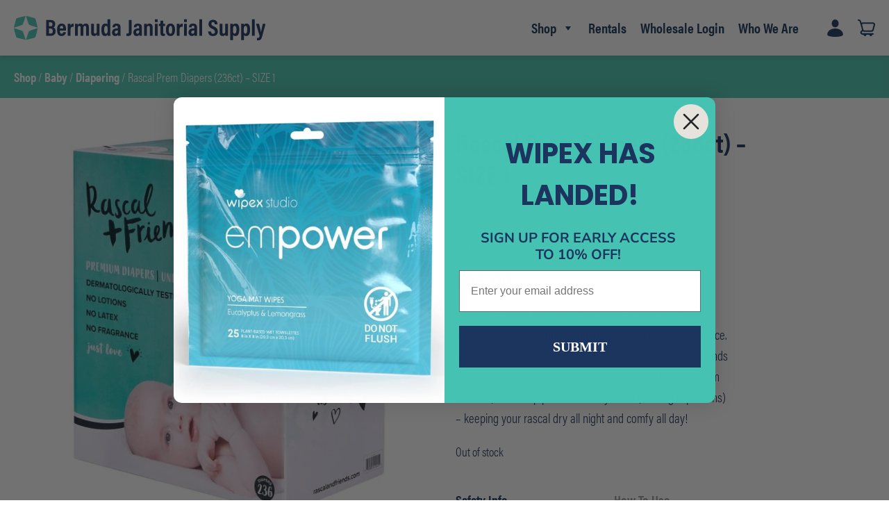

--- FILE ---
content_type: text/html; charset=UTF-8
request_url: https://bermudajanitorial.bm/product/rascal-prem-diapers-236ct-size-1/
body_size: 32813
content:
<!DOCTYPE html>
<html lang="en-US">

<head>

  <meta charset="UTF-8">
  <meta name="viewport" content="width=device-width, initial-scale=1.0, maximum-scale=5.0">
  <link rel="profile" href="http://gmpg.org/xfn/11">
  
  <!-- <link rel="manifest" href="/application/favicons/site.webmanifest" crossorigin="use-credentials"> -->

  <!-- <link rel="apple-touch-icon" sizes="180x180" href="https://bermudajanitorial.bm/apple-touch-icon.png">
  <link rel="icon" type="image/png" sizes="32x32" href="https://bermudajanitorial.bm/favicon-32x32.png">
  <link rel="icon" type="image/png" sizes="16x16" href="https://bermudajanitorial.bm/favicon-16x16.png">
  <link rel="manifest" href="https://bermudajanitorial.bm/site.webmanifest">
  <link rel="mask-icon" href="https://bermudajanitorial.bm/safari-pinned-tab.svg" color="#111111"> -->

  <meta name="msapplication-TileColor" content="#111111">
  <meta name="theme-color" content="#111111">
  
 

  <link rel="dns-prefetch" href="//fonts.gstatic.com">
    
  <link rel="stylesheet" href="https://use.typekit.net/exa2fxf.css"><style>:root{--font-body: acumin-pro, sans-serif;--font-body-weight: 400;--font-body-bold: acumin-pro, sans-serif;--font-body-bold-weight: 700;--font-headings: acumin-pro-condensed, sans-serif;--font-headings-weight: 700;--font-menu: acumin-pro-condensed, sans-serif;--font-menu-weight: 700;--font-button: acumin-pro-condensed, sans-serif;--font-button-weight: 700;--color-primary: #49c5b1;--color-primary-dark: #3b9e8e;--color-primary-light: #6ed1c1;--color-secondary: #1b365d;--color-secondary-dark: #162c4b;--color-secondary-light: #495f7e;--color-white: #fff;--color-white-dark: #cccccc;--color-white-light: #ffffff;--color-off-white: #f0f0f0;--color-off-white-dark: #c0c0c0;--color-off-white-light: #f3f3f3;--color-black: #000;--color-black-dark: #000000;--color-black-light: #333333;--color-cool-grey: #53565A;--color-cool-grey-dark: #434548;--color-cool-grey-light: #76787b;--button-radius: 99px;}</style><style>.has-primary-background-color { background-color: #49c5b1; }.has-primary-color:not(.wp-block-button__link) { color: #49c5b1 !important; }.has-secondary-background-color { background-color: #1b365d; }.has-secondary-color:not(.wp-block-button__link) { color: #1b365d !important; }.has-white-background-color { background-color: #fff; }.has-white-color:not(.wp-block-button__link) { color: #fff !important; }.has-off-white-background-color { background-color: #f0f0f0; }.has-off-white-color:not(.wp-block-button__link) { color: #f0f0f0 !important; }.has-black-background-color { background-color: #000; }.has-black-color:not(.wp-block-button__link) { color: #000 !important; }.has-cool-grey-background-color { background-color: #53565A; }.has-cool-grey-color:not(.wp-block-button__link) { color: #53565A !important; }</style><meta name='robots' content='index, follow, max-image-preview:large, max-snippet:-1, max-video-preview:-1' />

	<!-- This site is optimized with the Yoast SEO plugin v26.6 - https://yoast.com/wordpress/plugins/seo/ -->
	<title>Rascal Prem Diapers (236ct) - SIZE 1 - Bermuda Janitorial Supply</title>
	<link rel="canonical" href="https://bermudajanitorial.bm/product/rascal-prem-diapers-236ct-size-1/" />
	<meta property="og:locale" content="en_US" />
	<meta property="og:type" content="article" />
	<meta property="og:title" content="Rascal Prem Diapers (236ct) - SIZE 1 - Bermuda Janitorial Supply" />
	<meta property="og:description" content="Rascal + Friends premium diapers are designed with no nasties, without compromising that all important performance. With no chlorine, latex, lotions, or fragrances, Rascal + Friends diapers are gentle on sensitive skin! Designed with premium features, all to help prevent sneaky leaks (and big explosions) - keeping your rascal dry all night and comfy all day!" />
	<meta property="og:url" content="https://bermudajanitorial.bm/product/rascal-prem-diapers-236ct-size-1/" />
	<meta property="og:site_name" content="Bermuda Janitorial Supply" />
	<meta property="article:modified_time" content="2025-01-14T15:13:45+00:00" />
	<meta property="og:image" content="https://bermudajanitorial.bm/wp-content/uploads/2021/10/Rascal&Friends_Diapers_Size1_1.jpeg" />
	<meta property="og:image:width" content="2000" />
	<meta property="og:image:height" content="2000" />
	<meta property="og:image:type" content="image/jpeg" />
	<meta name="twitter:card" content="summary_large_image" />
	<script type="application/ld+json" class="yoast-schema-graph">{"@context":"https://schema.org","@graph":[{"@type":"WebPage","@id":"https://bermudajanitorial.bm/product/rascal-prem-diapers-236ct-size-1/","url":"https://bermudajanitorial.bm/product/rascal-prem-diapers-236ct-size-1/","name":"Rascal Prem Diapers (236ct) - SIZE 1 - Bermuda Janitorial Supply","isPartOf":{"@id":"https://bermudajanitorial.bm/#website"},"primaryImageOfPage":{"@id":"https://bermudajanitorial.bm/product/rascal-prem-diapers-236ct-size-1/#primaryimage"},"image":{"@id":"https://bermudajanitorial.bm/product/rascal-prem-diapers-236ct-size-1/#primaryimage"},"thumbnailUrl":"https://7df3ee9fb83b94ced55c.b-cdn.net/wp-content/uploads/2021/10/Rascal&Friends_Diapers_Size1_1.jpeg","datePublished":"2021-10-24T15:23:01+00:00","dateModified":"2025-01-14T15:13:45+00:00","breadcrumb":{"@id":"https://bermudajanitorial.bm/product/rascal-prem-diapers-236ct-size-1/#breadcrumb"},"inLanguage":"en-US","potentialAction":[{"@type":"ReadAction","target":["https://bermudajanitorial.bm/product/rascal-prem-diapers-236ct-size-1/"]}]},{"@type":"ImageObject","inLanguage":"en-US","@id":"https://bermudajanitorial.bm/product/rascal-prem-diapers-236ct-size-1/#primaryimage","url":"https://7df3ee9fb83b94ced55c.b-cdn.net/wp-content/uploads/2021/10/Rascal&Friends_Diapers_Size1_1.jpeg","contentUrl":"https://7df3ee9fb83b94ced55c.b-cdn.net/wp-content/uploads/2021/10/Rascal&Friends_Diapers_Size1_1.jpeg","width":2000,"height":2000},{"@type":"BreadcrumbList","@id":"https://bermudajanitorial.bm/product/rascal-prem-diapers-236ct-size-1/#breadcrumb","itemListElement":[{"@type":"ListItem","position":1,"name":"Shop","item":"https://bermudajanitorial.bm/shop/"},{"@type":"ListItem","position":2,"name":"Rascal Prem Diapers (236ct) &#8211; SIZE 1"}]},{"@type":"WebSite","@id":"https://bermudajanitorial.bm/#website","url":"https://bermudajanitorial.bm/","name":"Bermuda Janitorial Supply","description":"","potentialAction":[{"@type":"SearchAction","target":{"@type":"EntryPoint","urlTemplate":"https://bermudajanitorial.bm/?s={search_term_string}"},"query-input":{"@type":"PropertyValueSpecification","valueRequired":true,"valueName":"search_term_string"}}],"inLanguage":"en-US"}]}</script>
	<!-- / Yoast SEO plugin. -->


<link rel='dns-prefetch' href='//static.klaviyo.com' />
<link rel='dns-prefetch' href='//www.googletagmanager.com' />
<link rel='dns-prefetch' href='//player.vimeo.com' />
<link rel='dns-prefetch' href='//capi-automation.s3.us-east-2.amazonaws.com' />
<link rel='dns-prefetch' href='//hcaptcha.com' />
<link rel="alternate" type="application/rss+xml" title="Bermuda Janitorial Supply &raquo; Feed" href="https://bermudajanitorial.bm/feed/" />
<link rel="alternate" type="application/rss+xml" title="Bermuda Janitorial Supply &raquo; Comments Feed" href="https://bermudajanitorial.bm/comments/feed/" />
<link rel="alternate" title="oEmbed (JSON)" type="application/json+oembed" href="https://bermudajanitorial.bm/wp-json/oembed/1.0/embed?url=https%3A%2F%2Fbermudajanitorial.bm%2Fproduct%2Frascal-prem-diapers-236ct-size-1%2F" />
<link rel="alternate" title="oEmbed (XML)" type="text/xml+oembed" href="https://bermudajanitorial.bm/wp-json/oembed/1.0/embed?url=https%3A%2F%2Fbermudajanitorial.bm%2Fproduct%2Frascal-prem-diapers-236ct-size-1%2F&#038;format=xml" />
<style id='wp-img-auto-sizes-contain-inline-css' type='text/css'>
img:is([sizes=auto i],[sizes^="auto," i]){contain-intrinsic-size:3000px 1500px}
/*# sourceURL=wp-img-auto-sizes-contain-inline-css */
</style>
<link rel='stylesheet' id='wc-authorize-net-cim-credit-card-checkout-block-css' href='https://7df3ee9fb83b94ced55c.b-cdn.net/wp-content/plugins/woocommerce-gateway-authorize-net-cim/assets/css/blocks/wc-authorize-net-cim-checkout-block.css?ver=3.10.14' type='text/css' media='all' />
<link rel='stylesheet' id='wc-authorize-net-cim-echeck-checkout-block-css' href='https://7df3ee9fb83b94ced55c.b-cdn.net/wp-content/plugins/woocommerce-gateway-authorize-net-cim/assets/css/blocks/wc-authorize-net-cim-checkout-block.css?ver=3.10.14' type='text/css' media='all' />

<style id='wp-emoji-styles-inline-css' type='text/css'>

	img.wp-smiley, img.emoji {
		display: inline !important;
		border: none !important;
		box-shadow: none !important;
		height: 1em !important;
		width: 1em !important;
		margin: 0 0.07em !important;
		vertical-align: -0.1em !important;
		background: none !important;
		padding: 0 !important;
	}
/*# sourceURL=wp-emoji-styles-inline-css */
</style>
<link rel='stylesheet' id='wp-block-library-css' href='https://7df3ee9fb83b94ced55c.b-cdn.net/wp-includes/css/dist/block-library/style.min.css?ver=6.9' type='text/css' media='all' />
<style id='wp-block-cover-inline-css' type='text/css'>
.wp-block-cover,.wp-block-cover-image{align-items:center;background-position:50%;box-sizing:border-box;display:flex;justify-content:center;min-height:430px;overflow:hidden;overflow:clip;padding:1em;position:relative}.wp-block-cover .has-background-dim:not([class*=-background-color]),.wp-block-cover-image .has-background-dim:not([class*=-background-color]),.wp-block-cover-image.has-background-dim:not([class*=-background-color]),.wp-block-cover.has-background-dim:not([class*=-background-color]){background-color:#000}.wp-block-cover .has-background-dim.has-background-gradient,.wp-block-cover-image .has-background-dim.has-background-gradient{background-color:initial}.wp-block-cover-image.has-background-dim:before,.wp-block-cover.has-background-dim:before{background-color:inherit;content:""}.wp-block-cover .wp-block-cover__background,.wp-block-cover .wp-block-cover__gradient-background,.wp-block-cover-image .wp-block-cover__background,.wp-block-cover-image .wp-block-cover__gradient-background,.wp-block-cover-image.has-background-dim:not(.has-background-gradient):before,.wp-block-cover.has-background-dim:not(.has-background-gradient):before{bottom:0;left:0;opacity:.5;position:absolute;right:0;top:0}.wp-block-cover-image.has-background-dim.has-background-dim-10 .wp-block-cover__background,.wp-block-cover-image.has-background-dim.has-background-dim-10 .wp-block-cover__gradient-background,.wp-block-cover-image.has-background-dim.has-background-dim-10:not(.has-background-gradient):before,.wp-block-cover.has-background-dim.has-background-dim-10 .wp-block-cover__background,.wp-block-cover.has-background-dim.has-background-dim-10 .wp-block-cover__gradient-background,.wp-block-cover.has-background-dim.has-background-dim-10:not(.has-background-gradient):before{opacity:.1}.wp-block-cover-image.has-background-dim.has-background-dim-20 .wp-block-cover__background,.wp-block-cover-image.has-background-dim.has-background-dim-20 .wp-block-cover__gradient-background,.wp-block-cover-image.has-background-dim.has-background-dim-20:not(.has-background-gradient):before,.wp-block-cover.has-background-dim.has-background-dim-20 .wp-block-cover__background,.wp-block-cover.has-background-dim.has-background-dim-20 .wp-block-cover__gradient-background,.wp-block-cover.has-background-dim.has-background-dim-20:not(.has-background-gradient):before{opacity:.2}.wp-block-cover-image.has-background-dim.has-background-dim-30 .wp-block-cover__background,.wp-block-cover-image.has-background-dim.has-background-dim-30 .wp-block-cover__gradient-background,.wp-block-cover-image.has-background-dim.has-background-dim-30:not(.has-background-gradient):before,.wp-block-cover.has-background-dim.has-background-dim-30 .wp-block-cover__background,.wp-block-cover.has-background-dim.has-background-dim-30 .wp-block-cover__gradient-background,.wp-block-cover.has-background-dim.has-background-dim-30:not(.has-background-gradient):before{opacity:.3}.wp-block-cover-image.has-background-dim.has-background-dim-40 .wp-block-cover__background,.wp-block-cover-image.has-background-dim.has-background-dim-40 .wp-block-cover__gradient-background,.wp-block-cover-image.has-background-dim.has-background-dim-40:not(.has-background-gradient):before,.wp-block-cover.has-background-dim.has-background-dim-40 .wp-block-cover__background,.wp-block-cover.has-background-dim.has-background-dim-40 .wp-block-cover__gradient-background,.wp-block-cover.has-background-dim.has-background-dim-40:not(.has-background-gradient):before{opacity:.4}.wp-block-cover-image.has-background-dim.has-background-dim-50 .wp-block-cover__background,.wp-block-cover-image.has-background-dim.has-background-dim-50 .wp-block-cover__gradient-background,.wp-block-cover-image.has-background-dim.has-background-dim-50:not(.has-background-gradient):before,.wp-block-cover.has-background-dim.has-background-dim-50 .wp-block-cover__background,.wp-block-cover.has-background-dim.has-background-dim-50 .wp-block-cover__gradient-background,.wp-block-cover.has-background-dim.has-background-dim-50:not(.has-background-gradient):before{opacity:.5}.wp-block-cover-image.has-background-dim.has-background-dim-60 .wp-block-cover__background,.wp-block-cover-image.has-background-dim.has-background-dim-60 .wp-block-cover__gradient-background,.wp-block-cover-image.has-background-dim.has-background-dim-60:not(.has-background-gradient):before,.wp-block-cover.has-background-dim.has-background-dim-60 .wp-block-cover__background,.wp-block-cover.has-background-dim.has-background-dim-60 .wp-block-cover__gradient-background,.wp-block-cover.has-background-dim.has-background-dim-60:not(.has-background-gradient):before{opacity:.6}.wp-block-cover-image.has-background-dim.has-background-dim-70 .wp-block-cover__background,.wp-block-cover-image.has-background-dim.has-background-dim-70 .wp-block-cover__gradient-background,.wp-block-cover-image.has-background-dim.has-background-dim-70:not(.has-background-gradient):before,.wp-block-cover.has-background-dim.has-background-dim-70 .wp-block-cover__background,.wp-block-cover.has-background-dim.has-background-dim-70 .wp-block-cover__gradient-background,.wp-block-cover.has-background-dim.has-background-dim-70:not(.has-background-gradient):before{opacity:.7}.wp-block-cover-image.has-background-dim.has-background-dim-80 .wp-block-cover__background,.wp-block-cover-image.has-background-dim.has-background-dim-80 .wp-block-cover__gradient-background,.wp-block-cover-image.has-background-dim.has-background-dim-80:not(.has-background-gradient):before,.wp-block-cover.has-background-dim.has-background-dim-80 .wp-block-cover__background,.wp-block-cover.has-background-dim.has-background-dim-80 .wp-block-cover__gradient-background,.wp-block-cover.has-background-dim.has-background-dim-80:not(.has-background-gradient):before{opacity:.8}.wp-block-cover-image.has-background-dim.has-background-dim-90 .wp-block-cover__background,.wp-block-cover-image.has-background-dim.has-background-dim-90 .wp-block-cover__gradient-background,.wp-block-cover-image.has-background-dim.has-background-dim-90:not(.has-background-gradient):before,.wp-block-cover.has-background-dim.has-background-dim-90 .wp-block-cover__background,.wp-block-cover.has-background-dim.has-background-dim-90 .wp-block-cover__gradient-background,.wp-block-cover.has-background-dim.has-background-dim-90:not(.has-background-gradient):before{opacity:.9}.wp-block-cover-image.has-background-dim.has-background-dim-100 .wp-block-cover__background,.wp-block-cover-image.has-background-dim.has-background-dim-100 .wp-block-cover__gradient-background,.wp-block-cover-image.has-background-dim.has-background-dim-100:not(.has-background-gradient):before,.wp-block-cover.has-background-dim.has-background-dim-100 .wp-block-cover__background,.wp-block-cover.has-background-dim.has-background-dim-100 .wp-block-cover__gradient-background,.wp-block-cover.has-background-dim.has-background-dim-100:not(.has-background-gradient):before{opacity:1}.wp-block-cover .wp-block-cover__background.has-background-dim.has-background-dim-0,.wp-block-cover .wp-block-cover__gradient-background.has-background-dim.has-background-dim-0,.wp-block-cover-image .wp-block-cover__background.has-background-dim.has-background-dim-0,.wp-block-cover-image .wp-block-cover__gradient-background.has-background-dim.has-background-dim-0{opacity:0}.wp-block-cover .wp-block-cover__background.has-background-dim.has-background-dim-10,.wp-block-cover .wp-block-cover__gradient-background.has-background-dim.has-background-dim-10,.wp-block-cover-image .wp-block-cover__background.has-background-dim.has-background-dim-10,.wp-block-cover-image .wp-block-cover__gradient-background.has-background-dim.has-background-dim-10{opacity:.1}.wp-block-cover .wp-block-cover__background.has-background-dim.has-background-dim-20,.wp-block-cover .wp-block-cover__gradient-background.has-background-dim.has-background-dim-20,.wp-block-cover-image .wp-block-cover__background.has-background-dim.has-background-dim-20,.wp-block-cover-image .wp-block-cover__gradient-background.has-background-dim.has-background-dim-20{opacity:.2}.wp-block-cover .wp-block-cover__background.has-background-dim.has-background-dim-30,.wp-block-cover .wp-block-cover__gradient-background.has-background-dim.has-background-dim-30,.wp-block-cover-image .wp-block-cover__background.has-background-dim.has-background-dim-30,.wp-block-cover-image .wp-block-cover__gradient-background.has-background-dim.has-background-dim-30{opacity:.3}.wp-block-cover .wp-block-cover__background.has-background-dim.has-background-dim-40,.wp-block-cover .wp-block-cover__gradient-background.has-background-dim.has-background-dim-40,.wp-block-cover-image .wp-block-cover__background.has-background-dim.has-background-dim-40,.wp-block-cover-image .wp-block-cover__gradient-background.has-background-dim.has-background-dim-40{opacity:.4}.wp-block-cover .wp-block-cover__background.has-background-dim.has-background-dim-50,.wp-block-cover .wp-block-cover__gradient-background.has-background-dim.has-background-dim-50,.wp-block-cover-image .wp-block-cover__background.has-background-dim.has-background-dim-50,.wp-block-cover-image .wp-block-cover__gradient-background.has-background-dim.has-background-dim-50{opacity:.5}.wp-block-cover .wp-block-cover__background.has-background-dim.has-background-dim-60,.wp-block-cover .wp-block-cover__gradient-background.has-background-dim.has-background-dim-60,.wp-block-cover-image .wp-block-cover__background.has-background-dim.has-background-dim-60,.wp-block-cover-image .wp-block-cover__gradient-background.has-background-dim.has-background-dim-60{opacity:.6}.wp-block-cover .wp-block-cover__background.has-background-dim.has-background-dim-70,.wp-block-cover .wp-block-cover__gradient-background.has-background-dim.has-background-dim-70,.wp-block-cover-image .wp-block-cover__background.has-background-dim.has-background-dim-70,.wp-block-cover-image .wp-block-cover__gradient-background.has-background-dim.has-background-dim-70{opacity:.7}.wp-block-cover .wp-block-cover__background.has-background-dim.has-background-dim-80,.wp-block-cover .wp-block-cover__gradient-background.has-background-dim.has-background-dim-80,.wp-block-cover-image .wp-block-cover__background.has-background-dim.has-background-dim-80,.wp-block-cover-image .wp-block-cover__gradient-background.has-background-dim.has-background-dim-80{opacity:.8}.wp-block-cover .wp-block-cover__background.has-background-dim.has-background-dim-90,.wp-block-cover .wp-block-cover__gradient-background.has-background-dim.has-background-dim-90,.wp-block-cover-image .wp-block-cover__background.has-background-dim.has-background-dim-90,.wp-block-cover-image .wp-block-cover__gradient-background.has-background-dim.has-background-dim-90{opacity:.9}.wp-block-cover .wp-block-cover__background.has-background-dim.has-background-dim-100,.wp-block-cover .wp-block-cover__gradient-background.has-background-dim.has-background-dim-100,.wp-block-cover-image .wp-block-cover__background.has-background-dim.has-background-dim-100,.wp-block-cover-image .wp-block-cover__gradient-background.has-background-dim.has-background-dim-100{opacity:1}.wp-block-cover-image.alignleft,.wp-block-cover-image.alignright,.wp-block-cover.alignleft,.wp-block-cover.alignright{max-width:420px;width:100%}.wp-block-cover-image.aligncenter,.wp-block-cover-image.alignleft,.wp-block-cover-image.alignright,.wp-block-cover.aligncenter,.wp-block-cover.alignleft,.wp-block-cover.alignright{display:flex}.wp-block-cover .wp-block-cover__inner-container,.wp-block-cover-image .wp-block-cover__inner-container{color:inherit;position:relative;width:100%}.wp-block-cover-image.is-position-top-left,.wp-block-cover.is-position-top-left{align-items:flex-start;justify-content:flex-start}.wp-block-cover-image.is-position-top-center,.wp-block-cover.is-position-top-center{align-items:flex-start;justify-content:center}.wp-block-cover-image.is-position-top-right,.wp-block-cover.is-position-top-right{align-items:flex-start;justify-content:flex-end}.wp-block-cover-image.is-position-center-left,.wp-block-cover.is-position-center-left{align-items:center;justify-content:flex-start}.wp-block-cover-image.is-position-center-center,.wp-block-cover.is-position-center-center{align-items:center;justify-content:center}.wp-block-cover-image.is-position-center-right,.wp-block-cover.is-position-center-right{align-items:center;justify-content:flex-end}.wp-block-cover-image.is-position-bottom-left,.wp-block-cover.is-position-bottom-left{align-items:flex-end;justify-content:flex-start}.wp-block-cover-image.is-position-bottom-center,.wp-block-cover.is-position-bottom-center{align-items:flex-end;justify-content:center}.wp-block-cover-image.is-position-bottom-right,.wp-block-cover.is-position-bottom-right{align-items:flex-end;justify-content:flex-end}.wp-block-cover-image.has-custom-content-position.has-custom-content-position .wp-block-cover__inner-container,.wp-block-cover.has-custom-content-position.has-custom-content-position .wp-block-cover__inner-container{margin:0}.wp-block-cover-image.has-custom-content-position.has-custom-content-position.is-position-bottom-left .wp-block-cover__inner-container,.wp-block-cover-image.has-custom-content-position.has-custom-content-position.is-position-bottom-right .wp-block-cover__inner-container,.wp-block-cover-image.has-custom-content-position.has-custom-content-position.is-position-center-left .wp-block-cover__inner-container,.wp-block-cover-image.has-custom-content-position.has-custom-content-position.is-position-center-right .wp-block-cover__inner-container,.wp-block-cover-image.has-custom-content-position.has-custom-content-position.is-position-top-left .wp-block-cover__inner-container,.wp-block-cover-image.has-custom-content-position.has-custom-content-position.is-position-top-right .wp-block-cover__inner-container,.wp-block-cover.has-custom-content-position.has-custom-content-position.is-position-bottom-left .wp-block-cover__inner-container,.wp-block-cover.has-custom-content-position.has-custom-content-position.is-position-bottom-right .wp-block-cover__inner-container,.wp-block-cover.has-custom-content-position.has-custom-content-position.is-position-center-left .wp-block-cover__inner-container,.wp-block-cover.has-custom-content-position.has-custom-content-position.is-position-center-right .wp-block-cover__inner-container,.wp-block-cover.has-custom-content-position.has-custom-content-position.is-position-top-left .wp-block-cover__inner-container,.wp-block-cover.has-custom-content-position.has-custom-content-position.is-position-top-right .wp-block-cover__inner-container{margin:0;width:auto}.wp-block-cover .wp-block-cover__image-background,.wp-block-cover video.wp-block-cover__video-background,.wp-block-cover-image .wp-block-cover__image-background,.wp-block-cover-image video.wp-block-cover__video-background{border:none;bottom:0;box-shadow:none;height:100%;left:0;margin:0;max-height:none;max-width:none;object-fit:cover;outline:none;padding:0;position:absolute;right:0;top:0;width:100%}.wp-block-cover-image.has-parallax,.wp-block-cover.has-parallax,.wp-block-cover__image-background.has-parallax,video.wp-block-cover__video-background.has-parallax{background-attachment:fixed;background-repeat:no-repeat;background-size:cover}@supports (-webkit-touch-callout:inherit){.wp-block-cover-image.has-parallax,.wp-block-cover.has-parallax,.wp-block-cover__image-background.has-parallax,video.wp-block-cover__video-background.has-parallax{background-attachment:scroll}}@media (prefers-reduced-motion:reduce){.wp-block-cover-image.has-parallax,.wp-block-cover.has-parallax,.wp-block-cover__image-background.has-parallax,video.wp-block-cover__video-background.has-parallax{background-attachment:scroll}}.wp-block-cover-image.is-repeated,.wp-block-cover.is-repeated,.wp-block-cover__image-background.is-repeated,video.wp-block-cover__video-background.is-repeated{background-repeat:repeat;background-size:auto}.wp-block-cover-image-text,.wp-block-cover-image-text a,.wp-block-cover-image-text a:active,.wp-block-cover-image-text a:focus,.wp-block-cover-image-text a:hover,.wp-block-cover-text,.wp-block-cover-text a,.wp-block-cover-text a:active,.wp-block-cover-text a:focus,.wp-block-cover-text a:hover,section.wp-block-cover-image h2,section.wp-block-cover-image h2 a,section.wp-block-cover-image h2 a:active,section.wp-block-cover-image h2 a:focus,section.wp-block-cover-image h2 a:hover{color:#fff}.wp-block-cover-image .wp-block-cover.has-left-content{justify-content:flex-start}.wp-block-cover-image .wp-block-cover.has-right-content{justify-content:flex-end}.wp-block-cover-image.has-left-content .wp-block-cover-image-text,.wp-block-cover.has-left-content .wp-block-cover-text,section.wp-block-cover-image.has-left-content>h2{margin-left:0;text-align:left}.wp-block-cover-image.has-right-content .wp-block-cover-image-text,.wp-block-cover.has-right-content .wp-block-cover-text,section.wp-block-cover-image.has-right-content>h2{margin-right:0;text-align:right}.wp-block-cover .wp-block-cover-text,.wp-block-cover-image .wp-block-cover-image-text,section.wp-block-cover-image>h2{font-size:2em;line-height:1.25;margin-bottom:0;max-width:840px;padding:.44em;text-align:center;z-index:1}:where(.wp-block-cover-image:not(.has-text-color)),:where(.wp-block-cover:not(.has-text-color)){color:#fff}:where(.wp-block-cover-image.is-light:not(.has-text-color)),:where(.wp-block-cover.is-light:not(.has-text-color)){color:#000}:root :where(.wp-block-cover h1:not(.has-text-color)),:root :where(.wp-block-cover h2:not(.has-text-color)),:root :where(.wp-block-cover h3:not(.has-text-color)),:root :where(.wp-block-cover h4:not(.has-text-color)),:root :where(.wp-block-cover h5:not(.has-text-color)),:root :where(.wp-block-cover h6:not(.has-text-color)),:root :where(.wp-block-cover p:not(.has-text-color)){color:inherit}body:not(.editor-styles-wrapper) .wp-block-cover:not(.wp-block-cover:has(.wp-block-cover__background+.wp-block-cover__inner-container)) .wp-block-cover__image-background,body:not(.editor-styles-wrapper) .wp-block-cover:not(.wp-block-cover:has(.wp-block-cover__background+.wp-block-cover__inner-container)) .wp-block-cover__video-background{z-index:0}body:not(.editor-styles-wrapper) .wp-block-cover:not(.wp-block-cover:has(.wp-block-cover__background+.wp-block-cover__inner-container)) .wp-block-cover__background,body:not(.editor-styles-wrapper) .wp-block-cover:not(.wp-block-cover:has(.wp-block-cover__background+.wp-block-cover__inner-container)) .wp-block-cover__gradient-background,body:not(.editor-styles-wrapper) .wp-block-cover:not(.wp-block-cover:has(.wp-block-cover__background+.wp-block-cover__inner-container)) .wp-block-cover__inner-container,body:not(.editor-styles-wrapper) .wp-block-cover:not(.wp-block-cover:has(.wp-block-cover__background+.wp-block-cover__inner-container)).has-background-dim:not(.has-background-gradient):before{z-index:1}.has-modal-open body:not(.editor-styles-wrapper) .wp-block-cover:not(.wp-block-cover:has(.wp-block-cover__background+.wp-block-cover__inner-container)) .wp-block-cover__inner-container{z-index:auto}
/*# sourceURL=https://bermudajanitorial.bm/wp-includes/blocks/cover/style.min.css */
</style>
<style id='wp-block-heading-inline-css' type='text/css'>
h1:where(.wp-block-heading).has-background,h2:where(.wp-block-heading).has-background,h3:where(.wp-block-heading).has-background,h4:where(.wp-block-heading).has-background,h5:where(.wp-block-heading).has-background,h6:where(.wp-block-heading).has-background{padding:1.25em 2.375em}h1.has-text-align-left[style*=writing-mode]:where([style*=vertical-lr]),h1.has-text-align-right[style*=writing-mode]:where([style*=vertical-rl]),h2.has-text-align-left[style*=writing-mode]:where([style*=vertical-lr]),h2.has-text-align-right[style*=writing-mode]:where([style*=vertical-rl]),h3.has-text-align-left[style*=writing-mode]:where([style*=vertical-lr]),h3.has-text-align-right[style*=writing-mode]:where([style*=vertical-rl]),h4.has-text-align-left[style*=writing-mode]:where([style*=vertical-lr]),h4.has-text-align-right[style*=writing-mode]:where([style*=vertical-rl]),h5.has-text-align-left[style*=writing-mode]:where([style*=vertical-lr]),h5.has-text-align-right[style*=writing-mode]:where([style*=vertical-rl]),h6.has-text-align-left[style*=writing-mode]:where([style*=vertical-lr]),h6.has-text-align-right[style*=writing-mode]:where([style*=vertical-rl]){rotate:180deg}
/*# sourceURL=https://bermudajanitorial.bm/wp-includes/blocks/heading/style.min.css */
</style>
<style id='wp-block-group-inline-css' type='text/css'>
.wp-block-group{box-sizing:border-box}:where(.wp-block-group.wp-block-group-is-layout-constrained){position:relative}
/*# sourceURL=https://bermudajanitorial.bm/wp-includes/blocks/group/style.min.css */
</style>
<style id='wp-block-separator-inline-css' type='text/css'>
@charset "UTF-8";.wp-block-separator{border:none;border-top:2px solid}:root :where(.wp-block-separator.is-style-dots){height:auto;line-height:1;text-align:center}:root :where(.wp-block-separator.is-style-dots):before{color:currentColor;content:"···";font-family:serif;font-size:1.5em;letter-spacing:2em;padding-left:2em}.wp-block-separator.is-style-dots{background:none!important;border:none!important}
/*# sourceURL=https://bermudajanitorial.bm/wp-includes/blocks/separator/style.min.css */
</style>
<link rel='stylesheet' id='wc-blocks-style-css' href='https://7df3ee9fb83b94ced55c.b-cdn.net/wp-content/plugins/woocommerce/assets/client/blocks/wc-blocks.css?ver=wc-10.4.3' type='text/css' media='all' />
<link rel='stylesheet' id='wc-blocks-style-all-products-css' href='https://7df3ee9fb83b94ced55c.b-cdn.net/wp-content/plugins/woocommerce/assets/client/blocks/all-products.css?ver=wc-10.4.3' type='text/css' media='all' />
<link rel='stylesheet' id='ywcas-blocks-style-frontend-css' href='https://7df3ee9fb83b94ced55c.b-cdn.net/wp-content/plugins/yith-woocommerce-ajax-search-premium/assets/css/frontend.css?ver=2.20.0' type='text/css' media='all' />
<style id='global-styles-inline-css' type='text/css'>
:root{--wp--preset--aspect-ratio--square: 1;--wp--preset--aspect-ratio--4-3: 4/3;--wp--preset--aspect-ratio--3-4: 3/4;--wp--preset--aspect-ratio--3-2: 3/2;--wp--preset--aspect-ratio--2-3: 2/3;--wp--preset--aspect-ratio--16-9: 16/9;--wp--preset--aspect-ratio--9-16: 9/16;--wp--preset--color--black: #000;--wp--preset--color--cyan-bluish-gray: #abb8c3;--wp--preset--color--white: #fff;--wp--preset--color--pale-pink: #f78da7;--wp--preset--color--vivid-red: #cf2e2e;--wp--preset--color--luminous-vivid-orange: #ff6900;--wp--preset--color--luminous-vivid-amber: #fcb900;--wp--preset--color--light-green-cyan: #7bdcb5;--wp--preset--color--vivid-green-cyan: #00d084;--wp--preset--color--pale-cyan-blue: #8ed1fc;--wp--preset--color--vivid-cyan-blue: #0693e3;--wp--preset--color--vivid-purple: #9b51e0;--wp--preset--color--primary: #49c5b1;--wp--preset--color--secondary: #1b365d;--wp--preset--color--off-white: #f0f0f0;--wp--preset--color--cool-grey: #53565A;--wp--preset--gradient--vivid-cyan-blue-to-vivid-purple: linear-gradient(135deg,rgb(6,147,227) 0%,rgb(155,81,224) 100%);--wp--preset--gradient--light-green-cyan-to-vivid-green-cyan: linear-gradient(135deg,rgb(122,220,180) 0%,rgb(0,208,130) 100%);--wp--preset--gradient--luminous-vivid-amber-to-luminous-vivid-orange: linear-gradient(135deg,rgb(252,185,0) 0%,rgb(255,105,0) 100%);--wp--preset--gradient--luminous-vivid-orange-to-vivid-red: linear-gradient(135deg,rgb(255,105,0) 0%,rgb(207,46,46) 100%);--wp--preset--gradient--very-light-gray-to-cyan-bluish-gray: linear-gradient(135deg,rgb(238,238,238) 0%,rgb(169,184,195) 100%);--wp--preset--gradient--cool-to-warm-spectrum: linear-gradient(135deg,rgb(74,234,220) 0%,rgb(151,120,209) 20%,rgb(207,42,186) 40%,rgb(238,44,130) 60%,rgb(251,105,98) 80%,rgb(254,248,76) 100%);--wp--preset--gradient--blush-light-purple: linear-gradient(135deg,rgb(255,206,236) 0%,rgb(152,150,240) 100%);--wp--preset--gradient--blush-bordeaux: linear-gradient(135deg,rgb(254,205,165) 0%,rgb(254,45,45) 50%,rgb(107,0,62) 100%);--wp--preset--gradient--luminous-dusk: linear-gradient(135deg,rgb(255,203,112) 0%,rgb(199,81,192) 50%,rgb(65,88,208) 100%);--wp--preset--gradient--pale-ocean: linear-gradient(135deg,rgb(255,245,203) 0%,rgb(182,227,212) 50%,rgb(51,167,181) 100%);--wp--preset--gradient--electric-grass: linear-gradient(135deg,rgb(202,248,128) 0%,rgb(113,206,126) 100%);--wp--preset--gradient--midnight: linear-gradient(135deg,rgb(2,3,129) 0%,rgb(40,116,252) 100%);--wp--preset--font-size--small: 12px;--wp--preset--font-size--medium: 20px;--wp--preset--font-size--large: 24px;--wp--preset--font-size--x-large: 42px;--wp--preset--spacing--20: 0.44rem;--wp--preset--spacing--30: 0.67rem;--wp--preset--spacing--40: 1rem;--wp--preset--spacing--50: 1.5rem;--wp--preset--spacing--60: 2.25rem;--wp--preset--spacing--70: 3.38rem;--wp--preset--spacing--80: 5.06rem;--wp--preset--shadow--natural: 6px 6px 9px rgba(0, 0, 0, 0.2);--wp--preset--shadow--deep: 12px 12px 50px rgba(0, 0, 0, 0.4);--wp--preset--shadow--sharp: 6px 6px 0px rgba(0, 0, 0, 0.2);--wp--preset--shadow--outlined: 6px 6px 0px -3px rgb(255, 255, 255), 6px 6px rgb(0, 0, 0);--wp--preset--shadow--crisp: 6px 6px 0px rgb(0, 0, 0);}:where(.is-layout-flex){gap: 0.5em;}:where(.is-layout-grid){gap: 0.5em;}body .is-layout-flex{display: flex;}.is-layout-flex{flex-wrap: wrap;align-items: center;}.is-layout-flex > :is(*, div){margin: 0;}body .is-layout-grid{display: grid;}.is-layout-grid > :is(*, div){margin: 0;}:where(.wp-block-columns.is-layout-flex){gap: 2em;}:where(.wp-block-columns.is-layout-grid){gap: 2em;}:where(.wp-block-post-template.is-layout-flex){gap: 1.25em;}:where(.wp-block-post-template.is-layout-grid){gap: 1.25em;}.has-black-color{color: var(--wp--preset--color--black) !important;}.has-cyan-bluish-gray-color{color: var(--wp--preset--color--cyan-bluish-gray) !important;}.has-white-color{color: var(--wp--preset--color--white) !important;}.has-pale-pink-color{color: var(--wp--preset--color--pale-pink) !important;}.has-vivid-red-color{color: var(--wp--preset--color--vivid-red) !important;}.has-luminous-vivid-orange-color{color: var(--wp--preset--color--luminous-vivid-orange) !important;}.has-luminous-vivid-amber-color{color: var(--wp--preset--color--luminous-vivid-amber) !important;}.has-light-green-cyan-color{color: var(--wp--preset--color--light-green-cyan) !important;}.has-vivid-green-cyan-color{color: var(--wp--preset--color--vivid-green-cyan) !important;}.has-pale-cyan-blue-color{color: var(--wp--preset--color--pale-cyan-blue) !important;}.has-vivid-cyan-blue-color{color: var(--wp--preset--color--vivid-cyan-blue) !important;}.has-vivid-purple-color{color: var(--wp--preset--color--vivid-purple) !important;}.has-black-background-color{background-color: var(--wp--preset--color--black) !important;}.has-cyan-bluish-gray-background-color{background-color: var(--wp--preset--color--cyan-bluish-gray) !important;}.has-white-background-color{background-color: var(--wp--preset--color--white) !important;}.has-pale-pink-background-color{background-color: var(--wp--preset--color--pale-pink) !important;}.has-vivid-red-background-color{background-color: var(--wp--preset--color--vivid-red) !important;}.has-luminous-vivid-orange-background-color{background-color: var(--wp--preset--color--luminous-vivid-orange) !important;}.has-luminous-vivid-amber-background-color{background-color: var(--wp--preset--color--luminous-vivid-amber) !important;}.has-light-green-cyan-background-color{background-color: var(--wp--preset--color--light-green-cyan) !important;}.has-vivid-green-cyan-background-color{background-color: var(--wp--preset--color--vivid-green-cyan) !important;}.has-pale-cyan-blue-background-color{background-color: var(--wp--preset--color--pale-cyan-blue) !important;}.has-vivid-cyan-blue-background-color{background-color: var(--wp--preset--color--vivid-cyan-blue) !important;}.has-vivid-purple-background-color{background-color: var(--wp--preset--color--vivid-purple) !important;}.has-black-border-color{border-color: var(--wp--preset--color--black) !important;}.has-cyan-bluish-gray-border-color{border-color: var(--wp--preset--color--cyan-bluish-gray) !important;}.has-white-border-color{border-color: var(--wp--preset--color--white) !important;}.has-pale-pink-border-color{border-color: var(--wp--preset--color--pale-pink) !important;}.has-vivid-red-border-color{border-color: var(--wp--preset--color--vivid-red) !important;}.has-luminous-vivid-orange-border-color{border-color: var(--wp--preset--color--luminous-vivid-orange) !important;}.has-luminous-vivid-amber-border-color{border-color: var(--wp--preset--color--luminous-vivid-amber) !important;}.has-light-green-cyan-border-color{border-color: var(--wp--preset--color--light-green-cyan) !important;}.has-vivid-green-cyan-border-color{border-color: var(--wp--preset--color--vivid-green-cyan) !important;}.has-pale-cyan-blue-border-color{border-color: var(--wp--preset--color--pale-cyan-blue) !important;}.has-vivid-cyan-blue-border-color{border-color: var(--wp--preset--color--vivid-cyan-blue) !important;}.has-vivid-purple-border-color{border-color: var(--wp--preset--color--vivid-purple) !important;}.has-vivid-cyan-blue-to-vivid-purple-gradient-background{background: var(--wp--preset--gradient--vivid-cyan-blue-to-vivid-purple) !important;}.has-light-green-cyan-to-vivid-green-cyan-gradient-background{background: var(--wp--preset--gradient--light-green-cyan-to-vivid-green-cyan) !important;}.has-luminous-vivid-amber-to-luminous-vivid-orange-gradient-background{background: var(--wp--preset--gradient--luminous-vivid-amber-to-luminous-vivid-orange) !important;}.has-luminous-vivid-orange-to-vivid-red-gradient-background{background: var(--wp--preset--gradient--luminous-vivid-orange-to-vivid-red) !important;}.has-very-light-gray-to-cyan-bluish-gray-gradient-background{background: var(--wp--preset--gradient--very-light-gray-to-cyan-bluish-gray) !important;}.has-cool-to-warm-spectrum-gradient-background{background: var(--wp--preset--gradient--cool-to-warm-spectrum) !important;}.has-blush-light-purple-gradient-background{background: var(--wp--preset--gradient--blush-light-purple) !important;}.has-blush-bordeaux-gradient-background{background: var(--wp--preset--gradient--blush-bordeaux) !important;}.has-luminous-dusk-gradient-background{background: var(--wp--preset--gradient--luminous-dusk) !important;}.has-pale-ocean-gradient-background{background: var(--wp--preset--gradient--pale-ocean) !important;}.has-electric-grass-gradient-background{background: var(--wp--preset--gradient--electric-grass) !important;}.has-midnight-gradient-background{background: var(--wp--preset--gradient--midnight) !important;}.has-small-font-size{font-size: var(--wp--preset--font-size--small) !important;}.has-medium-font-size{font-size: var(--wp--preset--font-size--medium) !important;}.has-large-font-size{font-size: var(--wp--preset--font-size--large) !important;}.has-x-large-font-size{font-size: var(--wp--preset--font-size--x-large) !important;}
/*# sourceURL=global-styles-inline-css */
</style>

<style id='classic-theme-styles-inline-css' type='text/css'>
/*! This file is auto-generated */
.wp-block-button__link{color:#fff;background-color:#32373c;border-radius:9999px;box-shadow:none;text-decoration:none;padding:calc(.667em + 2px) calc(1.333em + 2px);font-size:1.125em}.wp-block-file__button{background:#32373c;color:#fff;text-decoration:none}
/*# sourceURL=/wp-includes/css/classic-themes.min.css */
</style>
<link rel='stylesheet' id='frontcss-css' href='https://7df3ee9fb83b94ced55c.b-cdn.net/wp-content/plugins/product-video-for-woocommerce/front/css/afpv_front.css?ver=3.4.1' type='text/css' media='all' />
<link rel='stylesheet' id='fontawesome-icons-css' href='https://7df3ee9fb83b94ced55c.b-cdn.net/wp-content/plugins/product-video-for-woocommerce/front/js/fontawesome/css/fontawesome.min.css?ver=6.0.0' type='text/css' media='all' />
<link rel='stylesheet' id='fontawesome-min-css' href='https://7df3ee9fb83b94ced55c.b-cdn.net/wp-content/plugins/product-video-for-woocommerce/front/js/fontawesome/css/all.min.css?ver=6.0.0' type='text/css' media='all' />
<link rel='stylesheet' id='bodhi-svgs-attachment-css' href='https://7df3ee9fb83b94ced55c.b-cdn.net/wp-content/plugins/svg-support/css/svgs-attachment.css' type='text/css' media='all' />
<link rel='stylesheet' id='photoswipe-css' href='https://7df3ee9fb83b94ced55c.b-cdn.net/wp-content/plugins/woocommerce/assets/css/photoswipe/photoswipe.min.css?ver=10.4.3' type='text/css' media='all' />
<link rel='stylesheet' id='photoswipe-default-skin-css' href='https://7df3ee9fb83b94ced55c.b-cdn.net/wp-content/plugins/woocommerce/assets/css/photoswipe/default-skin/default-skin.min.css?ver=10.4.3' type='text/css' media='all' />
<link rel='stylesheet' id='woocommerce-layout-css' href='https://7df3ee9fb83b94ced55c.b-cdn.net/wp-content/plugins/woocommerce/assets/css/woocommerce-layout.css?ver=10.4.3' type='text/css' media='all' />
<link rel='stylesheet' id='woocommerce-smallscreen-css' href='https://7df3ee9fb83b94ced55c.b-cdn.net/wp-content/plugins/woocommerce/assets/css/woocommerce-smallscreen.css?ver=10.4.3' type='text/css' media='only screen and (max-width: 768px)' />
<style id='woocommerce-inline-inline-css' type='text/css'>
.woocommerce form .form-row .required { visibility: visible; }
/*# sourceURL=woocommerce-inline-inline-css */
</style>
<link rel='stylesheet' id='dashicons-css' href='https://7df3ee9fb83b94ced55c.b-cdn.net/wp-includes/css/dashicons.min.css?ver=6.9' type='text/css' media='all' />
<style id='dashicons-inline-css' type='text/css'>
[data-font="Dashicons"]:before {font-family: 'Dashicons' !important;content: attr(data-icon) !important;speak: none !important;font-weight: normal !important;font-variant: normal !important;text-transform: none !important;line-height: 1 !important;font-style: normal !important;-webkit-font-smoothing: antialiased !important;-moz-osx-font-smoothing: grayscale !important;}
/*# sourceURL=dashicons-inline-css */
</style>
<link rel='stylesheet' id='wpmm_fontawesome_css-css' href='https://7df3ee9fb83b94ced55c.b-cdn.net/wp-content/plugins/wp-megamenu/assets/font-awesome-4.7.0/css/font-awesome.min.css?ver=4.7.0' type='text/css' media='all' />
<link rel='stylesheet' id='wpmm_icofont_css-css' href='https://7df3ee9fb83b94ced55c.b-cdn.net/wp-content/plugins/wp-megamenu/assets/icofont/icofont.min.css?ver=1.0.1' type='text/css' media='all' />
<link rel='stylesheet' id='wpmm_css-css' href='https://7df3ee9fb83b94ced55c.b-cdn.net/wp-content/plugins/wp-megamenu/assets/css/wpmm.css?ver=1.4.2' type='text/css' media='all' />
<link rel='stylesheet' id='featuresbox_css-css' href='https://7df3ee9fb83b94ced55c.b-cdn.net/wp-content/plugins/wp-megamenu/addons/wpmm-featuresbox/wpmm-featuresbox.css?ver=1' type='text/css' media='all' />
<link rel='stylesheet' id='postgrid_css-css' href='https://7df3ee9fb83b94ced55c.b-cdn.net/wp-content/plugins/wp-megamenu/addons/wpmm-gridpost/wpmm-gridpost.css?ver=1' type='text/css' media='all' />
<link rel='stylesheet' id='megamenu-css' href='https://7df3ee9fb83b94ced55c.b-cdn.net/wp-content/uploads/maxmegamenu/style.css?ver=cb3484' type='text/css' media='all' />
<link rel='stylesheet' id='wc-sc-product-page-gift-form-css' href='https://7df3ee9fb83b94ced55c.b-cdn.net/wp-content/plugins/woocommerce-smart-coupons/assets/css/product-page-gift-form.min.css?ver=9.66.0' type='text/css' media='all' />
<link rel='stylesheet' id='ion.range-slider-css' href='https://7df3ee9fb83b94ced55c.b-cdn.net/wp-content/plugins/yith-woocommerce-ajax-product-filter-premium/assets/css/ion.range-slider.css?ver=2.3.1' type='text/css' media='all' />
<link rel='stylesheet' id='yith-wcan-shortcodes-css' href='https://7df3ee9fb83b94ced55c.b-cdn.net/wp-content/plugins/yith-woocommerce-ajax-product-filter-premium/assets/css/shortcodes.css?ver=5.16.0' type='text/css' media='all' />
<style id='yith-wcan-shortcodes-inline-css' type='text/css'>
:root{
	--yith-wcan-filters_colors_titles: rgb(27,54,93);
	--yith-wcan-filters_colors_background: #FFFFFF;
	--yith-wcan-filters_colors_accent: rgb(73,197,177);
	--yith-wcan-filters_colors_accent_r: 73;
	--yith-wcan-filters_colors_accent_g: 197;
	--yith-wcan-filters_colors_accent_b: 177;
	--yith-wcan-color_swatches_border_radius: 100%;
	--yith-wcan-color_swatches_size: 30px;
	--yith-wcan-labels_style_background: #FFFFFF;
	--yith-wcan-labels_style_background_hover: rgb(73,197,177);
	--yith-wcan-labels_style_background_active: rgb(73,197,177);
	--yith-wcan-labels_style_text: rgb(27,54,93);
	--yith-wcan-labels_style_text_hover: #FFFFFF;
	--yith-wcan-labels_style_text_active: #FFFFFF;
	--yith-wcan-anchors_style_text: rgb(27,54,93);
	--yith-wcan-anchors_style_text_hover: rgb(73,197,177);
	--yith-wcan-anchors_style_text_active: rgb(73,197,177);
}
/*# sourceURL=yith-wcan-shortcodes-inline-css */
</style>
<link rel='stylesheet' id='sv-wc-payment-gateway-payment-form-v5_15_12-css' href='https://7df3ee9fb83b94ced55c.b-cdn.net/wp-content/plugins/woocommerce-gateway-authorize-net-cim/vendor/skyverge/wc-plugin-framework/woocommerce/payment-gateway/assets/css/frontend/sv-wc-payment-gateway-payment-form.min.css?ver=5.15.12' type='text/css' media='all' />
<link rel='stylesheet' id='wc-pb-checkout-blocks-css' href='https://7df3ee9fb83b94ced55c.b-cdn.net/wp-content/plugins/woocommerce-product-bundles/assets/css/frontend/checkout-blocks.css?ver=8.5.5' type='text/css' media='all' />
<style id='wc-product-table-head-inline-css' type='text/css'>
table.wc-product-table { visibility: hidden; }
/*# sourceURL=wc-product-table-head-inline-css */
</style>
<link rel='stylesheet' id='launchpad-styles-css' href='https://7df3ee9fb83b94ced55c.b-cdn.net/wp-content/themes/diverge-launchpad/style.css?ver=20210609' type='text/css' media='all' />
<link rel='stylesheet' id='app-styles-css' href='https://7df3ee9fb83b94ced55c.b-cdn.net/wp-content/themes/base-launchpad-child/style.css?ver=20210426' type='text/css' media='all' />
<link rel='stylesheet' id='wc-bundle-style-css' href='https://7df3ee9fb83b94ced55c.b-cdn.net/wp-content/plugins/woocommerce-product-bundles/assets/css/frontend/woocommerce.css?ver=8.5.5' type='text/css' media='all' />
<script type="text/javascript" id="woocommerce-google-analytics-integration-gtag-js-after">
/* <![CDATA[ */
/* Google Analytics for WooCommerce (gtag.js) */
					window.dataLayer = window.dataLayer || [];
					function gtag(){dataLayer.push(arguments);}
					// Set up default consent state.
					for ( const mode of [{"analytics_storage":"denied","ad_storage":"denied","ad_user_data":"denied","ad_personalization":"denied","region":["AT","BE","BG","HR","CY","CZ","DK","EE","FI","FR","DE","GR","HU","IS","IE","IT","LV","LI","LT","LU","MT","NL","NO","PL","PT","RO","SK","SI","ES","SE","GB","CH"]}] || [] ) {
						gtag( "consent", "default", { "wait_for_update": 500, ...mode } );
					}
					gtag("js", new Date());
					gtag("set", "developer_id.dOGY3NW", true);
					gtag("config", "G-VEDEYPRHMP", {"track_404":true,"allow_google_signals":true,"logged_in":false,"linker":{"domains":[],"allow_incoming":false},"custom_map":{"dimension1":"logged_in"}});
//# sourceURL=woocommerce-google-analytics-integration-gtag-js-after
/* ]]> */
</script>
<script type="text/javascript" src="https://7df3ee9fb83b94ced55c.b-cdn.net/wp-includes/js/jquery/jquery.min.js?ver=3.7.1" id="jquery-core-js"></script>
<script type="text/javascript" src="https://7df3ee9fb83b94ced55c.b-cdn.net/wp-includes/js/jquery/jquery-migrate.min.js?ver=3.4.1" id="jquery-migrate-js"></script>
<script type="text/javascript" src="https://7df3ee9fb83b94ced55c.b-cdn.net/wp-content/plugins/product-video-for-woocommerce/front/js/html5lightbox.js?ver=1.0.0" id="html5lightbox-js"></script>
<script type="text/javascript" id="afpv-html5-gallery-js-extra">
/* <![CDATA[ */
var afpv_gallery_thumb_setting = {"afpv_gallery_pos":"pv_gallery_thumbnail_bottom_position","afpv_gallery_thumbnail_to_show":"4","afpv_arrows_gallery_controller":"yes","afpv_dots_gallery_controller":"yes","active_theme":"diverge-launchpad","current_page":"","vimeo_mute":"0","lightbox_enb":"html5_lightbox_template"};
//# sourceURL=afpv-html5-gallery-js-extra
/* ]]> */
</script>
<script type="text/javascript" src="https://7df3ee9fb83b94ced55c.b-cdn.net/wp-content/plugins/product-video-for-woocommerce/front/js/afpv-html5-gallery.js?ver=1.0.0" id="afpv-html5-gallery-js"></script>
<script type="text/javascript" src="https://7df3ee9fb83b94ced55c.b-cdn.net/wp-content/plugins/woocommerce/assets/js/jquery-blockui/jquery.blockUI.min.js?ver=2.7.0-wc.10.4.3" id="wc-jquery-blockui-js" defer="defer" data-wp-strategy="defer"></script>
<script type="text/javascript" id="wc-add-to-cart-js-extra">
/* <![CDATA[ */
var wc_add_to_cart_params = {"ajax_url":"/wp-admin/admin-ajax.php","wc_ajax_url":"/?wc-ajax=%%endpoint%%","i18n_view_cart":"View cart","cart_url":"https://bermudajanitorial.bm/basket/","is_cart":"","cart_redirect_after_add":"yes"};
//# sourceURL=wc-add-to-cart-js-extra
/* ]]> */
</script>
<script type="text/javascript" src="https://7df3ee9fb83b94ced55c.b-cdn.net/wp-content/plugins/woocommerce/assets/js/frontend/add-to-cart.min.js?ver=10.4.3" id="wc-add-to-cart-js" defer="defer" data-wp-strategy="defer"></script>
<script type="text/javascript" src="https://7df3ee9fb83b94ced55c.b-cdn.net/wp-content/plugins/woocommerce/assets/js/flexslider/jquery.flexslider.min.js?ver=2.7.2-wc.10.4.3" id="wc-flexslider-js" defer="defer" data-wp-strategy="defer"></script>
<script type="text/javascript" src="https://7df3ee9fb83b94ced55c.b-cdn.net/wp-content/plugins/woocommerce/assets/js/photoswipe/photoswipe.min.js?ver=4.1.1-wc.10.4.3" id="wc-photoswipe-js" defer="defer" data-wp-strategy="defer"></script>
<script type="text/javascript" src="https://7df3ee9fb83b94ced55c.b-cdn.net/wp-content/plugins/woocommerce/assets/js/photoswipe/photoswipe-ui-default.min.js?ver=4.1.1-wc.10.4.3" id="wc-photoswipe-ui-default-js" defer="defer" data-wp-strategy="defer"></script>
<script type="text/javascript" id="wc-single-product-js-extra">
/* <![CDATA[ */
var wc_single_product_params = {"i18n_required_rating_text":"Please select a rating","i18n_rating_options":["1 of 5 stars","2 of 5 stars","3 of 5 stars","4 of 5 stars","5 of 5 stars"],"i18n_product_gallery_trigger_text":"View full-screen image gallery","review_rating_required":"yes","flexslider":{"rtl":false,"animation":"slide","smoothHeight":true,"directionNav":false,"controlNav":"thumbnails","slideshow":false,"animationSpeed":500,"animationLoop":false,"allowOneSlide":false},"zoom_enabled":"","zoom_options":[],"photoswipe_enabled":"1","photoswipe_options":{"shareEl":false,"closeOnScroll":false,"history":false,"hideAnimationDuration":0,"showAnimationDuration":0},"flexslider_enabled":"1"};
//# sourceURL=wc-single-product-js-extra
/* ]]> */
</script>
<script type="text/javascript" src="https://7df3ee9fb83b94ced55c.b-cdn.net/wp-content/plugins/woocommerce/assets/js/frontend/single-product.min.js?ver=10.4.3" id="wc-single-product-js" defer="defer" data-wp-strategy="defer"></script>
<script type="text/javascript" src="https://7df3ee9fb83b94ced55c.b-cdn.net/wp-content/plugins/woocommerce/assets/js/js-cookie/js.cookie.min.js?ver=2.1.4-wc.10.4.3" id="wc-js-cookie-js" defer="defer" data-wp-strategy="defer"></script>
<script type="text/javascript" id="woocommerce-js-extra">
/* <![CDATA[ */
var woocommerce_params = {"ajax_url":"/wp-admin/admin-ajax.php","wc_ajax_url":"/?wc-ajax=%%endpoint%%","i18n_password_show":"Show password","i18n_password_hide":"Hide password"};
//# sourceURL=woocommerce-js-extra
/* ]]> */
</script>
<script type="text/javascript" src="https://7df3ee9fb83b94ced55c.b-cdn.net/wp-content/plugins/woocommerce/assets/js/frontend/woocommerce.min.js?ver=10.4.3" id="woocommerce-js" defer="defer" data-wp-strategy="defer"></script>
<script type="text/javascript" src="https://7df3ee9fb83b94ced55c.b-cdn.net/wp-content/plugins/wp-megamenu/addons/wpmm-featuresbox/wpmm-featuresbox.js?ver=1" id="featuresbox-style-js"></script>
<script type="text/javascript" id="postgrid-style-js-extra">
/* <![CDATA[ */
var postgrid_ajax_load = {"ajax_url":"https://bermudajanitorial.bm/wp-admin/admin-ajax.php","redirecturl":"https://bermudajanitorial.bm/"};
//# sourceURL=postgrid-style-js-extra
/* ]]> */
</script>
<script type="text/javascript" src="https://7df3ee9fb83b94ced55c.b-cdn.net/wp-content/plugins/wp-megamenu/addons/wpmm-gridpost/wpmm-gridpost.js?ver=1" id="postgrid-style-js"></script>

<!-- Google tag (gtag.js) snippet added by Site Kit -->
<!-- Google Analytics snippet added by Site Kit -->
<script type="text/javascript" src="https://www.googletagmanager.com/gtag/js?id=G-Z5CHKY52YE" id="google_gtagjs-js" async></script>
<script type="text/javascript" id="google_gtagjs-js-after">
/* <![CDATA[ */
window.dataLayer = window.dataLayer || [];function gtag(){dataLayer.push(arguments);}
gtag("set","linker",{"domains":["bermudajanitorial.bm"]});
gtag("js", new Date());
gtag("set", "developer_id.dZTNiMT", true);
gtag("config", "G-Z5CHKY52YE");
//# sourceURL=google_gtagjs-js-after
/* ]]> */
</script>
<script type="text/javascript" id="wc-settings-dep-in-header-js-after">
/* <![CDATA[ */
console.warn( "Scripts that have a dependency on [wc-settings, wc-blocks-checkout] must be loaded in the footer, klaviyo-klaviyo-checkout-block-editor-script was registered to load in the header, but has been switched to load in the footer instead. See https://github.com/woocommerce/woocommerce-gutenberg-products-block/pull/5059" );
console.warn( "Scripts that have a dependency on [wc-settings, wc-blocks-checkout] must be loaded in the footer, klaviyo-klaviyo-checkout-block-view-script was registered to load in the header, but has been switched to load in the footer instead. See https://github.com/woocommerce/woocommerce-gutenberg-products-block/pull/5059" );
//# sourceURL=wc-settings-dep-in-header-js-after
/* ]]> */
</script>
<link rel="https://api.w.org/" href="https://bermudajanitorial.bm/wp-json/" /><link rel="alternate" title="JSON" type="application/json" href="https://bermudajanitorial.bm/wp-json/wp/v2/product/716" /><link rel='shortlink' href='https://bermudajanitorial.bm/?p=716' />
<meta name="generator" content="Site Kit by Google 1.168.0" /><style>.wp-megamenu-wrap &gt; ul.wp-megamenu &gt; li.wpmm_mega_menu &gt; .wpmm-strees-row-container 
                        &gt; ul.wp-megamenu-sub-menu { width: 100% !important;}.wp-megamenu &gt; li.wp-megamenu-item-562.wpmm-item-fixed-width  &gt; ul.wp-megamenu-sub-menu { width: 100% !important;}.wpmm-nav-wrap ul.wp-megamenu&gt;li ul.wp-megamenu-sub-menu #wp-megamenu-item-562&gt;a { }.wpmm-nav-wrap .wp-megamenu&gt;li&gt;ul.wp-megamenu-sub-menu li#wp-megamenu-item-562&gt;a { }li#wp-megamenu-item-562&gt; ul ul ul&gt; li { width: 100%; display: inline-block;} li#wp-megamenu-item-562 a { }#wp-megamenu-item-562&gt; .wp-megamenu-sub-menu { }.wp-megamenu-wrap &gt; ul.wp-megamenu &gt; li.wpmm_mega_menu &gt; .wpmm-strees-row-container 
                        &gt; ul.wp-megamenu-sub-menu { width: 100% !important;}.wp-megamenu &gt; li.wp-megamenu-item-568.wpmm-item-fixed-width  &gt; ul.wp-megamenu-sub-menu { width: 100% !important;}.wpmm-nav-wrap ul.wp-megamenu&gt;li ul.wp-megamenu-sub-menu #wp-megamenu-item-568&gt;a { }.wpmm-nav-wrap .wp-megamenu&gt;li&gt;ul.wp-megamenu-sub-menu li#wp-megamenu-item-568&gt;a { }li#wp-megamenu-item-568&gt; ul ul ul&gt; li { width: 100%; display: inline-block;} li#wp-megamenu-item-568 a { }#wp-megamenu-item-568&gt; .wp-megamenu-sub-menu { }.wp-megamenu-wrap &gt; ul.wp-megamenu &gt; li.wpmm_mega_menu &gt; .wpmm-strees-row-container 
                        &gt; ul.wp-megamenu-sub-menu { width: 100% !important;}.wp-megamenu &gt; li.wp-megamenu-item-569.wpmm-item-fixed-width  &gt; ul.wp-megamenu-sub-menu { width: 100% !important;}.wpmm-nav-wrap ul.wp-megamenu&gt;li ul.wp-megamenu-sub-menu #wp-megamenu-item-569&gt;a { }.wpmm-nav-wrap .wp-megamenu&gt;li&gt;ul.wp-megamenu-sub-menu li#wp-megamenu-item-569&gt;a { }li#wp-megamenu-item-569&gt; ul ul ul&gt; li { width: 100%; display: inline-block;} li#wp-megamenu-item-569 a { }#wp-megamenu-item-569&gt; .wp-megamenu-sub-menu { }.wp-megamenu-wrap &gt; ul.wp-megamenu &gt; li.wpmm_mega_menu &gt; .wpmm-strees-row-container 
                        &gt; ul.wp-megamenu-sub-menu { width: 100% !important;}.wp-megamenu &gt; li.wp-megamenu-item-571.wpmm-item-fixed-width  &gt; ul.wp-megamenu-sub-menu { width: 100% !important;}.wpmm-nav-wrap ul.wp-megamenu&gt;li ul.wp-megamenu-sub-menu #wp-megamenu-item-571&gt;a { }.wpmm-nav-wrap .wp-megamenu&gt;li&gt;ul.wp-megamenu-sub-menu li#wp-megamenu-item-571&gt;a { }li#wp-megamenu-item-571&gt; ul ul ul&gt; li { width: 100%; display: inline-block;} li#wp-megamenu-item-571 a { }#wp-megamenu-item-571&gt; .wp-megamenu-sub-menu { }.wp-megamenu-wrap &gt; ul.wp-megamenu &gt; li.wpmm_mega_menu &gt; .wpmm-strees-row-container 
                        &gt; ul.wp-megamenu-sub-menu { width: 100% !important;}.wp-megamenu &gt; li.wp-megamenu-item-572.wpmm-item-fixed-width  &gt; ul.wp-megamenu-sub-menu { width: 100% !important;}.wpmm-nav-wrap ul.wp-megamenu&gt;li ul.wp-megamenu-sub-menu #wp-megamenu-item-572&gt;a { }.wpmm-nav-wrap .wp-megamenu&gt;li&gt;ul.wp-megamenu-sub-menu li#wp-megamenu-item-572&gt;a { }li#wp-megamenu-item-572&gt; ul ul ul&gt; li { width: 100%; display: inline-block;} li#wp-megamenu-item-572 a { }#wp-megamenu-item-572&gt; .wp-megamenu-sub-menu { }.wp-megamenu-wrap &gt; ul.wp-megamenu &gt; li.wpmm_mega_menu &gt; .wpmm-strees-row-container 
                        &gt; ul.wp-megamenu-sub-menu { width: 100% !important;}.wp-megamenu &gt; li.wp-megamenu-item-581.wpmm-item-fixed-width  &gt; ul.wp-megamenu-sub-menu { width: 100% !important;}.wpmm-nav-wrap ul.wp-megamenu&gt;li ul.wp-megamenu-sub-menu #wp-megamenu-item-581&gt;a { }.wpmm-nav-wrap .wp-megamenu&gt;li&gt;ul.wp-megamenu-sub-menu li#wp-megamenu-item-581&gt;a { }li#wp-megamenu-item-581&gt; ul ul ul&gt; li { width: 100%; display: inline-block;} li#wp-megamenu-item-581 a { }#wp-megamenu-item-581&gt; .wp-megamenu-sub-menu { }.wp-megamenu-wrap &gt; ul.wp-megamenu &gt; li.wpmm_mega_menu &gt; .wpmm-strees-row-container 
                        &gt; ul.wp-megamenu-sub-menu { width: 100% !important;}.wp-megamenu &gt; li.wp-megamenu-item-582.wpmm-item-fixed-width  &gt; ul.wp-megamenu-sub-menu { width: 100% !important;}.wpmm-nav-wrap ul.wp-megamenu&gt;li ul.wp-megamenu-sub-menu #wp-megamenu-item-582&gt;a { }.wpmm-nav-wrap .wp-megamenu&gt;li&gt;ul.wp-megamenu-sub-menu li#wp-megamenu-item-582&gt;a { }li#wp-megamenu-item-582&gt; ul ul ul&gt; li { width: 100%; display: inline-block;} li#wp-megamenu-item-582 a { }#wp-megamenu-item-582&gt; .wp-megamenu-sub-menu { }.wp-megamenu-wrap &gt; ul.wp-megamenu &gt; li.wpmm_mega_menu &gt; .wpmm-strees-row-container 
                        &gt; ul.wp-megamenu-sub-menu { width: 100% !important;}.wp-megamenu &gt; li.wp-megamenu-item-583.wpmm-item-fixed-width  &gt; ul.wp-megamenu-sub-menu { width: 100% !important;}.wpmm-nav-wrap ul.wp-megamenu&gt;li ul.wp-megamenu-sub-menu #wp-megamenu-item-583&gt;a { }.wpmm-nav-wrap .wp-megamenu&gt;li&gt;ul.wp-megamenu-sub-menu li#wp-megamenu-item-583&gt;a { }li#wp-megamenu-item-583&gt; ul ul ul&gt; li { width: 100%; display: inline-block;} li#wp-megamenu-item-583 a { }#wp-megamenu-item-583&gt; .wp-megamenu-sub-menu { }.wp-megamenu-wrap &gt; ul.wp-megamenu &gt; li.wpmm_mega_menu &gt; .wpmm-strees-row-container 
                        &gt; ul.wp-megamenu-sub-menu { width: 100% !important;}.wp-megamenu &gt; li.wp-megamenu-item-584.wpmm-item-fixed-width  &gt; ul.wp-megamenu-sub-menu { width: 100% !important;}.wpmm-nav-wrap ul.wp-megamenu&gt;li ul.wp-megamenu-sub-menu #wp-megamenu-item-584&gt;a { }.wpmm-nav-wrap .wp-megamenu&gt;li&gt;ul.wp-megamenu-sub-menu li#wp-megamenu-item-584&gt;a { }li#wp-megamenu-item-584&gt; ul ul ul&gt; li { width: 100%; display: inline-block;} li#wp-megamenu-item-584 a { }#wp-megamenu-item-584&gt; .wp-megamenu-sub-menu { }.wp-megamenu-wrap &gt; ul.wp-megamenu &gt; li.wpmm_mega_menu &gt; .wpmm-strees-row-container 
                        &gt; ul.wp-megamenu-sub-menu { width: 100% !important;}.wp-megamenu &gt; li.wp-megamenu-item-1259.wpmm-item-fixed-width  &gt; ul.wp-megamenu-sub-menu { width: 100% !important;}.wpmm-nav-wrap ul.wp-megamenu&gt;li ul.wp-megamenu-sub-menu #wp-megamenu-item-1259&gt;a { }.wpmm-nav-wrap .wp-megamenu&gt;li&gt;ul.wp-megamenu-sub-menu li#wp-megamenu-item-1259&gt;a { }li#wp-megamenu-item-1259&gt; ul ul ul&gt; li { width: 100%; display: inline-block;} li#wp-megamenu-item-1259 a { }#wp-megamenu-item-1259&gt; .wp-megamenu-sub-menu { }.wp-megamenu-wrap &gt; ul.wp-megamenu &gt; li.wpmm_mega_menu &gt; .wpmm-strees-row-container 
                        &gt; ul.wp-megamenu-sub-menu { width: 100% !important;}.wp-megamenu &gt; li.wp-megamenu-item-1260.wpmm-item-fixed-width  &gt; ul.wp-megamenu-sub-menu { width: 100% !important;}.wpmm-nav-wrap ul.wp-megamenu&gt;li ul.wp-megamenu-sub-menu #wp-megamenu-item-1260&gt;a { }.wpmm-nav-wrap .wp-megamenu&gt;li&gt;ul.wp-megamenu-sub-menu li#wp-megamenu-item-1260&gt;a { }li#wp-megamenu-item-1260&gt; ul ul ul&gt; li { width: 100%; display: inline-block;} li#wp-megamenu-item-1260 a { }#wp-megamenu-item-1260&gt; .wp-megamenu-sub-menu { }.wp-megamenu-wrap &gt; ul.wp-megamenu &gt; li.wpmm_mega_menu &gt; .wpmm-strees-row-container 
                        &gt; ul.wp-megamenu-sub-menu { width: 100% !important;}.wp-megamenu &gt; li.wp-megamenu-item-1261.wpmm-item-fixed-width  &gt; ul.wp-megamenu-sub-menu { width: 100% !important;}.wpmm-nav-wrap ul.wp-megamenu&gt;li ul.wp-megamenu-sub-menu #wp-megamenu-item-1261&gt;a { }.wpmm-nav-wrap .wp-megamenu&gt;li&gt;ul.wp-megamenu-sub-menu li#wp-megamenu-item-1261&gt;a { }li#wp-megamenu-item-1261&gt; ul ul ul&gt; li { width: 100%; display: inline-block;} li#wp-megamenu-item-1261 a { }#wp-megamenu-item-1261&gt; .wp-megamenu-sub-menu { }.wp-megamenu-wrap &gt; ul.wp-megamenu &gt; li.wpmm_mega_menu &gt; .wpmm-strees-row-container 
                        &gt; ul.wp-megamenu-sub-menu { width: 100% !important;}.wp-megamenu &gt; li.wp-megamenu-item-1262.wpmm-item-fixed-width  &gt; ul.wp-megamenu-sub-menu { width: 100% !important;}.wpmm-nav-wrap ul.wp-megamenu&gt;li ul.wp-megamenu-sub-menu #wp-megamenu-item-1262&gt;a { }.wpmm-nav-wrap .wp-megamenu&gt;li&gt;ul.wp-megamenu-sub-menu li#wp-megamenu-item-1262&gt;a { }li#wp-megamenu-item-1262&gt; ul ul ul&gt; li { width: 100%; display: inline-block;} li#wp-megamenu-item-1262 a { }#wp-megamenu-item-1262&gt; .wp-megamenu-sub-menu { }.wp-megamenu-wrap &gt; ul.wp-megamenu &gt; li.wpmm_mega_menu &gt; .wpmm-strees-row-container 
                        &gt; ul.wp-megamenu-sub-menu { width: 100% !important;}.wp-megamenu &gt; li.wp-megamenu-item-1263.wpmm-item-fixed-width  &gt; ul.wp-megamenu-sub-menu { width: 100% !important;}.wpmm-nav-wrap ul.wp-megamenu&gt;li ul.wp-megamenu-sub-menu #wp-megamenu-item-1263&gt;a { }.wpmm-nav-wrap .wp-megamenu&gt;li&gt;ul.wp-megamenu-sub-menu li#wp-megamenu-item-1263&gt;a { }li#wp-megamenu-item-1263&gt; ul ul ul&gt; li { width: 100%; display: inline-block;} li#wp-megamenu-item-1263 a { }#wp-megamenu-item-1263&gt; .wp-megamenu-sub-menu { }.wp-megamenu-wrap &gt; ul.wp-megamenu &gt; li.wpmm_mega_menu &gt; .wpmm-strees-row-container 
                        &gt; ul.wp-megamenu-sub-menu { width: 100% !important;}.wp-megamenu &gt; li.wp-megamenu-item-1264.wpmm-item-fixed-width  &gt; ul.wp-megamenu-sub-menu { width: 100% !important;}.wpmm-nav-wrap ul.wp-megamenu&gt;li ul.wp-megamenu-sub-menu #wp-megamenu-item-1264&gt;a { }.wpmm-nav-wrap .wp-megamenu&gt;li&gt;ul.wp-megamenu-sub-menu li#wp-megamenu-item-1264&gt;a { }li#wp-megamenu-item-1264&gt; ul ul ul&gt; li { width: 100%; display: inline-block;} li#wp-megamenu-item-1264 a { }#wp-megamenu-item-1264&gt; .wp-megamenu-sub-menu { }.wp-megamenu-wrap &gt; ul.wp-megamenu &gt; li.wpmm_mega_menu &gt; .wpmm-strees-row-container 
                        &gt; ul.wp-megamenu-sub-menu { width: 100% !important;}.wp-megamenu &gt; li.wp-megamenu-item-1265.wpmm-item-fixed-width  &gt; ul.wp-megamenu-sub-menu { width: 100% !important;}.wpmm-nav-wrap ul.wp-megamenu&gt;li ul.wp-megamenu-sub-menu #wp-megamenu-item-1265&gt;a { }.wpmm-nav-wrap .wp-megamenu&gt;li&gt;ul.wp-megamenu-sub-menu li#wp-megamenu-item-1265&gt;a { }li#wp-megamenu-item-1265&gt; ul ul ul&gt; li { width: 100%; display: inline-block;} li#wp-megamenu-item-1265 a { }#wp-megamenu-item-1265&gt; .wp-megamenu-sub-menu { }.wp-megamenu-wrap &gt; ul.wp-megamenu &gt; li.wpmm_mega_menu &gt; .wpmm-strees-row-container 
                        &gt; ul.wp-megamenu-sub-menu { width: 100% !important;}.wp-megamenu &gt; li.wp-megamenu-item-1266.wpmm-item-fixed-width  &gt; ul.wp-megamenu-sub-menu { width: 100% !important;}.wpmm-nav-wrap ul.wp-megamenu&gt;li ul.wp-megamenu-sub-menu #wp-megamenu-item-1266&gt;a { }.wpmm-nav-wrap .wp-megamenu&gt;li&gt;ul.wp-megamenu-sub-menu li#wp-megamenu-item-1266&gt;a { }li#wp-megamenu-item-1266&gt; ul ul ul&gt; li { width: 100%; display: inline-block;} li#wp-megamenu-item-1266 a { }#wp-megamenu-item-1266&gt; .wp-megamenu-sub-menu { }.wp-megamenu-wrap &gt; ul.wp-megamenu &gt; li.wpmm_mega_menu &gt; .wpmm-strees-row-container 
                        &gt; ul.wp-megamenu-sub-menu { width: 100% !important;}.wp-megamenu &gt; li.wp-megamenu-item-1267.wpmm-item-fixed-width  &gt; ul.wp-megamenu-sub-menu { width: 100% !important;}.wpmm-nav-wrap ul.wp-megamenu&gt;li ul.wp-megamenu-sub-menu #wp-megamenu-item-1267&gt;a { }.wpmm-nav-wrap .wp-megamenu&gt;li&gt;ul.wp-megamenu-sub-menu li#wp-megamenu-item-1267&gt;a { }li#wp-megamenu-item-1267&gt; ul ul ul&gt; li { width: 100%; display: inline-block;} li#wp-megamenu-item-1267 a { }#wp-megamenu-item-1267&gt; .wp-megamenu-sub-menu { }.wp-megamenu-wrap &gt; ul.wp-megamenu &gt; li.wpmm_mega_menu &gt; .wpmm-strees-row-container 
                        &gt; ul.wp-megamenu-sub-menu { width: 100% !important;}.wp-megamenu &gt; li.wp-megamenu-item-1268.wpmm-item-fixed-width  &gt; ul.wp-megamenu-sub-menu { width: 100% !important;}.wpmm-nav-wrap ul.wp-megamenu&gt;li ul.wp-megamenu-sub-menu #wp-megamenu-item-1268&gt;a { }.wpmm-nav-wrap .wp-megamenu&gt;li&gt;ul.wp-megamenu-sub-menu li#wp-megamenu-item-1268&gt;a { }li#wp-megamenu-item-1268&gt; ul ul ul&gt; li { width: 100%; display: inline-block;} li#wp-megamenu-item-1268 a { }#wp-megamenu-item-1268&gt; .wp-megamenu-sub-menu { }.wp-megamenu-wrap &gt; ul.wp-megamenu &gt; li.wpmm_mega_menu &gt; .wpmm-strees-row-container 
                        &gt; ul.wp-megamenu-sub-menu { width: 100% !important;}.wp-megamenu &gt; li.wp-megamenu-item-1269.wpmm-item-fixed-width  &gt; ul.wp-megamenu-sub-menu { width: 100% !important;}.wpmm-nav-wrap ul.wp-megamenu&gt;li ul.wp-megamenu-sub-menu #wp-megamenu-item-1269&gt;a { }.wpmm-nav-wrap .wp-megamenu&gt;li&gt;ul.wp-megamenu-sub-menu li#wp-megamenu-item-1269&gt;a { }li#wp-megamenu-item-1269&gt; ul ul ul&gt; li { width: 100%; display: inline-block;} li#wp-megamenu-item-1269 a { }#wp-megamenu-item-1269&gt; .wp-megamenu-sub-menu { }.wp-megamenu-wrap &gt; ul.wp-megamenu &gt; li.wpmm_mega_menu &gt; .wpmm-strees-row-container 
                        &gt; ul.wp-megamenu-sub-menu { width: 100% !important;}.wp-megamenu &gt; li.wp-megamenu-item-1270.wpmm-item-fixed-width  &gt; ul.wp-megamenu-sub-menu { width: 100% !important;}.wpmm-nav-wrap ul.wp-megamenu&gt;li ul.wp-megamenu-sub-menu #wp-megamenu-item-1270&gt;a { }.wpmm-nav-wrap .wp-megamenu&gt;li&gt;ul.wp-megamenu-sub-menu li#wp-megamenu-item-1270&gt;a { }li#wp-megamenu-item-1270&gt; ul ul ul&gt; li { width: 100%; display: inline-block;} li#wp-megamenu-item-1270 a { }#wp-megamenu-item-1270&gt; .wp-megamenu-sub-menu { }.wp-megamenu-wrap &gt; ul.wp-megamenu &gt; li.wpmm_mega_menu &gt; .wpmm-strees-row-container 
                        &gt; ul.wp-megamenu-sub-menu { width: 100% !important;}.wp-megamenu &gt; li.wp-megamenu-item-1271.wpmm-item-fixed-width  &gt; ul.wp-megamenu-sub-menu { width: 100% !important;}.wpmm-nav-wrap ul.wp-megamenu&gt;li ul.wp-megamenu-sub-menu #wp-megamenu-item-1271&gt;a { }.wpmm-nav-wrap .wp-megamenu&gt;li&gt;ul.wp-megamenu-sub-menu li#wp-megamenu-item-1271&gt;a { }li#wp-megamenu-item-1271&gt; ul ul ul&gt; li { width: 100%; display: inline-block;} li#wp-megamenu-item-1271 a { }#wp-megamenu-item-1271&gt; .wp-megamenu-sub-menu { }.wp-megamenu-wrap &gt; ul.wp-megamenu &gt; li.wpmm_mega_menu &gt; .wpmm-strees-row-container 
                        &gt; ul.wp-megamenu-sub-menu { width: 100% !important;}.wp-megamenu &gt; li.wp-megamenu-item-1272.wpmm-item-fixed-width  &gt; ul.wp-megamenu-sub-menu { width: 100% !important;}.wpmm-nav-wrap ul.wp-megamenu&gt;li ul.wp-megamenu-sub-menu #wp-megamenu-item-1272&gt;a { }.wpmm-nav-wrap .wp-megamenu&gt;li&gt;ul.wp-megamenu-sub-menu li#wp-megamenu-item-1272&gt;a { }li#wp-megamenu-item-1272&gt; ul ul ul&gt; li { width: 100%; display: inline-block;} li#wp-megamenu-item-1272 a { }#wp-megamenu-item-1272&gt; .wp-megamenu-sub-menu { }.wp-megamenu-wrap &gt; ul.wp-megamenu &gt; li.wpmm_mega_menu &gt; .wpmm-strees-row-container 
                        &gt; ul.wp-megamenu-sub-menu { width: 100% !important;}.wp-megamenu &gt; li.wp-megamenu-item-1273.wpmm-item-fixed-width  &gt; ul.wp-megamenu-sub-menu { width: 100% !important;}.wpmm-nav-wrap ul.wp-megamenu&gt;li ul.wp-megamenu-sub-menu #wp-megamenu-item-1273&gt;a { }.wpmm-nav-wrap .wp-megamenu&gt;li&gt;ul.wp-megamenu-sub-menu li#wp-megamenu-item-1273&gt;a { }li#wp-megamenu-item-1273&gt; ul ul ul&gt; li { width: 100%; display: inline-block;} li#wp-megamenu-item-1273 a { }#wp-megamenu-item-1273&gt; .wp-megamenu-sub-menu { }.wp-megamenu-wrap &gt; ul.wp-megamenu &gt; li.wpmm_mega_menu &gt; .wpmm-strees-row-container 
                        &gt; ul.wp-megamenu-sub-menu { width: 100% !important;}.wp-megamenu &gt; li.wp-megamenu-item-1274.wpmm-item-fixed-width  &gt; ul.wp-megamenu-sub-menu { width: 100% !important;}.wpmm-nav-wrap ul.wp-megamenu&gt;li ul.wp-megamenu-sub-menu #wp-megamenu-item-1274&gt;a { }.wpmm-nav-wrap .wp-megamenu&gt;li&gt;ul.wp-megamenu-sub-menu li#wp-megamenu-item-1274&gt;a { }li#wp-megamenu-item-1274&gt; ul ul ul&gt; li { width: 100%; display: inline-block;} li#wp-megamenu-item-1274 a { }#wp-megamenu-item-1274&gt; .wp-megamenu-sub-menu { }.wp-megamenu-wrap &gt; ul.wp-megamenu &gt; li.wpmm_mega_menu &gt; .wpmm-strees-row-container 
                        &gt; ul.wp-megamenu-sub-menu { width: 100% !important;}.wp-megamenu &gt; li.wp-megamenu-item-1275.wpmm-item-fixed-width  &gt; ul.wp-megamenu-sub-menu { width: 100% !important;}.wpmm-nav-wrap ul.wp-megamenu&gt;li ul.wp-megamenu-sub-menu #wp-megamenu-item-1275&gt;a { }.wpmm-nav-wrap .wp-megamenu&gt;li&gt;ul.wp-megamenu-sub-menu li#wp-megamenu-item-1275&gt;a { }li#wp-megamenu-item-1275&gt; ul ul ul&gt; li { width: 100%; display: inline-block;} li#wp-megamenu-item-1275 a { }#wp-megamenu-item-1275&gt; .wp-megamenu-sub-menu { }.wp-megamenu-wrap &gt; ul.wp-megamenu &gt; li.wpmm_mega_menu &gt; .wpmm-strees-row-container 
                        &gt; ul.wp-megamenu-sub-menu { width: 100% !important;}.wp-megamenu &gt; li.wp-megamenu-item-1276.wpmm-item-fixed-width  &gt; ul.wp-megamenu-sub-menu { width: 100% !important;}.wpmm-nav-wrap ul.wp-megamenu&gt;li ul.wp-megamenu-sub-menu #wp-megamenu-item-1276&gt;a { }.wpmm-nav-wrap .wp-megamenu&gt;li&gt;ul.wp-megamenu-sub-menu li#wp-megamenu-item-1276&gt;a { }li#wp-megamenu-item-1276&gt; ul ul ul&gt; li { width: 100%; display: inline-block;} li#wp-megamenu-item-1276 a { }#wp-megamenu-item-1276&gt; .wp-megamenu-sub-menu { }.wp-megamenu-wrap &gt; ul.wp-megamenu &gt; li.wpmm_mega_menu &gt; .wpmm-strees-row-container 
                        &gt; ul.wp-megamenu-sub-menu { width: 100% !important;}.wp-megamenu &gt; li.wp-megamenu-item-1277.wpmm-item-fixed-width  &gt; ul.wp-megamenu-sub-menu { width: 100% !important;}.wpmm-nav-wrap ul.wp-megamenu&gt;li ul.wp-megamenu-sub-menu #wp-megamenu-item-1277&gt;a { }.wpmm-nav-wrap .wp-megamenu&gt;li&gt;ul.wp-megamenu-sub-menu li#wp-megamenu-item-1277&gt;a { }li#wp-megamenu-item-1277&gt; ul ul ul&gt; li { width: 100%; display: inline-block;} li#wp-megamenu-item-1277 a { }#wp-megamenu-item-1277&gt; .wp-megamenu-sub-menu { }.wp-megamenu-wrap &gt; ul.wp-megamenu &gt; li.wpmm_mega_menu &gt; .wpmm-strees-row-container 
                        &gt; ul.wp-megamenu-sub-menu { width: 100% !important;}.wp-megamenu &gt; li.wp-megamenu-item-1278.wpmm-item-fixed-width  &gt; ul.wp-megamenu-sub-menu { width: 100% !important;}.wpmm-nav-wrap ul.wp-megamenu&gt;li ul.wp-megamenu-sub-menu #wp-megamenu-item-1278&gt;a { }.wpmm-nav-wrap .wp-megamenu&gt;li&gt;ul.wp-megamenu-sub-menu li#wp-megamenu-item-1278&gt;a { }li#wp-megamenu-item-1278&gt; ul ul ul&gt; li { width: 100%; display: inline-block;} li#wp-megamenu-item-1278 a { }#wp-megamenu-item-1278&gt; .wp-megamenu-sub-menu { }.wp-megamenu-wrap &gt; ul.wp-megamenu &gt; li.wpmm_mega_menu &gt; .wpmm-strees-row-container 
                        &gt; ul.wp-megamenu-sub-menu { width: 100% !important;}.wp-megamenu &gt; li.wp-megamenu-item-1279.wpmm-item-fixed-width  &gt; ul.wp-megamenu-sub-menu { width: 100% !important;}.wpmm-nav-wrap ul.wp-megamenu&gt;li ul.wp-megamenu-sub-menu #wp-megamenu-item-1279&gt;a { }.wpmm-nav-wrap .wp-megamenu&gt;li&gt;ul.wp-megamenu-sub-menu li#wp-megamenu-item-1279&gt;a { }li#wp-megamenu-item-1279&gt; ul ul ul&gt; li { width: 100%; display: inline-block;} li#wp-megamenu-item-1279 a { }#wp-megamenu-item-1279&gt; .wp-megamenu-sub-menu { }.wp-megamenu-wrap &gt; ul.wp-megamenu &gt; li.wpmm_mega_menu &gt; .wpmm-strees-row-container 
                        &gt; ul.wp-megamenu-sub-menu { width: 100% !important;}.wp-megamenu &gt; li.wp-megamenu-item-1280.wpmm-item-fixed-width  &gt; ul.wp-megamenu-sub-menu { width: 100% !important;}.wpmm-nav-wrap ul.wp-megamenu&gt;li ul.wp-megamenu-sub-menu #wp-megamenu-item-1280&gt;a { }.wpmm-nav-wrap .wp-megamenu&gt;li&gt;ul.wp-megamenu-sub-menu li#wp-megamenu-item-1280&gt;a { }li#wp-megamenu-item-1280&gt; ul ul ul&gt; li { width: 100%; display: inline-block;} li#wp-megamenu-item-1280 a { }#wp-megamenu-item-1280&gt; .wp-megamenu-sub-menu { }.wp-megamenu-wrap &gt; ul.wp-megamenu &gt; li.wpmm_mega_menu &gt; .wpmm-strees-row-container 
                        &gt; ul.wp-megamenu-sub-menu { width: 100% !important;}.wp-megamenu &gt; li.wp-megamenu-item-1281.wpmm-item-fixed-width  &gt; ul.wp-megamenu-sub-menu { width: 100% !important;}.wpmm-nav-wrap ul.wp-megamenu&gt;li ul.wp-megamenu-sub-menu #wp-megamenu-item-1281&gt;a { }.wpmm-nav-wrap .wp-megamenu&gt;li&gt;ul.wp-megamenu-sub-menu li#wp-megamenu-item-1281&gt;a { }li#wp-megamenu-item-1281&gt; ul ul ul&gt; li { width: 100%; display: inline-block;} li#wp-megamenu-item-1281 a { }#wp-megamenu-item-1281&gt; .wp-megamenu-sub-menu { }.wp-megamenu-wrap &gt; ul.wp-megamenu &gt; li.wpmm_mega_menu &gt; .wpmm-strees-row-container 
                        &gt; ul.wp-megamenu-sub-menu { width: 100% !important;}.wp-megamenu &gt; li.wp-megamenu-item-1282.wpmm-item-fixed-width  &gt; ul.wp-megamenu-sub-menu { width: 100% !important;}.wpmm-nav-wrap ul.wp-megamenu&gt;li ul.wp-megamenu-sub-menu #wp-megamenu-item-1282&gt;a { }.wpmm-nav-wrap .wp-megamenu&gt;li&gt;ul.wp-megamenu-sub-menu li#wp-megamenu-item-1282&gt;a { }li#wp-megamenu-item-1282&gt; ul ul ul&gt; li { width: 100%; display: inline-block;} li#wp-megamenu-item-1282 a { }#wp-megamenu-item-1282&gt; .wp-megamenu-sub-menu { }.wp-megamenu-wrap &gt; ul.wp-megamenu &gt; li.wpmm_mega_menu &gt; .wpmm-strees-row-container 
                        &gt; ul.wp-megamenu-sub-menu { width: 100% !important;}.wp-megamenu &gt; li.wp-megamenu-item-1283.wpmm-item-fixed-width  &gt; ul.wp-megamenu-sub-menu { width: 100% !important;}.wpmm-nav-wrap ul.wp-megamenu&gt;li ul.wp-megamenu-sub-menu #wp-megamenu-item-1283&gt;a { }.wpmm-nav-wrap .wp-megamenu&gt;li&gt;ul.wp-megamenu-sub-menu li#wp-megamenu-item-1283&gt;a { }li#wp-megamenu-item-1283&gt; ul ul ul&gt; li { width: 100%; display: inline-block;} li#wp-megamenu-item-1283 a { }#wp-megamenu-item-1283&gt; .wp-megamenu-sub-menu { }.wp-megamenu-wrap &gt; ul.wp-megamenu &gt; li.wpmm_mega_menu &gt; .wpmm-strees-row-container 
                        &gt; ul.wp-megamenu-sub-menu { width: 100% !important;}.wp-megamenu &gt; li.wp-megamenu-item-1284.wpmm-item-fixed-width  &gt; ul.wp-megamenu-sub-menu { width: 100% !important;}.wpmm-nav-wrap ul.wp-megamenu&gt;li ul.wp-megamenu-sub-menu #wp-megamenu-item-1284&gt;a { }.wpmm-nav-wrap .wp-megamenu&gt;li&gt;ul.wp-megamenu-sub-menu li#wp-megamenu-item-1284&gt;a { }li#wp-megamenu-item-1284&gt; ul ul ul&gt; li { width: 100%; display: inline-block;} li#wp-megamenu-item-1284 a { }#wp-megamenu-item-1284&gt; .wp-megamenu-sub-menu { }.wp-megamenu-wrap &gt; ul.wp-megamenu &gt; li.wpmm_mega_menu &gt; .wpmm-strees-row-container 
                        &gt; ul.wp-megamenu-sub-menu { width: 100% !important;}.wp-megamenu &gt; li.wp-megamenu-item-1285.wpmm-item-fixed-width  &gt; ul.wp-megamenu-sub-menu { width: 100% !important;}.wpmm-nav-wrap ul.wp-megamenu&gt;li ul.wp-megamenu-sub-menu #wp-megamenu-item-1285&gt;a { }.wpmm-nav-wrap .wp-megamenu&gt;li&gt;ul.wp-megamenu-sub-menu li#wp-megamenu-item-1285&gt;a { }li#wp-megamenu-item-1285&gt; ul ul ul&gt; li { width: 100%; display: inline-block;} li#wp-megamenu-item-1285 a { }#wp-megamenu-item-1285&gt; .wp-megamenu-sub-menu { }.wp-megamenu-wrap &gt; ul.wp-megamenu &gt; li.wpmm_mega_menu &gt; .wpmm-strees-row-container 
                        &gt; ul.wp-megamenu-sub-menu { width: 100% !important;}.wp-megamenu &gt; li.wp-megamenu-item-1286.wpmm-item-fixed-width  &gt; ul.wp-megamenu-sub-menu { width: 100% !important;}.wpmm-nav-wrap ul.wp-megamenu&gt;li ul.wp-megamenu-sub-menu #wp-megamenu-item-1286&gt;a { }.wpmm-nav-wrap .wp-megamenu&gt;li&gt;ul.wp-megamenu-sub-menu li#wp-megamenu-item-1286&gt;a { }li#wp-megamenu-item-1286&gt; ul ul ul&gt; li { width: 100%; display: inline-block;} li#wp-megamenu-item-1286 a { }#wp-megamenu-item-1286&gt; .wp-megamenu-sub-menu { }.wp-megamenu-wrap &gt; ul.wp-megamenu &gt; li.wpmm_mega_menu &gt; .wpmm-strees-row-container 
                        &gt; ul.wp-megamenu-sub-menu { width: 100% !important;}.wp-megamenu &gt; li.wp-megamenu-item-1287.wpmm-item-fixed-width  &gt; ul.wp-megamenu-sub-menu { width: 100% !important;}.wpmm-nav-wrap ul.wp-megamenu&gt;li ul.wp-megamenu-sub-menu #wp-megamenu-item-1287&gt;a { }.wpmm-nav-wrap .wp-megamenu&gt;li&gt;ul.wp-megamenu-sub-menu li#wp-megamenu-item-1287&gt;a { }li#wp-megamenu-item-1287&gt; ul ul ul&gt; li { width: 100%; display: inline-block;} li#wp-megamenu-item-1287 a { }#wp-megamenu-item-1287&gt; .wp-megamenu-sub-menu { }.wp-megamenu-wrap &gt; ul.wp-megamenu &gt; li.wpmm_mega_menu &gt; .wpmm-strees-row-container 
                        &gt; ul.wp-megamenu-sub-menu { width: 100% !important;}.wp-megamenu &gt; li.wp-megamenu-item-1288.wpmm-item-fixed-width  &gt; ul.wp-megamenu-sub-menu { width: 100% !important;}.wpmm-nav-wrap ul.wp-megamenu&gt;li ul.wp-megamenu-sub-menu #wp-megamenu-item-1288&gt;a { }.wpmm-nav-wrap .wp-megamenu&gt;li&gt;ul.wp-megamenu-sub-menu li#wp-megamenu-item-1288&gt;a { }li#wp-megamenu-item-1288&gt; ul ul ul&gt; li { width: 100%; display: inline-block;} li#wp-megamenu-item-1288 a { }#wp-megamenu-item-1288&gt; .wp-megamenu-sub-menu { }.wp-megamenu-wrap &gt; ul.wp-megamenu &gt; li.wpmm_mega_menu &gt; .wpmm-strees-row-container 
                        &gt; ul.wp-megamenu-sub-menu { width: 100% !important;}.wp-megamenu &gt; li.wp-megamenu-item-1289.wpmm-item-fixed-width  &gt; ul.wp-megamenu-sub-menu { width: 100% !important;}.wpmm-nav-wrap ul.wp-megamenu&gt;li ul.wp-megamenu-sub-menu #wp-megamenu-item-1289&gt;a { }.wpmm-nav-wrap .wp-megamenu&gt;li&gt;ul.wp-megamenu-sub-menu li#wp-megamenu-item-1289&gt;a { }li#wp-megamenu-item-1289&gt; ul ul ul&gt; li { width: 100%; display: inline-block;} li#wp-megamenu-item-1289 a { }#wp-megamenu-item-1289&gt; .wp-megamenu-sub-menu { }.wp-megamenu-wrap &gt; ul.wp-megamenu &gt; li.wpmm_mega_menu &gt; .wpmm-strees-row-container 
                        &gt; ul.wp-megamenu-sub-menu { width: 100% !important;}.wp-megamenu &gt; li.wp-megamenu-item-1290.wpmm-item-fixed-width  &gt; ul.wp-megamenu-sub-menu { width: 100% !important;}.wpmm-nav-wrap ul.wp-megamenu&gt;li ul.wp-megamenu-sub-menu #wp-megamenu-item-1290&gt;a { }.wpmm-nav-wrap .wp-megamenu&gt;li&gt;ul.wp-megamenu-sub-menu li#wp-megamenu-item-1290&gt;a { }li#wp-megamenu-item-1290&gt; ul ul ul&gt; li { width: 100%; display: inline-block;} li#wp-megamenu-item-1290 a { }#wp-megamenu-item-1290&gt; .wp-megamenu-sub-menu { }.wp-megamenu-wrap &gt; ul.wp-megamenu &gt; li.wpmm_mega_menu &gt; .wpmm-strees-row-container 
                        &gt; ul.wp-megamenu-sub-menu { width: 100% !important;}.wp-megamenu &gt; li.wp-megamenu-item-1291.wpmm-item-fixed-width  &gt; ul.wp-megamenu-sub-menu { width: 100% !important;}.wpmm-nav-wrap ul.wp-megamenu&gt;li ul.wp-megamenu-sub-menu #wp-megamenu-item-1291&gt;a { }.wpmm-nav-wrap .wp-megamenu&gt;li&gt;ul.wp-megamenu-sub-menu li#wp-megamenu-item-1291&gt;a { }li#wp-megamenu-item-1291&gt; ul ul ul&gt; li { width: 100%; display: inline-block;} li#wp-megamenu-item-1291 a { }#wp-megamenu-item-1291&gt; .wp-megamenu-sub-menu { }.wp-megamenu-wrap &gt; ul.wp-megamenu &gt; li.wpmm_mega_menu &gt; .wpmm-strees-row-container 
                        &gt; ul.wp-megamenu-sub-menu { width: 100% !important;}.wp-megamenu &gt; li.wp-megamenu-item-1299.wpmm-item-fixed-width  &gt; ul.wp-megamenu-sub-menu { width: 100% !important;}.wpmm-nav-wrap ul.wp-megamenu&gt;li ul.wp-megamenu-sub-menu #wp-megamenu-item-1299&gt;a { }.wpmm-nav-wrap .wp-megamenu&gt;li&gt;ul.wp-megamenu-sub-menu li#wp-megamenu-item-1299&gt;a { }li#wp-megamenu-item-1299&gt; ul ul ul&gt; li { width: 100%; display: inline-block;} li#wp-megamenu-item-1299 a { }#wp-megamenu-item-1299&gt; .wp-megamenu-sub-menu { }.wp-megamenu-wrap &gt; ul.wp-megamenu &gt; li.wpmm_mega_menu &gt; .wpmm-strees-row-container 
                        &gt; ul.wp-megamenu-sub-menu { width: 100% !important;}.wp-megamenu &gt; li.wp-megamenu-item-1301.wpmm-item-fixed-width  &gt; ul.wp-megamenu-sub-menu { width: 100% !important;}.wpmm-nav-wrap ul.wp-megamenu&gt;li ul.wp-megamenu-sub-menu #wp-megamenu-item-1301&gt;a { }.wpmm-nav-wrap .wp-megamenu&gt;li&gt;ul.wp-megamenu-sub-menu li#wp-megamenu-item-1301&gt;a { }li#wp-megamenu-item-1301&gt; ul ul ul&gt; li { width: 100%; display: inline-block;} li#wp-megamenu-item-1301 a { }#wp-megamenu-item-1301&gt; .wp-megamenu-sub-menu { }.wp-megamenu-wrap &gt; ul.wp-megamenu &gt; li.wpmm_mega_menu &gt; .wpmm-strees-row-container 
                        &gt; ul.wp-megamenu-sub-menu { width: 100% !important;}.wp-megamenu &gt; li.wp-megamenu-item-1306.wpmm-item-fixed-width  &gt; ul.wp-megamenu-sub-menu { width: 100% !important;}.wpmm-nav-wrap ul.wp-megamenu&gt;li ul.wp-megamenu-sub-menu #wp-megamenu-item-1306&gt;a { }.wpmm-nav-wrap .wp-megamenu&gt;li&gt;ul.wp-megamenu-sub-menu li#wp-megamenu-item-1306&gt;a { }li#wp-megamenu-item-1306&gt; ul ul ul&gt; li { width: 100%; display: inline-block;} li#wp-megamenu-item-1306 a { }#wp-megamenu-item-1306&gt; .wp-megamenu-sub-menu { }.wp-megamenu-wrap &gt; ul.wp-megamenu &gt; li.wpmm_mega_menu &gt; .wpmm-strees-row-container 
                        &gt; ul.wp-megamenu-sub-menu { width: 100% !important;}.wp-megamenu &gt; li.wp-megamenu-item-1327.wpmm-item-fixed-width  &gt; ul.wp-megamenu-sub-menu { width: 100% !important;}.wpmm-nav-wrap ul.wp-megamenu&gt;li ul.wp-megamenu-sub-menu #wp-megamenu-item-1327&gt;a { }.wpmm-nav-wrap .wp-megamenu&gt;li&gt;ul.wp-megamenu-sub-menu li#wp-megamenu-item-1327&gt;a { }li#wp-megamenu-item-1327&gt; ul ul ul&gt; li { width: 100%; display: inline-block;} li#wp-megamenu-item-1327 a { }#wp-megamenu-item-1327&gt; .wp-megamenu-sub-menu { }.wp-megamenu-wrap &gt; ul.wp-megamenu &gt; li.wpmm_mega_menu &gt; .wpmm-strees-row-container 
                        &gt; ul.wp-megamenu-sub-menu { width: 100% !important;}.wp-megamenu &gt; li.wp-megamenu-item-1328.wpmm-item-fixed-width  &gt; ul.wp-megamenu-sub-menu { width: 100% !important;}.wpmm-nav-wrap ul.wp-megamenu&gt;li ul.wp-megamenu-sub-menu #wp-megamenu-item-1328&gt;a { }.wpmm-nav-wrap .wp-megamenu&gt;li&gt;ul.wp-megamenu-sub-menu li#wp-megamenu-item-1328&gt;a { }li#wp-megamenu-item-1328&gt; ul ul ul&gt; li { width: 100%; display: inline-block;} li#wp-megamenu-item-1328 a { }#wp-megamenu-item-1328&gt; .wp-megamenu-sub-menu { }.wp-megamenu-wrap &gt; ul.wp-megamenu &gt; li.wpmm_mega_menu &gt; .wpmm-strees-row-container 
                        &gt; ul.wp-megamenu-sub-menu { width: 100% !important;}.wp-megamenu &gt; li.wp-megamenu-item-1329.wpmm-item-fixed-width  &gt; ul.wp-megamenu-sub-menu { width: 100% !important;}.wpmm-nav-wrap ul.wp-megamenu&gt;li ul.wp-megamenu-sub-menu #wp-megamenu-item-1329&gt;a { }.wpmm-nav-wrap .wp-megamenu&gt;li&gt;ul.wp-megamenu-sub-menu li#wp-megamenu-item-1329&gt;a { }li#wp-megamenu-item-1329&gt; ul ul ul&gt; li { width: 100%; display: inline-block;} li#wp-megamenu-item-1329 a { }#wp-megamenu-item-1329&gt; .wp-megamenu-sub-menu { }.wp-megamenu-wrap &gt; ul.wp-megamenu &gt; li.wpmm_mega_menu &gt; .wpmm-strees-row-container 
                        &gt; ul.wp-megamenu-sub-menu { width: 100% !important;}.wp-megamenu &gt; li.wp-megamenu-item-1330.wpmm-item-fixed-width  &gt; ul.wp-megamenu-sub-menu { width: 100% !important;}.wpmm-nav-wrap ul.wp-megamenu&gt;li ul.wp-megamenu-sub-menu #wp-megamenu-item-1330&gt;a { }.wpmm-nav-wrap .wp-megamenu&gt;li&gt;ul.wp-megamenu-sub-menu li#wp-megamenu-item-1330&gt;a { }li#wp-megamenu-item-1330&gt; ul ul ul&gt; li { width: 100%; display: inline-block;} li#wp-megamenu-item-1330 a { }#wp-megamenu-item-1330&gt; .wp-megamenu-sub-menu { }.wp-megamenu-wrap &gt; ul.wp-megamenu &gt; li.wpmm_mega_menu &gt; .wpmm-strees-row-container 
                        &gt; ul.wp-megamenu-sub-menu { width: 100% !important;}.wp-megamenu &gt; li.wp-megamenu-item-1331.wpmm-item-fixed-width  &gt; ul.wp-megamenu-sub-menu { width: 100% !important;}.wpmm-nav-wrap ul.wp-megamenu&gt;li ul.wp-megamenu-sub-menu #wp-megamenu-item-1331&gt;a { }.wpmm-nav-wrap .wp-megamenu&gt;li&gt;ul.wp-megamenu-sub-menu li#wp-megamenu-item-1331&gt;a { }li#wp-megamenu-item-1331&gt; ul ul ul&gt; li { width: 100%; display: inline-block;} li#wp-megamenu-item-1331 a { }#wp-megamenu-item-1331&gt; .wp-megamenu-sub-menu { }.wp-megamenu-wrap &gt; ul.wp-megamenu &gt; li.wpmm_mega_menu &gt; .wpmm-strees-row-container 
                        &gt; ul.wp-megamenu-sub-menu { width: 100% !important;}.wp-megamenu &gt; li.wp-megamenu-item-1332.wpmm-item-fixed-width  &gt; ul.wp-megamenu-sub-menu { width: 100% !important;}.wpmm-nav-wrap ul.wp-megamenu&gt;li ul.wp-megamenu-sub-menu #wp-megamenu-item-1332&gt;a { }.wpmm-nav-wrap .wp-megamenu&gt;li&gt;ul.wp-megamenu-sub-menu li#wp-megamenu-item-1332&gt;a { }li#wp-megamenu-item-1332&gt; ul ul ul&gt; li { width: 100%; display: inline-block;} li#wp-megamenu-item-1332 a { }#wp-megamenu-item-1332&gt; .wp-megamenu-sub-menu { }.wp-megamenu-wrap &gt; ul.wp-megamenu &gt; li.wpmm_mega_menu &gt; .wpmm-strees-row-container 
                        &gt; ul.wp-megamenu-sub-menu { width: 100% !important;}.wp-megamenu &gt; li.wp-megamenu-item-1647.wpmm-item-fixed-width  &gt; ul.wp-megamenu-sub-menu { width: 100% !important;}.wpmm-nav-wrap ul.wp-megamenu&gt;li ul.wp-megamenu-sub-menu #wp-megamenu-item-1647&gt;a { }.wpmm-nav-wrap .wp-megamenu&gt;li&gt;ul.wp-megamenu-sub-menu li#wp-megamenu-item-1647&gt;a { }li#wp-megamenu-item-1647&gt; ul ul ul&gt; li { width: 100%; display: inline-block;} li#wp-megamenu-item-1647 a { }#wp-megamenu-item-1647&gt; .wp-megamenu-sub-menu { }.wp-megamenu-wrap &gt; ul.wp-megamenu &gt; li.wpmm_mega_menu &gt; .wpmm-strees-row-container 
                        &gt; ul.wp-megamenu-sub-menu { width: 100% !important;}.wp-megamenu &gt; li.wp-megamenu-item-1648.wpmm-item-fixed-width  &gt; ul.wp-megamenu-sub-menu { width: 100% !important;}.wpmm-nav-wrap ul.wp-megamenu&gt;li ul.wp-megamenu-sub-menu #wp-megamenu-item-1648&gt;a { }.wpmm-nav-wrap .wp-megamenu&gt;li&gt;ul.wp-megamenu-sub-menu li#wp-megamenu-item-1648&gt;a { }li#wp-megamenu-item-1648&gt; ul ul ul&gt; li { width: 100%; display: inline-block;} li#wp-megamenu-item-1648 a { }#wp-megamenu-item-1648&gt; .wp-megamenu-sub-menu { }.wp-megamenu-wrap &gt; ul.wp-megamenu &gt; li.wpmm_mega_menu &gt; .wpmm-strees-row-container 
                        &gt; ul.wp-megamenu-sub-menu { width: 100% !important;}.wp-megamenu &gt; li.wp-megamenu-item-1994.wpmm-item-fixed-width  &gt; ul.wp-megamenu-sub-menu { width: 100% !important;}.wpmm-nav-wrap ul.wp-megamenu&gt;li ul.wp-megamenu-sub-menu #wp-megamenu-item-1994&gt;a { }.wpmm-nav-wrap .wp-megamenu&gt;li&gt;ul.wp-megamenu-sub-menu li#wp-megamenu-item-1994&gt;a { }li#wp-megamenu-item-1994&gt; ul ul ul&gt; li { width: 100%; display: inline-block;} li#wp-megamenu-item-1994 a { }#wp-megamenu-item-1994&gt; .wp-megamenu-sub-menu { }.wp-megamenu-wrap &gt; ul.wp-megamenu &gt; li.wpmm_mega_menu &gt; .wpmm-strees-row-container 
                        &gt; ul.wp-megamenu-sub-menu { width: 100% !important;}.wp-megamenu &gt; li.wp-megamenu-item-1995.wpmm-item-fixed-width  &gt; ul.wp-megamenu-sub-menu { width: 100% !important;}.wpmm-nav-wrap ul.wp-megamenu&gt;li ul.wp-megamenu-sub-menu #wp-megamenu-item-1995&gt;a { }.wpmm-nav-wrap .wp-megamenu&gt;li&gt;ul.wp-megamenu-sub-menu li#wp-megamenu-item-1995&gt;a { }li#wp-megamenu-item-1995&gt; ul ul ul&gt; li { width: 100%; display: inline-block;} li#wp-megamenu-item-1995 a { }#wp-megamenu-item-1995&gt; .wp-megamenu-sub-menu { }.wp-megamenu-wrap &gt; ul.wp-megamenu &gt; li.wpmm_mega_menu &gt; .wpmm-strees-row-container 
                        &gt; ul.wp-megamenu-sub-menu { width: 100% !important;}.wp-megamenu &gt; li.wp-megamenu-item-2643.wpmm-item-fixed-width  &gt; ul.wp-megamenu-sub-menu { width: 100% !important;}.wpmm-nav-wrap ul.wp-megamenu&gt;li ul.wp-megamenu-sub-menu #wp-megamenu-item-2643&gt;a { }.wpmm-nav-wrap .wp-megamenu&gt;li&gt;ul.wp-megamenu-sub-menu li#wp-megamenu-item-2643&gt;a { }li#wp-megamenu-item-2643&gt; ul ul ul&gt; li { width: 100%; display: inline-block;} li#wp-megamenu-item-2643 a { }#wp-megamenu-item-2643&gt; .wp-megamenu-sub-menu { }.wp-megamenu-wrap &gt; ul.wp-megamenu &gt; li.wpmm_mega_menu &gt; .wpmm-strees-row-container 
                        &gt; ul.wp-megamenu-sub-menu { width: 100% !important;}.wp-megamenu &gt; li.wp-megamenu-item-2679.wpmm-item-fixed-width  &gt; ul.wp-megamenu-sub-menu { width: 100% !important;}.wpmm-nav-wrap ul.wp-megamenu&gt;li ul.wp-megamenu-sub-menu #wp-megamenu-item-2679&gt;a { }.wpmm-nav-wrap .wp-megamenu&gt;li&gt;ul.wp-megamenu-sub-menu li#wp-megamenu-item-2679&gt;a { }li#wp-megamenu-item-2679&gt; ul ul ul&gt; li { width: 100%; display: inline-block;} li#wp-megamenu-item-2679 a { }#wp-megamenu-item-2679&gt; .wp-megamenu-sub-menu { }.wp-megamenu-wrap &gt; ul.wp-megamenu &gt; li.wpmm_mega_menu &gt; .wpmm-strees-row-container 
                        &gt; ul.wp-megamenu-sub-menu { width: 100% !important;}.wp-megamenu &gt; li.wp-megamenu-item-2683.wpmm-item-fixed-width  &gt; ul.wp-megamenu-sub-menu { width: 100% !important;}.wpmm-nav-wrap ul.wp-megamenu&gt;li ul.wp-megamenu-sub-menu #wp-megamenu-item-2683&gt;a { }.wpmm-nav-wrap .wp-megamenu&gt;li&gt;ul.wp-megamenu-sub-menu li#wp-megamenu-item-2683&gt;a { }li#wp-megamenu-item-2683&gt; ul ul ul&gt; li { width: 100%; display: inline-block;} li#wp-megamenu-item-2683 a { }#wp-megamenu-item-2683&gt; .wp-megamenu-sub-menu { }.wp-megamenu-wrap &gt; ul.wp-megamenu &gt; li.wpmm_mega_menu &gt; .wpmm-strees-row-container 
                        &gt; ul.wp-megamenu-sub-menu { width: 100% !important;}.wp-megamenu &gt; li.wp-megamenu-item-3347.wpmm-item-fixed-width  &gt; ul.wp-megamenu-sub-menu { width: 100% !important;}.wpmm-nav-wrap ul.wp-megamenu&gt;li ul.wp-megamenu-sub-menu #wp-megamenu-item-3347&gt;a { }.wpmm-nav-wrap .wp-megamenu&gt;li&gt;ul.wp-megamenu-sub-menu li#wp-megamenu-item-3347&gt;a { }li#wp-megamenu-item-3347&gt; ul ul ul&gt; li { width: 100%; display: inline-block;} li#wp-megamenu-item-3347 a { }#wp-megamenu-item-3347&gt; .wp-megamenu-sub-menu { }.wp-megamenu-wrap &gt; ul.wp-megamenu &gt; li.wpmm_mega_menu &gt; .wpmm-strees-row-container 
                        &gt; ul.wp-megamenu-sub-menu { width: 100% !important;}.wp-megamenu &gt; li.wp-megamenu-item-3522.wpmm-item-fixed-width  &gt; ul.wp-megamenu-sub-menu { width: 100% !important;}.wpmm-nav-wrap ul.wp-megamenu&gt;li ul.wp-megamenu-sub-menu #wp-megamenu-item-3522&gt;a { }.wpmm-nav-wrap .wp-megamenu&gt;li&gt;ul.wp-megamenu-sub-menu li#wp-megamenu-item-3522&gt;a { }li#wp-megamenu-item-3522&gt; ul ul ul&gt; li { width: 100%; display: inline-block;} li#wp-megamenu-item-3522 a { }#wp-megamenu-item-3522&gt; .wp-megamenu-sub-menu { }.wp-megamenu-wrap &gt; ul.wp-megamenu &gt; li.wpmm_mega_menu &gt; .wpmm-strees-row-container 
                        &gt; ul.wp-megamenu-sub-menu { width: 100% !important;}.wp-megamenu &gt; li.wp-megamenu-item-3816.wpmm-item-fixed-width  &gt; ul.wp-megamenu-sub-menu { width: 100% !important;}.wpmm-nav-wrap ul.wp-megamenu&gt;li ul.wp-megamenu-sub-menu #wp-megamenu-item-3816&gt;a { }.wpmm-nav-wrap .wp-megamenu&gt;li&gt;ul.wp-megamenu-sub-menu li#wp-megamenu-item-3816&gt;a { }li#wp-megamenu-item-3816&gt; ul ul ul&gt; li { width: 100%; display: inline-block;} li#wp-megamenu-item-3816 a { }#wp-megamenu-item-3816&gt; .wp-megamenu-sub-menu { }.wp-megamenu-wrap &gt; ul.wp-megamenu &gt; li.wpmm_mega_menu &gt; .wpmm-strees-row-container 
                        &gt; ul.wp-megamenu-sub-menu { width: 100% !important;}.wp-megamenu &gt; li.wp-megamenu-item-3817.wpmm-item-fixed-width  &gt; ul.wp-megamenu-sub-menu { width: 100% !important;}.wpmm-nav-wrap ul.wp-megamenu&gt;li ul.wp-megamenu-sub-menu #wp-megamenu-item-3817&gt;a { }.wpmm-nav-wrap .wp-megamenu&gt;li&gt;ul.wp-megamenu-sub-menu li#wp-megamenu-item-3817&gt;a { }li#wp-megamenu-item-3817&gt; ul ul ul&gt; li { width: 100%; display: inline-block;} li#wp-megamenu-item-3817 a { }#wp-megamenu-item-3817&gt; .wp-megamenu-sub-menu { }.wp-megamenu-wrap &gt; ul.wp-megamenu &gt; li.wpmm_mega_menu &gt; .wpmm-strees-row-container 
                        &gt; ul.wp-megamenu-sub-menu { width: 100% !important;}.wp-megamenu &gt; li.wp-megamenu-item-3820.wpmm-item-fixed-width  &gt; ul.wp-megamenu-sub-menu { width: 100% !important;}.wpmm-nav-wrap ul.wp-megamenu&gt;li ul.wp-megamenu-sub-menu #wp-megamenu-item-3820&gt;a { }.wpmm-nav-wrap .wp-megamenu&gt;li&gt;ul.wp-megamenu-sub-menu li#wp-megamenu-item-3820&gt;a { }li#wp-megamenu-item-3820&gt; ul ul ul&gt; li { width: 100%; display: inline-block;} li#wp-megamenu-item-3820 a { }#wp-megamenu-item-3820&gt; .wp-megamenu-sub-menu { }.wp-megamenu-wrap &gt; ul.wp-megamenu &gt; li.wpmm_mega_menu &gt; .wpmm-strees-row-container 
                        &gt; ul.wp-megamenu-sub-menu { width: 100% !important;}.wp-megamenu &gt; li.wp-megamenu-item-4544.wpmm-item-fixed-width  &gt; ul.wp-megamenu-sub-menu { width: 100% !important;}.wpmm-nav-wrap ul.wp-megamenu&gt;li ul.wp-megamenu-sub-menu #wp-megamenu-item-4544&gt;a { }.wpmm-nav-wrap .wp-megamenu&gt;li&gt;ul.wp-megamenu-sub-menu li#wp-megamenu-item-4544&gt;a { }li#wp-megamenu-item-4544&gt; ul ul ul&gt; li { width: 100%; display: inline-block;} li#wp-megamenu-item-4544 a { }#wp-megamenu-item-4544&gt; .wp-megamenu-sub-menu { }.wp-megamenu-wrap &gt; ul.wp-megamenu &gt; li.wpmm_mega_menu &gt; .wpmm-strees-row-container 
                        &gt; ul.wp-megamenu-sub-menu { width: 100% !important;}.wp-megamenu &gt; li.wp-megamenu-item-4545.wpmm-item-fixed-width  &gt; ul.wp-megamenu-sub-menu { width: 100% !important;}.wpmm-nav-wrap ul.wp-megamenu&gt;li ul.wp-megamenu-sub-menu #wp-megamenu-item-4545&gt;a { }.wpmm-nav-wrap .wp-megamenu&gt;li&gt;ul.wp-megamenu-sub-menu li#wp-megamenu-item-4545&gt;a { }li#wp-megamenu-item-4545&gt; ul ul ul&gt; li { width: 100%; display: inline-block;} li#wp-megamenu-item-4545 a { }#wp-megamenu-item-4545&gt; .wp-megamenu-sub-menu { }.wp-megamenu-wrap &gt; ul.wp-megamenu &gt; li.wpmm_mega_menu &gt; .wpmm-strees-row-container 
                        &gt; ul.wp-megamenu-sub-menu { width: 100% !important;}.wp-megamenu &gt; li.wp-megamenu-item-5879.wpmm-item-fixed-width  &gt; ul.wp-megamenu-sub-menu { width: 100% !important;}.wpmm-nav-wrap ul.wp-megamenu&gt;li ul.wp-megamenu-sub-menu #wp-megamenu-item-5879&gt;a { }.wpmm-nav-wrap .wp-megamenu&gt;li&gt;ul.wp-megamenu-sub-menu li#wp-megamenu-item-5879&gt;a { }li#wp-megamenu-item-5879&gt; ul ul ul&gt; li { width: 100%; display: inline-block;} li#wp-megamenu-item-5879 a { }#wp-megamenu-item-5879&gt; .wp-megamenu-sub-menu { }.wp-megamenu-wrap &gt; ul.wp-megamenu &gt; li.wpmm_mega_menu &gt; .wpmm-strees-row-container 
                        &gt; ul.wp-megamenu-sub-menu { width: 100% !important;}.wp-megamenu &gt; li.wp-megamenu-item-1303.wpmm-item-fixed-width  &gt; ul.wp-megamenu-sub-menu { width: 100% !important;}.wpmm-nav-wrap ul.wp-megamenu&gt;li ul.wp-megamenu-sub-menu #wp-megamenu-item-1303&gt;a { }.wpmm-nav-wrap .wp-megamenu&gt;li&gt;ul.wp-megamenu-sub-menu li#wp-megamenu-item-1303&gt;a { }li#wp-megamenu-item-1303&gt; ul ul ul&gt; li { width: 100%; display: inline-block;} li#wp-megamenu-item-1303 a { }#wp-megamenu-item-1303&gt; .wp-megamenu-sub-menu { }.wp-megamenu-wrap &gt; ul.wp-megamenu &gt; li.wpmm_mega_menu &gt; .wpmm-strees-row-container 
                        &gt; ul.wp-megamenu-sub-menu { width: 100% !important;}.wp-megamenu &gt; li.wp-megamenu-item-1307.wpmm-item-fixed-width  &gt; ul.wp-megamenu-sub-menu { width: 100% !important;}.wpmm-nav-wrap ul.wp-megamenu&gt;li ul.wp-megamenu-sub-menu #wp-megamenu-item-1307&gt;a { }.wpmm-nav-wrap .wp-megamenu&gt;li&gt;ul.wp-megamenu-sub-menu li#wp-megamenu-item-1307&gt;a { }li#wp-megamenu-item-1307&gt; ul ul ul&gt; li { width: 100%; display: inline-block;} li#wp-megamenu-item-1307 a { }#wp-megamenu-item-1307&gt; .wp-megamenu-sub-menu { }.wp-megamenu-wrap &gt; ul.wp-megamenu &gt; li.wpmm_mega_menu &gt; .wpmm-strees-row-container 
                        &gt; ul.wp-megamenu-sub-menu { width: 100% !important;}.wp-megamenu &gt; li.wp-megamenu-item-489.wpmm-item-fixed-width  &gt; ul.wp-megamenu-sub-menu { width: 100% !important;}.wpmm-nav-wrap ul.wp-megamenu&gt;li ul.wp-megamenu-sub-menu #wp-megamenu-item-489&gt;a { }.wpmm-nav-wrap .wp-megamenu&gt;li&gt;ul.wp-megamenu-sub-menu li#wp-megamenu-item-489&gt;a { }li#wp-megamenu-item-489&gt; ul ul ul&gt; li { width: 100%; display: inline-block;} li#wp-megamenu-item-489 a { }#wp-megamenu-item-489&gt; .wp-megamenu-sub-menu { }.wp-megamenu-wrap &gt; ul.wp-megamenu &gt; li.wpmm_mega_menu &gt; .wpmm-strees-row-container 
                        &gt; ul.wp-megamenu-sub-menu { width: 100% !important;}.wp-megamenu &gt; li.wp-megamenu-item-7609.wpmm-item-fixed-width  &gt; ul.wp-megamenu-sub-menu { width: 100% !important;}.wp-megamenu-wrap .wpmm-nav-wrap &gt; ul.wp-megamenu li.wpmm_dropdown_menu ul.wp-megamenu-sub-menu li.menu-item-has-children.wp-megamenu-item-7609.wpmm-submenu-right &gt; ul.wp-megamenu-sub-menu {left: 100%;}.wpmm-nav-wrap ul.wp-megamenu&gt;li ul.wp-megamenu-sub-menu #wp-megamenu-item-7609&gt;a { font-weight: 300 !important;text-align: left !important;}.wpmm-nav-wrap .wp-megamenu&gt;li&gt;ul.wp-megamenu-sub-menu li#wp-megamenu-item-7609&gt;a { }li#wp-megamenu-item-7609&gt; ul ul ul&gt; li { margin-left: px !important;width: 100%; display: inline-block;} li#wp-megamenu-item-7609 a { padding-left: px !important;}#wp-megamenu-item-7609&gt; .wp-megamenu-sub-menu { padding-left: px !important;}.wp-megamenu-wrap &gt; ul.wp-megamenu &gt; li.wpmm_mega_menu &gt; .wpmm-strees-row-container 
                        &gt; ul.wp-megamenu-sub-menu { width: 1170px !important;}.wp-megamenu &gt; li.wp-megamenu-item-41.wpmm-item-fixed-width  &gt; ul.wp-megamenu-sub-menu { width: 1170px !important;left: calc(100% - 585px - 20px) !important}.wp-megamenu-wrap .wpmm-nav-wrap &gt; ul.wp-megamenu li.wpmm_dropdown_menu ul.wp-megamenu-sub-menu li.menu-item-has-children.wp-megamenu-item-41.wpmm-submenu-left &gt; ul.wp-megamenu-sub-menu {right: 100%;}.wpmm-nav-wrap ul.wp-megamenu&gt;li ul.wp-megamenu-sub-menu #wp-megamenu-item-41&gt;a { text-align: center !important;}.wpmm-nav-wrap .wp-megamenu&gt;li&gt;ul.wp-megamenu-sub-menu li#wp-megamenu-item-41&gt;a { }li#wp-megamenu-item-41&gt; ul ul ul&gt; li { margin-left: px !important;width: 100%; display: inline-block;} li#wp-megamenu-item-41 a { padding-left: px !important;}#wp-megamenu-item-41&gt; .wp-megamenu-sub-menu { padding-top: 8pxpx !important;padding-bottom: 8pxpx !important;padding-left: px !important;}</style><style></style><style>.wpmm-hide-mobile-menu{display:none}#wp-megamenu-main-menu:hover{z-index:9}#wp-megamenu-main-menu{z-index:;text-align:left;height:0;background-color:Warning:array_key_exists() expects parameter 2 to be array,bool given in /home/customer/www/base.bm/public_html/wp-content/plugins/wp-megamenu/classes/wp_megamenu_functions.phpon line 93;background-image:linear-gradient(-90deg,Warning:array_key_exists() expects parameter 2 to be array,bool given in /home/customer/www/base.bm/public_html/wp-content/plugins/wp-megamenu/classes/wp_megamenu_functions.phpon line 93,Warning:array_key_exists() expects parameter 2 to be array,bool given in /home/customer/www/base.bm/public_html/wp-content/plugins/wp-megamenu/classes/wp_megamenu_functions.phpon line 93);border-top:0 none Warning:array_key_exists() expects parameter 2 to be array,bool given in /home/customer/www/base.bm/public_html/wp-content/plugins/wp-megamenu/classes/wp_megamenu_functions.phpon line 93;border-right:0 none Warning:array_key_exists() expects parameter 2 to be array,bool given in /home/customer/www/base.bm/public_html/wp-content/plugins/wp-megamenu/classes/wp_megamenu_functions.phpon line 93;border-bottom:0 none Warning:array_key_exists() expects parameter 2 to be array,bool given in /home/customer/www/base.bm/public_html/wp-content/plugins/wp-megamenu/classes/wp_megamenu_functions.phpon line 93;border-left:0 none Warning:array_key_exists() expects parameter 2 to be array,bool given in /home/customer/www/base.bm/public_html/wp-content/plugins/wp-megamenu/classes/wp_megamenu_functions.phpon line 93}#wp-megamenu-main-menu.wpmm-sticky-wrap.wpmm-sticky{background-color:Warning:array_key_exists() expects parameter 2 to be array,bool given in /home/customer/www/base.bm/public_html/wp-content/plugins/wp-megamenu/classes/wp_megamenu_functions.phpon line 93;background-image:linear-gradient(-90deg,Warning:array_key_exists() expects parameter 2 to be array,bool given in /home/customer/www/base.bm/public_html/wp-content/plugins/wp-megamenu/classes/wp_megamenu_functions.phpon line 93,Warning:array_key_exists() expects parameter 2 to be array,bool given in /home/customer/www/base.bm/public_html/wp-content/plugins/wp-megamenu/classes/wp_megamenu_functions.phpon line 93)}.wp-megamenu-wrap .form .submit{background-color:Warning:array_key_exists() expects parameter 2 to be array,bool given in /home/customer/www/base.bm/public_html/wp-content/plugins/wp-megamenu/classes/wp_megamenu_functions.phpon line 93}#wp-megamenu-main-menu .wpmm-search-form input{color:Warning:array_key_exists() expects parameter 2 to be array,bool given in /home/customer/www/base.bm/public_html/wp-content/plugins/wp-megamenu/classes/wp_megamenu_functions.phpon line 93}#wp-megamenu-main-menu&gt;.wpmm-nav-wrap ul.wp-megamenu&gt;li&gt;a,.wp-megamenu-wrap .wpmm-nav-wrap&gt;ul&gt;li.wpmm-social-link.wpmm-social-link-search a,.wpmm-menu-cart .cart-icon .fa-shopping-cart,.wp-megamenu-wrap .form .submit,.wpmm-menu-cart span.cart-icon i{color:Warning:array_key_exists() expects parameter 2 to be array,bool given in /home/customer/www/base.bm/public_html/wp-content/plugins/wp-megamenu/classes/wp_megamenu_functions.phpon line 93;font-size:14px;font-weight:400;text-transform:none;background-color:Warning:array_key_exists() expects parameter 2 to be array,bool given in /home/customer/www/base.bm/public_html/wp-content/plugins/wp-megamenu/classes/wp_megamenu_functions.phpon line 93;background-image:linear-gradient(-90deg,Warning:array_key_exists() expects parameter 2 to be array,bool given in /home/customer/www/base.bm/public_html/wp-content/plugins/wp-megamenu/classes/wp_megamenu_functions.phpon line 93,Warning:array_key_exists() expects parameter 2 to be array,bool given in /home/customer/www/base.bm/public_html/wp-content/plugins/wp-megamenu/classes/wp_megamenu_functions.phpon line 93)}#wp-megamenu-main-menu&gt;.wpmm-nav-wrap ul.wp-megamenu&gt;li:hover&gt;a,#wp-megamenu-main-menu&gt;.wpmm-nav-wrap ul.wp-megamenu&gt;li.current-menu-ancestor&gt;a,#wp-megamenu-main-menu&gt;.wpmm-nav-wrap ul.wp-megamenu&gt;li.active&gt;a{color:Warning:array_key_exists() expects parameter 2 to be array,bool given in /home/customer/www/base.bm/public_html/wp-content/plugins/wp-megamenu/classes/wp_megamenu_functions.phpon line 93;background-color:Warning:array_key_exists() expects parameter 2 to be array,bool given in /home/customer/www/base.bm/public_html/wp-content/plugins/wp-megamenu/classes/wp_megamenu_functions.phpon line 93;background-image:linear-gradient(-90deg,Warning:array_key_exists() expects parameter 2 to be array,bool given in /home/customer/www/base.bm/public_html/wp-content/plugins/wp-megamenu/classes/wp_megamenu_functions.phpon line 93,Warning:array_key_exists() expects parameter 2 to be array,bool given in /home/customer/www/base.bm/public_html/wp-content/plugins/wp-megamenu/classes/wp_megamenu_functions.phpon line 93);border-top:0 none Warning:array_key_exists() expects parameter 2 to be array,bool given in /home/customer/www/base.bm/public_html/wp-content/plugins/wp-megamenu/classes/wp_megamenu_functions.phpon line 93;border-right:0 none Warning:array_key_exists() expects parameter 2 to be array,bool given in /home/customer/www/base.bm/public_html/wp-content/plugins/wp-megamenu/classes/wp_megamenu_functions.phpon line 93;border-left:0 none Warning:array_key_exists() expects parameter 2 to be array,bool given in /home/customer/www/base.bm/public_html/wp-content/plugins/wp-megamenu/classes/wp_megamenu_functions.phpon line 93;border-bottom:0 none Warning:array_key_exists() expects parameter 2 to be array,bool given in /home/customer/www/base.bm/public_html/wp-content/plugins/wp-megamenu/classes/wp_megamenu_functions.phpon line 93}#wp-megamenu-main-menu&gt;.wpmm-nav-wrap ul.wp-megamenu&gt;li.current-menu-ancestor&gt;a,#wp-megamenu-main-menu&gt;.wpmm-nav-wrap ul.wp-megamenu&gt;li.active&gt;a{color:Warning:array_key_exists() expects parameter 2 to be array,bool given in /home/customer/www/base.bm/public_html/wp-content/plugins/wp-megamenu/classes/wp_megamenu_functions.phpon line 93}#wp-megamenu-main-menu&gt;.wpmm-nav-wrap ul.wp-megamenu&gt;li.wpmm_dropdown_menu ul.wp-megamenu-sub-menu,#wp-megamenu-main-menu&gt;.wpmm-nav-wrap ul.wp-megamenu li.wpmm-type-widget .wp-megamenu-sub-menu li .wp-megamenu-sub-menu{background-color:Warning:array_key_exists() expects parameter 2 to be array,bool given in /home/customer/www/base.bm/public_html/wp-content/plugins/wp-megamenu/classes/wp_megamenu_functions.phpon line 93;background-image:linear-gradient(-90deg,Warning:array_key_exists() expects parameter 2 to be array,bool given in /home/customer/www/base.bm/public_html/wp-content/plugins/wp-megamenu/classes/wp_megamenu_functions.phpon line 93,Warning:array_key_exists() expects parameter 2 to be array,bool given in /home/customer/www/base.bm/public_html/wp-content/plugins/wp-megamenu/classes/wp_megamenu_functions.phpon line 93)}#wp-megamenu-main-menu&gt;.wpmm-nav-wrap ul.wp-megamenu&gt;li.wpmm_mega_menu&gt;ul.wp-megamenu-sub-menu{border-radius:0 0 0 0}#wp-megamenu-main-menu&gt;.wpmm-nav-wrap ul.wp-megamenu&gt;li ul.wp-megamenu-sub-menu li a{color:inherit;font-size:12px;font-weight:400;text-transform:none;background-color:inherit}#wp-megamenu-main-menu&gt;.wpmm-nav-wrap ul.wp-megamenu&gt;li ul.wp-megamenu-sub-menu li:hover&gt;a,#wp-megamenu-main-menu&gt;.wpmm-nav-wrap ul.wp-megamenu&gt;li ul.wp-megamenu-sub-menu li.current-menu-ancestor&gt;a,#wp-megamenu-main-menu&gt;.wpmm-nav-wrap ul.wp-megamenu&gt;li ul.wp-megamenu-sub-menu li.active&gt;a,.wpmm-woo-product-category ul li.cat-list a:hover,.wpmm-woo-product-category.layout_2 ul li a:hover{color:inherit!important;background-color:inherit}#wp-megamenu-main-menu&gt;.wpmm-nav-wrap ul.wp-megamenu&gt;li ul.wp-megamenu-sub-menu li.current-menu-item&gt;a,ul.wp-megamenu li ul.wp-megamenu-sub-menu .wpmm-vertical-tabs-nav ul li.active&gt;a,ul.wp-megamenu li ul.wp-megamenu-sub-menu .wpmm-vertical-tabs-nav ul li.active{color:inherit;background-color:inherit}#wp-megamenu-main-menu&gt;.wpmm-nav-wrap ul.wp-megamenu&gt;li ul.wp-megamenu-sub-menu li:last-child:hover&gt;a,#wp-megamenu-main-menu&gt;.wpmm-nav-wrap ul.wp-megamenu&gt;li ul.wp-megamenu-sub-menu li:last-child&gt;a{border-bottom:none}#wp-megamenu-main-menu&gt;.wpmm-nav-wrap .wp-megamenu&gt;li&gt;ul.wp-megamenu-sub-menu li.wpmm-type-widget&gt;a,#wp-megamenu-main-menu&gt;.wpmm-nav-wrap .wp-megamenu&gt;li .wpmm-strees-row-container&gt;ul.wp-megamenu-sub-menu li.wpmm-type-widget&gt;a,#wp-megamenu-main-menu&gt;.wpmm-nav-wrap .wp-megamenu&gt;li .wpmm-strees-row-and-content-container&gt;ul.wp-megamenu-sub-menu li.wpmm-type-widget&gt;a,#wp-megamenu-main-menu&gt;.wpmm-nav-wrap .wp-megamenu&gt;li&gt;ul.wp-megamenu-sub-menu li.wpmm-type-widget:hover&gt;a,#wp-megamenu-main-menu&gt;.wpmm-nav-wrap .wp-megamenu&gt;li .wpmm-strees-row-container&gt;ul.wp-megamenu-sub-menu li.wpmm-type-widget:hover&gt;a,#wp-megamenu-main-menu&gt;.wpmm-nav-wrap .wp-megamenu&gt;li .wpmm-strees-row-and-content-container&gt;ul.wp-megamenu-sub-menu li.wpmm-type-widget:hover&gt;a{border-bottom:none;background:none}#wp-megamenu-main-menu&gt;.wpmm-nav-wrap .wp-megamenu&gt;li&gt;ul.wp-megamenu-sub-menu li.wpmm-type-widget&gt;a,#wp-megamenu-main-menu&gt;.wpmm-nav-wrap .wp-megamenu&gt;li .wpmm-strees-row-container&gt;ul.wp-megamenu-sub-menu li.wpmm-type-widget&gt;a,#wp-megamenu-main-menu&gt;.wpmm-nav-wrap .wp-megamenu&gt;li .wpmm-strees-row-and-content-container&gt;ul.wp-megamenu-sub-menu li.wpmm-type-widget&gt;a{font-size:12px;font-weight:400;text-transform:none}#wp-megamenu-main-menu&gt;.wpmm-nav-wrap .wp-megamenu&gt;li&gt;ul.wp-megamenu-sub-menu li.wpmm-type-widget:hover&gt;a,#wp-megamenu-main-menu&gt;.wpmm-nav-wrap .wp-megamenu&gt;li .wpmm-strees-row-container&gt;ul.wp-megamenu-sub-menu li.wpmm-type-widget:hover&gt;a,#wp-megamenu-main-menu&gt;.wpmm-nav-wrap .wp-megamenu&gt;li .wpmm-strees-row-and-content-container&gt;ul.wp-megamenu-sub-menu li.wpmm-type-widget:hover&gt;a{color:inherit}#wp-megamenu-main-menu&gt;.wpmm-nav-wrap .wp-megamenu&gt;li&gt;ul.wp-megamenu-sub-menu li.wpmm-type-widget&gt;a,#wp-megamenu-main-menu&gt;.wpmm-nav-wrap .wp-megamenu&gt;li&gt;ul.wp-megamenu-sub-menu li.wpmm-type-widget:hover&gt;a,#wp-megamenu-main-menu&gt;.wpmm-nav-wrap .wp-megamenu&gt;li .wpmm-strees-row-container&gt;ul.wp-megamenu-sub-menu li.wpmm-type-widget&gt;a,#wp-megamenu-main-menu&gt;.wpmm-nav-wrap .wp-megamenu&gt;li .wpmm-strees-row-and-content-container&gt;ul.wp-megamenu-sub-menu li.wpmm-type-widget&gt;a{border-bottom:0 none Warning:array_key_exists() expects parameter 2 to be array,bool given in /home/customer/www/base.bm/public_html/wp-content/plugins/wp-megamenu/classes/wp_megamenu_functions.phpon line 93}#wp-megamenu-main-menu&gt;.wpmm-nav-wrap ul.wp-megamenu&gt;li ul.wp-megamenu-sub-menu li a .wpmm-selected-icon i{color:Warning:array_key_exists() expects parameter 2 to be array,bool given in /home/customer/www/base.bm/public_html/wp-content/plugins/wp-megamenu/classes/wp_megamenu_functions.phpon line 93;font-size:0}#wp-megamenu-main-menu&gt;.wpmm-nav-wrap ul.wp-megamenu&gt;li ul.wp-megamenu-sub-menu li a .wpmm-selected-icon img.custom-menu-image{width:0}#wp-megamenu-main-menu&gt;.wpmm-nav-wrap&gt;ul.wp-megamenu&gt;li.wpmm_mega_menu&gt;.wpmm-strees-row-container&gt;ul.wp-megamenu-sub-menu,#wp-megamenu-main-menu&gt;.wpmm-nav-wrap&gt;ul.wp-megamenu&gt;li.wpmm_mega_menu&gt;.wpmm-strees-row-and-content-container-container&gt;ul.wp-megamenu-sub-menu,#wp-megamenu-main-menu&gt;.wpmm-nav-wrap&gt;ul&gt;li.wpmm-strees-row .wpmm-strees-row-container&gt;.wp-megamenu-sub-menu:before,#wp-megamenu-main-menu&gt;.wpmm-nav-wrap&gt;ul&gt;li.wpmm-strees-row .wpmm-strees-row-container&gt;.wp-megamenu-sub-menu:after,#wp-megamenu-main-menu&gt;.wpmm-nav-wrap&gt;ul.wp-megamenu&gt;li.wpmm_mega_menu&gt;.wpmm-strees-row-and-content-container&gt;ul.wp-megamenu-sub-menu{background:Warning:array_key_exists() expects parameter 2 to be array,bool given in /home/customer/www/base.bm/public_html/wp-content/plugins/wp-megamenu/classes/wp_megamenu_functions.phpon line 93}#wp-megamenu-main-menu&gt;.wpmm-nav-wrap ul.wp-megamenu&gt;li.wpmm_mega_menu&gt;ul.wp-megamenu-sub-menu{width:calc(100% + 0px);margin-left:0;background-color:Warning:array_key_exists() expects parameter 2 to be array,bool given in /home/customer/www/base.bm/public_html/wp-content/plugins/wp-megamenu/classes/wp_megamenu_functions.phpon line 93;box-shadow:0 0 0 0 Warning:array_key_exists() expects parameter 2 to be array,bool given in /home/customer/www/base.bm/public_html/wp-content/plugins/wp-megamenu/classes/wp_megamenu_functions.phpon line 93}#wp-megamenu-main-menu&gt;.wpmm-nav-wrap ul.wp-megamenu&gt;li.wpmm_mega_menu&gt;.wpmm-strees-row-and-content-container&gt;ul.wp-megamenu-sub-menu{box-shadow:0 0 0 0 Warning:array_key_exists() expects parameter 2 to be array,bool given in /home/customer/www/base.bm/public_html/wp-content/plugins/wp-megamenu/classes/wp_megamenu_functions.phpon line 93}#wp-megamenu-main-menu&gt;.wpmm-nav-wrap ul.wp-megamenu&gt;li.wpmm_mega_menu&gt;ul.wp-megamenu-sub-menu li.wpmm-col{border-right:0 solid Warning:array_key_exists() expects parameter 2 to be array,bool given in /home/customer/www/base.bm/public_html/wp-content/plugins/wp-megamenu/classes/wp_megamenu_functions.phpon line 93}#wp-megamenu-main-menu&gt;.wpmm-nav-wrap ul.wp-megamenu li.wpmm-type-widget .wpmm-item-title{color:Warning:array_key_exists() expects parameter 2 to be array,bool given in /home/customer/www/base.bm/public_html/wp-content/plugins/wp-megamenu/classes/wp_megamenu_functions.phpon line 93;font-size:14px;font-weight:400;text-transform:none}#wp-megamenu-main-menu&gt;.wpmm-nav-wrap ul.wp-megamenu li.wpmm-type-widget .wpmm-item-title{border-bottom:0 none Warning:array_key_exists() expects parameter 2 to be array,bool given in /home/customer/www/base.bm/public_html/wp-content/plugins/wp-megamenu/classes/wp_megamenu_functions.phpon line 93}#wp-megamenu-main-menu&gt;.wpmm-nav-wrap ul.wp-megamenu li.wpmm-type-widget .wpmm-item-title:hover{color:Warning:array_key_exists() expects parameter 2 to be array,bool given in /home/customer/www/base.bm/public_html/wp-content/plugins/wp-megamenu/classes/wp_megamenu_functions.phpon line 93}#wp-megamenu-main-menu&gt;.wpmm-nav-wrap ul.wp-megamenu li.wpmm-type-widget{color:Warning:array_key_exists() expects parameter 2 to be array,bool given in /home/customer/www/base.bm/public_html/wp-content/plugins/wp-megamenu/classes/wp_megamenu_functions.phpon line 93}#wp-megamenu-main-menu.wp-megamenu-wrap&gt;.wpmm-nav-wrap&gt;ul&gt;li.wpmm-social-link a{color:Warning:array_key_exists() expects parameter 2 to be array,bool given in /home/customer/www/base.bm/public_html/wp-content/plugins/wp-megamenu/classes/wp_megamenu_functions.phpon line 93}#wp-megamenu-main-menu.wp-megamenu-wrap&gt;.wpmm-nav-wrap&gt;ul&gt;li.wpmm-social-link a:hover{color:Warning:array_key_exists() expects parameter 2 to be array,bool given in /home/customer/www/base.bm/public_html/wp-content/plugins/wp-megamenu/classes/wp_megamenu_functions.phpon line 93}@media (max-width:767px){.wpmm_mobile_menu_btn{display:block}.wp-megamenu-wrap.wpmm-mobile-menu ul.wp-megamenu{display:none;position:absolute;z-index:9999;background:#FFF;width:100%;left:0;max-height:none}.wp-megamenu-wrap.wpmm-mobile-menu ul.wp-megamenu li{width:100%}.wp-megamenu-wrap.wpmm-mobile-menu ul.wp-megamenu li button{padding:0;background:none}a.wpmm_mobile_menu_btn{display:inline-block!important}#wp-megamenu-main-menu.wp-megamenu-wrap.wpmm-mobile-menu .wpmm-nav-wrap{text-align:right;height:100%}.wp-megamenu-wrap.wpmm-mobile-menu .wpmm-nav-wrap ul.wp-megamenu{text-align:left}.wp-megamenu-wrap.wpmm-mobile-menu .wpmm-nav-wrap&gt;ul&gt;li.wpmm-social-link{float:none}.wp-megamenu-wrap.wpmm-mobile-menu .wpmm-nav-wrap{vertical-align:baseline;display:block;width:100%;text-align:right}.wp-megamenu-wrap.wpmm-mobile-menu .wpmm-nav-wrap&gt;ul&gt;li&gt;a{padding:10px 12px}.wp-megamenu-wrap.wpmm-mobile-menu .wpmm-nav-wrap .wp-megamenu{padding:10px}.wpmm-mobile-menu ul.wp-megamenu li&gt;a b{float:right;padding:0 5px;line-height:inherit}.wp-megamenu-wrap.wpmm-mobile-menu .wpmm-nav-wrap{position:relative}.wpmm-mobile-menu ul.wp-megamenu li&gt;a{display:block}.wpmm-mobile-menu ul.wp-megamenu li{border:none}.admin-bar .wpmm-sticky.wpmm-sticky-wrap.wpmm-mobile-menu{top:auto}.wp-megamenu-wrap.wpmm-mobile-menu .wpmm-nav-wrap&gt;ul.wp-megamenu&gt;li.wpmm_dropdown_menu ul.wp-megamenu-sub-menu{box-shadow:none}.wpmm-mobile-menu a.wpmm_mobile_menu_btn{box-shadow:none;border:none;padding:6px 12px;font-weight:400;margin:12px 0;border-radius:3px;transition:400ms;-webkit-transition:400ms}.wpmm-mobile-menu .wpmm_mobile_menu_btn i{vertical-align:baseline}.wp-megamenu-wrap.wpmm-mobile-menu .wpmm-nav-wrap ul.wp-megamenu li .wp-megamenu-sub-menu{position:relative;opacity:1;visibility:visible;padding:0;margin:0}.wp-megamenu-wrap.wpmm-mobile-menu .wpmm-nav-wrap ul.wp-megamenu&gt;li.wpmm_mega_menu&gt;ul.wp-megamenu-sub-menu{position:relative;visibility:visible;opacity:1}.wp-megamenu-wrap.wpmm-mobile-menu .wpmm-nav-wrap ul.wp-megamenu li .wp-megamenu-sub-menu li ul{padding:0;margin:0}.wpmm-mobile-menu .wpmm-social-link{display:inline-block;width:auto!important}.wpmm_mobile_menu_btn{color:Warning:array_key_exists() expects parameter 2 to be array,bool given in /home/customer/www/base.bm/public_html/wp-content/plugins/wp-megamenu/classes/wp_megamenu_functions.phpon line 93!important;background-color:Warning:array_key_exists() expects parameter 2 to be array,bool given in /home/customer/www/base.bm/public_html/wp-content/plugins/wp-megamenu/classes/wp_megamenu_functions.phpon line 93;font-size:25px}.wpmm_mobile_menu_btn:hover{color:Warning:array_key_exists() expects parameter 2 to be array,bool given in /home/customer/www/base.bm/public_html/wp-content/plugins/wp-megamenu/classes/wp_megamenu_functions.phpon line 93!important;background-color:Warning:array_key_exists() expects parameter 2 to be array,bool given in /home/customer/www/base.bm/public_html/wp-content/plugins/wp-megamenu/classes/wp_megamenu_functions.phpon line 93}.wpmm_mobile_menu_btn i{font-size:25px}.wp-megamenu-wrap.wpmm-mobile-menu .wpmm-nav-wrap .wp-megamenu{background-color:Warning:array_key_exists() expects parameter 2 to be array,bool given in /home/customer/www/base.bm/public_html/wp-content/plugins/wp-megamenu/classes/wp_megamenu_functions.phpon line 93;background-image:linear-gradient(-90deg,Warning:array_key_exists() expects parameter 2 to be array,bool given in /home/customer/www/base.bm/public_html/wp-content/plugins/wp-megamenu/classes/wp_megamenu_functions.phpon line 93,Warning:array_key_exists() expects parameter 2 to be array,bool given in /home/customer/www/base.bm/public_html/wp-content/plugins/wp-megamenu/classes/wp_megamenu_functions.phpon line 93)}#wp-megamenu-main-menu.wp-megamenu-wrap.wpmm-mobile-menu&gt;.wpmm-nav-wrap ul.wp-megamenu&gt;li&gt;a{color:Warning:array_key_exists() expects parameter 2 to be array,bool given in /home/customer/www/base.bm/public_html/wp-content/plugins/wp-megamenu/classes/wp_megamenu_functions.phpon line 93}#wp-megamenu-main-menu.wp-megamenu-wrap.wpmm-mobile-menu&gt;.wpmm-nav-wrap ul.wp-megamenu&gt;li&gt;a{font-size:14px}#wp-megamenu-main-menu.wp-megamenu-wrap.wpmm-mobile-menu&gt;.wpmm-nav-wrap ul.wp-megamenu&gt;li&gt;a{font-weight:400}#wp-megamenu-main-menu.wp-megamenu-wrap.wpmm-mobile-menu&gt;.wpmm-nav-wrap ul.wp-megamenu&gt;li&gt;a{text-transform:uppercase}#wp-megamenu-main-menu.wp-megamenu-wrap.wpmm-mobile-menu&gt;.wpmm-nav-wrap ul.wp-megamenu&gt;li:hover&gt;a,#wp-megamenu-main-menu.wp-megamenu-wrap.wpmm-mobile-menu&gt;.wpmm-nav-wrap ul.wp-megamenu&gt;li.current-menu-ancestor&gt;a,#wp-megamenu-main-menu.wp-megamenu-wrap.wpmm-mobile-menu&gt;.wpmm-nav-wrap ul.wp-megamenu&gt;li.active&gt;a{color:Warning:array_key_exists() expects parameter 2 to be array,bool given in /home/customer/www/base.bm/public_html/wp-content/plugins/wp-megamenu/classes/wp_megamenu_functions.phpon line 93}.wp-megamenu-wrap.wpmm-mobile-menu .wpmm-nav-wrap .wp-megamenu&gt;li.wpmm-item-fixed-width&gt;ul.wp-megamenu-sub-menu{left:0!important;width:100%!important}}.wp-megamenu-wrap .wpmm-nav-wrap ul li a{color:#1b355a;padding:var(--spacer);border-bottom:1px solid transparent;font-family:var(--font-headings);font-weight:var(--font-headings-weight,700);font-style:normal}.wp-megamenu-wrap .wpmm-nav-wrap ul li a:hover{background-color:#1b355a;border-bottom:1px solid #1b355a;color:#fff}.wp-megamenu-sub-menu{background-color:#1b355a}#wp-megamenu-main-menu .wp-megamenu-sub-menu a{color:#fff;font-family:var(--font-headings);font-weight:var(--font-headings-weight,700);font-style:normal;font-size:16px}#wp-megamenu-main-menu .wp-megamenu-sub-menu a:hover{color:#49c5b1!important}#wp-megamenu-main-menu .wp-megamenu-sub-menu h4.wpmm-item-title{font-size:16px;color:#fff;border-bottom:1px solid #fff}.wp-megamenu-sub-menu .wpmm-type-widget:hover .wpmm-item-title,#wp-megamenu-main-menu .wp-megamenu-sub-menu .wpmm-item-title:hover{color:#49c5b1!important;border-bottom:1px solid #49c5b1!important}#wp-megamenu-footer-menu-about:hover{z-index:9}#wp-megamenu-footer-menu-about{z-index:;text-align:left;height:0;background-color:Warning:array_key_exists() expects parameter 2 to be array,bool given in /home/customer/www/base.bm/public_html/wp-content/plugins/wp-megamenu/classes/wp_megamenu_functions.phpon line 93;background-image:linear-gradient(-90deg,Warning:array_key_exists() expects parameter 2 to be array,bool given in /home/customer/www/base.bm/public_html/wp-content/plugins/wp-megamenu/classes/wp_megamenu_functions.phpon line 93,Warning:array_key_exists() expects parameter 2 to be array,bool given in /home/customer/www/base.bm/public_html/wp-content/plugins/wp-megamenu/classes/wp_megamenu_functions.phpon line 93);border-top:0 none Warning:array_key_exists() expects parameter 2 to be array,bool given in /home/customer/www/base.bm/public_html/wp-content/plugins/wp-megamenu/classes/wp_megamenu_functions.phpon line 93;border-right:0 none Warning:array_key_exists() expects parameter 2 to be array,bool given in /home/customer/www/base.bm/public_html/wp-content/plugins/wp-megamenu/classes/wp_megamenu_functions.phpon line 93;border-bottom:0 none Warning:array_key_exists() expects parameter 2 to be array,bool given in /home/customer/www/base.bm/public_html/wp-content/plugins/wp-megamenu/classes/wp_megamenu_functions.phpon line 93;border-left:0 none Warning:array_key_exists() expects parameter 2 to be array,bool given in /home/customer/www/base.bm/public_html/wp-content/plugins/wp-megamenu/classes/wp_megamenu_functions.phpon line 93}#wp-megamenu-footer-menu-about.wpmm-sticky-wrap.wpmm-sticky{background-color:Warning:array_key_exists() expects parameter 2 to be array,bool given in /home/customer/www/base.bm/public_html/wp-content/plugins/wp-megamenu/classes/wp_megamenu_functions.phpon line 93;background-image:linear-gradient(-90deg,Warning:array_key_exists() expects parameter 2 to be array,bool given in /home/customer/www/base.bm/public_html/wp-content/plugins/wp-megamenu/classes/wp_megamenu_functions.phpon line 93,Warning:array_key_exists() expects parameter 2 to be array,bool given in /home/customer/www/base.bm/public_html/wp-content/plugins/wp-megamenu/classes/wp_megamenu_functions.phpon line 93)}.wp-megamenu-wrap .form .submit{background-color:Warning:array_key_exists() expects parameter 2 to be array,bool given in /home/customer/www/base.bm/public_html/wp-content/plugins/wp-megamenu/classes/wp_megamenu_functions.phpon line 93}#wp-megamenu-footer-menu-about .wpmm-search-form input{color:Warning:array_key_exists() expects parameter 2 to be array,bool given in /home/customer/www/base.bm/public_html/wp-content/plugins/wp-megamenu/classes/wp_megamenu_functions.phpon line 93}#wp-megamenu-footer-menu-about&gt;.wpmm-nav-wrap ul.wp-megamenu&gt;li&gt;a,.wp-megamenu-wrap .wpmm-nav-wrap&gt;ul&gt;li.wpmm-social-link.wpmm-social-link-search a,.wpmm-menu-cart .cart-icon .fa-shopping-cart,.wp-megamenu-wrap .form .submit,.wpmm-menu-cart span.cart-icon i{color:Warning:array_key_exists() expects parameter 2 to be array,bool given in /home/customer/www/base.bm/public_html/wp-content/plugins/wp-megamenu/classes/wp_megamenu_functions.phpon line 93;font-size:14px;font-weight:400;text-transform:none;background-color:Warning:array_key_exists() expects parameter 2 to be array,bool given in /home/customer/www/base.bm/public_html/wp-content/plugins/wp-megamenu/classes/wp_megamenu_functions.phpon line 93;background-image:linear-gradient(-90deg,Warning:array_key_exists() expects parameter 2 to be array,bool given in /home/customer/www/base.bm/public_html/wp-content/plugins/wp-megamenu/classes/wp_megamenu_functions.phpon line 93,Warning:array_key_exists() expects parameter 2 to be array,bool given in /home/customer/www/base.bm/public_html/wp-content/plugins/wp-megamenu/classes/wp_megamenu_functions.phpon line 93)}#wp-megamenu-footer-menu-about&gt;.wpmm-nav-wrap ul.wp-megamenu&gt;li:hover&gt;a,#wp-megamenu-footer-menu-about&gt;.wpmm-nav-wrap ul.wp-megamenu&gt;li.current-menu-ancestor&gt;a,#wp-megamenu-footer-menu-about&gt;.wpmm-nav-wrap ul.wp-megamenu&gt;li.active&gt;a{color:Warning:array_key_exists() expects parameter 2 to be array,bool given in /home/customer/www/base.bm/public_html/wp-content/plugins/wp-megamenu/classes/wp_megamenu_functions.phpon line 93;background-color:Warning:array_key_exists() expects parameter 2 to be array,bool given in /home/customer/www/base.bm/public_html/wp-content/plugins/wp-megamenu/classes/wp_megamenu_functions.phpon line 93;background-image:linear-gradient(-90deg,Warning:array_key_exists() expects parameter 2 to be array,bool given in /home/customer/www/base.bm/public_html/wp-content/plugins/wp-megamenu/classes/wp_megamenu_functions.phpon line 93,Warning:array_key_exists() expects parameter 2 to be array,bool given in /home/customer/www/base.bm/public_html/wp-content/plugins/wp-megamenu/classes/wp_megamenu_functions.phpon line 93);border-top:0 none Warning:array_key_exists() expects parameter 2 to be array,bool given in /home/customer/www/base.bm/public_html/wp-content/plugins/wp-megamenu/classes/wp_megamenu_functions.phpon line 93;border-right:0 none Warning:array_key_exists() expects parameter 2 to be array,bool given in /home/customer/www/base.bm/public_html/wp-content/plugins/wp-megamenu/classes/wp_megamenu_functions.phpon line 93;border-left:0 none Warning:array_key_exists() expects parameter 2 to be array,bool given in /home/customer/www/base.bm/public_html/wp-content/plugins/wp-megamenu/classes/wp_megamenu_functions.phpon line 93;border-bottom:0 none Warning:array_key_exists() expects parameter 2 to be array,bool given in /home/customer/www/base.bm/public_html/wp-content/plugins/wp-megamenu/classes/wp_megamenu_functions.phpon line 93}#wp-megamenu-footer-menu-about&gt;.wpmm-nav-wrap ul.wp-megamenu&gt;li.current-menu-ancestor&gt;a,#wp-megamenu-footer-menu-about&gt;.wpmm-nav-wrap ul.wp-megamenu&gt;li.active&gt;a{color:Warning:array_key_exists() expects parameter 2 to be array,bool given in /home/customer/www/base.bm/public_html/wp-content/plugins/wp-megamenu/classes/wp_megamenu_functions.phpon line 93}#wp-megamenu-footer-menu-about&gt;.wpmm-nav-wrap ul.wp-megamenu&gt;li.wpmm_dropdown_menu ul.wp-megamenu-sub-menu,#wp-megamenu-footer-menu-about&gt;.wpmm-nav-wrap ul.wp-megamenu li.wpmm-type-widget .wp-megamenu-sub-menu li .wp-megamenu-sub-menu{background-color:Warning:array_key_exists() expects parameter 2 to be array,bool given in /home/customer/www/base.bm/public_html/wp-content/plugins/wp-megamenu/classes/wp_megamenu_functions.phpon line 93;background-image:linear-gradient(-90deg,Warning:array_key_exists() expects parameter 2 to be array,bool given in /home/customer/www/base.bm/public_html/wp-content/plugins/wp-megamenu/classes/wp_megamenu_functions.phpon line 93,Warning:array_key_exists() expects parameter 2 to be array,bool given in /home/customer/www/base.bm/public_html/wp-content/plugins/wp-megamenu/classes/wp_megamenu_functions.phpon line 93)}#wp-megamenu-footer-menu-about&gt;.wpmm-nav-wrap ul.wp-megamenu&gt;li.wpmm_mega_menu&gt;ul.wp-megamenu-sub-menu{border-radius:0 0 0 0}#wp-megamenu-footer-menu-about&gt;.wpmm-nav-wrap ul.wp-megamenu&gt;li ul.wp-megamenu-sub-menu li a{color:inherit;font-size:12px;font-weight:400;text-transform:none;background-color:inherit}#wp-megamenu-footer-menu-about&gt;.wpmm-nav-wrap ul.wp-megamenu&gt;li ul.wp-megamenu-sub-menu li:hover&gt;a,#wp-megamenu-footer-menu-about&gt;.wpmm-nav-wrap ul.wp-megamenu&gt;li ul.wp-megamenu-sub-menu li.current-menu-ancestor&gt;a,#wp-megamenu-footer-menu-about&gt;.wpmm-nav-wrap ul.wp-megamenu&gt;li ul.wp-megamenu-sub-menu li.active&gt;a,.wpmm-woo-product-category ul li.cat-list a:hover,.wpmm-woo-product-category.layout_2 ul li a:hover{color:inherit!important;background-color:inherit}#wp-megamenu-footer-menu-about&gt;.wpmm-nav-wrap ul.wp-megamenu&gt;li ul.wp-megamenu-sub-menu li.current-menu-item&gt;a,ul.wp-megamenu li ul.wp-megamenu-sub-menu .wpmm-vertical-tabs-nav ul li.active&gt;a,ul.wp-megamenu li ul.wp-megamenu-sub-menu .wpmm-vertical-tabs-nav ul li.active{color:inherit;background-color:inherit}#wp-megamenu-footer-menu-about&gt;.wpmm-nav-wrap ul.wp-megamenu&gt;li ul.wp-megamenu-sub-menu li:last-child:hover&gt;a,#wp-megamenu-footer-menu-about&gt;.wpmm-nav-wrap ul.wp-megamenu&gt;li ul.wp-megamenu-sub-menu li:last-child&gt;a{border-bottom:none}#wp-megamenu-footer-menu-about&gt;.wpmm-nav-wrap .wp-megamenu&gt;li&gt;ul.wp-megamenu-sub-menu li.wpmm-type-widget&gt;a,#wp-megamenu-footer-menu-about&gt;.wpmm-nav-wrap .wp-megamenu&gt;li .wpmm-strees-row-container&gt;ul.wp-megamenu-sub-menu li.wpmm-type-widget&gt;a,#wp-megamenu-footer-menu-about&gt;.wpmm-nav-wrap .wp-megamenu&gt;li .wpmm-strees-row-and-content-container&gt;ul.wp-megamenu-sub-menu li.wpmm-type-widget&gt;a,#wp-megamenu-footer-menu-about&gt;.wpmm-nav-wrap .wp-megamenu&gt;li&gt;ul.wp-megamenu-sub-menu li.wpmm-type-widget:hover&gt;a,#wp-megamenu-footer-menu-about&gt;.wpmm-nav-wrap .wp-megamenu&gt;li .wpmm-strees-row-container&gt;ul.wp-megamenu-sub-menu li.wpmm-type-widget:hover&gt;a,#wp-megamenu-footer-menu-about&gt;.wpmm-nav-wrap .wp-megamenu&gt;li .wpmm-strees-row-and-content-container&gt;ul.wp-megamenu-sub-menu li.wpmm-type-widget:hover&gt;a{border-bottom:none;background:none}#wp-megamenu-footer-menu-about&gt;.wpmm-nav-wrap .wp-megamenu&gt;li&gt;ul.wp-megamenu-sub-menu li.wpmm-type-widget&gt;a,#wp-megamenu-footer-menu-about&gt;.wpmm-nav-wrap .wp-megamenu&gt;li .wpmm-strees-row-container&gt;ul.wp-megamenu-sub-menu li.wpmm-type-widget&gt;a,#wp-megamenu-footer-menu-about&gt;.wpmm-nav-wrap .wp-megamenu&gt;li .wpmm-strees-row-and-content-container&gt;ul.wp-megamenu-sub-menu li.wpmm-type-widget&gt;a{font-size:12px;font-weight:400;text-transform:none}#wp-megamenu-footer-menu-about&gt;.wpmm-nav-wrap .wp-megamenu&gt;li&gt;ul.wp-megamenu-sub-menu li.wpmm-type-widget:hover&gt;a,#wp-megamenu-footer-menu-about&gt;.wpmm-nav-wrap .wp-megamenu&gt;li .wpmm-strees-row-container&gt;ul.wp-megamenu-sub-menu li.wpmm-type-widget:hover&gt;a,#wp-megamenu-footer-menu-about&gt;.wpmm-nav-wrap .wp-megamenu&gt;li .wpmm-strees-row-and-content-container&gt;ul.wp-megamenu-sub-menu li.wpmm-type-widget:hover&gt;a{color:inherit}#wp-megamenu-footer-menu-about&gt;.wpmm-nav-wrap .wp-megamenu&gt;li&gt;ul.wp-megamenu-sub-menu li.wpmm-type-widget&gt;a,#wp-megamenu-footer-menu-about&gt;.wpmm-nav-wrap .wp-megamenu&gt;li&gt;ul.wp-megamenu-sub-menu li.wpmm-type-widget:hover&gt;a,#wp-megamenu-footer-menu-about&gt;.wpmm-nav-wrap .wp-megamenu&gt;li .wpmm-strees-row-container&gt;ul.wp-megamenu-sub-menu li.wpmm-type-widget&gt;a,#wp-megamenu-footer-menu-about&gt;.wpmm-nav-wrap .wp-megamenu&gt;li .wpmm-strees-row-and-content-container&gt;ul.wp-megamenu-sub-menu li.wpmm-type-widget&gt;a{border-bottom:0 none Warning:array_key_exists() expects parameter 2 to be array,bool given in /home/customer/www/base.bm/public_html/wp-content/plugins/wp-megamenu/classes/wp_megamenu_functions.phpon line 93}#wp-megamenu-footer-menu-about&gt;.wpmm-nav-wrap ul.wp-megamenu&gt;li ul.wp-megamenu-sub-menu li a .wpmm-selected-icon i{color:Warning:array_key_exists() expects parameter 2 to be array,bool given in /home/customer/www/base.bm/public_html/wp-content/plugins/wp-megamenu/classes/wp_megamenu_functions.phpon line 93;font-size:0}#wp-megamenu-footer-menu-about&gt;.wpmm-nav-wrap ul.wp-megamenu&gt;li ul.wp-megamenu-sub-menu li a .wpmm-selected-icon img.custom-menu-image{width:0}#wp-megamenu-footer-menu-about&gt;.wpmm-nav-wrap&gt;ul.wp-megamenu&gt;li.wpmm_mega_menu&gt;.wpmm-strees-row-container&gt;ul.wp-megamenu-sub-menu,#wp-megamenu-footer-menu-about&gt;.wpmm-nav-wrap&gt;ul.wp-megamenu&gt;li.wpmm_mega_menu&gt;.wpmm-strees-row-and-content-container-container&gt;ul.wp-megamenu-sub-menu,#wp-megamenu-footer-menu-about&gt;.wpmm-nav-wrap&gt;ul&gt;li.wpmm-strees-row .wpmm-strees-row-container&gt;.wp-megamenu-sub-menu:before,#wp-megamenu-footer-menu-about&gt;.wpmm-nav-wrap&gt;ul&gt;li.wpmm-strees-row .wpmm-strees-row-container&gt;.wp-megamenu-sub-menu:after,#wp-megamenu-footer-menu-about&gt;.wpmm-nav-wrap&gt;ul.wp-megamenu&gt;li.wpmm_mega_menu&gt;.wpmm-strees-row-and-content-container&gt;ul.wp-megamenu-sub-menu{background:Warning:array_key_exists() expects parameter 2 to be array,bool given in /home/customer/www/base.bm/public_html/wp-content/plugins/wp-megamenu/classes/wp_megamenu_functions.phpon line 93}#wp-megamenu-footer-menu-about&gt;.wpmm-nav-wrap ul.wp-megamenu&gt;li.wpmm_mega_menu&gt;ul.wp-megamenu-sub-menu{width:calc(100% + 0px);margin-left:0;background-color:Warning:array_key_exists() expects parameter 2 to be array,bool given in /home/customer/www/base.bm/public_html/wp-content/plugins/wp-megamenu/classes/wp_megamenu_functions.phpon line 93;box-shadow:0 0 0 0 Warning:array_key_exists() expects parameter 2 to be array,bool given in /home/customer/www/base.bm/public_html/wp-content/plugins/wp-megamenu/classes/wp_megamenu_functions.phpon line 93}#wp-megamenu-footer-menu-about&gt;.wpmm-nav-wrap ul.wp-megamenu&gt;li.wpmm_mega_menu&gt;.wpmm-strees-row-and-content-container&gt;ul.wp-megamenu-sub-menu{box-shadow:0 0 0 0 Warning:array_key_exists() expects parameter 2 to be array,bool given in /home/customer/www/base.bm/public_html/wp-content/plugins/wp-megamenu/classes/wp_megamenu_functions.phpon line 93}#wp-megamenu-footer-menu-about&gt;.wpmm-nav-wrap ul.wp-megamenu&gt;li.wpmm_mega_menu&gt;ul.wp-megamenu-sub-menu li.wpmm-col{border-right:0 solid Warning:array_key_exists() expects parameter 2 to be array,bool given in /home/customer/www/base.bm/public_html/wp-content/plugins/wp-megamenu/classes/wp_megamenu_functions.phpon line 93}#wp-megamenu-footer-menu-about&gt;.wpmm-nav-wrap ul.wp-megamenu li.wpmm-type-widget .wpmm-item-title{color:Warning:array_key_exists() expects parameter 2 to be array,bool given in /home/customer/www/base.bm/public_html/wp-content/plugins/wp-megamenu/classes/wp_megamenu_functions.phpon line 93;font-size:14px;font-weight:400;text-transform:none}#wp-megamenu-footer-menu-about&gt;.wpmm-nav-wrap ul.wp-megamenu li.wpmm-type-widget .wpmm-item-title{border-bottom:0 none Warning:array_key_exists() expects parameter 2 to be array,bool given in /home/customer/www/base.bm/public_html/wp-content/plugins/wp-megamenu/classes/wp_megamenu_functions.phpon line 93}#wp-megamenu-footer-menu-about&gt;.wpmm-nav-wrap ul.wp-megamenu li.wpmm-type-widget .wpmm-item-title:hover{color:Warning:array_key_exists() expects parameter 2 to be array,bool given in /home/customer/www/base.bm/public_html/wp-content/plugins/wp-megamenu/classes/wp_megamenu_functions.phpon line 93}#wp-megamenu-footer-menu-about&gt;.wpmm-nav-wrap ul.wp-megamenu li.wpmm-type-widget{color:Warning:array_key_exists() expects parameter 2 to be array,bool given in /home/customer/www/base.bm/public_html/wp-content/plugins/wp-megamenu/classes/wp_megamenu_functions.phpon line 93}#wp-megamenu-footer-menu-about.wp-megamenu-wrap&gt;.wpmm-nav-wrap&gt;ul&gt;li.wpmm-social-link a{color:Warning:array_key_exists() expects parameter 2 to be array,bool given in /home/customer/www/base.bm/public_html/wp-content/plugins/wp-megamenu/classes/wp_megamenu_functions.phpon line 93}#wp-megamenu-footer-menu-about.wp-megamenu-wrap&gt;.wpmm-nav-wrap&gt;ul&gt;li.wpmm-social-link a:hover{color:Warning:array_key_exists() expects parameter 2 to be array,bool given in /home/customer/www/base.bm/public_html/wp-content/plugins/wp-megamenu/classes/wp_megamenu_functions.phpon line 93}@media (max-width:767px){.wpmm_mobile_menu_btn{display:block}.wp-megamenu-wrap.wpmm-mobile-menu ul.wp-megamenu{display:none;position:absolute;z-index:9999;background:#FFF;width:100%;left:0;max-height:none}.wp-megamenu-wrap.wpmm-mobile-menu ul.wp-megamenu li{width:100%}.wp-megamenu-wrap.wpmm-mobile-menu ul.wp-megamenu li button{padding:0;background:none}a.wpmm_mobile_menu_btn{display:inline-block!important}#wp-megamenu-footer-menu-about.wp-megamenu-wrap.wpmm-mobile-menu .wpmm-nav-wrap{text-align:right;height:100%}.wp-megamenu-wrap.wpmm-mobile-menu .wpmm-nav-wrap ul.wp-megamenu{text-align:left}.wp-megamenu-wrap.wpmm-mobile-menu .wpmm-nav-wrap&gt;ul&gt;li.wpmm-social-link{float:none}.wp-megamenu-wrap.wpmm-mobile-menu .wpmm-nav-wrap{vertical-align:baseline;display:block;width:100%;text-align:right}.wp-megamenu-wrap.wpmm-mobile-menu .wpmm-nav-wrap&gt;ul&gt;li&gt;a{padding:10px 12px}.wp-megamenu-wrap.wpmm-mobile-menu .wpmm-nav-wrap .wp-megamenu{padding:10px}.wpmm-mobile-menu ul.wp-megamenu li&gt;a b{float:right;padding:0 5px;line-height:inherit}.wp-megamenu-wrap.wpmm-mobile-menu .wpmm-nav-wrap{position:relative}.wpmm-mobile-menu ul.wp-megamenu li&gt;a{display:block}.wpmm-mobile-menu ul.wp-megamenu li{border:none}.admin-bar .wpmm-sticky.wpmm-sticky-wrap.wpmm-mobile-menu{top:auto}.wp-megamenu-wrap.wpmm-mobile-menu .wpmm-nav-wrap&gt;ul.wp-megamenu&gt;li.wpmm_dropdown_menu ul.wp-megamenu-sub-menu{box-shadow:none}.wpmm-mobile-menu a.wpmm_mobile_menu_btn{box-shadow:none;border:none;padding:6px 12px;font-weight:400;margin:12px 0;border-radius:3px;transition:400ms;-webkit-transition:400ms}.wpmm-mobile-menu .wpmm_mobile_menu_btn i{vertical-align:baseline}.wp-megamenu-wrap.wpmm-mobile-menu .wpmm-nav-wrap ul.wp-megamenu li .wp-megamenu-sub-menu{position:relative;opacity:1;visibility:visible;padding:0;margin:0}.wp-megamenu-wrap.wpmm-mobile-menu .wpmm-nav-wrap ul.wp-megamenu&gt;li.wpmm_mega_menu&gt;ul.wp-megamenu-sub-menu{position:relative;visibility:visible;opacity:1}.wp-megamenu-wrap.wpmm-mobile-menu .wpmm-nav-wrap ul.wp-megamenu li .wp-megamenu-sub-menu li ul{padding:0;margin:0}.wpmm-mobile-menu .wpmm-social-link{display:inline-block;width:auto!important}.wpmm_mobile_menu_btn{color:Warning:array_key_exists() expects parameter 2 to be array,bool given in /home/customer/www/base.bm/public_html/wp-content/plugins/wp-megamenu/classes/wp_megamenu_functions.phpon line 93!important;background-color:Warning:array_key_exists() expects parameter 2 to be array,bool given in /home/customer/www/base.bm/public_html/wp-content/plugins/wp-megamenu/classes/wp_megamenu_functions.phpon line 93;font-size:25px}.wpmm_mobile_menu_btn:hover{color:Warning:array_key_exists() expects parameter 2 to be array,bool given in /home/customer/www/base.bm/public_html/wp-content/plugins/wp-megamenu/classes/wp_megamenu_functions.phpon line 93!important;background-color:Warning:array_key_exists() expects parameter 2 to be array,bool given in /home/customer/www/base.bm/public_html/wp-content/plugins/wp-megamenu/classes/wp_megamenu_functions.phpon line 93}.wpmm_mobile_menu_btn i{font-size:25px}.wp-megamenu-wrap.wpmm-mobile-menu .wpmm-nav-wrap .wp-megamenu{background-color:Warning:array_key_exists() expects parameter 2 to be array,bool given in /home/customer/www/base.bm/public_html/wp-content/plugins/wp-megamenu/classes/wp_megamenu_functions.phpon line 93;background-image:linear-gradient(-90deg,Warning:array_key_exists() expects parameter 2 to be array,bool given in /home/customer/www/base.bm/public_html/wp-content/plugins/wp-megamenu/classes/wp_megamenu_functions.phpon line 93,Warning:array_key_exists() expects parameter 2 to be array,bool given in /home/customer/www/base.bm/public_html/wp-content/plugins/wp-megamenu/classes/wp_megamenu_functions.phpon line 93)}#wp-megamenu-footer-menu-about.wp-megamenu-wrap.wpmm-mobile-menu&gt;.wpmm-nav-wrap ul.wp-megamenu&gt;li&gt;a{color:Warning:array_key_exists() expects parameter 2 to be array,bool given in /home/customer/www/base.bm/public_html/wp-content/plugins/wp-megamenu/classes/wp_megamenu_functions.phpon line 93}#wp-megamenu-footer-menu-about.wp-megamenu-wrap.wpmm-mobile-menu&gt;.wpmm-nav-wrap ul.wp-megamenu&gt;li&gt;a{font-size:14px}#wp-megamenu-footer-menu-about.wp-megamenu-wrap.wpmm-mobile-menu&gt;.wpmm-nav-wrap ul.wp-megamenu&gt;li&gt;a{font-weight:400}#wp-megamenu-footer-menu-about.wp-megamenu-wrap.wpmm-mobile-menu&gt;.wpmm-nav-wrap ul.wp-megamenu&gt;li&gt;a{text-transform:uppercase}#wp-megamenu-footer-menu-about.wp-megamenu-wrap.wpmm-mobile-menu&gt;.wpmm-nav-wrap ul.wp-megamenu&gt;li:hover&gt;a,#wp-megamenu-footer-menu-about.wp-megamenu-wrap.wpmm-mobile-menu&gt;.wpmm-nav-wrap ul.wp-megamenu&gt;li.current-menu-ancestor&gt;a,#wp-megamenu-footer-menu-about.wp-megamenu-wrap.wpmm-mobile-menu&gt;.wpmm-nav-wrap ul.wp-megamenu&gt;li.active&gt;a{color:Warning:array_key_exists() expects parameter 2 to be array,bool given in /home/customer/www/base.bm/public_html/wp-content/plugins/wp-megamenu/classes/wp_megamenu_functions.phpon line 93}.wp-megamenu-wrap.wpmm-mobile-menu .wpmm-nav-wrap .wp-megamenu&gt;li.wpmm-item-fixed-width&gt;ul.wp-megamenu-sub-menu{left:0!important;width:100%!important}}.wp-megamenu-wrap .wpmm-nav-wrap ul li a{color:#1b355a;padding:var(--spacer);border-bottom:1px solid transparent;font-family:var(--font-headings);font-weight:var(--font-headings-weight,700);font-style:normal}.wp-megamenu-wrap .wpmm-nav-wrap ul li a:hover{background-color:#1b355a;border-bottom:1px solid #1b355a;color:#fff}.wp-megamenu-sub-menu{background-color:#1b355a}#wp-megamenu-main-menu .wp-megamenu-sub-menu a{color:#fff;font-family:var(--font-headings);font-weight:var(--font-headings-weight,700);font-style:normal;font-size:16px}#wp-megamenu-main-menu .wp-megamenu-sub-menu a:hover{color:#49c5b1!important}#wp-megamenu-main-menu .wp-megamenu-sub-menu h4.wpmm-item-title{font-size:16px;color:#fff;border-bottom:1px solid #fff}.wp-megamenu-sub-menu .wpmm-type-widget:hover .wpmm-item-title,#wp-megamenu-main-menu .wp-megamenu-sub-menu .wpmm-item-title:hover{color:#49c5b1!important;border-bottom:1px solid #49c5b1!important}</style><style>
.h-captcha{position:relative;display:block;margin-bottom:2rem;padding:0;clear:both}.h-captcha[data-size="normal"]{width:302px;height:76px}.h-captcha[data-size="compact"]{width:158px;height:138px}.h-captcha[data-size="invisible"]{display:none}.h-captcha iframe{z-index:1}.h-captcha::before{content:"";display:block;position:absolute;top:0;left:0;background:url(https://7df3ee9fb83b94ced55c.b-cdn.net/wp-content/plugins/hcaptcha-for-forms-and-more/assets/images/hcaptcha-div-logo.svg) no-repeat;border:1px solid #fff0;border-radius:4px;box-sizing:border-box}.h-captcha::after{content:"The hCaptcha loading is delayed until user interaction.";font-family:-apple-system,system-ui,BlinkMacSystemFont,"Segoe UI",Roboto,Oxygen,Ubuntu,"Helvetica Neue",Arial,sans-serif;font-size:10px;font-weight:500;position:absolute;top:0;bottom:0;left:0;right:0;box-sizing:border-box;color:#bf1722;opacity:0}.h-captcha:not(:has(iframe))::after{animation:hcap-msg-fade-in .3s ease forwards;animation-delay:2s}.h-captcha:has(iframe)::after{animation:none;opacity:0}@keyframes hcap-msg-fade-in{to{opacity:1}}.h-captcha[data-size="normal"]::before{width:302px;height:76px;background-position:93.8% 28%}.h-captcha[data-size="normal"]::after{width:302px;height:76px;display:flex;flex-wrap:wrap;align-content:center;line-height:normal;padding:0 75px 0 10px}.h-captcha[data-size="compact"]::before{width:158px;height:138px;background-position:49.9% 78.8%}.h-captcha[data-size="compact"]::after{width:158px;height:138px;text-align:center;line-height:normal;padding:24px 10px 10px 10px}.h-captcha[data-theme="light"]::before,body.is-light-theme .h-captcha[data-theme="auto"]::before,.h-captcha[data-theme="auto"]::before{background-color:#fafafa;border:1px solid #e0e0e0}.h-captcha[data-theme="dark"]::before,body.is-dark-theme .h-captcha[data-theme="auto"]::before,html.wp-dark-mode-active .h-captcha[data-theme="auto"]::before,html.drdt-dark-mode .h-captcha[data-theme="auto"]::before{background-image:url(https://7df3ee9fb83b94ced55c.b-cdn.net/wp-content/plugins/hcaptcha-for-forms-and-more/assets/images/hcaptcha-div-logo-white.svg);background-repeat:no-repeat;background-color:#333;border:1px solid #f5f5f5}@media (prefers-color-scheme:dark){.h-captcha[data-theme="auto"]::before{background-image:url(https://7df3ee9fb83b94ced55c.b-cdn.net/wp-content/plugins/hcaptcha-for-forms-and-more/assets/images/hcaptcha-div-logo-white.svg);background-repeat:no-repeat;background-color:#333;border:1px solid #f5f5f5}}.h-captcha[data-theme="custom"]::before{background-color:initial}.h-captcha[data-size="invisible"]::before,.h-captcha[data-size="invisible"]::after{display:none}.h-captcha iframe{position:relative}div[style*="z-index: 2147483647"] div[style*="border-width: 11px"][style*="position: absolute"][style*="pointer-events: none"]{border-style:none}
</style>
<style>
	.woocommerce .product.product-type-variable .price del.wcwp-wholesale-price-range,
	.woocommerce .product.product-type-variable .price ins.wcwp-wholesale-price-range{
		display:block;
	}
	.product-type-variable .price ins.wcwp-wholesale-price-range{
		line-height: .85em;
	}
	ul.products li.product.product-type-variable .price ins.wcwp-wholesale-price-range,
	.woocommerce .product.product-type-variable .price ins.wcwp-wholesale-price-range{
		margin-left:0;
	}

	.woocommerce .product.product-type-variable .price del.wcwp-wholesale-price-range+ins {
		margin-left: 0;
	}
</style>
			<noscript><style>.woocommerce-product-gallery{ opacity: 1 !important; }</style></noscript>
	<style type="text/css">.recentcomments a{display:inline !important;padding:0 !important;margin:0 !important;}</style>			<script  type="text/javascript">
				!function(f,b,e,v,n,t,s){if(f.fbq)return;n=f.fbq=function(){n.callMethod?
					n.callMethod.apply(n,arguments):n.queue.push(arguments)};if(!f._fbq)f._fbq=n;
					n.push=n;n.loaded=!0;n.version='2.0';n.queue=[];t=b.createElement(e);t.async=!0;
					t.src=v;s=b.getElementsByTagName(e)[0];s.parentNode.insertBefore(t,s)}(window,
					document,'script','https://connect.facebook.net/en_US/fbevents.js');
			</script>
			<!-- WooCommerce Facebook Integration Begin -->
			<script  type="text/javascript">

				fbq('init', '715342070097655', {}, {
    "agent": "woocommerce_6-10.4.3-3.5.15"
});

				document.addEventListener( 'DOMContentLoaded', function() {
					// Insert placeholder for events injected when a product is added to the cart through AJAX.
					document.body.insertAdjacentHTML( 'beforeend', '<div class=\"wc-facebook-pixel-event-placeholder\"></div>' );
				}, false );

			</script>
			<!-- WooCommerce Facebook Integration End -->
			<style>
.gform_previous_button+.h-captcha{margin-top:2rem}.gform_footer.before .h-captcha[data-size="normal"]{margin-bottom:3px}.gform_footer.before .h-captcha[data-size="compact"]{margin-bottom:0}.gform_wrapper.gravity-theme .gform_footer,.gform_wrapper.gravity-theme .gform_page_footer{flex-wrap:wrap}.gform_wrapper.gravity-theme .h-captcha,.gform_wrapper.gravity-theme .h-captcha{margin:0;flex-basis:100%}.gform_wrapper.gravity-theme input[type="submit"],.gform_wrapper.gravity-theme input[type="submit"]{align-self:flex-start}.gform_wrapper.gravity-theme .h-captcha~input[type="submit"],.gform_wrapper.gravity-theme .h-captcha~input[type="submit"]{margin:1em 0 0 0!important}
</style>
<style id="uagb-style-frontend-716">.uag-blocks-common-selector{z-index:var(--z-index-desktop) !important}@media (max-width: 976px){.uag-blocks-common-selector{z-index:var(--z-index-tablet) !important}}@media (max-width: 767px){.uag-blocks-common-selector{z-index:var(--z-index-mobile) !important}}
</style><link rel="icon" href="https://7df3ee9fb83b94ced55c.b-cdn.net/wp-content/uploads/2022/01/cropped-BASE_FB-PROFILE_2-32x32.png" sizes="32x32" />
<link rel="icon" href="https://7df3ee9fb83b94ced55c.b-cdn.net/wp-content/uploads/2022/01/cropped-BASE_FB-PROFILE_2-192x192.png" sizes="192x192" />
<link rel="apple-touch-icon" href="https://7df3ee9fb83b94ced55c.b-cdn.net/wp-content/uploads/2022/01/cropped-BASE_FB-PROFILE_2-180x180.png" />
<meta name="msapplication-TileImage" content="https://7df3ee9fb83b94ced55c.b-cdn.net/wp-content/uploads/2022/01/cropped-BASE_FB-PROFILE_2-270x270.png" />
		<style type="text/css" id="wp-custom-css">
			p.is-style-h2 {
	margin-bottom: 0em;
}

.wp-container-23.small-gap, .wp-container-10.small-gap {
	gap:.2em;
}

.uagb-block-55f76884 .uagb-faq-item {
  background-color: transparent;
  border-top-width: 0px;
  border-left-width: 0px;
  border-right-width: 0px;
  border-bottom-width: 1px;
  border-top-left-radius: 0px;
  border-top-right-radius: 0px;
  border-bottom-left-radius: 0px;
  border-bottom-right-radius: 0px;
  border-color: #1b355c;
  border-style: solid;
}

.wp-block-buttons.is-content-justification-center {
  text-align: center;
}

.yith-wcan-preset-modal-open .woocommerce-archive__wrap__sidebar {
    display:block;
}
@media screen and (max-width: 767px) {
	.hide-mobile {
		display: none;
	}
}		</style>
		<style type="text/css">/** Mega Menu CSS: fs **/</style>

</head>

<body id="body" class="wp-singular product-template-default single single-product postid-716 wp-theme-diverge-launchpad wp-child-theme-base-launchpad-child theme-diverge-launchpad woocommerce woocommerce-page woocommerce-no-js wp-megamenu mega-menu-main-menu mega-menu-mobile-menu yith-wcan-pro filters-in-modal">

  
<section class="off-canvas-menu theme--default">
  <div class="off-canvas-menu__content">
    <nav id="off-canvas-nav" class="off-canvas-menu__nav" role="navigation">
        <div class="show-mobile"><div data-block-name="yith/search-block" data-size="sm" class="wp-block-yith-search-block alignwide "><div data-block-name="yith/input-block" data-button-border-radius="{&quot;topLeft&quot;:&quot;20px&quot;,&quot;topRight&quot;:&quot;20px&quot;,&quot;bottomLeft&quot;:&quot;20px&quot;,&quot;bottomRight&quot;:&quot;20px&quot;}" data-button-label="" data-icon-type="icon-right" data-input-bg-color="#fff" data-input-bg-focus-color="#fff" data-input-border-color="rgb(216, 216, 216)" data-input-border-focus-color="rgb(124, 124, 124)" data-input-border-radius="{&quot;topLeft&quot;:&quot;20px&quot;,&quot;topRight&quot;:&quot;20px&quot;,&quot;bottomLeft&quot;:&quot;20px&quot;,&quot;bottomRight&quot;:&quot;20px&quot;}" data-input-border-size="{&quot;topLeft&quot;:&quot;1px&quot;,&quot;topRight&quot;:&quot;1px&quot;,&quot;bottomLeft&quot;:&quot;1px&quot;,&quot;bottomRight&quot;:&quot;1px&quot;}" data-input-text-color="rgb(136, 136, 136)" data-placeholder-text-color="rgb(87, 87, 87)" data-placeholder="Search for products..." data-submit-bg-color="#fff" data-submit-bg-hover-color="#fff" data-submit-border-color="#fff" data-submit-border-hover-color="#fff" data-submit-content-color="#DCDCDC" data-submit-content-hover-color="rgb(136, 136, 136)" data-submit-style="icon" class="wp-block-yith-input-block"></div><div data-block-name="yith/filled-block" class="wp-block-yith-filled-block"><div data-block-name="yith/related-categories-block" data-max-category-related="3" data-related-category-heading="" class="wp-block-yith-related-categories-block"></div><hr class="wp-block-separator alignwide has-text-color has-alpha-channel-opacity has-background is-style-wide ywcas-separator" style="margin-top:10px;margin-bottom:10px;background-color:#9797972e;color:#9797972e"/><div data-block-name="yith/product-results-block" data-hide-featured-if-on-sale="false" data-image-position="left" data-image-size="40" data-layout="list" data-limit-summary="false" data-max-results-to-show="5" data-no-results="No results" data-price-label="Price:" data-product-name-color="rgb(26,54,93)" data-show-add-to-cart="false" data-show-categories="false" data-show-featured-badge="true" data-show-image="true" data-show-name="true" data-show-out-of-stock-badge="true" data-show-price="false" data-show-s-k-u="false" data-show-sale-badge="true" data-show-stock="false" data-show-summary="false" data-show-view-all-text="View all products" data-show-view-all="true" data-summary-max-word="10" class="wp-block-yith-product-results-block"></div><div data-block-name="yith/related-posts-block" data-enabled-page="false" data-enabled-post="false" data-max-posts-related="3" data-related-posts-heading="Related content" class="wp-block-yith-related-posts-block"></div></div><div data-block-name="yith/empty-block" class="wp-block-yith-empty-block"><div data-block-name="yith/history-block" data-history-heading="Latest searches" data-max-history-results="3" class="wp-block-yith-history-block"></div><div data-block-name="yith/popular-block" data-max-popular-results="3" data-popular-heading="Trending" class="wp-block-yith-popular-block"></div></div></div></div>
      <ul id="menu-mobile-menu" class="menu"><li id="menu-item-1303" class="menu-item menu-item-type-post_type menu-item-object-page menu-item-has-children current_page_parent menu-item-1303"><a href="https://bermudajanitorial.bm/shop/">Shop</a>
<ul class="sub-menu">
	<li id="menu-item-1318" class="menu-item menu-item-type-taxonomy menu-item-object-product_cat current-product-ancestor menu-item-1318"><a href="https://bermudajanitorial.bm/product-category/baby/">Baby</a></li>
	<li id="menu-item-1321" class="menu-item menu-item-type-taxonomy menu-item-object-product_cat menu-item-1321"><a href="https://bermudajanitorial.bm/product-category/base-gift-card/">Gift Cards</a></li>
	<li id="menu-item-1319" class="menu-item menu-item-type-taxonomy menu-item-object-product_cat menu-item-1319"><a href="https://bermudajanitorial.bm/product-category/cleaning-equipment/">Cleaning Equipment</a></li>
	<li id="menu-item-1320" class="menu-item menu-item-type-taxonomy menu-item-object-product_cat menu-item-has-children menu-item-1320"><a href="https://bermudajanitorial.bm/product-category/cleaning-products/">Cleaning Products</a>
	<ul class="sub-menu">
		<li id="menu-item-7609" class="menu-item menu-item-type-taxonomy menu-item-object-product_cat menu-item-7609"><a href="https://bermudajanitorial.bm/product-category/cleaning-products/cleaning-wipes/">Cleaning Wipes</a></li>
	</ul>
</li>
	<li id="menu-item-1323" class="menu-item menu-item-type-taxonomy menu-item-object-product_cat menu-item-has-children menu-item-1323"><a href="https://bermudajanitorial.bm/product-category/hygiene-products/">Hygiene Products</a>
	<ul class="sub-menu">
		<li id="menu-item-7611" class="menu-item menu-item-type-taxonomy menu-item-object-product_cat menu-item-7611"><a href="https://bermudajanitorial.bm/product-category/cleaning-products/cleaning-wipes/">Cleaning Wipes</a></li>
	</ul>
</li>
	<li id="menu-item-1326" class="menu-item menu-item-type-taxonomy menu-item-object-product_cat menu-item-1326"><a href="https://bermudajanitorial.bm/product-category/paper-products/">Paper Products</a></li>
	<li id="menu-item-1325" class="menu-item menu-item-type-taxonomy menu-item-object-product_cat menu-item-1325"><a href="https://bermudajanitorial.bm/product-category/vacuums-machinery/">Vacuums &#038; Machinery</a></li>
</ul>
</li>
<li id="menu-item-4544" class="menu-item menu-item-type-post_type menu-item-object-page menu-item-4544"><a href="https://bermudajanitorial.bm/rentals/">Rentals</a></li>
<li id="menu-item-3820" class="menu-item menu-item-type-post_type menu-item-object-page menu-item-3820"><a href="https://bermudajanitorial.bm/wholesale-login/">Wholesale Login</a></li>
<li id="menu-item-1307" class="menu-item menu-item-type-post_type menu-item-object-page menu-item-1307"><a href="https://bermudajanitorial.bm/who-we-are/">Who We Are</a></li>
</ul>    </nav>
  </div>
</section>
  <div id="page" class="site">

    <div id="mainOverlay" class="overlay main-overlay"></div>
    <a class="skip-link screen-reader-text" href="#content">
      Skip to content    </a>

    
<header id="header" class="site-header" role="banner">
  <section id="headerMain" class="header-main theme--">
    <div class="">
      <div class="header-main__inner">
        <div class="header-main__inner__logo-wrap">
          <a class="logo" href="https://bermudajanitorial.bm/" rel="home">
            <img   src='https://7df3ee9fb83b94ced55c.b-cdn.net/wp-content/uploads/2022/10/bjs_logo.svg'  alt='Bermuda Janitorial Supply' data-no-lazy='1' />          </a>
        </div>
        
        <div class="header-main__inner__menu-wrap">
          <nav class="header-main__nav">
                        <div id="mega-menu-wrap-main-menu" class="mega-menu-wrap"><div class="mega-menu-toggle"><div class="mega-toggle-blocks-left"></div><div class="mega-toggle-blocks-center"></div><div class="mega-toggle-blocks-right"><div class='mega-toggle-block mega-menu-toggle-animated-block mega-toggle-block-0' id='mega-toggle-block-0'><button aria-label="Toggle Menu" class="mega-toggle-animated mega-toggle-animated-slider" type="button" aria-expanded="false">
                  <span class="mega-toggle-animated-box">
                    <span class="mega-toggle-animated-inner"></span>
                  </span>
                </button></div></div></div><ul id="mega-menu-main-menu" class="mega-menu max-mega-menu mega-menu-horizontal mega-no-js" data-event="hover" data-effect="fade_up" data-effect-speed="200" data-effect-mobile="disabled" data-effect-speed-mobile="0" data-panel-width="body" data-panel-inner-width="#content" data-mobile-force-width="false" data-second-click="go" data-document-click="collapse" data-vertical-behaviour="standard" data-breakpoint="768" data-unbind="true" data-mobile-state="collapse_all" data-mobile-direction="vertical" data-hover-intent-timeout="300" data-hover-intent-interval="100" data-overlay-desktop="false" data-overlay-mobile="false"><li class="mega-base-bm-main-nav mega-menu-item mega-menu-item-type-post_type mega-menu-item-object-page mega-menu-item-has-children mega-current_page_parent mega-menu-megamenu mega-menu-grid mega-align-bottom-left mega-menu-grid mega-item-align-float-left mega-hide-sub-menu-on-mobile mega-menu-item-41 base-bm-main-nav" id="mega-menu-item-41"><a class="mega-menu-link" href="https://bermudajanitorial.bm/shop/" aria-expanded="false" tabindex="0">Shop<span class="mega-indicator" aria-hidden="true"></span></a>
<ul class="mega-sub-menu" role='presentation'>
<li class="mega-menu-row" id="mega-menu-41-0">
	<ul class="mega-sub-menu" style='--columns:12' role='presentation'>
<li class="mega-menu-column mega-menu-columns-2-of-12" style="--columns:12; --span:2" id="mega-menu-41-0-0">
		<ul class="mega-sub-menu">
<li class="mega-menu-item mega-menu-item-type-taxonomy mega-menu-item-object-product_cat mega-current-product-ancestor mega-menu-item-has-children mega-menu-item-5821" id="mega-menu-item-5821"><a class="mega-menu-link" href="https://bermudajanitorial.bm/product-category/baby/">Shop All Baby Products<span class="mega-indicator" aria-hidden="true"></span></a>
			<ul class="mega-sub-menu">
<li class="mega-menu-item mega-menu-item-type-taxonomy mega-menu-item-object-product_cat mega-current-product-ancestor mega-current-menu-parent mega-current-product-parent mega-menu-item-5823" id="mega-menu-item-5823"><a class="mega-menu-link" href="https://bermudajanitorial.bm/product-category/baby/diapering/">Diapering</a></li><li class="mega-menu-item mega-menu-item-type-taxonomy mega-menu-item-object-product_cat mega-menu-item-5827" id="mega-menu-item-5827"><a class="mega-menu-link" href="https://bermudajanitorial.bm/product-category/baby/wipes/">Baby Wipes</a></li>			</ul>
</li><li class="mega-menu-item mega-menu-item-type-post_type mega-menu-item-object-page mega-menu-item-has-children mega-menu-item-5907" id="mega-menu-item-5907"><a class="mega-menu-link" href="https://bermudajanitorial.bm/shop-by-brand/">Shop By Brand<span class="mega-indicator" aria-hidden="true"></span></a>
			<ul class="mega-sub-menu">
<li class="mega-menu-item mega-menu-item-type-taxonomy mega-menu-item-object-product_cat mega-has-description mega-menu-item-5909" id="mega-menu-item-5909"><a class="mega-menu-link" href="https://bermudajanitorial.bm/product-category/special-offers/"><span class="mega-description-group"><span class="mega-menu-title">Special Offers</span><span class="mega-menu-description">Check out our latest special offers!</span></span></a></li><li class="mega-menu-item mega-menu-item-type-taxonomy mega-menu-item-object-product_cat mega-menu-item-5911" id="mega-menu-item-5911"><a class="mega-menu-link" href="https://bermudajanitorial.bm/product-category/collections/">Collections</a></li>			</ul>
</li><li class="mega-menu-item mega-menu-item-type-taxonomy mega-menu-item-object-product_cat mega-menu-item-5881" id="mega-menu-item-5881"><a class="mega-menu-link" href="https://bermudajanitorial.bm/product-category/base-gift-card/">Shop Gift Cards</a></li>		</ul>
</li><li class="mega-menu-column mega-menu-columns-2-of-12" style="--columns:12; --span:2" id="mega-menu-41-0-1">
		<ul class="mega-sub-menu">
<li class="mega-menu-item mega-menu-item-type-taxonomy mega-menu-item-object-product_cat mega-menu-item-has-children mega-menu-item-5831" id="mega-menu-item-5831"><a class="mega-menu-link" href="https://bermudajanitorial.bm/product-category/cleaning-equipment/">Shop All Cleaning Equipment<span class="mega-indicator" aria-hidden="true"></span></a>
			<ul class="mega-sub-menu">
<li class="mega-menu-item mega-menu-item-type-taxonomy mega-menu-item-object-product_cat mega-menu-item-5833" id="mega-menu-item-5833"><a class="mega-menu-link" href="https://bermudajanitorial.bm/product-category/cleaning-equipment/accessories/">Accessories</a></li><li class="mega-menu-item mega-menu-item-type-taxonomy mega-menu-item-object-product_cat mega-menu-item-5835" id="mega-menu-item-5835"><a class="mega-menu-link" href="https://bermudajanitorial.bm/product-category/cleaning-equipment/bottles-and-buckets/">Bottles and Buckets</a></li><li class="mega-menu-item mega-menu-item-type-taxonomy mega-menu-item-object-product_cat mega-menu-item-5837" id="mega-menu-item-5837"><a class="mega-menu-link" href="https://bermudajanitorial.bm/product-category/cleaning-equipment/brooms-and-brushes/">Brooms and Brushes</a></li><li class="mega-menu-item mega-menu-item-type-taxonomy mega-menu-item-object-product_cat mega-menu-item-5839" id="mega-menu-item-5839"><a class="mega-menu-link" href="https://bermudajanitorial.bm/product-category/cleaning-equipment/floors-care/">Floor Care</a></li><li class="mega-menu-item mega-menu-item-type-taxonomy mega-menu-item-object-product_cat mega-menu-item-5841" id="mega-menu-item-5841"><a class="mega-menu-link" href="https://bermudajanitorial.bm/product-category/cleaning-equipment/mops-and-handles/">Mops and Handles</a></li><li class="mega-menu-item mega-menu-item-type-taxonomy mega-menu-item-object-product_cat mega-menu-item-5843" id="mega-menu-item-5843"><a class="mega-menu-link" href="https://bermudajanitorial.bm/product-category/cleaning-equipment/rags-and-towels/">Rags and Towels</a></li><li class="mega-menu-item mega-menu-item-type-taxonomy mega-menu-item-object-product_cat mega-menu-item-5845" id="mega-menu-item-5845"><a class="mega-menu-link" href="https://bermudajanitorial.bm/product-category/cleaning-equipment/signs/">Signs</a></li><li class="mega-menu-item mega-menu-item-type-taxonomy mega-menu-item-object-product_cat mega-menu-item-5847" id="mega-menu-item-5847"><a class="mega-menu-link" href="https://bermudajanitorial.bm/product-category/cleaning-equipment/specialty/">Specialty</a></li><li class="mega-menu-item mega-menu-item-type-taxonomy mega-menu-item-object-product_cat mega-menu-item-5849" id="mega-menu-item-5849"><a class="mega-menu-link" href="https://bermudajanitorial.bm/product-category/cleaning-equipment/trash-bins/">Trash Bins</a></li><li class="mega-menu-item mega-menu-item-type-taxonomy mega-menu-item-object-product_cat mega-current_page_parent mega-menu-item-5851" id="mega-menu-item-5851"><a class="mega-menu-link" href="https://bermudajanitorial.bm/product-category/cleaning-equipment/windows/">Windows</a></li>			</ul>
</li>		</ul>
</li><li class="mega-menu-column mega-menu-columns-2-of-12" style="--columns:12; --span:2" id="mega-menu-41-0-2">
		<ul class="mega-sub-menu">
<li class="mega-menu-item mega-menu-item-type-taxonomy mega-menu-item-object-product_cat mega-menu-item-has-children mega-menu-item-5853" id="mega-menu-item-5853"><a class="mega-menu-link" href="https://bermudajanitorial.bm/product-category/cleaning-products/">Shop All Cleaning Products<span class="mega-indicator" aria-hidden="true"></span></a>
			<ul class="mega-sub-menu">
<li class="mega-menu-item mega-menu-item-type-taxonomy mega-menu-item-object-product_cat mega-menu-item-5855" id="mega-menu-item-5855"><a class="mega-menu-link" href="https://bermudajanitorial.bm/product-category/cleaning-products/all-purpose/">All Purpose</a></li><li class="mega-menu-item mega-menu-item-type-taxonomy mega-menu-item-object-product_cat mega-menu-item-5857" id="mega-menu-item-5857"><a class="mega-menu-link" href="https://bermudajanitorial.bm/product-category/cleaning-products/bathroom-cleaning-products/">Bathroom</a></li><li class="mega-menu-item mega-menu-item-type-taxonomy mega-menu-item-object-product_cat mega-menu-item-5859" id="mega-menu-item-5859"><a class="mega-menu-link" href="https://bermudajanitorial.bm/product-category/cleaning-products/carpet/">Carpet</a></li><li class="mega-menu-item mega-menu-item-type-taxonomy mega-menu-item-object-product_cat mega-menu-item-7615" id="mega-menu-item-7615"><a class="mega-menu-link" href="https://bermudajanitorial.bm/product-category/cleaning-products/cleaning-wipes/">Cleaning Wipes</a></li><li class="mega-menu-item mega-menu-item-type-taxonomy mega-menu-item-object-product_cat mega-menu-item-5861" id="mega-menu-item-5861"><a class="mega-menu-link" href="https://bermudajanitorial.bm/product-category/cleaning-products/commercial-disinfectant/">Commercial Disinfectant</a></li><li class="mega-menu-item mega-menu-item-type-taxonomy mega-menu-item-object-product_cat mega-menu-item-5863" id="mega-menu-item-5863"><a class="mega-menu-link" href="https://bermudajanitorial.bm/product-category/cleaning-products/degreasers/">Degreasers</a></li><li class="mega-menu-item mega-menu-item-type-taxonomy mega-menu-item-object-product_cat mega-menu-item-5865" id="mega-menu-item-5865"><a class="mega-menu-link" href="https://bermudajanitorial.bm/product-category/cleaning-products/detergents/">Detergents</a></li><li class="mega-menu-item mega-menu-item-type-taxonomy mega-menu-item-object-product_cat mega-menu-item-5867" id="mega-menu-item-5867"><a class="mega-menu-link" href="https://bermudajanitorial.bm/product-category/cleaning-products/disinfectants/">Disinfectants</a></li><li class="mega-menu-item mega-menu-item-type-taxonomy mega-menu-item-object-product_cat mega-menu-item-5869" id="mega-menu-item-5869"><a class="mega-menu-link" href="https://bermudajanitorial.bm/product-category/cleaning-products/floor-care/">Floor Care</a></li><li class="mega-menu-item mega-menu-item-type-taxonomy mega-menu-item-object-product_cat mega-menu-item-5871" id="mega-menu-item-5871"><a class="mega-menu-link" href="https://bermudajanitorial.bm/product-category/cleaning-products/furniture/">Furniture</a></li><li class="mega-menu-item mega-menu-item-type-taxonomy mega-menu-item-object-product_cat mega-menu-item-5873" id="mega-menu-item-5873"><a class="mega-menu-link" href="https://bermudajanitorial.bm/product-category/cleaning-products/home-disinfectant/">Home Disinfectant</a></li><li class="mega-menu-item mega-menu-item-type-taxonomy mega-menu-item-object-product_cat mega-menu-item-5875" id="mega-menu-item-5875"><a class="mega-menu-link" href="https://bermudajanitorial.bm/product-category/cleaning-products/specialized/">Specialized</a></li><li class="mega-menu-item mega-menu-item-type-taxonomy mega-menu-item-object-product_cat mega-menu-item-5877" id="mega-menu-item-5877"><a class="mega-menu-link" href="https://bermudajanitorial.bm/product-category/cleaning-products/stainless-steel/">Stainless Steel</a></li>			</ul>
</li>		</ul>
</li><li class="mega-menu-column mega-menu-columns-2-of-12" style="--columns:12; --span:2" id="mega-menu-41-0-3">
		<ul class="mega-sub-menu">
<li class="mega-menu-item mega-menu-item-type-taxonomy mega-menu-item-object-product_cat mega-menu-item-has-children mega-menu-item-5883" id="mega-menu-item-5883"><a class="mega-menu-link" href="https://bermudajanitorial.bm/product-category/hygiene-products/">Hygiene Products<span class="mega-indicator" aria-hidden="true"></span></a>
			<ul class="mega-sub-menu">
<li class="mega-menu-item mega-menu-item-type-taxonomy mega-menu-item-object-product_cat mega-menu-item-5885" id="mega-menu-item-5885"><a class="mega-menu-link" href="https://bermudajanitorial.bm/product-category/hygiene-products/bathroom/">Bathroom</a></li><li class="mega-menu-item mega-menu-item-type-taxonomy mega-menu-item-object-product_cat mega-menu-item-5887" id="mega-menu-item-5887"><a class="mega-menu-link" href="https://bermudajanitorial.bm/product-category/hygiene-products/disinfectants-hygiene-products/">Disinfectants</a></li><li class="mega-menu-item mega-menu-item-type-taxonomy mega-menu-item-object-product_cat mega-menu-item-5889" id="mega-menu-item-5889"><a class="mega-menu-link" href="https://bermudajanitorial.bm/product-category/hygiene-products/dispensers/">Dispensers</a></li><li class="mega-menu-item mega-menu-item-type-taxonomy mega-menu-item-object-product_cat mega-menu-item-5891" id="mega-menu-item-5891"><a class="mega-menu-link" href="https://bermudajanitorial.bm/product-category/hygiene-products/fresheners/">Fresheners</a></li><li class="mega-menu-item mega-menu-item-type-taxonomy mega-menu-item-object-product_cat mega-menu-item-7613" id="mega-menu-item-7613"><a class="mega-menu-link" href="https://bermudajanitorial.bm/product-category/cleaning-products/cleaning-wipes/">Cleaning Wipes</a></li><li class="mega-menu-item mega-menu-item-type-taxonomy mega-menu-item-object-product_cat mega-menu-item-5893" id="mega-menu-item-5893"><a class="mega-menu-link" href="https://bermudajanitorial.bm/product-category/hygiene-products/gloves/">Gloves</a></li><li class="mega-menu-item mega-menu-item-type-taxonomy mega-menu-item-object-product_cat mega-menu-item-5895" id="mega-menu-item-5895"><a class="mega-menu-link" href="https://bermudajanitorial.bm/product-category/hygiene-products/hand-soaps/">Hand Soaps</a></li><li class="mega-menu-item mega-menu-item-type-taxonomy mega-menu-item-object-product_cat mega-menu-item-5897" id="mega-menu-item-5897"><a class="mega-menu-link" href="https://bermudajanitorial.bm/product-category/hygiene-products/masks/">Masks</a></li>			</ul>
</li>		</ul>
</li><li class="mega-menu-column mega-menu-columns-2-of-12" style="--columns:12; --span:2" id="mega-menu-41-0-4">
		<ul class="mega-sub-menu">
<li class="mega-menu-item mega-menu-item-type-taxonomy mega-menu-item-object-product_cat mega-menu-item-has-children mega-menu-item-5899" id="mega-menu-item-5899"><a class="mega-menu-link" href="https://bermudajanitorial.bm/product-category/paper-products/">Shop All Paper Products<span class="mega-indicator" aria-hidden="true"></span></a>
			<ul class="mega-sub-menu">
<li class="mega-menu-item mega-menu-item-type-taxonomy mega-menu-item-object-product_cat mega-menu-item-5901" id="mega-menu-item-5901"><a class="mega-menu-link" href="https://bermudajanitorial.bm/product-category/paper-products/dispensers-paper-products/">Dispensers</a></li><li class="mega-menu-item mega-menu-item-type-taxonomy mega-menu-item-object-product_cat mega-menu-item-5903" id="mega-menu-item-5903"><a class="mega-menu-link" href="https://bermudajanitorial.bm/product-category/paper-products/facial-tissue/">Facial Tissue</a></li><li class="mega-menu-item mega-menu-item-type-taxonomy mega-menu-item-object-product_cat mega-menu-item-5905" id="mega-menu-item-5905"><a class="mega-menu-link" href="https://bermudajanitorial.bm/product-category/paper-products/hand-towel/">Hand Towel</a></li>			</ul>
</li><li class="mega-menu-item mega-menu-item-type-taxonomy mega-menu-item-object-product_cat mega-menu-item-5917" id="mega-menu-item-5917"><a class="mega-menu-link" href="https://bermudajanitorial.bm/product-category/disposables/">Shop All Disposables</a></li><li class="mega-menu-item mega-menu-item-type-taxonomy mega-menu-item-object-product_cat mega-menu-item-5879" id="mega-menu-item-5879"><a class="mega-menu-link" href="https://bermudajanitorial.bm/product-category/disposables/">Shop All Disposables</a></li><li class="mega-menu-item mega-menu-item-type-taxonomy mega-menu-item-object-product_cat mega-menu-item-5829" id="mega-menu-item-5829"><a class="mega-menu-link" href="https://bermudajanitorial.bm/product-category/bags-trash-liners/">Shop All Bags & Trash Liners</a></li>		</ul>
</li><li class="mega-menu-column mega-menu-columns-2-of-12" style="--columns:12; --span:2" id="mega-menu-41-0-5">
		<ul class="mega-sub-menu">
<li class="mega-menu-item mega-menu-item-type-taxonomy mega-menu-item-object-product_cat mega-menu-item-has-children mega-menu-item-5913" id="mega-menu-item-5913"><a class="mega-menu-link" href="https://bermudajanitorial.bm/product-category/vacuums-machinery/">Shop All Vacuums and Machinery<span class="mega-indicator" aria-hidden="true"></span></a>
			<ul class="mega-sub-menu">
<li class="mega-menu-item mega-menu-item-type-taxonomy mega-menu-item-object-product_cat mega-menu-item-5915" id="mega-menu-item-5915"><a class="mega-menu-link" href="https://bermudajanitorial.bm/product-category/vacuums-machinery/vacuums/">Vacuums</a></li>			</ul>
</li>		</ul>
</li>	</ul>
</li></ul>
</li><li class="mega-menu-item mega-menu-item-type-post_type mega-menu-item-object-page mega-align-bottom-left mega-menu-flyout mega-menu-item-4545" id="mega-menu-item-4545"><a class="mega-menu-link" href="https://bermudajanitorial.bm/rentals/" tabindex="0">Rentals</a></li><li class="mega-menu-item mega-menu-item-type-post_type mega-menu-item-object-page mega-align-bottom-left mega-menu-flyout mega-menu-item-3817" id="mega-menu-item-3817"><a class="mega-menu-link" href="https://bermudajanitorial.bm/wholesale-login/" tabindex="0">Wholesale Login</a></li><li class="mega-base-bm-main-nav mega-menu-item mega-menu-item-type-post_type mega-menu-item-object-page mega-align-bottom-left mega-menu-flyout mega-menu-item-489 base-bm-main-nav" id="mega-menu-item-489"><a class="mega-menu-link" href="https://bermudajanitorial.bm/who-we-are/" tabindex="0">Who We Are</a></li></ul></div>          </nav>
        </div>
        <div class="header-main__inner__actions-wrap">
            <nav class="header-main__actions">
                <ul class="menu">
                    <li class="hide-mobile">
                    <div data-block-name="yith/search-block" data-size="sm" class="wp-block-yith-search-block alignwide "><div data-block-name="yith/input-block" data-button-border-radius="{&quot;topLeft&quot;:&quot;20px&quot;,&quot;topRight&quot;:&quot;20px&quot;,&quot;bottomLeft&quot;:&quot;20px&quot;,&quot;bottomRight&quot;:&quot;20px&quot;}" data-button-label="" data-icon-type="icon-right" data-input-bg-color="#fff" data-input-bg-focus-color="#fff" data-input-border-color="rgb(216, 216, 216)" data-input-border-focus-color="rgb(124, 124, 124)" data-input-border-radius="{&quot;topLeft&quot;:&quot;20px&quot;,&quot;topRight&quot;:&quot;20px&quot;,&quot;bottomLeft&quot;:&quot;20px&quot;,&quot;bottomRight&quot;:&quot;20px&quot;}" data-input-border-size="{&quot;topLeft&quot;:&quot;1px&quot;,&quot;topRight&quot;:&quot;1px&quot;,&quot;bottomLeft&quot;:&quot;1px&quot;,&quot;bottomRight&quot;:&quot;1px&quot;}" data-input-text-color="rgb(136, 136, 136)" data-placeholder-text-color="rgb(87, 87, 87)" data-placeholder="Search for products..." data-submit-bg-color="#fff" data-submit-bg-hover-color="#fff" data-submit-border-color="#fff" data-submit-border-hover-color="#fff" data-submit-content-color="#DCDCDC" data-submit-content-hover-color="rgb(136, 136, 136)" data-submit-style="icon" class="wp-block-yith-input-block"></div><div data-block-name="yith/filled-block" class="wp-block-yith-filled-block"><div data-block-name="yith/related-categories-block" data-max-category-related="3" data-related-category-heading="" class="wp-block-yith-related-categories-block"></div><hr class="wp-block-separator alignwide has-text-color has-alpha-channel-opacity has-background is-style-wide ywcas-separator" style="margin-top:10px;margin-bottom:10px;background-color:#9797972e;color:#9797972e"/><div data-block-name="yith/product-results-block" data-hide-featured-if-on-sale="false" data-image-position="left" data-image-size="40" data-layout="list" data-limit-summary="false" data-max-results-to-show="5" data-no-results="No results" data-price-label="Price:" data-product-name-color="rgb(26,54,93)" data-show-add-to-cart="false" data-show-categories="false" data-show-featured-badge="true" data-show-image="true" data-show-name="true" data-show-out-of-stock-badge="true" data-show-price="false" data-show-s-k-u="false" data-show-sale-badge="true" data-show-stock="false" data-show-summary="false" data-show-view-all-text="View all products" data-show-view-all="true" data-summary-max-word="10" class="wp-block-yith-product-results-block"></div><div data-block-name="yith/related-posts-block" data-enabled-page="false" data-enabled-post="false" data-max-posts-related="3" data-related-posts-heading="Related content" class="wp-block-yith-related-posts-block"></div></div><div data-block-name="yith/empty-block" class="wp-block-yith-empty-block"><div data-block-name="yith/history-block" data-history-heading="Latest searches" data-max-history-results="3" class="wp-block-yith-history-block"></div><div data-block-name="yith/popular-block" data-max-popular-results="3" data-popular-heading="Trending" class="wp-block-yith-popular-block"></div></div></div>                    </li>
                    <li>
                                            <a href="https://bermudajanitorial.bm/my-account/" title="Login / Register">
                        <img   src="https://7df3ee9fb83b94ced55c.b-cdn.net/wp-content/themes/base-launchpad-child/public/img/icon-account.svg"  alt="Login/Register" /></a>
                      </a>
                                        </li>
                    <li id="site-header-cart" class="site-header-cart">
                        <a href="https://bermudajanitorial.bm/basket/">
                        <img   src="https://7df3ee9fb83b94ced55c.b-cdn.net/wp-content/themes/base-launchpad-child/public/img/icon-cart.svg"  alt="Cart" /></a>
                        
                        <div class="site-header-cart__count"></div>                        <div class="site-header-cart__popup">
                                                                        </div>
                    </li>
                </ul>
            </nav>
        </div>

        <div class="header-main__inner__menu-toggle-wrap">
          <!-- <button id="mainMenuToggle" class="header-menu-toggle" aria-label="open main menu">
            <svg class="icon--menu" height="25" width="25" xmlns="http://www.w3.org/2000/svg"><path d="M0 2h25v4H0V2zm0 8h25v4H0v-4zm0 8h25v4H0v-4z" fill-rule="evenodd"/></svg>          </button> -->
          <!-- <div class="hamburger-icon" id="icon" > -->
            
          <div id="mainMenuToggle" class="header-menu-toggle hamburger-icon" aria-label="open main menu">
                <div class="icon-1" id="a"></div>
                <div class="icon-2" id="b"></div>
                <div class="icon-3" id="c"></div>
                <div class="clear"></div>
            </div>

        </div>  

      </div>
    </div>
  </section>
</header>

 
<script>

jQuery(document).ready(function($){
//   
});


var icon = document.getElementById("mainMenuToggle");
var icon1 = document.getElementById("a");
var icon2 = document.getElementById("b");
var icon3 = document.getElementById("c");
var nav = document.getElementById('nav');
var blue = document.getElementById("blue");

icon.addEventListener('click', function() {
  icon1.classList.toggle('a');
  icon2.classList.toggle('c');
  icon3.classList.toggle('b');
  nav.classList.toggle('show');
  blue.classList.toggle('slide');
});

</script>

    <div id="content" class="site-content">

	<div id="primary" class="content-area"><main id="main" class="site-main" role="main"><nav class="woocommerce-breadcrumb" aria-label="Breadcrumb"><a href="https://bermudajanitorial.bm/shop/">Shop</a>&nbsp;&#47;&nbsp;<a href="https://bermudajanitorial.bm/product-category/baby/">Baby</a>&nbsp;&#47;&nbsp;<a href="https://bermudajanitorial.bm/product-category/baby/diapering/">Diapering</a>&nbsp;&#47;&nbsp;Rascal Prem Diapers (236ct) &#8211; SIZE 1</nav>
					
			<div class="woocommerce-notices-wrapper"></div><div id="product-716" class="product type-product post-716 status-publish first outofstock product_cat-diapering has-post-thumbnail shipping-taxable purchasable product-type-simple">

	<div class="container wc-notices-container"></div><div class="container"><div class="woocommerce-product-gallery woocommerce-product-gallery--with-images woocommerce-product-gallery--columns-4 images" data-columns="4" style="opacity: 0; transition: opacity .25s ease-in-out;">
	<div class="woocommerce-product-gallery__wrapper">
		<div data-thumb="https://7df3ee9fb83b94ced55c.b-cdn.net/wp-content/uploads/2021/10/Rascal&#038;Friends_Diapers_Size1_1-100x100.jpeg" data-thumb-alt="Rascal Prem Diapers (236ct) - SIZE 1" data-thumb-srcset="https://7df3ee9fb83b94ced55c.b-cdn.net/wp-content/uploads/2021/10/Rascal&amp;Friends_Diapers_Size1_1-100x100.jpeg.webp 100w, https://7df3ee9fb83b94ced55c.b-cdn.net/wp-content/uploads/2021/10/Rascal&amp;Friends_Diapers_Size1_1-300x300.jpeg.webp 300w, https://7df3ee9fb83b94ced55c.b-cdn.net/wp-content/uploads/2021/10/Rascal&amp;Friends_Diapers_Size1_1-600x600.jpeg.webp 600w, https://7df3ee9fb83b94ced55c.b-cdn.net/wp-content/uploads/2021/10/Rascal&amp;Friends_Diapers_Size1_1-1200x1200.jpeg.webp 1200w, https://7df3ee9fb83b94ced55c.b-cdn.net/wp-content/uploads/2021/10/Rascal&amp;Friends_Diapers_Size1_1-768x768.jpeg.webp 768w, https://7df3ee9fb83b94ced55c.b-cdn.net/wp-content/uploads/2021/10/Rascal&amp;Friends_Diapers_Size1_1-1536x1536.jpeg.webp 1536w, https://7df3ee9fb83b94ced55c.b-cdn.net/wp-content/uploads/2021/10/Rascal&amp;Friends_Diapers_Size1_1.jpeg.webp 2000w"  data-thumb-sizes="(max-width: 100px) 100vw, 100px" class="woocommerce-product-gallery__image"><a href="https://7df3ee9fb83b94ced55c.b-cdn.net/wp-content/uploads/2021/10/Rascal&#038;Friends_Diapers_Size1_1.jpeg"><img width="600" height="600" src="https://7df3ee9fb83b94ced55c.b-cdn.net/wp-content/uploads/2021/10/Rascal&amp;Friends_Diapers_Size1_1-600x600.jpeg" class="wp-post-image wp-image-690" alt="Rascal Prem Diapers (236ct) - SIZE 1" data-caption="" data-src="https://7df3ee9fb83b94ced55c.b-cdn.net/wp-content/uploads/2021/10/Rascal&#038;Friends_Diapers_Size1_1.jpeg" data-large_image="https://7df3ee9fb83b94ced55c.b-cdn.net/wp-content/uploads/2021/10/Rascal&#038;Friends_Diapers_Size1_1.jpeg" data-large_image_width="2000" data-large_image_height="2000" decoding="async" fetchpriority="high" srcset="https://7df3ee9fb83b94ced55c.b-cdn.net/wp-content/uploads/2021/10/Rascal&amp;Friends_Diapers_Size1_1-600x600.jpeg.webp 600w, https://7df3ee9fb83b94ced55c.b-cdn.net/wp-content/uploads/2021/10/Rascal&amp;Friends_Diapers_Size1_1-300x300.jpeg.webp 300w, https://7df3ee9fb83b94ced55c.b-cdn.net/wp-content/uploads/2021/10/Rascal&amp;Friends_Diapers_Size1_1-100x100.jpeg.webp 100w, https://7df3ee9fb83b94ced55c.b-cdn.net/wp-content/uploads/2021/10/Rascal&amp;Friends_Diapers_Size1_1-1200x1200.jpeg.webp 1200w, https://7df3ee9fb83b94ced55c.b-cdn.net/wp-content/uploads/2021/10/Rascal&amp;Friends_Diapers_Size1_1-768x768.jpeg.webp 768w, https://7df3ee9fb83b94ced55c.b-cdn.net/wp-content/uploads/2021/10/Rascal&amp;Friends_Diapers_Size1_1-1536x1536.jpeg.webp 1536w, https://7df3ee9fb83b94ced55c.b-cdn.net/wp-content/uploads/2021/10/Rascal&amp;Friends_Diapers_Size1_1.jpeg.webp 2000w" sizes="(max-width: 600px) 100vw, 600px" /></a></div><div data-thumb="https://7df3ee9fb83b94ced55c.b-cdn.net/wp-content/uploads/2021/10/Rascal&#038;Friends_Diapers_Size1_2-100x100.jpeg" data-thumb-alt="Rascal Prem Diapers (236ct) - SIZE 1 - Image 2" data-thumb-srcset="https://7df3ee9fb83b94ced55c.b-cdn.net/wp-content/uploads/2021/10/Rascal&amp;Friends_Diapers_Size1_2-100x100.jpeg.webp 100w, https://7df3ee9fb83b94ced55c.b-cdn.net/wp-content/uploads/2021/10/Rascal&amp;Friends_Diapers_Size1_2-300x300.jpeg.webp 300w, https://7df3ee9fb83b94ced55c.b-cdn.net/wp-content/uploads/2021/10/Rascal&amp;Friends_Diapers_Size1_2-600x600.jpeg.webp 600w, https://7df3ee9fb83b94ced55c.b-cdn.net/wp-content/uploads/2021/10/Rascal&amp;Friends_Diapers_Size1_2-1200x1200.jpeg.webp 1200w, https://7df3ee9fb83b94ced55c.b-cdn.net/wp-content/uploads/2021/10/Rascal&amp;Friends_Diapers_Size1_2-768x768.jpeg.webp 768w, https://7df3ee9fb83b94ced55c.b-cdn.net/wp-content/uploads/2021/10/Rascal&amp;Friends_Diapers_Size1_2-1536x1536.jpeg.webp 1536w, https://7df3ee9fb83b94ced55c.b-cdn.net/wp-content/uploads/2021/10/Rascal&amp;Friends_Diapers_Size1_2.jpeg.webp 2000w"  data-thumb-sizes="(max-width: 100px) 100vw, 100px" class="woocommerce-product-gallery__image"><a href="https://7df3ee9fb83b94ced55c.b-cdn.net/wp-content/uploads/2021/10/Rascal&#038;Friends_Diapers_Size1_2.jpeg"><img width="600" height="600" src="https://7df3ee9fb83b94ced55c.b-cdn.net/wp-content/uploads/2021/10/Rascal&amp;Friends_Diapers_Size1_2-600x600.jpeg" class=" wp-image-691" alt="Rascal Prem Diapers (236ct) - SIZE 1 - Image 2" data-caption="" data-src="https://7df3ee9fb83b94ced55c.b-cdn.net/wp-content/uploads/2021/10/Rascal&#038;Friends_Diapers_Size1_2.jpeg" data-large_image="https://7df3ee9fb83b94ced55c.b-cdn.net/wp-content/uploads/2021/10/Rascal&#038;Friends_Diapers_Size1_2.jpeg" data-large_image_width="2000" data-large_image_height="2000" decoding="async" srcset="https://7df3ee9fb83b94ced55c.b-cdn.net/wp-content/uploads/2021/10/Rascal&amp;Friends_Diapers_Size1_2-600x600.jpeg.webp 600w, https://7df3ee9fb83b94ced55c.b-cdn.net/wp-content/uploads/2021/10/Rascal&amp;Friends_Diapers_Size1_2-300x300.jpeg.webp 300w, https://7df3ee9fb83b94ced55c.b-cdn.net/wp-content/uploads/2021/10/Rascal&amp;Friends_Diapers_Size1_2-100x100.jpeg.webp 100w, https://7df3ee9fb83b94ced55c.b-cdn.net/wp-content/uploads/2021/10/Rascal&amp;Friends_Diapers_Size1_2-1200x1200.jpeg.webp 1200w, https://7df3ee9fb83b94ced55c.b-cdn.net/wp-content/uploads/2021/10/Rascal&amp;Friends_Diapers_Size1_2-768x768.jpeg.webp 768w, https://7df3ee9fb83b94ced55c.b-cdn.net/wp-content/uploads/2021/10/Rascal&amp;Friends_Diapers_Size1_2-1536x1536.jpeg.webp 1536w, https://7df3ee9fb83b94ced55c.b-cdn.net/wp-content/uploads/2021/10/Rascal&amp;Friends_Diapers_Size1_2.jpeg.webp 2000w" sizes="(max-width: 600px) 100vw, 600px" /></a></div><div data-thumb="https://7df3ee9fb83b94ced55c.b-cdn.net/wp-content/uploads/2021/10/Rascal&#038;Friends_1-100x100.jpeg" data-thumb-alt="Rascal Prem Diapers (236ct) - SIZE 1 - Image 3" data-thumb-srcset="https://7df3ee9fb83b94ced55c.b-cdn.net/wp-content/uploads/2021/10/Rascal&amp;Friends_1-100x100.jpeg.webp 100w, https://7df3ee9fb83b94ced55c.b-cdn.net/wp-content/uploads/2021/10/Rascal&amp;Friends_1-300x300.jpeg.webp 300w, https://7df3ee9fb83b94ced55c.b-cdn.net/wp-content/uploads/2021/10/Rascal&amp;Friends_1-600x600.jpeg.webp 600w, https://7df3ee9fb83b94ced55c.b-cdn.net/wp-content/uploads/2021/10/Rascal&amp;Friends_1-1200x1200.jpeg.webp 1200w, https://7df3ee9fb83b94ced55c.b-cdn.net/wp-content/uploads/2021/10/Rascal&amp;Friends_1-768x768.jpeg.webp 768w, https://7df3ee9fb83b94ced55c.b-cdn.net/wp-content/uploads/2021/10/Rascal&amp;Friends_1-1536x1536.jpeg.webp 1536w, https://7df3ee9fb83b94ced55c.b-cdn.net/wp-content/uploads/2021/10/Rascal&amp;Friends_1.jpeg.webp 2000w"  data-thumb-sizes="(max-width: 100px) 100vw, 100px" class="woocommerce-product-gallery__image"><a href="https://7df3ee9fb83b94ced55c.b-cdn.net/wp-content/uploads/2021/10/Rascal&#038;Friends_1.jpeg"><img width="600" height="600" src="https://7df3ee9fb83b94ced55c.b-cdn.net/wp-content/uploads/2021/10/Rascal&amp;Friends_1-600x600.jpeg" class=" wp-image-687" alt="Rascal Prem Diapers (236ct) - SIZE 1 - Image 3" data-caption="" data-src="https://7df3ee9fb83b94ced55c.b-cdn.net/wp-content/uploads/2021/10/Rascal&#038;Friends_1.jpeg" data-large_image="https://7df3ee9fb83b94ced55c.b-cdn.net/wp-content/uploads/2021/10/Rascal&#038;Friends_1.jpeg" data-large_image_width="2000" data-large_image_height="2000" decoding="async" srcset="https://7df3ee9fb83b94ced55c.b-cdn.net/wp-content/uploads/2021/10/Rascal&amp;Friends_1-600x600.jpeg.webp 600w, https://7df3ee9fb83b94ced55c.b-cdn.net/wp-content/uploads/2021/10/Rascal&amp;Friends_1-300x300.jpeg.webp 300w, https://7df3ee9fb83b94ced55c.b-cdn.net/wp-content/uploads/2021/10/Rascal&amp;Friends_1-100x100.jpeg.webp 100w, https://7df3ee9fb83b94ced55c.b-cdn.net/wp-content/uploads/2021/10/Rascal&amp;Friends_1-1200x1200.jpeg.webp 1200w, https://7df3ee9fb83b94ced55c.b-cdn.net/wp-content/uploads/2021/10/Rascal&amp;Friends_1-768x768.jpeg.webp 768w, https://7df3ee9fb83b94ced55c.b-cdn.net/wp-content/uploads/2021/10/Rascal&amp;Friends_1-1536x1536.jpeg.webp 1536w, https://7df3ee9fb83b94ced55c.b-cdn.net/wp-content/uploads/2021/10/Rascal&amp;Friends_1.jpeg.webp 2000w" sizes="(max-width: 600px) 100vw, 600px" /></a></div><div data-thumb="https://7df3ee9fb83b94ced55c.b-cdn.net/wp-content/uploads/2021/10/Rascal&#038;Friends_2-100x100.jpeg" data-thumb-alt="Rascal Prem Diapers (236ct) - SIZE 1 - Image 4" data-thumb-srcset="https://7df3ee9fb83b94ced55c.b-cdn.net/wp-content/uploads/2021/10/Rascal&amp;Friends_2-100x100.jpeg.webp 100w, https://7df3ee9fb83b94ced55c.b-cdn.net/wp-content/uploads/2021/10/Rascal&amp;Friends_2-300x300.jpeg.webp 300w, https://7df3ee9fb83b94ced55c.b-cdn.net/wp-content/uploads/2021/10/Rascal&amp;Friends_2-600x600.jpeg.webp 600w, https://7df3ee9fb83b94ced55c.b-cdn.net/wp-content/uploads/2021/10/Rascal&amp;Friends_2-1200x1200.jpeg.webp 1200w, https://7df3ee9fb83b94ced55c.b-cdn.net/wp-content/uploads/2021/10/Rascal&amp;Friends_2-768x768.jpeg.webp 768w, https://7df3ee9fb83b94ced55c.b-cdn.net/wp-content/uploads/2021/10/Rascal&amp;Friends_2-1536x1536.jpeg.webp 1536w, https://7df3ee9fb83b94ced55c.b-cdn.net/wp-content/uploads/2021/10/Rascal&amp;Friends_2.jpeg.webp 2000w"  data-thumb-sizes="(max-width: 100px) 100vw, 100px" class="woocommerce-product-gallery__image"><a href="https://7df3ee9fb83b94ced55c.b-cdn.net/wp-content/uploads/2021/10/Rascal&#038;Friends_2.jpeg"><img width="600" height="600" src="https://7df3ee9fb83b94ced55c.b-cdn.net/wp-content/uploads/2021/10/Rascal&amp;Friends_2-600x600.jpeg" class=" wp-image-688" alt="Rascal Prem Diapers (236ct) - SIZE 1 - Image 4" data-caption="" data-src="https://7df3ee9fb83b94ced55c.b-cdn.net/wp-content/uploads/2021/10/Rascal&#038;Friends_2.jpeg" data-large_image="https://7df3ee9fb83b94ced55c.b-cdn.net/wp-content/uploads/2021/10/Rascal&#038;Friends_2.jpeg" data-large_image_width="2000" data-large_image_height="2000" decoding="async" loading="lazy" srcset="https://7df3ee9fb83b94ced55c.b-cdn.net/wp-content/uploads/2021/10/Rascal&amp;Friends_2-600x600.jpeg.webp 600w, https://7df3ee9fb83b94ced55c.b-cdn.net/wp-content/uploads/2021/10/Rascal&amp;Friends_2-300x300.jpeg.webp 300w, https://7df3ee9fb83b94ced55c.b-cdn.net/wp-content/uploads/2021/10/Rascal&amp;Friends_2-100x100.jpeg.webp 100w, https://7df3ee9fb83b94ced55c.b-cdn.net/wp-content/uploads/2021/10/Rascal&amp;Friends_2-1200x1200.jpeg.webp 1200w, https://7df3ee9fb83b94ced55c.b-cdn.net/wp-content/uploads/2021/10/Rascal&amp;Friends_2-768x768.jpeg.webp 768w, https://7df3ee9fb83b94ced55c.b-cdn.net/wp-content/uploads/2021/10/Rascal&amp;Friends_2-1536x1536.jpeg.webp 1536w, https://7df3ee9fb83b94ced55c.b-cdn.net/wp-content/uploads/2021/10/Rascal&amp;Friends_2.jpeg.webp 2000w" sizes="auto, (max-width: 600px) 100vw, 600px" /></a></div><div data-thumb="https://7df3ee9fb83b94ced55c.b-cdn.net/wp-content/uploads/2021/10/Rascal&#038;Friends_3-100x100.jpeg" data-thumb-alt="Rascal Prem Diapers (236ct) - SIZE 1 - Image 5" data-thumb-srcset="https://7df3ee9fb83b94ced55c.b-cdn.net/wp-content/uploads/2021/10/Rascal&amp;Friends_3-100x100.jpeg.webp 100w, https://7df3ee9fb83b94ced55c.b-cdn.net/wp-content/uploads/2021/10/Rascal&amp;Friends_3-300x300.jpeg.webp 300w, https://7df3ee9fb83b94ced55c.b-cdn.net/wp-content/uploads/2021/10/Rascal&amp;Friends_3-600x600.jpeg.webp 600w, https://7df3ee9fb83b94ced55c.b-cdn.net/wp-content/uploads/2021/10/Rascal&amp;Friends_3-1200x1200.jpeg.webp 1200w, https://7df3ee9fb83b94ced55c.b-cdn.net/wp-content/uploads/2021/10/Rascal&amp;Friends_3-768x768.jpeg.webp 768w, https://7df3ee9fb83b94ced55c.b-cdn.net/wp-content/uploads/2021/10/Rascal&amp;Friends_3-1536x1536.jpeg.webp 1536w, https://7df3ee9fb83b94ced55c.b-cdn.net/wp-content/uploads/2021/10/Rascal&amp;Friends_3.jpeg.webp 2000w"  data-thumb-sizes="(max-width: 100px) 100vw, 100px" class="woocommerce-product-gallery__image"><a href="https://7df3ee9fb83b94ced55c.b-cdn.net/wp-content/uploads/2021/10/Rascal&#038;Friends_3.jpeg"><img width="600" height="600" src="https://7df3ee9fb83b94ced55c.b-cdn.net/wp-content/uploads/2021/10/Rascal&amp;Friends_3-600x600.jpeg" class=" wp-image-689" alt="Rascal Prem Diapers (236ct) - SIZE 1 - Image 5" data-caption="" data-src="https://7df3ee9fb83b94ced55c.b-cdn.net/wp-content/uploads/2021/10/Rascal&#038;Friends_3.jpeg" data-large_image="https://7df3ee9fb83b94ced55c.b-cdn.net/wp-content/uploads/2021/10/Rascal&#038;Friends_3.jpeg" data-large_image_width="2000" data-large_image_height="2000" decoding="async" loading="lazy" srcset="https://7df3ee9fb83b94ced55c.b-cdn.net/wp-content/uploads/2021/10/Rascal&amp;Friends_3-600x600.jpeg.webp 600w, https://7df3ee9fb83b94ced55c.b-cdn.net/wp-content/uploads/2021/10/Rascal&amp;Friends_3-300x300.jpeg.webp 300w, https://7df3ee9fb83b94ced55c.b-cdn.net/wp-content/uploads/2021/10/Rascal&amp;Friends_3-100x100.jpeg.webp 100w, https://7df3ee9fb83b94ced55c.b-cdn.net/wp-content/uploads/2021/10/Rascal&amp;Friends_3-1200x1200.jpeg.webp 1200w, https://7df3ee9fb83b94ced55c.b-cdn.net/wp-content/uploads/2021/10/Rascal&amp;Friends_3-768x768.jpeg.webp 768w, https://7df3ee9fb83b94ced55c.b-cdn.net/wp-content/uploads/2021/10/Rascal&amp;Friends_3-1536x1536.jpeg.webp 1536w, https://7df3ee9fb83b94ced55c.b-cdn.net/wp-content/uploads/2021/10/Rascal&amp;Friends_3.jpeg.webp 2000w" sizes="auto, (max-width: 600px) 100vw, 600px" /></a></div>	</div>
</div>

	<div class="summary entry-summary">
		<h1 class="product_title entry-title">Rascal Prem Diapers (236ct) &#8211; SIZE 1</h1><a class='single-product__reviews-logo' href='https://g.page/r/CZrtEA-T00qLEAE' aria-label='Read our reviews' target='_blank' rel='nofollow noreferrer'><img width="96" height="96" src="https://7df3ee9fb83b94ced55c.b-cdn.net/wp-content/uploads/2021/08/google-logo.svg" class="attachment-thumbnail size-thumbnail wp-image-603" alt="" decoding="async" loading="lazy" /></a><div class="product_meta">

	
	
		<span class="sku_wrapper">SKU: <span class="sku">BC-DWA-3</span></span>

	
	<span class="posted_in">Category: <a href="https://bermudajanitorial.bm/product-category/baby/diapering/" rel="tag">Diapering</a></span>
	
	
</div>
<p class="price"><span class="woocommerce-Price-amount amount"><bdi><span class="woocommerce-Price-currencySymbol">&#36;</span>65.00</bdi></span></p>
<div class="woocommerce-product-details__short-description">
	<p>Rascal + Friends premium diapers are designed with no nasties, without compromising that all important performance. With no chlorine, latex, lotions, or fragrances, Rascal + Friends diapers are gentle on sensitive skin! Designed with premium features, all to help prevent sneaky leaks (and big explosions) &#8211; keeping your rascal dry all night and comfy all day!</p>
</div>
<p class="stock out-of-stock">Out of stock</p>

	<div class="woocommerce-tabs wc-tabs-wrapper">
		<ul class="tabs wc-tabs" role="tablist">
							<li role="presentation" class="safety_info_tab" id="tab-title-safety_info">
					<a href="#tab-safety_info" role="tab" aria-controls="tab-safety_info">
						Safety Info					</a>
				</li>
							<li role="presentation" class="how_to_use_tab" id="tab-title-how_to_use">
					<a href="#tab-how_to_use" role="tab" aria-controls="tab-how_to_use">
						How To Use					</a>
				</li>
					</ul>
					<div class="woocommerce-Tabs-panel woocommerce-Tabs-panel--safety_info panel entry-content wc-tab" id="tab-safety_info" role="tabpanel" aria-labelledby="tab-title-safety_info">
				<h2>Safety Info</h2>			</div>
					<div class="woocommerce-Tabs-panel woocommerce-Tabs-panel--how_to_use panel entry-content wc-tab" id="tab-how_to_use" role="tabpanel" aria-labelledby="tab-title-how_to_use">
				<h2>How To Use</h2>			</div>
		
			</div>

	</div>

	</div>
	<section class="related products">

					<h2>Related products</h2>
				<ul class="products columns-4">

			
					<li class="product type-product post-708 status-publish first outofstock product_cat-diapering has-post-thumbnail shipping-taxable purchasable product-type-simple">
	<a href="https://bermudajanitorial.bm/product/millie-moon-luxury-diapers-96ct-size-2/" class="woocommerce-LoopProduct-link woocommerce-loop-product__link"><img width="300" height="301" src="https://7df3ee9fb83b94ced55c.b-cdn.net/wp-content/uploads/2021/10/MillieMoon_Diapers_Size2_1-300x301.png.webp" class="attachment-woocommerce_thumbnail size-woocommerce_thumbnail wp-image-675" alt="Millie Moon Luxury Diapers (96ct) - SIZE 2" decoding="async" loading="lazy" srcset="https://7df3ee9fb83b94ced55c.b-cdn.net/wp-content/uploads/2021/10/MillieMoon_Diapers_Size2_1-300x301.png.webp 300w, https://7df3ee9fb83b94ced55c.b-cdn.net/wp-content/uploads/2021/10/MillieMoon_Diapers_Size2_1-100x100.png.webp 100w, https://7df3ee9fb83b94ced55c.b-cdn.net/wp-content/uploads/2021/10/MillieMoon_Diapers_Size2_1-600x603.png.webp 600w, https://7df3ee9fb83b94ced55c.b-cdn.net/wp-content/uploads/2021/10/MillieMoon_Diapers_Size2_1-597x600.png.webp 597w, https://7df3ee9fb83b94ced55c.b-cdn.net/wp-content/uploads/2021/10/MillieMoon_Diapers_Size2_1-768x771.png.webp 768w, https://7df3ee9fb83b94ced55c.b-cdn.net/wp-content/uploads/2021/10/MillieMoon_Diapers_Size2_1.png.webp 1099w" sizes="auto, (max-width: 300px) 100vw, 300px" /><h2 class="woocommerce-loop-product__title">Millie Moon Luxury Diapers (96ct) &#8211; SIZE 2</h2>
		<span class="price"><span class="woocommerce-Price-amount amount"><bdi><span class="woocommerce-Price-currencySymbol">&#36;</span>45.00</bdi></span></span>
	</a><a href="https://bermudajanitorial.bm/product/millie-moon-luxury-diapers-96ct-size-2/" data-quantity="1" class="button product_type_simple" data-product_id="708" data-product_sku="BC-DWA-6" aria-label="Read more about &ldquo;Millie Moon Luxury Diapers (96ct) - SIZE 2&rdquo;" rel="nofollow" data-success_message="">Add</a></li>
			
					<li class="product type-product post-712 status-publish outofstock product_cat-diapering has-post-thumbnail shipping-taxable purchasable product-type-simple">
	<a href="https://bermudajanitorial.bm/product/millie-moon-luxury-diapers-54ct-size-6/" class="woocommerce-LoopProduct-link woocommerce-loop-product__link"><img width="300" height="307" src="https://7df3ee9fb83b94ced55c.b-cdn.net/wp-content/uploads/2021/10/MillieMoon_Diapers_Size6_1-300x307.png.webp" class="attachment-woocommerce_thumbnail size-woocommerce_thumbnail wp-image-683" alt="Millie Moon Luxury Diapers (54ct) - SIZE 6" decoding="async" loading="lazy" srcset="https://7df3ee9fb83b94ced55c.b-cdn.net/wp-content/uploads/2021/10/MillieMoon_Diapers_Size6_1-300x307.png.webp 300w, https://7df3ee9fb83b94ced55c.b-cdn.net/wp-content/uploads/2021/10/MillieMoon_Diapers_Size6_1-600x613.png.webp 600w, https://7df3ee9fb83b94ced55c.b-cdn.net/wp-content/uploads/2021/10/MillieMoon_Diapers_Size6_1-587x600.png.webp 587w, https://7df3ee9fb83b94ced55c.b-cdn.net/wp-content/uploads/2021/10/MillieMoon_Diapers_Size6_1-768x785.png.webp 768w, https://7df3ee9fb83b94ced55c.b-cdn.net/wp-content/uploads/2021/10/MillieMoon_Diapers_Size6_1.png.webp 1078w" sizes="auto, (max-width: 300px) 100vw, 300px" /><h2 class="woocommerce-loop-product__title">Millie Moon Luxury Diapers (54ct) &#8211; SIZE 6</h2>
		<span class="price"><span class="woocommerce-Price-amount amount"><bdi><span class="woocommerce-Price-currencySymbol">&#36;</span>45.00</bdi></span></span>
	</a><a href="https://bermudajanitorial.bm/product/millie-moon-luxury-diapers-54ct-size-6/" data-quantity="1" class="button product_type_simple" data-product_id="712" data-product_sku="BC-DWA-10" aria-label="Read more about &ldquo;Millie Moon Luxury Diapers (54ct) - SIZE 6&rdquo;" rel="nofollow" data-success_message="">Add</a></li>
			
					<li class="product type-product post-707 status-publish outofstock product_cat-diapering has-post-thumbnail shipping-taxable purchasable product-type-simple">
	<a href="https://bermudajanitorial.bm/product/millie-moon-luxury-diapers-108ct-size-1/" class="woocommerce-LoopProduct-link woocommerce-loop-product__link"><img width="300" height="306" src="https://7df3ee9fb83b94ced55c.b-cdn.net/wp-content/uploads/2021/10/MillieMoon_Diapers_Size1_1-300x306.png.webp" class="attachment-woocommerce_thumbnail size-woocommerce_thumbnail wp-image-673" alt="Millie Moon Luxury Diapers (108ct) - SIZE 1" decoding="async" loading="lazy" srcset="https://7df3ee9fb83b94ced55c.b-cdn.net/wp-content/uploads/2021/10/MillieMoon_Diapers_Size1_1-300x306.png.webp 300w, https://7df3ee9fb83b94ced55c.b-cdn.net/wp-content/uploads/2021/10/MillieMoon_Diapers_Size1_1-600x612.png.webp 600w, https://7df3ee9fb83b94ced55c.b-cdn.net/wp-content/uploads/2021/10/MillieMoon_Diapers_Size1_1-589x600.png.webp 589w, https://7df3ee9fb83b94ced55c.b-cdn.net/wp-content/uploads/2021/10/MillieMoon_Diapers_Size1_1-768x783.png.webp 768w, https://7df3ee9fb83b94ced55c.b-cdn.net/wp-content/uploads/2021/10/MillieMoon_Diapers_Size1_1.png.webp 1094w" sizes="auto, (max-width: 300px) 100vw, 300px" /><h2 class="woocommerce-loop-product__title">Millie Moon Luxury Diapers (108ct) &#8211; SIZE 1</h2>
		<span class="price"><span class="woocommerce-Price-amount amount"><bdi><span class="woocommerce-Price-currencySymbol">&#36;</span>45.00</bdi></span></span>
	</a><a href="https://bermudajanitorial.bm/product/millie-moon-luxury-diapers-108ct-size-1/" data-quantity="1" class="button product_type_simple" data-product_id="707" data-product_sku="BC-DWA-5" aria-label="Read more about &ldquo;Millie Moon Luxury Diapers (108ct) - SIZE 1&rdquo;" rel="nofollow" data-success_message="">Add</a></li>
			
					<li class="product type-product post-710 status-publish last outofstock product_cat-diapering has-post-thumbnail shipping-taxable purchasable product-type-simple">
	<a href="https://bermudajanitorial.bm/product/millie-moon-luxury-diapers-72ct-size-4/" class="woocommerce-LoopProduct-link woocommerce-loop-product__link"><img width="300" height="290" src="https://7df3ee9fb83b94ced55c.b-cdn.net/wp-content/uploads/2021/10/MillieMoon_Diapers_Size4_1-300x290.png.webp" class="attachment-woocommerce_thumbnail size-woocommerce_thumbnail wp-image-679" alt="Millie Moon Luxury Diapers (72ct) - SIZE 4" decoding="async" loading="lazy" srcset="https://7df3ee9fb83b94ced55c.b-cdn.net/wp-content/uploads/2021/10/MillieMoon_Diapers_Size4_1-300x290.png.webp 300w, https://7df3ee9fb83b94ced55c.b-cdn.net/wp-content/uploads/2021/10/MillieMoon_Diapers_Size4_1-600x581.png.webp 600w, https://7df3ee9fb83b94ced55c.b-cdn.net/wp-content/uploads/2021/10/MillieMoon_Diapers_Size4_1-768x743.png.webp 768w, https://7df3ee9fb83b94ced55c.b-cdn.net/wp-content/uploads/2021/10/MillieMoon_Diapers_Size4_1.png.webp 1146w" sizes="auto, (max-width: 300px) 100vw, 300px" /><h2 class="woocommerce-loop-product__title">Millie Moon Luxury Diapers (72ct) &#8211; SIZE 4</h2>
		<span class="price"><span class="woocommerce-Price-amount amount"><bdi><span class="woocommerce-Price-currencySymbol">&#36;</span>45.00</bdi></span></span>
	</a><a href="https://bermudajanitorial.bm/product/millie-moon-luxury-diapers-72ct-size-4/" data-quantity="1" class="button product_type_simple" data-product_id="710" data-product_sku="BC-DWA-8" aria-label="Read more about &ldquo;Millie Moon Luxury Diapers (72ct) - SIZE 4&rdquo;" rel="nofollow" data-success_message="">Add</a></li>
			
		</ul>

	</section>
	</div>


		
	</main></div>
	

</div>
<!-- #content -->


<div class="wp-block-cover is-light site-footer"><span aria-hidden="true" class="wp-block-cover__background has-primary-background-color has-background-dim-0 has-background-dim"></span><div class="wp-block-cover__inner-container is-layout-flow wp-block-cover-is-layout-flow"><div class="wp-block-group is-style-contain-sm"><div class="wp-block-group__inner-container is-layout-flow wp-block-group-is-layout-flow"><h3 class="wp-block-heading has-text-align-center is-style-h1 uag-hide-desktop uag-hide-tab uag-hide-mob">Join Our Mailing List</h3>

<h2 class="wp-block-heading has-text-align-center has-secondary-color has-text-color uag-hide-desktop uag-hide-tab uag-hide-mob"><strong>For news on the latest products and special offers.</strong></h2>

<div class="klaviyo-form-Xq2sb7"></div></div></div></div></div>
<footer class="site-footer" role="contentinfo">
    <div class="footer-main">
        <div class="container">
            <div class="footer-main__inner">
                <div class="footer-main__info">
                    <div class="footer-main__logo">
                        <a class="logo" href="https://bermudajanitorial.bm/" rel="home">
                            <img   src='https://7df3ee9fb83b94ced55c.b-cdn.net/wp-content/uploads/2022/10/bjs_logo.svg'  alt='Bermuda Janitorial Supply' data-no-lazy='1' />                        </a>
                    </div>
                    <h4 class="footer-main__address">23 Serpentine Rd<br />Pembroke,  HM 07</h4>
                    <h4 class="footer-main__opening-hours-title">Opening Hours:</h4>
                    <h4 class="footer-main__opening-hours">Monday - Friday 9am - 5pm</h4>
                    <img  class="footer-main__payment-logos" alt="Payment method logos"  src="https://7df3ee9fb83b94ced55c.b-cdn.net/wp-content/themes/base-launchpad-child/public/img/payment-logos.jpg"  />
                </div>
                <div class="footer-main__menu">
                    <nav class="footer-main__nav">
                        <h3>Shop</h3>
                        <ul id="menu-footer-menu-shop" class="menu"><li id="menu-item-572" class="menu-item menu-item-type-post_type menu-item-object-page menu-item-572"><a href="https://bermudajanitorial.bm/quick-order-form/">Quick Order Form</a></li>
<li id="menu-item-568" class="menu-item menu-item-type-post_type menu-item-object-page menu-item-568"><a href="https://bermudajanitorial.bm/offers/">Offers</a></li>
<li id="menu-item-562" class="menu-item menu-item-type-taxonomy menu-item-object-product_cat current-product-ancestor menu-item-562"><a href="https://bermudajanitorial.bm/product-category/baby/">Baby</a></li>
</ul>                    </nav>
                </div>
                <div class="footer-main__menu">
                    <nav class="footer-main__nav">
                        <h3>About</h3>
                        <ul id="menu-footer-menu-about" class="menu"><li id="menu-item-569" class="menu-item menu-item-type-post_type menu-item-object-page menu-item-569"><a href="https://bermudajanitorial.bm/who-we-are/">Who We Are</a></li>
<li id="menu-item-1994" class="menu-item menu-item-type-post_type menu-item-object-page menu-item-1994"><a href="https://bermudajanitorial.bm/our-services/">Our Services</a></li>
<li id="menu-item-1995" class="menu-item menu-item-type-post_type menu-item-object-page menu-item-1995"><a href="https://bermudajanitorial.bm/warewash-laundry/">Warewash &#038; Laundry</a></li>
<li id="menu-item-3816" class="menu-item menu-item-type-post_type menu-item-object-page menu-item-3816"><a href="https://bermudajanitorial.bm/wholesale-login/">Wholesale Login</a></li>
<li id="menu-item-583" class="menu-item menu-item-type-post_type menu-item-object-page menu-item-583"><a href="https://bermudajanitorial.bm/sustainability/">Sustainability</a></li>
<li id="menu-item-582" class="menu-item menu-item-type-post_type menu-item-object-page menu-item-582"><a href="https://bermudajanitorial.bm/terms-and-conditions/">Terms and Conditions</a></li>
<li id="menu-item-581" class="menu-item menu-item-type-post_type menu-item-object-page menu-item-581"><a href="https://bermudajanitorial.bm/delivery-and-returns/">Delivery and Returns</a></li>
<li id="menu-item-584" class="menu-item menu-item-type-post_type menu-item-object-page menu-item-privacy-policy menu-item-584"><a rel="privacy-policy" href="https://bermudajanitorial.bm/privacy-policy/">Privacy Policy</a></li>
</ul>                    </nav>
                </div>
            </div>
        </div>
    </div>
    <div class="footer-sub">
        <div class="container">
            <div class="footer-sub__inner">
                <div class="footer-sub__copyright">
                    <small>&copy; 2026 Bermuda Janitorial Supply. All Rights Reserved.</small>
                </div>
                <div class="footer-sub__mitso">
                    <p style="color:#fff !important;">Website created by <b><a href="https://www.mitsomarketing.com" target="_blank">Mitso</a></b></p>
                </div>
            </div>
        </div>
    </div>
</footer>

</div>
<!-- #page -->

<script type="speculationrules">
{"prefetch":[{"source":"document","where":{"and":[{"href_matches":"/*"},{"not":{"href_matches":["/wp-*.php","/wp-admin/*","/wp-content/uploads/*","/wp-content/*","/wp-content/plugins/*","/wp-content/themes/base-launchpad-child/*","/wp-content/themes/diverge-launchpad/*","/*\\?(.+)"]}},{"not":{"selector_matches":"a[rel~=\"nofollow\"]"}},{"not":{"selector_matches":".no-prefetch, .no-prefetch a"}}]},"eagerness":"conservative"}]}
</script>
			<style>
			.af-pv-product-video iframe{
				position: static;
			}
			

			</style>

							<style>
					.slick-arrow{
						font-size: 18px !important;
						line-height: 30px !important;
						color: #333 !important;
						top: 40% !important;
						position: absolute !important;
						cursor: pointer !important;
						opacity: 0;
						z-index: 999 !important;
					}
				</style>

				<script type="application/ld+json">{"@context":"https://schema.org/","@graph":[{"@context":"https://schema.org/","@type":"BreadcrumbList","itemListElement":[{"@type":"ListItem","position":1,"item":{"name":"Shop","@id":"https://bermudajanitorial.bm/shop/"}},{"@type":"ListItem","position":2,"item":{"name":"Baby","@id":"https://bermudajanitorial.bm/product-category/baby/"}},{"@type":"ListItem","position":3,"item":{"name":"Diapering","@id":"https://bermudajanitorial.bm/product-category/baby/diapering/"}},{"@type":"ListItem","position":4,"item":{"name":"Rascal Prem Diapers (236ct) &amp;#8211; SIZE 1","@id":"https://bermudajanitorial.bm/product/rascal-prem-diapers-236ct-size-1/"}}]},{"@context":"https://schema.org/","@type":"Product","@id":"https://bermudajanitorial.bm/product/rascal-prem-diapers-236ct-size-1/#product","name":"Rascal Prem Diapers (236ct) - SIZE 1","url":"https://bermudajanitorial.bm/product/rascal-prem-diapers-236ct-size-1/","description":"Rascal + Friends premium diapers are designed with no nasties, without compromising that all important performance. With no chlorine, latex, lotions, or fragrances, Rascal + Friends diapers are gentle on sensitive skin! Designed with premium features, all to help prevent sneaky leaks (and big explosions) - keeping your rascal dry all night and comfy all day!","image":"https://7df3ee9fb83b94ced55c.b-cdn.net/wp-content/uploads/2021/10/Rascal&amp;Friends_Diapers_Size1_1.jpeg","sku":"BC-DWA-3","offers":[{"@type":"Offer","priceSpecification":[{"@type":"UnitPriceSpecification","price":"65.00","priceCurrency":"USD","valueAddedTaxIncluded":false,"validThrough":"2027-12-31"}],"priceValidUntil":"2027-12-31","availability":"https://schema.org/OutOfStock","url":"https://bermudajanitorial.bm/product/rascal-prem-diapers-236ct-size-1/","seller":{"@type":"Organization","name":"Bermuda Janitorial Supply","url":"https://bermudajanitorial.bm"}}]}]}</script><script type="text/javascript">jQuery(function($){		function load_authorize_net_cim_credit_card_payment_form_handler() {
			window.wc_authorize_net_cim_credit_card_payment_form_handler = new WC_Authorize_Net_Payment_Form_Handler( {"plugin_id":"authorize_net_cim","id":"authorize_net_cim_credit_card","id_dasherized":"authorize-net-cim-credit-card","type":"credit-card","csc_required":true,"csc_required_for_tokens":false,"logging_enabled":false,"lightbox_enabled":false,"login_id":"5gaH7FjN6ah","client_key":"3hQtz3499tV6STZhjb3xSNxXbH7MWgzZbspq56a9d25n7hmC7EAaRFYMwv3f4WNS","general_error":"An error occurred, please try again or try an alternate form of payment.","ajax_url":"https:\/\/bermudajanitorial.bm\/wp-admin\/admin-ajax.php","ajax_log_nonce":"588b976c85","enabled_card_types":["visa","mastercard","amex","discover","dinersclub","jcb"]} );window.jQuery( document.body ).trigger( "update_checkout" );		}

		try {

			if ( 'undefined' !== typeof WC_Authorize_Net_Payment_Form_Handler ) {
				load_authorize_net_cim_credit_card_payment_form_handler();
			} else {
				window.jQuery( document.body ).on( 'wc_authorize_net_payment_form_handler_loaded', load_authorize_net_cim_credit_card_payment_form_handler );
			}

		} catch ( err ) {

			
		var errorName    = '',
		    errorMessage = '';

		if ( 'undefined' === typeof err || 0 === err.length || ! err ) {
			errorName    = 'A script error has occurred.';
			errorMessage = 'The script WC_Authorize_Net_Payment_Form_Handler could not be loaded.';
		} else {
			errorName    = 'undefined' !== typeof err.name    ? err.name    : '';
			errorMessage = 'undefined' !== typeof err.message ? err.message : '';
		}

		
		jQuery.post( 'https://bermudajanitorial.bm/wp-admin/admin-ajax.php', {
			action:   'wc_authorize_net_cim_credit_card_payment_form_log_script_event',
			security: 'aa31f7e7b7',
			name:     errorName,
			message:  errorMessage,
		} );

				}
		});</script><script type="text/javascript">jQuery(function($){		function load_authorize_net_cim_echeck_payment_form_handler() {
			window.wc_authorize_net_cim_echeck_payment_form_handler = new WC_Authorize_Net_Payment_Form_Handler( {"plugin_id":"authorize_net_cim","id":"authorize_net_cim_echeck","id_dasherized":"authorize-net-cim-echeck","type":"echeck","csc_required":false,"csc_required_for_tokens":false,"logging_enabled":false,"lightbox_enabled":false,"login_id":"5gaH7FjN6ah","client_key":"3hQtz3499tV6STZhjb3xSNxXbH7MWgzZbspq56a9d25n7hmC7EAaRFYMwv3f4WNS","general_error":"An error occurred, please try again or try an alternate form of payment.","ajax_url":"https:\/\/bermudajanitorial.bm\/wp-admin\/admin-ajax.php","ajax_log_nonce":"be7f0983f4"} );window.jQuery( document.body ).trigger( "update_checkout" );		}

		try {

			if ( 'undefined' !== typeof WC_Authorize_Net_Payment_Form_Handler ) {
				load_authorize_net_cim_echeck_payment_form_handler();
			} else {
				window.jQuery( document.body ).on( 'wc_authorize_net_payment_form_handler_loaded', load_authorize_net_cim_echeck_payment_form_handler );
			}

		} catch ( err ) {

			
		var errorName    = '',
		    errorMessage = '';

		if ( 'undefined' === typeof err || 0 === err.length || ! err ) {
			errorName    = 'A script error has occurred.';
			errorMessage = 'The script WC_Authorize_Net_Payment_Form_Handler could not be loaded.';
		} else {
			errorName    = 'undefined' !== typeof err.name    ? err.name    : '';
			errorMessage = 'undefined' !== typeof err.message ? err.message : '';
		}

		
		jQuery.post( 'https://bermudajanitorial.bm/wp-admin/admin-ajax.php', {
			action:   'wc_authorize_net_cim_echeck_payment_form_log_script_event',
			security: 'a45a184e0d',
			name:     errorName,
			message:  errorMessage,
		} );

				}
		});</script>			<!-- Facebook Pixel Code -->
			<noscript>
				<img
					height="1"
					width="1"
					style="display:none"
					alt="fbpx"
					src="https://www.facebook.com/tr?id=715342070097655&ev=PageView&noscript=1"
				/>
			</noscript>
			<!-- End Facebook Pixel Code -->
			
<div id="photoswipe-fullscreen-dialog" class="pswp" tabindex="-1" role="dialog" aria-modal="true" aria-hidden="true" aria-label="Full screen image">
	<div class="pswp__bg"></div>
	<div class="pswp__scroll-wrap">
		<div class="pswp__container">
			<div class="pswp__item"></div>
			<div class="pswp__item"></div>
			<div class="pswp__item"></div>
		</div>
		<div class="pswp__ui pswp__ui--hidden">
			<div class="pswp__top-bar">
				<div class="pswp__counter"></div>
				<button class="pswp__button pswp__button--zoom" aria-label="Zoom in/out"></button>
				<button class="pswp__button pswp__button--fs" aria-label="Toggle fullscreen"></button>
				<button class="pswp__button pswp__button--share" aria-label="Share"></button>
				<button class="pswp__button pswp__button--close" aria-label="Close (Esc)"></button>
				<div class="pswp__preloader">
					<div class="pswp__preloader__icn">
						<div class="pswp__preloader__cut">
							<div class="pswp__preloader__donut"></div>
						</div>
					</div>
				</div>
			</div>
			<div class="pswp__share-modal pswp__share-modal--hidden pswp__single-tap">
				<div class="pswp__share-tooltip"></div>
			</div>
			<button class="pswp__button pswp__button--arrow--left" aria-label="Previous (arrow left)"></button>
			<button class="pswp__button pswp__button--arrow--right" aria-label="Next (arrow right)"></button>
			<div class="pswp__caption">
				<div class="pswp__caption__center"></div>
			</div>
		</div>
	</div>
</div>
	<script type='text/javascript'>
		(function () {
			var c = document.body.className;
			c = c.replace(/woocommerce-no-js/, 'woocommerce-js');
			document.body.className = c;
		})();
	</script>
	<script type="text/javascript" src="https://7df3ee9fb83b94ced55c.b-cdn.net/wp-content/themes/base-launchpad-child/menu-script.js?ver=2.0.0" id="mega-menu-js-js"></script>
<script async src='//static.klaviyo.com/onsite/js/XGJh7m/klaviyo.js?ver=3.7.2'></script><script type="text/javascript" src="https://www.googletagmanager.com/gtag/js?id=G-VEDEYPRHMP" id="google-tag-manager-js" data-wp-strategy="async"></script>
<script type="text/javascript" src="https://7df3ee9fb83b94ced55c.b-cdn.net/wp-includes/js/dist/hooks.min.js?ver=dd5603f07f9220ed27f1" id="wp-hooks-js"></script>
<script type="text/javascript" src="https://7df3ee9fb83b94ced55c.b-cdn.net/wp-includes/js/dist/i18n.min.js?ver=c26c3dc7bed366793375" id="wp-i18n-js"></script>
<script type="text/javascript" id="wp-i18n-js-after">
/* <![CDATA[ */
wp.i18n.setLocaleData( { 'text direction\u0004ltr': [ 'ltr' ] } );
//# sourceURL=wp-i18n-js-after
/* ]]> */
</script>
<script type="text/javascript" src="https://7df3ee9fb83b94ced55c.b-cdn.net/wp-content/plugins/woocommerce-google-analytics-integration/assets/js/build/main.js?ver=ecfb1dac432d1af3fbe6" id="woocommerce-google-analytics-integration-js"></script>
<script type="text/javascript" src="https://player.vimeo.com/api/player.js?ver=6.8" id="vimeo-player-js"></script>
<script type="text/javascript" id="wpmm_js-js-extra">
/* <![CDATA[ */
var ajax_objects = {"ajaxurl":"https://bermudajanitorial.bm/wp-admin/admin-ajax.php","redirecturl":"https://bermudajanitorial.bm/","loadingmessage":"Sending user info, please wait..."};
var wpmm_object = {"ajax_url":"https://bermudajanitorial.bm/wp-admin/admin-ajax.php","wpmm_responsive_breakpoint":"767px","wpmm_disable_mobile":"true"};
//# sourceURL=wpmm_js-js-extra
/* ]]> */
</script>
<script type="text/javascript" src="https://7df3ee9fb83b94ced55c.b-cdn.net/wp-content/plugins/wp-megamenu/assets/js/wpmm.js?ver=1.4.2" id="wpmm_js-js"></script>
<script type="text/javascript" src="https://7df3ee9fb83b94ced55c.b-cdn.net/wp-content/plugins/woocommerce-smart-coupons/assets/js/sc-countdown.js?ver=1.0.0" id="wc-sc-countdown-js"></script>
<script type="text/javascript" id="wc-sc-product-page-gift-form-js-extra">
/* <![CDATA[ */
var wcScProductPageGiftForm = {"ajaxUrl":"https://bermudajanitorial.bm/wp-admin/admin-ajax.php","ajaxNonce":"8c030e022f","datepickerOptions":{"dateFormat":"MM d, yy","minDate":0,"inline":true,"changeMonth":true,"changeYear":true,"timeInput":true,"currentText":"Now","closeText":"Done","monthNames":["January","February","March","April","May","June","July","August","September","October","November","December"],"monthNamesShort":["Jan","Feb","Mar","Apr","May","Jun","Jul","Aug","Sep","Oct","Nov","Dec"],"dayNames":["Sunday","Monday","Tuesday","Wednesday","Thursday","Friday","Saturday"],"dayNamesShort":["Sun","Mon","Tue","Wed","Thu","Fri","Sat"],"dayNamesMin":["S","M","T","W","T","F","S"],"amNames":["AM","am"],"pmNames":["PM","pm"],"timeFormat":"h:mm tt","timeSuffix":"","timeOnlyTitle":"Choose Time","timeText":"Time","hourText":"Hour","minuteText":"Minute","secondText":"Second","millisecText":"Millisecond","microsecText":"Microsecond","timezoneText":"Time Zone","isRTL":false},"i18n":{"send":"Send","of":"of","enterRecipientEmail":"Enter recipient e-mail address","writeMessage":"Write a message","pickDeliveryDateTime":"Pick a delivery date & time","giftToPerson":"GIFT to person","sessionSaveFailed":"Session save failed","unknownError":"Unknown error"}};
//# sourceURL=wc-sc-product-page-gift-form-js-extra
/* ]]> */
</script>
<script type="text/javascript" src="https://7df3ee9fb83b94ced55c.b-cdn.net/wp-content/plugins/woocommerce-smart-coupons/assets/js/product-page-gift-form.min.js?ver=9.66.0" id="wc-sc-product-page-gift-form-js"></script>
<script type="text/javascript" src="https://7df3ee9fb83b94ced55c.b-cdn.net/wp-content/plugins/woocommerce/assets/js/jquery-payment/jquery.payment.min.js?ver=3.0.0-wc.10.4.3" id="wc-jquery-payment-js" data-wp-strategy="defer"></script>
<script type="text/javascript" id="sv-wc-payment-gateway-payment-form-v5_15_12-js-extra">
/* <![CDATA[ */
var sv_wc_payment_gateway_payment_form_params = {"order_button_text":"Place order","card_number_missing":"Card number is missing","card_number_invalid":"Card number is invalid","card_number_digits_invalid":"Card number is invalid (only digits allowed)","card_number_length_invalid":"Card number is invalid (wrong length)","card_type_invalid":"Card is invalid","card_type_invalid_specific_type":"{card_type} card is invalid","cvv_missing":"Card security code is missing","cvv_digits_invalid":"Card security code is invalid (only digits are allowed)","cvv_length_invalid":"Card security code is invalid (must be 3 or 4 digits)","card_exp_date_invalid":"Card expiration date is invalid","check_number_digits_invalid":"Check Number is invalid (only digits are allowed)","check_number_missing":"Check Number is missing","drivers_license_state_missing":"Driver's license state is missing","drivers_license_number_missing":"Driver's license number is missing","drivers_license_number_invalid":"Driver's license number is invalid","account_number_missing":"Account Number is missing","account_number_invalid":"Account Number is invalid (only digits are allowed)","account_number_length_invalid":"Account Number is invalid (must be between 5 and 17 digits)","routing_number_missing":"Routing Number is missing","routing_number_digits_invalid":"Routing Number is invalid (only digits are allowed)","routing_number_length_invalid":"Routing Number is invalid (must be 9 digits)"};
//# sourceURL=sv-wc-payment-gateway-payment-form-v5_15_12-js-extra
/* ]]> */
</script>
<script type="text/javascript" src="https://7df3ee9fb83b94ced55c.b-cdn.net/wp-content/plugins/woocommerce-gateway-authorize-net-cim/vendor/skyverge/wc-plugin-framework/woocommerce/payment-gateway/assets/dist/frontend/sv-wc-payment-gateway-payment-form.js?ver=5.15.12" id="sv-wc-payment-gateway-payment-form-v5_15_12-js"></script>
<script type="text/javascript" src="https://7df3ee9fb83b94ced55c.b-cdn.net/wp-content/plugins/woocommerce/assets/js/sourcebuster/sourcebuster.min.js?ver=10.4.3" id="sourcebuster-js-js"></script>
<script type="text/javascript" id="wc-order-attribution-js-extra">
/* <![CDATA[ */
var wc_order_attribution = {"params":{"lifetime":1.0e-5,"session":30,"base64":false,"ajaxurl":"https://bermudajanitorial.bm/wp-admin/admin-ajax.php","prefix":"wc_order_attribution_","allowTracking":true},"fields":{"source_type":"current.typ","referrer":"current_add.rf","utm_campaign":"current.cmp","utm_source":"current.src","utm_medium":"current.mdm","utm_content":"current.cnt","utm_id":"current.id","utm_term":"current.trm","utm_source_platform":"current.plt","utm_creative_format":"current.fmt","utm_marketing_tactic":"current.tct","session_entry":"current_add.ep","session_start_time":"current_add.fd","session_pages":"session.pgs","session_count":"udata.vst","user_agent":"udata.uag"}};
//# sourceURL=wc-order-attribution-js-extra
/* ]]> */
</script>
<script type="text/javascript" src="https://7df3ee9fb83b94ced55c.b-cdn.net/wp-content/plugins/woocommerce/assets/js/frontend/order-attribution.min.js?ver=10.4.3" id="wc-order-attribution-js"></script>
<script type="text/javascript" src="https://capi-automation.s3.us-east-2.amazonaws.com/public/client_js/capiParamBuilder/clientParamBuilder.bundle.js" id="facebook-capi-param-builder-js"></script>
<script type="text/javascript" id="facebook-capi-param-builder-js-after">
/* <![CDATA[ */
if (typeof clientParamBuilder !== "undefined") {
					clientParamBuilder.processAndCollectAllParams(window.location.href);
				}
//# sourceURL=facebook-capi-param-builder-js-after
/* ]]> */
</script>
<script type="text/javascript" id="kl-identify-browser-js-extra">
/* <![CDATA[ */
var klUser = {"current_user_email":"","commenter_email":""};
//# sourceURL=kl-identify-browser-js-extra
/* ]]> */
</script>
<script type="text/javascript" src="https://7df3ee9fb83b94ced55c.b-cdn.net/wp-content/plugins/klaviyo/inc/js/kl-identify-browser.js?ver=3.7.2" id="kl-identify-browser-js"></script>
<script type="text/javascript" id="wck_viewed_product-js-extra">
/* <![CDATA[ */
var item = {"title":"Rascal Prem Diapers (236ct) - SIZE 1","product_id":"716","variant_id":"716","url":"https://bermudajanitorial.bm/product/rascal-prem-diapers-236ct-size-1/","image_url":"https://7df3ee9fb83b94ced55c.b-cdn.net/wp-content/uploads/2021/10/Rascal&Friends_Diapers_Size1_1.jpeg","price":"65","categories":["Diapering"]};
//# sourceURL=wck_viewed_product-js-extra
/* ]]> */
</script>
<script type="text/javascript" src="https://7df3ee9fb83b94ced55c.b-cdn.net/wp-content/plugins/klaviyo/includes/js/wck-viewed-product.js?ver=3.7.2" id="wck_viewed_product-js"></script>
<script type="text/javascript" src="https://7df3ee9fb83b94ced55c.b-cdn.net/wp-content/themes/diverge-launchpad/public/js/app.js?ver=20210609" id="launchpad-scripts-js"></script>
<script type="text/javascript" src="https://7df3ee9fb83b94ced55c.b-cdn.net/wp-includes/js/hoverIntent.min.js?ver=1.10.2" id="hoverIntent-js"></script>
<script type="text/javascript" src="https://7df3ee9fb83b94ced55c.b-cdn.net/wp-content/plugins/megamenu/js/maxmegamenu.js?ver=3.7" id="megamenu-js"></script>
<script type="text/javascript" src="https://7df3ee9fb83b94ced55c.b-cdn.net/wp-content/plugins/megamenu-pro/assets/public.js?ver=2.4.4" id="megamenu-pro-js"></script>
<script type="text/javascript" src="https://7df3ee9fb83b94ced55c.b-cdn.net/wp-includes/js/dist/vendor/lodash.min.js?ver=4.17.21" id="lodash-js"></script>
<script type="text/javascript" id="lodash-js-after">
/* <![CDATA[ */
window.lodash = _.noConflict();
//# sourceURL=lodash-js-after
/* ]]> */
</script>
<script type="text/javascript" src="https://7df3ee9fb83b94ced55c.b-cdn.net/wp-includes/js/dist/vendor/wp-polyfill.min.js?ver=3.15.0" id="wp-polyfill-js"></script>
<script type="text/javascript" src="https://7df3ee9fb83b94ced55c.b-cdn.net/wp-includes/js/dist/vendor/moment.min.js?ver=2.30.1" id="moment-js"></script>
<script type="text/javascript" id="moment-js-after">
/* <![CDATA[ */
moment.updateLocale( 'en_US', {"months":["January","February","March","April","May","June","July","August","September","October","November","December"],"monthsShort":["Jan","Feb","Mar","Apr","May","Jun","Jul","Aug","Sep","Oct","Nov","Dec"],"weekdays":["Sunday","Monday","Tuesday","Wednesday","Thursday","Friday","Saturday"],"weekdaysShort":["Sun","Mon","Tue","Wed","Thu","Fri","Sat"],"week":{"dow":1},"longDateFormat":{"LT":"g:i a","LTS":null,"L":null,"LL":"F j, Y","LLL":"F j, Y g:i a","LLLL":null}} );
//# sourceURL=moment-js-after
/* ]]> */
</script>
<script type="text/javascript" src="https://7df3ee9fb83b94ced55c.b-cdn.net/wp-includes/js/dist/deprecated.min.js?ver=e1f84915c5e8ae38964c" id="wp-deprecated-js"></script>
<script type="text/javascript" src="https://7df3ee9fb83b94ced55c.b-cdn.net/wp-includes/js/dist/date.min.js?ver=795a56839718d3ff7eae" id="wp-date-js"></script>
<script type="text/javascript" id="wp-date-js-after">
/* <![CDATA[ */
wp.date.setSettings( {"l10n":{"locale":"en_US","months":["January","February","March","April","May","June","July","August","September","October","November","December"],"monthsShort":["Jan","Feb","Mar","Apr","May","Jun","Jul","Aug","Sep","Oct","Nov","Dec"],"weekdays":["Sunday","Monday","Tuesday","Wednesday","Thursday","Friday","Saturday"],"weekdaysShort":["Sun","Mon","Tue","Wed","Thu","Fri","Sat"],"meridiem":{"am":"am","pm":"pm","AM":"AM","PM":"PM"},"relative":{"future":"%s from now","past":"%s ago","s":"a second","ss":"%d seconds","m":"a minute","mm":"%d minutes","h":"an hour","hh":"%d hours","d":"a day","dd":"%d days","M":"a month","MM":"%d months","y":"a year","yy":"%d years"},"startOfWeek":1},"formats":{"time":"g:i a","date":"F j, Y","datetime":"F j, Y g:i a","datetimeAbbreviated":"M j, Y g:i a"},"timezone":{"offset":-4,"offsetFormatted":"-4","string":"Atlantic/Bermuda","abbr":"AST"}} );
//# sourceURL=wp-date-js-after
/* ]]> */
</script>
<script type="text/javascript" src="https://7df3ee9fb83b94ced55c.b-cdn.net/wp-content/plugins/yith-woocommerce-ajax-product-filter-premium/plugin-fw/dist/lapilli-ui/date/index.js?ver=a688abdf8f9c4a18e904" id="lapilli-ui-date-js"></script>
<script type="text/javascript" id="lapilli-ui-date-js-after">
/* <![CDATA[ */
lapilliUI.date.setLocale( {"options":{"weekStartsOn":1}} );
				lapilliUI.date.setDateFormats( {"year":"Y","month":"F","dayOfMonth":"j","monthShort":"M","weekday":"l","weekdayShort":"D","fullDate":"F j, Y","inputDate":"Y-m-d","monthAndDate":"F j","monthAndYear":"F Y"} );
				lapilliUI.date.setFormatDate( wp.date.format );
//# sourceURL=lapilli-ui-date-js-after
/* ]]> */
</script>
<script type="text/javascript" src="https://7df3ee9fb83b94ced55c.b-cdn.net/wp-includes/js/dist/vendor/react.min.js?ver=18.3.1.1" id="react-js"></script>
<script type="text/javascript" src="https://7df3ee9fb83b94ced55c.b-cdn.net/wp-content/plugins/yith-woocommerce-ajax-product-filter-premium/plugin-fw/dist/lapilli-ui/styles/index.js?ver=05a5b5e59191f74ac904" id="lapilli-ui-styles-js"></script>
<script type="text/javascript" src="https://7df3ee9fb83b94ced55c.b-cdn.net/wp-includes/js/dist/vendor/react-dom.min.js?ver=18.3.1.1" id="react-dom-js"></script>
<script type="text/javascript" src="https://7df3ee9fb83b94ced55c.b-cdn.net/wp-content/plugins/yith-woocommerce-ajax-product-filter-premium/plugin-fw/dist/lapilli-ui/components/index.js?ver=fe5275fad0fd47db7c63" id="lapilli-ui-components-js"></script>
<script type="text/javascript" src="https://7df3ee9fb83b94ced55c.b-cdn.net/wp-includes/js/dist/url.min.js?ver=9e178c9516d1222dc834" id="wp-url-js"></script>
<script type="text/javascript" src="https://7df3ee9fb83b94ced55c.b-cdn.net/wp-includes/js/dist/api-fetch.min.js?ver=3a4d9af2b423048b0dee" id="wp-api-fetch-js"></script>
<script type="text/javascript" id="wp-api-fetch-js-after">
/* <![CDATA[ */
wp.apiFetch.use( wp.apiFetch.createRootURLMiddleware( "https://bermudajanitorial.bm/wp-json/" ) );
wp.apiFetch.nonceMiddleware = wp.apiFetch.createNonceMiddleware( "fef506ea08" );
wp.apiFetch.use( wp.apiFetch.nonceMiddleware );
wp.apiFetch.use( wp.apiFetch.mediaUploadMiddleware );
wp.apiFetch.nonceEndpoint = "https://bermudajanitorial.bm/wp-admin/admin-ajax.php?action=rest-nonce";
//# sourceURL=wp-api-fetch-js-after
/* ]]> */
</script>
<script type="text/javascript" src="https://7df3ee9fb83b94ced55c.b-cdn.net/wp-includes/js/dist/vendor/react-jsx-runtime.min.js?ver=18.3.1" id="react-jsx-runtime-js"></script>
<script type="text/javascript" src="https://7df3ee9fb83b94ced55c.b-cdn.net/wp-includes/js/dist/dom-ready.min.js?ver=f77871ff7694fffea381" id="wp-dom-ready-js"></script>
<script type="text/javascript" src="https://7df3ee9fb83b94ced55c.b-cdn.net/wp-includes/js/dist/a11y.min.js?ver=cb460b4676c94bd228ed" id="wp-a11y-js"></script>
<script type="text/javascript" src="https://7df3ee9fb83b94ced55c.b-cdn.net/wp-includes/js/dist/dom.min.js?ver=26edef3be6483da3de2e" id="wp-dom-js"></script>
<script type="text/javascript" src="https://7df3ee9fb83b94ced55c.b-cdn.net/wp-includes/js/dist/escape-html.min.js?ver=6561a406d2d232a6fbd2" id="wp-escape-html-js"></script>
<script type="text/javascript" src="https://7df3ee9fb83b94ced55c.b-cdn.net/wp-includes/js/dist/element.min.js?ver=6a582b0c827fa25df3dd" id="wp-element-js"></script>
<script type="text/javascript" src="https://7df3ee9fb83b94ced55c.b-cdn.net/wp-includes/js/dist/is-shallow-equal.min.js?ver=e0f9f1d78d83f5196979" id="wp-is-shallow-equal-js"></script>
<script type="text/javascript" src="https://7df3ee9fb83b94ced55c.b-cdn.net/wp-includes/js/dist/keycodes.min.js?ver=34c8fb5e7a594a1c8037" id="wp-keycodes-js"></script>
<script type="text/javascript" src="https://7df3ee9fb83b94ced55c.b-cdn.net/wp-includes/js/dist/priority-queue.min.js?ver=2d59d091223ee9a33838" id="wp-priority-queue-js"></script>
<script type="text/javascript" src="https://7df3ee9fb83b94ced55c.b-cdn.net/wp-includes/js/dist/compose.min.js?ver=7a9b375d8c19cf9d3d9b" id="wp-compose-js"></script>
<script type="text/javascript" src="https://7df3ee9fb83b94ced55c.b-cdn.net/wp-includes/js/dist/html-entities.min.js?ver=e8b78b18a162491d5e5f" id="wp-html-entities-js"></script>
<script type="text/javascript" src="https://7df3ee9fb83b94ced55c.b-cdn.net/wp-includes/js/dist/primitives.min.js?ver=0b5dcc337aa7cbf75570" id="wp-primitives-js"></script>
<script type="text/javascript" src="https://7df3ee9fb83b94ced55c.b-cdn.net/wp-includes/js/dist/private-apis.min.js?ver=4f465748bda624774139" id="wp-private-apis-js"></script>
<script type="text/javascript" src="https://7df3ee9fb83b94ced55c.b-cdn.net/wp-includes/js/dist/redux-routine.min.js?ver=8bb92d45458b29590f53" id="wp-redux-routine-js"></script>
<script type="text/javascript" src="https://7df3ee9fb83b94ced55c.b-cdn.net/wp-includes/js/dist/data.min.js?ver=f940198280891b0b6318" id="wp-data-js"></script>
<script type="text/javascript" id="wp-data-js-after">
/* <![CDATA[ */
( function() {
	var userId = 0;
	var storageKey = "WP_DATA_USER_" + userId;
	wp.data
		.use( wp.data.plugins.persistence, { storageKey: storageKey } );
} )();
//# sourceURL=wp-data-js-after
/* ]]> */
</script>
<script type="text/javascript" src="https://7df3ee9fb83b94ced55c.b-cdn.net/wp-includes/js/dist/rich-text.min.js?ver=5bdbb44f3039529e3645" id="wp-rich-text-js"></script>
<script type="text/javascript" src="https://7df3ee9fb83b94ced55c.b-cdn.net/wp-includes/js/dist/warning.min.js?ver=d69bc18c456d01c11d5a" id="wp-warning-js"></script>
<script type="text/javascript" src="https://7df3ee9fb83b94ced55c.b-cdn.net/wp-includes/js/dist/components.min.js?ver=ad5cb4227f07a3d422ad" id="wp-components-js"></script>
<script type="text/javascript" id="ywcas-block-settings-js-before">
/* <![CDATA[ */
var ywcasSettings = ywcasSettings || JSON.parse( decodeURIComponent( '%7B%22ajaxURL%22%3A%22%5C%2F%3Fwc-ajax%3D%25%25endpoint%25%25%22%2C%22ajaxNonce%22%3A%2258a268f51e%22%2C%22wcData%22%3A%7B%22currency%22%3A%7B%22code%22%3A%22USD%22%2C%22decimals%22%3A2%2C%22symbol%22%3A%22%24%22%2C%22decimal_sep%22%3A%22.%22%2C%22thousand_sep%22%3A%22%22%2C%22format%22%3A%22%25s%25v%22%7D%2C%22placeholderImageSrc%22%3A%22https%3A%5C%2F%5C%2F7df3ee9fb83b94ced55c.b-cdn.net%5C%2Fwp-content%5C%2Fuploads%5C%2Fwoocommerce-placeholder-300x300.png%22%2C%22discountRoundingMode%22%3A%22half-down%22%7D%2C%22ywcasBuildBlockURL%22%3A%22https%3A%5C%2F%5C%2Fbermudajanitorial.bm%5C%2Fwp-content%5C%2Fplugins%5C%2Fyith-woocommerce-ajax-search-premium%5C%2Fassets%5C%2Fjs%5C%2Fblocks%5C%2Fbuild%5C%2F%22%2C%22siteURL%22%3A%22https%3A%5C%2F%5C%2Fbermudajanitorial.bm%22%2C%22lang%22%3A%22en_US%22%2C%22addToCartLabel%22%3A%22Add%20to%20cart%22%2C%22readMoreLabel%22%3A%22Read%20more%22%2C%22selectOptionsLabel%22%3A%22Select%20options%22%2C%22inStockLabel%22%3A%22In%20stock%22%2C%22outOfStockLabel%22%3A%22Out%20of%20stock%22%2C%22skuLabel%22%3A%22SKU%3A%20%22%2C%22showAutoComplete%22%3A%22yes%22%2C%22minChars%22%3A%223%22%2C%22classicDefaultSettings%22%3A%7B%22placeholder%22%3A%22Search%20for%20products...%22%2C%22submitLabel%22%3A%22Search%22%2C%22showName%22%3Atrue%2C%22showThumb%22%3Atrue%2C%22showPrice%22%3Atrue%2C%22showStock%22%3Afalse%2C%22showSku%22%3Afalse%2C%22showExcerpt%22%3Afalse%2C%22showAddToCart%22%3Afalse%2C%22showCategory%22%3Afalse%2C%22nameColor%22%3A%22rgb%2829%2C%2029%2C%2029%29%22%2C%22thumbPosition%22%3A%22left%22%2C%22thumbSize%22%3A170%2C%22priceLabel%22%3A%22Price%3A%22%2C%22limitSummary%22%3Afalse%2C%22excerptNumWords%22%3A10%2C%22layout%22%3A%22list%22%2C%22maxResults%22%3A5%2C%22showViewAll%22%3Afalse%2C%22viewAllLabel%22%3A%22See%20all%20products%20%28%7Btotal%7D%29%22%2C%22saleBadgeLabel%22%3A%22On%20Sale%22%2C%22showSaleBadge%22%3Atrue%2C%22saleBadgeColors%22%3A%7B%22bgcolor%22%3A%22%237eb742%22%2C%22color%22%3A%22%23ffffff%22%7D%2C%22saleOutOfStockLabel%22%3A%22Out%20of%20stock%22%2C%22showOutOfStockBadge%22%3Atrue%2C%22outOfStockBadgeColors%22%3A%7B%22bgcolor%22%3A%22%237a7a7a%22%2C%22color%22%3A%22%23ffffff%22%7D%2C%22saleFeaturedLabel%22%3A%22Featured%22%2C%22showFeaturedBadge%22%3Atrue%2C%22featuredBadgeColors%22%3A%7B%22bgcolor%22%3A%22%23c0392b%22%2C%22color%22%3A%22%23ffffff%22%7D%2C%22hideFeaturedIfOnSale%22%3Atrue%2C%22searchFormColors%22%3A%7B%22placeholder%22%3A%22rgb%2887%2C%2087%2C%2087%29%22%2C%22text%22%3A%22rgb%28136%2C%20136%2C%20136%29%22%2C%22background%22%3A%22%23fff%22%2C%22backgroundFocus%22%3A%22%23fff%22%2C%22border%22%3A%22rgb%28216%2C%20216%2C%20216%29%22%2C%22borderFocus%22%3A%22rgb%28124%2C%20124%2C%20124%29%22%7D%2C%22searchFormBorderRadius%22%3A20%2C%22searchSubmitStyle%22%3A%22icon%22%2C%22searchSubmitColors%22%3A%7B%22icon%22%3A%22%23DCDCDC%22%2C%22icon-hover%22%3A%22rgb%28136%2C%20136%2C%20136%29%22%2C%22background%22%3A%22%23fff%22%2C%22background-hover%22%3A%22%23fff%22%2C%22border%22%3A%22%23fff%22%2C%22border-hover%22%3A%22%23fff%22%7D%2C%22showHistory%22%3Atrue%2C%22maxHistoryResults%22%3A3%2C%22historyLabel%22%3A%22Latest%20searches%22%2C%22showPopular%22%3Atrue%2C%22maxPopularResults%22%3A3%2C%22popularLabel%22%3A%22Trending%22%2C%22noResultsLabel%22%3A%22No%20results.%20Try%20with%20a%20different%20keyword%21%22%2C%22relatedLabel%22%3A%22Related%20content%22%2C%22relatedPostType%22%3A%5B%5D%2C%22maxRelatedResults%22%3A3%2C%22relateBgColor%22%3A%22%23f1f1f1%22%7D%2C%22popularSearches%22%3A%5B%22Air%20purifier%20%22%2C%22Bissell%20steam%20shot%22%2C%22steam%22%2C%22air%22%2C%22steamer%22%2C%22crosswave%22%2C%22Dehumidifier%20%22%2C%22germ%22%2C%22purifier%22%2C%22Henry%22%5D%2C%22historySearches%22%3A%5B%5D%2C%22singleResultLabel%22%3A%22%251%24s%20result%20for%20%5C%22%252%24s%5C%22%22%2C%22pluralResultLabel%22%3A%22%251%24s%20results%20for%20%5C%22%252%24s%5C%22%22%2C%22fuzzyResults%22%3A%22Results%20for%20%5C%22%25s%5C%22%22%2C%22deleteAll%22%3A%22Delete%20all%22%2C%22inCategoryString%22%3A%22in%22%2C%22mobileBreakPoint%22%3A%22600px%22%7D' ) );
//# sourceURL=ywcas-block-settings-js-before
/* ]]> */
</script>
<script type="text/javascript" src="https://7df3ee9fb83b94ced55c.b-cdn.net/wp-content/plugins/yith-woocommerce-ajax-search-premium/assets/js/blocks/build/ywcas-settings.js?ver=562a482b9135b145c3d7" id="ywcas-block-settings-js"></script>
<script type="text/javascript" src="https://7df3ee9fb83b94ced55c.b-cdn.net/wp-content/plugins/yith-woocommerce-ajax-search-premium/assets/js/blocks/build/ywcas-blocks-data.js?ver=0cf89e6476c9bf93506e" id="ywcas-blocks-data-store-js"></script>
<script type="text/javascript" src="https://7df3ee9fb83b94ced55c.b-cdn.net/wp-content/plugins/yith-woocommerce-ajax-search-premium/assets/js/blocks/build/ywcas-blocks-registry.js?ver=d1abe57f0352bfd9ee68" id="ywcas-blocks-registry-js"></script>
<script type="text/javascript" src="https://7df3ee9fb83b94ced55c.b-cdn.net/wp-content/plugins/woocommerce/assets/js/accounting/accounting.min.js?ver=0.4.2" id="wc-accounting-js"></script>
<script type="text/javascript" src="https://7df3ee9fb83b94ced55c.b-cdn.net/wp-content/plugins/yith-woocommerce-ajax-search-premium/assets/js/blocks/build/search-block-frontend.js?ver=f4046b1032a5e377d124" id="ywcas-search-block-block-frontend-js"></script>
<script type="text/javascript" id="woocommerce-google-analytics-integration-data-js-after">
/* <![CDATA[ */
window.ga4w = { data: {"cart":{"items":[],"coupons":[],"totals":{"currency_code":"USD","total_price":0,"currency_minor_unit":2}},"product":{"id":716,"name":"Rascal Prem Diapers (236ct) - SIZE 1","categories":[{"name":"Diapering"}],"prices":{"price":6500,"currency_minor_unit":2},"extensions":{"woocommerce_google_analytics_integration":{"identifier":"716"}}},"products":[{"id":708,"name":"Millie Moon Luxury Diapers (96ct) - SIZE 2","categories":[{"name":"Diapering"}],"prices":{"price":4500,"currency_minor_unit":2},"extensions":{"woocommerce_google_analytics_integration":{"identifier":"708"}}},{"id":712,"name":"Millie Moon Luxury Diapers (54ct) - SIZE 6","categories":[{"name":"Diapering"}],"prices":{"price":4500,"currency_minor_unit":2},"extensions":{"woocommerce_google_analytics_integration":{"identifier":"712"}}},{"id":707,"name":"Millie Moon Luxury Diapers (108ct) - SIZE 1","categories":[{"name":"Diapering"}],"prices":{"price":4500,"currency_minor_unit":2},"extensions":{"woocommerce_google_analytics_integration":{"identifier":"707"}}},{"id":710,"name":"Millie Moon Luxury Diapers (72ct) - SIZE 4","categories":[{"name":"Diapering"}],"prices":{"price":4500,"currency_minor_unit":2},"extensions":{"woocommerce_google_analytics_integration":{"identifier":"710"}}}],"events":["view_item_list","view_item"]}, settings: {"tracker_function_name":"gtag","events":["purchase","add_to_cart","remove_from_cart","view_item_list","select_content","view_item","begin_checkout"],"identifier":null} }; document.dispatchEvent(new Event("ga4w:ready"));
//# sourceURL=woocommerce-google-analytics-integration-data-js-after
/* ]]> */
</script>
<script id="wp-emoji-settings" type="application/json">
{"baseUrl":"https://s.w.org/images/core/emoji/17.0.2/72x72/","ext":".png","svgUrl":"https://s.w.org/images/core/emoji/17.0.2/svg/","svgExt":".svg","source":{"concatemoji":"https://7df3ee9fb83b94ced55c.b-cdn.net/wp-includes/js/wp-emoji-release.min.js?ver=6.9"}}
</script>
<script type="module">
/* <![CDATA[ */
/*! This file is auto-generated */
const a=JSON.parse(document.getElementById("wp-emoji-settings").textContent),o=(window._wpemojiSettings=a,"wpEmojiSettingsSupports"),s=["flag","emoji"];function i(e){try{var t={supportTests:e,timestamp:(new Date).valueOf()};sessionStorage.setItem(o,JSON.stringify(t))}catch(e){}}function c(e,t,n){e.clearRect(0,0,e.canvas.width,e.canvas.height),e.fillText(t,0,0);t=new Uint32Array(e.getImageData(0,0,e.canvas.width,e.canvas.height).data);e.clearRect(0,0,e.canvas.width,e.canvas.height),e.fillText(n,0,0);const a=new Uint32Array(e.getImageData(0,0,e.canvas.width,e.canvas.height).data);return t.every((e,t)=>e===a[t])}function p(e,t){e.clearRect(0,0,e.canvas.width,e.canvas.height),e.fillText(t,0,0);var n=e.getImageData(16,16,1,1);for(let e=0;e<n.data.length;e++)if(0!==n.data[e])return!1;return!0}function u(e,t,n,a){switch(t){case"flag":return n(e,"\ud83c\udff3\ufe0f\u200d\u26a7\ufe0f","\ud83c\udff3\ufe0f\u200b\u26a7\ufe0f")?!1:!n(e,"\ud83c\udde8\ud83c\uddf6","\ud83c\udde8\u200b\ud83c\uddf6")&&!n(e,"\ud83c\udff4\udb40\udc67\udb40\udc62\udb40\udc65\udb40\udc6e\udb40\udc67\udb40\udc7f","\ud83c\udff4\u200b\udb40\udc67\u200b\udb40\udc62\u200b\udb40\udc65\u200b\udb40\udc6e\u200b\udb40\udc67\u200b\udb40\udc7f");case"emoji":return!a(e,"\ud83e\u1fac8")}return!1}function f(e,t,n,a){let r;const o=(r="undefined"!=typeof WorkerGlobalScope&&self instanceof WorkerGlobalScope?new OffscreenCanvas(300,150):document.createElement("canvas")).getContext("2d",{willReadFrequently:!0}),s=(o.textBaseline="top",o.font="600 32px Arial",{});return e.forEach(e=>{s[e]=t(o,e,n,a)}),s}function r(e){var t=document.createElement("script");t.src=e,t.defer=!0,document.head.appendChild(t)}a.supports={everything:!0,everythingExceptFlag:!0},new Promise(t=>{let n=function(){try{var e=JSON.parse(sessionStorage.getItem(o));if("object"==typeof e&&"number"==typeof e.timestamp&&(new Date).valueOf()<e.timestamp+604800&&"object"==typeof e.supportTests)return e.supportTests}catch(e){}return null}();if(!n){if("undefined"!=typeof Worker&&"undefined"!=typeof OffscreenCanvas&&"undefined"!=typeof URL&&URL.createObjectURL&&"undefined"!=typeof Blob)try{var e="postMessage("+f.toString()+"("+[JSON.stringify(s),u.toString(),c.toString(),p.toString()].join(",")+"));",a=new Blob([e],{type:"text/javascript"});const r=new Worker(URL.createObjectURL(a),{name:"wpTestEmojiSupports"});return void(r.onmessage=e=>{i(n=e.data),r.terminate(),t(n)})}catch(e){}i(n=f(s,u,c,p))}t(n)}).then(e=>{for(const n in e)a.supports[n]=e[n],a.supports.everything=a.supports.everything&&a.supports[n],"flag"!==n&&(a.supports.everythingExceptFlag=a.supports.everythingExceptFlag&&a.supports[n]);var t;a.supports.everythingExceptFlag=a.supports.everythingExceptFlag&&!a.supports.flag,a.supports.everything||((t=a.source||{}).concatemoji?r(t.concatemoji):t.wpemoji&&t.twemoji&&(r(t.twemoji),r(t.wpemoji)))});
//# sourceURL=https://bermudajanitorial.bm/wp-includes/js/wp-emoji-loader.min.js
/* ]]> */
</script>
<!-- WooCommerce JavaScript -->
<script type="text/javascript">
jQuery(function($) { /* WooCommerce Facebook Integration Event Tracking */
fbq('set', 'agent', 'woocommerce_6-10.4.3-3.5.15', '715342070097655');
fbq('track', 'ViewContent', {
    "source": "woocommerce_6",
    "version": "10.4.3",
    "pluginVersion": "3.5.15",
    "content_name": "Rascal Prem Diapers (236ct) - SIZE 1",
    "content_ids": "[\"BC-DWA-3_716\"]",
    "content_type": "product",
    "contents": "[{\"id\":\"BC-DWA-3_716\",\"quantity\":1}]",
    "content_category": "Diapering",
    "value": "65.00",
    "currency": "USD"
}, {
    "eventID": "d600755c-bd21-4f5f-ae47-a491cbe7e975"
});

/* WooCommerce Facebook Integration Event Tracking */
fbq('set', 'agent', 'woocommerce_6-10.4.3-3.5.15', '715342070097655');
fbq('track', 'PageView', {
    "source": "woocommerce_6",
    "version": "10.4.3",
    "pluginVersion": "3.5.15",
    "user_data": {}
}, {
    "eventID": "187969a0-f855-4c63-8961-8e169d80913e"
});
 });
</script>


<!-- <div id="modal-cookie-popup" class="modal modal--bottom">
  <div class="modal__window">
    <div class="modal__window__content center">

      <main class="modal__window__content__main mb4">
        <p>We use cookies to give you the best experience on our website. If you continue using our website, we'll
          assume that you are happy to receive all cookies on this
          website. <b><a href="">Click here for more info</a></b>.</p>
      </main>
      <footer class="modal__window__content_footer">
        <a class="modal-close" href="#">Continue</a>
      </footer>
    </div>
  </div>
</div> -->
<!-- 
<div id="modal-search" class="modal">
  <div class="modal__window">
    <div class="modal__window__close">
          </div>
    <div class="modal__window__content center">
      <div class="container container--sm">
        <main class="modal__window__content__main mb4">
          <h3 class="heading-style-1">Search...</h3>
                  </main>
      </div>
    </div>
  </div>
</div> -->
</body>

</html>

<!-- Page cached by LiteSpeed Cache 7.7 on 2026-01-26 17:39:41 -->

--- FILE ---
content_type: text/css
request_url: https://7df3ee9fb83b94ced55c.b-cdn.net/wp-content/themes/base-launchpad-child/style.css?ver=20210426
body_size: 29100
content:
@charset "UTF-8";

/*!
 Theme Name:   BASE Launchpad Child Theme
 description: >-
   A child theme of the Launchpad default WordPress theme
 Author:       Diverge
 Template:     diverge-launchpad
 Version:      2.0.0
*/
body {
  color: var(--color-secondary);
}

.has-text-shadow {
  text-shadow: 0 0 30px rgba(0, 0, 0, 0.85);
}

div.theme--default .wp-block-heading,
div.wp-block-cover.has-off-white-background-color .wp-block-heading,
div.wp-block-cover.has-white-background-color .wp-block-heading {
  color: var(--color-secondary);
}

div.theme--default p,
div.theme--default ul,
div.wp-block-cover.has-off-white-background-color p,
div.wp-block-cover.has-off-white-background-color ul,
div.wp-block-cover.has-white-background-color p,
div.wp-block-cover.has-white-background-color ul {
  color: var(--color-secondary);
}

h1,
h2,
h3,
h4,
h5,
h6 {
  color: var(--color-secondary);
  font-family: var(--font-headings);
  font-weight: var(--font-headings-weight);
  line-height: 1.2;
}

h2 {
  font-size: 2rem;
}

h3 {
  font-size: 1.6rem;
}

h4 {
  font-size: 1.2rem;
}

.wp-block-heading.is-style-h4 {
  font-weight: 300;
}

.theme--default .wp-block-cover__inner-container,
.wp-block-cover.has-off-white-background-color .wp-block-cover__inner-container,
.wp-block-cover.has-white-background-color .wp-block-cover__inner-container {
  color: var(--color-secondary);
}

body {
  color: var(--color-secondary);
}

.header-main {
  position: -webkit-sticky;
  position: sticky;
  background-color: var(--color-white);
  -webkit-box-shadow: var(--box-shadow-1);
  box-shadow: var(--box-shadow-1);
}

.header-main__inner {
  padding: 0;
}

.header-main__nav a {
  font-size: 1.2em;
  color: var(--color-secondary);
}

.header-main__nav .menu>li:not(.li-button):hover {
  background-color: var(--color-secondary);
}

.header-main__nav .menu>li:not(.li-button):hover>a {
  color: var(--color-white);
}

@media screen and (min-width: 1024px) {
  .header-main__inner__actions-wrap {
    padding-right: calc(var(--spacer) * 0.5);
  }
}

.header-main__actions {
  height: 100%;
}

.header-main__actions>.menu {
  height: 100%;
  display: -webkit-box;
  display: -ms-flexbox;
  display: flex;
  -webkit-box-align: center;
  -ms-flex-align: center;
  align-items: center;
}

.header-main__actions>.menu>li>a {
  padding: calc(var(--spacer) * 0.5);
  display: block;
  width: 45px;
  height: 45px;
}

.site-header-cart {
  position: relative;
}

.site-header-cart__count {
  position: absolute;
  bottom: -3px;
  left: 2px;
  right: 2px;
  height: 13px;
  background: var(--color-primary);
  border-radius: 99px;
  line-height: 11px;
  font-size: 11px;
  font-family: var(--font-headings);
  font-weight: var(--font-headings-weight);
  color: var(--color-white);
  pointer-events: none;
  -webkit-transition: all 0.2s ease-in-out;
  -o-transition: all 0.2s ease-in-out;
  transition: all 0.2s ease-in-out;
}

.site-header-cart__count:empty {
  opacity: 0;
}

@media screen and (min-width: 1024px) {
  .site-header-cart:hover .site-header-cart__popup {
    display: block;
  }
}

.site-header-cart__popup {
  position: absolute;
  top: 100%;
  right: 0;
  display: none;
  min-width: 200px;
  width: 400px;
  max-width: 100vw;
  background-color: var(--color-white);
  border-radius: var(--border-radius);
  overflow: hidden;
  -webkit-box-shadow: var(--box-shadow-2);
  box-shadow: var(--box-shadow-2);
}

.woocommerce-mini-cart {
  text-align: left;
  padding: var(--spacer) !important;
  max-height: calc(100vh - 250px);
  overflow: auto;
}

.woocommerce-mini-cart__total {
  padding-left: var(--spacer);
  padding-right: var(--spacer);
  padding-bottom: var(--spacer);
  margin: 0 !important;
  font-family: var(--font-headings);
  font-size: 1.4rem;
}

.woocommerce-mini-cart__buttons {
  background: var(--color-secondary);
  margin: 0 !important;
  padding: var(--spacer);
}

.woocommerce-mini-cart__buttons .button {
  color: var(--color-white);
  margin-bottom: var(--spacer);
}

.woocommerce-mini-cart__buttons .button:last-child {
  margin-bottom: 0;
}

@media screen and (min-width: 768px) {
  .woocommerce-mini-cart__buttons .button {
    margin-bottom: 0;
  }
}

.woocommerce-mini-cart-item:not(:last-child) {
  margin-bottom: var(--spacer) !important;
}

.woocommerce-mini-cart-item a {
  font-family: var(--font-headings);
}

.woocommerce-mini-cart-item dl.variation {
  font-size: 0.8em;
}

.bigLogo img {
  width: 80% !important;
}

@media (min-width: 680px) {
  .bigLogo img {
    width: 80% !important;
    margin-left: 60px !important;
  }
}

.bigLogo figcaption {
  color: white;
  font-size: 30px;
  font-weight: bold;
  font-family: var(--font-headings);
  margin-left: 80px;
  text-align: left;
  line-height: 1em;
  opacity: 1;
}

@media (min-width: 680px) {
  .bigLogo figcaption {
    font-size: 60px;
  }
}

.hideme {
  display: none !important;
}

.wp-block-heading.is-style-h2 {
  line-height: 1.033333 !important;
}

.wp-block-paragraph {
  line-height: 1.45 !important;
}

.homeBlurb {
  opacity: 1;
  font-family: var(--font-headings);
  font-size: 25px;
  padding-top: 56px;
}

.wp-block-group {
  margin: calc(calc(var(--spacer) * 2) * 2) 0;
}

.shadeAbove {
  -webkit-box-shadow: -3px -6px 14px rgba(0, 0, 0, 0.09);
  box-shadow: -3px -6px 14px rgba(0, 0, 0, 0.09);
  margin-top: 40px;
  padding-top: 50px;
}

.yith-ajaxsearchform-container {
  margin-top: 10px;
}

input#yith-s {
  border-radius: 30px;
  background: #e7e5e5;
  border: 0;
  width: 240px;
  padding: 10px 19px;
}

input#yith-s::-webkit-input-placeholder {
  /* Edge */
  font-family: var(--font-headings);
}

input#yith-s:-ms-input-placeholder {
  /* Internet Explorer 10-11 */
  font-family: var(--font-headings);
}

input#yith-s::-ms-input-placeholder {
  font-family: var(--font-headings);
}

input#yith-s::placeholder {
  font-family: var(--font-headings);
}

button#yith-searchsubmit {
  background: transparent;
  color: #1b355c;
  border: 0;
  padding: 10px;
  width: 50px;
}

button#yith-searchsubmit i {
  font-size: 25px !important;
}

h3 {
  color: #1b355c !important;
}

#header .yith-ajaxsearchform-container {
  display: none;
}

@media (min-width: 1024px) {
  #header .yith-ajaxsearchform-container {
    display: block;
  }
}

.off-canvas-menu__content {
  padding-top: 100px;
}

.off-canvas-menu__content .yith-ajaxsearchform-container {
  position: relative;
}

.off-canvas-menu__content .yith-ajaxsearchform-container #yith-searchsubmit {
  position: absolute;
  right: 19px;
  top: 0;
}

.header-main__inner__menu-toggle-wrap {
  -webkit-box-ordinal-group: 100;
  -ms-flex-order: 99;
  order: 99;
}

.off-canvas-menu {
  right: -260px;
  left: auto;
  -webkit-transform: translate3d(0px, 0px, 0px) !important;
  transform: translate3d(0px, 0px, 0px) !important;
}

.main-menu-open .off-canvas-menu {
  -webkit-transform: translate3d(-260px, 0, 0) !important;
  transform: translate3d(-260px, 0, 0) !important;
}

/* Hamburger Menu */
.icon-1,
.icon-2,
.icon-3 {
  position: absolute;
  border-radius: 7px;
  left: 25%;
  top: 50%;
  width: 28px;
  height: 3px;
  background-color: #49c5b1;
  -webkit-transition: all 400ms cubic-bezier(0.84, 0.06, 0.52, 1.8);
  -o-transition: all 400ms cubic-bezier(0.84, 0.06, 0.52, 1.8);
  transition: all 400ms cubic-bezier(0.84, 0.06, 0.52, 1.8);
}

.icon-1 {
  -webkit-transform: translateY(-9px);
  -ms-transform: translateY(-9px);
  transform: translateY(-9px);
  -webkit-animation-delay: 100ms;
  animation-delay: 100ms;
}

.icon-3 {
  -webkit-transform: translateY(9px);
  -ms-transform: translateY(9px);
  transform: translateY(9px);
  -webkit-animation-delay: 250ms;
  animation-delay: 250ms;
}

.hamburger-icon {
  margin-left: -18px;
  padding: 0;
  position: relative;
  height: 40px;
  width: 40px;
  background-color: transparent !important;
  z-index: 1000;
  cursor: pointer;
  border-radius: 50%;
  -webkit-transition: all 0.2s ease-in-out;
  -o-transition: all 0.2s ease-in-out;
  transition: all 0.2s ease-in-out;
}

.hamburger-icon:hover,
.hamburger-icon:active,
.hamburger-icon:focus {
  background-color: transparent !important;
  -webkit-transform: scale(1.2);
  -ms-transform: scale(1.2);
  transform: scale(1.2);
}

.icon-1.a {
  -webkit-transform: rotate(40deg);
  -ms-transform: rotate(40deg);
  transform: rotate(40deg);
}

.icon-3.b {
  -webkit-transform: rotate(-40deg);
  -ms-transform: rotate(-40deg);
  transform: rotate(-40deg);
}

.icon-2.c {
  opacity: 0;
}

body,
p,
li {
  color: #1b355c !important;
  font-family: var(--font-headings);
}

.site-footer {
  position: relative;
  -webkit-box-shadow: -3px -6px 14px rgba(0, 0, 0, 0.1);
  box-shadow: -3px -6px 14px rgba(0, 0, 0, 0.1);
  margin-top: 15px;
}

.footer-main__inner {
  padding-top: calc(var(--spacer) * 2);
  padding-bottom: calc(var(--spacer) * 2);
}

@media screen and (min-width: 700px) {
  .footer-main__inner {
    display: -webkit-box;
    display: -ms-flexbox;
    display: flex;
    -webkit-box-pack: justify;
    -ms-flex-pack: justify;
    justify-content: space-between;
    -ms-flex-wrap: wrap;
    flex-wrap: wrap;
  }
}

.footer-main__info {
  margin-bottom: calc(var(--spacer) * 2);
}

@media screen and (min-width: 700px) {
  .footer-main__info {
    margin-bottom: 0;
    padding-right: calc(var(--spacer) * 2);
    -webkit-box-flex: 0;
    -ms-flex: 0 1 auto;
    flex: 0 1 auto;
    margin-right: auto;
  }
}

.footer-main__info .logo {
  display: block;
  width: 200px;
  margin: 0 auto var(--spacer) auto;
}

@media screen and (min-width: 700px) {
  .footer-main__info .logo {
    margin-left: 0;
  }
}

.footer-main__address {
  font-weight: var(--font-body-weight);
  margin-bottom: var(--spacer);
}

.footer-main__opening-hours {
  font-weight: var(--font-body-weight);
}

.footer-main__payment-logos {
  width: 280px;
  margin: var(--spacer) auto 0 auto;
}

@media screen and (min-width: 700px) {
  .footer-main__payment-logos {
    margin-left: 0;
  }
}

.footer-main__menu {
  text-align: center;
}

@media screen and (min-width: 700px) {
  .footer-main__menu {
    text-align: left;
    -webkit-box-flex: 0;
    -ms-flex: 0 1 auto;
    flex: 0 1 auto;
    padding-left: calc(var(--spacer) * 2);
  }
}

.footer-main__nav>h3 {
  margin-bottom: calc(var(--spacer) * 0.5);
}

.footer-main__nav>.menu>li:not(.li-button)>a {
  display: block;
}

.footer-main__nav .menu>li:not(.li-button):hover>a {
  text-decoration: underline;
}

.footer-sub {
  background-color: var(--color-primary);
  color: var(--color-white);
}

.footer-sub__inner {
  text-align: center;
  padding-top: calc(var(--spacer) / 2);
  padding-bottom: calc(var(--spacer) / 2);
}

@media screen and (min-width: 700px) {
  .footer-sub__inner {
    text-align: left;
    display: -webkit-box;
    display: -ms-flexbox;
    display: flex;
    -webkit-box-pack: justify;
    -ms-flex-pack: justify;
    justify-content: space-between;
    -webkit-box-align: center;
    -ms-flex-align: center;
    align-items: center;
    -ms-flex-wrap: wrap;
    flex-wrap: wrap;
  }
}

.footer-sub__copyright {
  margin-bottom: calc(var(--spacer) * 2);
}

@media screen and (min-width: 700px) {
  .footer-sub__copyright {
    margin-bottom: 0;
    padding-right: calc(var(--spacer) * 2);
    -webkit-box-flex: 0;
    -ms-flex: 0 1 auto;
    flex: 0 1 auto;
  }
}

@media screen and (min-width: 700px) {
  .footer-sub__mitso {
    padding-left: calc(var(--spacer) * 2);
    -webkit-box-flex: 0;
    -ms-flex: 0 1 auto;
    flex: 0 1 auto;
  }
}

.footer-sub__mitso .mitso-credit {
  font-size: 0.8em;
  opacity: 0.8;
  -webkit-transition: all 0.2s ease-in-out;
  -o-transition: all 0.2s ease-in-out;
  transition: all 0.2s ease-in-out;
}

.footer-sub__mitso .mitso-credit:hover {
  opacity: 1;
}

.author-social-links__item a,
.button,
.posts-navigation .nav-next a,
.posts-navigation .nav-previous a,
.tml .tml-button,
.wp-block-button__link,
button[type="submit"],
input[type="submit"],
li.li-button>a {
  padding-top: 0.65em;
  border-width: 1px !important;
  font-size: 1.2em;
}

li.li-button--white>a {
  color: var(--color-white);
  border-color: var(--color-white);
}

li.li-button--white>a:hover {
  color: var(--color-black);
  border-color: var(--color-white);
  background-color: var(--color-white);
}

input[type="text"],
input[type="email"],
input[type="tel"],
input[type="password"],
input[type="number"],
input[type="date"],
input[type="search"],
select,
textarea {
  border-width: 1px;
  border-color: var(--color-secondary);
}

.sidebar--shop .widget {
  border-radius: var(--border-radius);
  -webkit-box-shadow: var(--box-shadow-2);
  box-shadow: var(--box-shadow-2);
}

.sidebar--shop .widget-title {
  font-family: var(--font-headings);
  font-weight: var(--font-headings-weight);
  font-size: 1.4rem;
  line-height: 1.2;
}

.woocommerce .widget.widget_layered_nav_filters ul li {
  float: none;
  padding: none;
}

/* woocommerce */
.woocommerce-page .block-editor-content>.woocommerce {
  max-width: 1200px;
  margin-left: auto;
  margin-right: auto;
  padding: var(--spacer);
}

#container {
  padding-left: var(--spacer);
  padding-right: var(--spacer);
}

.clear,
.woocommerce .woocommerce-breadcrumb:after {
  clear: both;
}

@-webkit-keyframes spin {
  100% {
    -webkit-transform: rotate(360deg);
  }
}

@-moz-keyframes spin {
  100% {
    -moz-transform: rotate(360deg);
  }
}

@keyframes spin {
  100% {
    -webkit-transform: rotate(360deg);
    -moz-transform: rotate(360deg);
    -ms-transform: rotate(360deg);
    -o-transform: rotate(360deg);
    transform: rotate(360deg);
  }
}

@font-face {
  font-family: star;
  src: url(../../plugins/woocommerce/assets/fonts/star.eot);
  src: url(../../plugins/woocommerce/assets/fonts/star.eot?#iefix) format("embedded-opentype"), url(../../plugins/woocommerce/assets/fonts/star.woff) format("woff"), url(../../plugins/woocommerce/assets/fonts/star.ttf) format("truetype"), url(../../plugins/woocommerce/assets/fonts/star.svg#star) format("svg");
  font-weight: 400;
  font-style: normal;
}

@font-face {
  font-family: WooCommerce;
  src: url(../../plugins/woocommerce/assets/fonts/WooCommerce.eot);
  src: url(../../plugins/woocommerce/assets/fonts/WooCommerce.eot?#iefix) format("embedded-opentype"), url(../../plugins/woocommerce/assets/fonts/WooCommerce.woff) format("woff"), url(../../plugins/woocommerce/assets/fonts/WooCommerce.ttf) format("truetype"), url(../../plugins/woocommerce/assets/fonts/WooCommerce.svg#WooCommerce) format("svg");
  font-weight: 400;
  font-style: normal;
}

.woocommerce .blockUI.blockOverlay {
  position: relative;
}

.woocommerce .blockUI.blockOverlay:before,
.woocommerce .loader:before {
  height: 1em;
  width: 1em;
  position: absolute;
  top: 50%;
  left: 50%;
  margin-left: -0.5em;
  margin-top: -0.5em;
  display: block;
  content: "";
  -webkit-animation: spin 1s ease-in-out infinite;
  -moz-animation: spin 1s ease-in-out infinite;
  animation: spin 1s ease-in-out infinite;
  background: url(../../plugins/woocommerce/assets/images/icons/loader.svg) center center;
  background-size: cover;
  line-height: 1;
  text-align: center;
  font-size: 2em;
  color: rgba(0, 0, 0, 0.75);
}

.woocommerce div.product form.cart:after,
.woocommerce div.product p.cart:after {
  clear: both;
}

.woocommerce div.product form.cart:after,
.woocommerce div.product form.cart:before,
.woocommerce div.product p.cart:after,
.woocommerce div.product p.cart:before {
  display: table;
  content: "";
}

.woocommerce #respond input#submit.loading,
.woocommerce a.button.loading,
.woocommerce button.button.loading,
.woocommerce input.button.loading {
  opacity: 0.25;
  padding-right: 2.618em;
}

.woocommerce #respond input#submit.loading:after,
.woocommerce a.button.loading:after,
.woocommerce button.button.loading:after,
.woocommerce input.button.loading:after {
  font-family: WooCommerce;
  content: "\e01c";
  vertical-align: top;
  -webkit-font-smoothing: antialiased;
  font-weight: 400;
  position: absolute;
  top: 0.618em;
  right: 1em;
  -webkit-animation: spin 2s linear infinite;
  -moz-animation: spin 2s linear infinite;
  animation: spin 2s linear infinite;
}

.woocommerce #respond input#submit.added:after,
.woocommerce a.button.added:after,
.woocommerce button.button.added:after,
.woocommerce input.button.added:after {
  font-family: WooCommerce;
  content: "\e017";
  margin-left: 0.53em;
  vertical-align: bottom;
}

.woocommerce #respond input#submit.alt.disabled,
.woocommerce #respond input#submit.alt.disabled:hover,
.woocommerce #respond input#submit.alt:disabled,
.woocommerce #respond input#submit.alt:disabled:hover,
.woocommerce #respond input#submit.alt:disabled[disabled],
.woocommerce #respond input#submit.alt:disabled[disabled]:hover,
.woocommerce a.button.alt.disabled,
.woocommerce a.button.alt.disabled:hover,
.woocommerce a.button.alt:disabled,
.woocommerce a.button.alt:disabled:hover,
.woocommerce a.button.alt:disabled[disabled],
.woocommerce a.button.alt:disabled[disabled]:hover,
.woocommerce button.button.alt.disabled,
.woocommerce button.button.alt.disabled:hover,
.woocommerce button.button.alt:disabled,
.woocommerce button.button.alt:disabled:hover,
.woocommerce button.button.alt:disabled[disabled],
.woocommerce button.button.alt:disabled[disabled]:hover,
.woocommerce input.button.alt.disabled,
.woocommerce input.button.alt.disabled:hover,
.woocommerce input.button.alt:disabled,
.woocommerce input.button.alt:disabled:hover,
.woocommerce input.button.alt:disabled[disabled],
.woocommerce input.button.alt:disabled[disabled]:hover {
  opacity: 0.5;
}

.woocommerce #respond input#submit.disabled,
.woocommerce #respond input#submit:disabled,
.woocommerce #respond input#submit:disabled[disabled],
.woocommerce a.button.disabled,
.woocommerce a.button:disabled,
.woocommerce a.button:disabled[disabled],
.woocommerce button.button.disabled,
.woocommerce button.button:disabled,
.woocommerce button.button:disabled[disabled],
.woocommerce input.button.disabled,
.woocommerce input.button:disabled,
.woocommerce input.button:disabled[disabled] {
  cursor: not-allowed;
  opacity: 0.5;
}

.woocommerce .cart .button,
.woocommerce .cart input.button {
  float: none;
}

.woocommerce table.shop_table {
  background-color: var(--color-white);
  text-align: left;
  width: 100%;
  border-collapse: separate;
  border-radius: 0;
}

.woocommerce table.shop_table th {
  font-family: var(--font-headings);
  line-height: 1.2;
  padding: 9px 12px;
}

.woocommerce table.shop_table td {
  border-top: 1px solid rgba(0, 0, 0, 0.1);
  padding: 6px 12px;
  vertical-align: middle;
}

.woocommerce table.shop_table td small {
  font-weight: 300;
}

.woocommerce table.shop_table tbody:first-child tr:first-child td,
.woocommerce table.shop_table tbody:first-child tr:first-child th {
  border-top: 0;
}

.woocommerce table.shop_table tbody th,
.woocommerce table.shop_table tfoot td,
.woocommerce table.shop_table tfoot th {
  border-top: 1px solid rgba(0, 0, 0, 0.1);
}

.woocommerce table.my_account_orders {
  font-size: 0.85em;
}

.woocommerce table.my_account_orders td,
.woocommerce table.my_account_orders th {
  padding: 4px 8px;
  vertical-align: middle;
}

.woocommerce table.my_account_orders .button {
  white-space: nowrap;
}

.woocommerce table.my_account_orders .order-actions {
  text-align: right;
}

.woocommerce table.my_account_orders .order-actions .button {
  margin: 0.125em 0 0.125em 0.25em;
}

.woocommerce td.product-name dl.variation {
  margin: 0.25em 0;
  font-size: 0.8em;
}

.woocommerce td.product-name dl.variation:after,
.woocommerce td.product-name dl.variation:before {
  content: " ";
  display: table;
}

.woocommerce td.product-name dl.variation dd,
.woocommerce td.product-name dl.variation dt {
  display: inline-block;
  float: left;
  margin-bottom: 0.1em;
}

.woocommerce td.product-name dl.variation dt {
  font-weight: 800;
  padding: 0 0 0.25em;
  margin: 0 4px 0 0;
  clear: left;
}

.woocommerce ul.cart_list li dl:after,
.woocommerce ul.cart_list li:after,
.woocommerce ul.product_list_widget li dl:after,
.woocommerce ul.product_list_widget li:after {
  clear: both;
}

.woocommerce td.product-name dl.variation dd {
  margin-left: 0;
  padding: 0 0 0.25em;
}

.woocommerce td.product-name dl.variation dd p:last-child {
  margin-bottom: 0;
}

.woocommerce td.product-name p.backorder_notification {
  font-size: 0.83em;
}

.woocommerce td.product-quantity {
  min-width: 80px;
}

.woocommerce ul.cart_list,
.woocommerce ul.product_list_widget {
  list-style: none;
  padding: 0;
  margin: 0;
}

.woocommerce ul.cart_list li,
.woocommerce ul.product_list_widget li {
  padding: 4px 0;
  margin: 0;
  list-style: none;
}

.woocommerce ul.cart_list li:after,
.woocommerce ul.cart_list li:before,
.woocommerce ul.product_list_widget li:after,
.woocommerce ul.product_list_widget li:before {
  content: " ";
  display: table;
}

.woocommerce ul.cart_list li a,
.woocommerce ul.product_list_widget li a {
  display: block;
  font-weight: 700;
}

.woocommerce ul.cart_list li img,
.woocommerce ul.product_list_widget li img {
  float: right;
  margin-left: 4px;
  width: 32px;
  height: auto;
  -webkit-box-shadow: none;
  box-shadow: none;
}

.woocommerce ul.cart_list li dl,
.woocommerce ul.product_list_widget li dl {
  margin: 0;
}

.woocommerce ul.cart_list li dl:after,
.woocommerce ul.cart_list li dl:before,
.woocommerce ul.product_list_widget li dl:after,
.woocommerce ul.product_list_widget li dl:before {
  content: " ";
  display: table;
}

.woocommerce ul.cart_list li dl dd,
.woocommerce ul.cart_list li dl dt,
.woocommerce ul.product_list_widget li dl dd,
.woocommerce ul.product_list_widget li dl dt {
  display: inline-block;
  float: left;
  margin-bottom: 1em;
}

.woocommerce ul.cart_list li dl dt,
.woocommerce ul.product_list_widget li dl dt {
  font-weight: 700;
  padding: 0 0 0.25em;
  margin: 0 4px 0 0;
  clear: left;
}

#add_payment_method .wc-proceed-to-checkout:after,
.woocommerce .order_details:after,
.woocommerce .widget_layered_nav ul li:after,
.woocommerce .widget_rating_filter ul li:after,
.woocommerce .widget_shopping_cart .buttons:after,
.woocommerce-account .addresses .title:after,
.woocommerce-account .woocommerce:after,
.woocommerce-cart .wc-proceed-to-checkout:after,
.woocommerce-checkout .wc-proceed-to-checkout:after,
.woocommerce-error:after,
.woocommerce-info:after,
.woocommerce-message:after,
.woocommerce.widget_shopping_cart .buttons:after {
  clear: both;
}

.woocommerce ul.cart_list li dl dd,
.woocommerce ul.product_list_widget li dl dd {
  padding: 0 0 0.25em;
}

.woocommerce ul.cart_list li dl dd p:last-child,
.woocommerce ul.product_list_widget li dl dd p:last-child {
  margin-bottom: 0;
}

.woocommerce ul.cart_list li .star-rating,
.woocommerce ul.product_list_widget li .star-rating {
  float: none;
}

.woocommerce .widget_shopping_cart .cart_list li,
.woocommerce.widget_shopping_cart .cart_list li {
  padding-left: 2em;
  position: relative;
  padding-top: 0;
}

.woocommerce .widget_shopping_cart .cart_list li a.remove,
.woocommerce.widget_shopping_cart .cart_list li a.remove {
  position: absolute;
  top: 0;
  left: 0;
}

.woocommerce .widget_shopping_cart .buttons:after,
.woocommerce .widget_shopping_cart .buttons:before,
.woocommerce.widget_shopping_cart .buttons:after,
.woocommerce.widget_shopping_cart .buttons:before {
  content: " ";
  display: table;
}

.woocommerce form .form-row {
  padding: 0;
  margin: 0 0 20px;
}

.woocommerce form .form-row [placeholder]:focus::-webkit-input-placeholder {
  -webkit-transition: opacity 0.5s 0.5s ease;
  -moz-transition: opacity 0.5s 0.5s ease;
  -o-transition: opacity 0.5s 0.5s ease;
  transition: opacity 0.5s 0.5s ease;
  opacity: 0;
}

.woocommerce form .form-row label,
.input label {
  font-family: var(--font-body-bold);
  font-weight: var(--font-body-bold-weight);
  line-height: 1;
  margin: 10px 0 5px 0 !important;
}

.woocommerce form .form-row label.hidden {
  visibility: hidden;
}

.woocommerce form .form-row label.inline {
  display: inline;
}

.woocommerce form .form-row select {
  cursor: pointer;
  margin: 0;
}

.woocommerce form .form-row .required {
  color: var(--color-warning);
  border: 0;
  text-decoration: none;
}

.woocommerce form .form-row .input-checkbox {
  display: inline;
  margin: -2px 8px 0 0;
  text-align: center;
  vertical-align: middle;
  -webkit-box-flex: 0;
  -ms-flex: 0 0 auto;
  flex: 0 0 auto;
}

.woocommerce form .form-row input.input-text,
.woocommerce form .form-row textarea {
  -webkit-box-sizing: border-box;
  box-sizing: border-box;
  width: 100%;
  margin: 0;
  outline: 0;
  line-height: 1;
}

.woocommerce form .form-row textarea {
  height: 4em;
  line-height: 1.5;
  display: block;
  -moz-box-shadow: none;
  -webkit-box-shadow: none;
  box-shadow: none;
}

.woocommerce form .form-row .select2-container {
  width: 100%;
  line-height: 2em;
}

.woocommerce form .form-row.woocommerce-invalid .select2-container,
.woocommerce form .form-row.woocommerce-invalid input.input-text,
.woocommerce form .form-row.woocommerce-invalid select {
  border-color: var(--color-warning);
}

.woocommerce form .form-row.woocommerce-validated .select2-container,
.woocommerce form .form-row.woocommerce-validated input.input-text,
.woocommerce form .form-row.woocommerce-validated select {
  /*background-color: var(--color-secondary)*/
}

.woocommerce form .form-row::-webkit-input-placeholder {
  line-height: normal;
}

.woocommerce form .form-row:-moz-placeholder {
  line-height: normal;
}

.woocommerce form .form-row:-ms-input-placeholder {
  line-height: normal;
}

@media screen and (max-width: 500px) {

  .woocommerce form .form-row-first,
  .woocommerce form .form-row-last,
  .woocommerce-page form .form-row-first,
  .woocommerce-page form .form-row-last {
    width: 100%;
  }

  .woocommerce form .form-row label {
    margin-top: 10 !important;
  }
}

.woocommerce form.checkout_coupon,
.woocommerce form.login,
.woocommerce form.register {
  margin: 40px 0 !important;
  text-align: left;
  max-width: 600px;
}

.woocommerce ul#shipping_method {
  clear: both;
  list-style: none;
  margin: 0;
  padding: 0;
}

.woocommerce ul#shipping_method li {
  margin: 0;
  padding: 0;
  text-indent: 0;
  list-style: none;
}

.woocommerce ul#shipping_method li input {
  position: absolute;
  visibility: hidden;
  left: -999px;
}

.woocommerce ul#shipping_method li input:checked+label {
  background-color: var(--color-primary);
  color: var(--color-white);
}

.woocommerce ul#shipping_method li label {
  display: block;
  padding: 10px 10px;
  background-color: var(--color-white);
  cursor: pointer;
  border-radius: 0;
  text-indent: 0;
  line-height: 1;
}

.woocommerce ul#shipping_method li label:hover {
  background-color: var(--color-off-white);
}

.woocommerce ul#shipping_method li label i {
  padding: 8px;
}

.woocommerce ul#shipping_method .amount {
  font-weight: 700;
}

.shipping-calculator-button {
  font-size: 0.8em;
}

.woocommerce p.woocommerce-shipping-contents {
  margin: 0;
}

.woocommerce .order_details {
  list-style-type: none;
  margin: 0;
  padding: 0;
}

.woocommerce .order_details:after,
.woocommerce .order_details:before {
  content: " ";
  display: table;
}

.woocommerce .order_details li {
  margin-bottom: 10px;
}

.woocommerce .widget_layered_nav ul {
  margin: 0;
  padding: 0;
  border: 0;
  list-style: none;
}

.woocommerce .widget_layered_nav ul li {
  padding: 0 0 1px;
  list-style: none;
}

.woocommerce .widget_layered_nav ul li:after,
.woocommerce .widget_layered_nav ul li:before {
  content: " ";
  display: table;
}

.woocommerce .widget_layered_nav ul li.chosen a:before,
.woocommerce .widget_layered_nav_filters ul li a:before {
  line-height: 1;
  content: "";
  font-family: WooCommerce;
  font-weight: 400;
  color: #a00;
  speak: none;
  font-variant: normal;
  text-transform: none;
  -webkit-font-smoothing: antialiased;
  text-decoration: none;
}

.woocommerce .widget_layered_nav ul li a,
.woocommerce .widget_layered_nav ul li span {
  padding: 1px 0;
}

.woocommerce .widget_layered_nav ul li.chosen a:before {
  margin-right: 0.618em;
}

.woocommerce .widget_layered_nav_filters ul {
  margin: 0;
  padding: 0;
  border: 0;
  list-style: none;
  overflow: hidden;
  zoom: 1;
}

.woocommerce .widget_layered_nav_filters ul li {
  float: left;
  padding: 0 1px 1px 0;
  list-style: none;
}

.woocommerce .widget_layered_nav_filters ul li a {
  text-decoration: none;
}

.woocommerce .widget_layered_nav_filters ul li a:before {
  margin-right: 0.618em;
}

.woocommerce .widget_rating_filter ul {
  margin: 0;
  padding: 0;
  border: 0;
  list-style: none;
}

.woocommerce .widget_rating_filter ul li {
  padding: 0 0 1px;
  list-style: none;
}

.woocommerce .widget_rating_filter ul li:after,
.woocommerce .widget_rating_filter ul li:before {
  content: " ";
  display: table;
}

.woocommerce .widget_rating_filter ul li a {
  padding: 1px 0;
  text-decoration: none;
}

.woocommerce .widget_rating_filter ul li .star-rating {
  float: none;
  display: inline-block;
}

.woocommerce .widget_rating_filter ul li.chosen a:before {
  font-family: WooCommerce;
  speak: none;
  font-weight: 400;
  font-variant: normal;
  text-transform: none;
  line-height: 1;
  -webkit-font-smoothing: antialiased;
  margin-right: 0.618em;
  content: "";
  text-decoration: none;
  color: #a00;
}

.woocommerce-error,
.woocommerce-info,
.woocommerce-message {
  padding: var(--spacer) var(--spacer) var(--spacer) calc(var(--spacer) * 3) !important;
  margin-bottom: var(--spacer) !important;
  position: relative;
  list-style: none !important;
  width: auto;
  word-wrap: break-word;
  background-color: var(--color-secondary);
  color: var(--color-white);
  border: 1px solid var(--color-secondary);
  display: -webkit-box;
  display: -ms-flexbox;
  display: flex;
  -webkit-box-orient: vertical;
  -webkit-box-direction: reverse;
  -ms-flex-direction: column-reverse;
  flex-direction: column-reverse;
}

@media screen and (min-width: 768px) {

  .woocommerce-error,
  .woocommerce-info,
  .woocommerce-message {
    display: block;
  }
}

.woocommerce-error a,
.woocommerce-info a,
.woocommerce-message a {
  font-family: var(--font-button);
  font-weight: var(--font-button-weight);
  color: var(--color-white);
  text-decoration: underline;
}

.woocommerce-error:after,
.woocommerce-error:before,
.woocommerce-info:after,
.woocommerce-info:before,
.woocommerce-message:after,
.woocommerce-message:before {
  content: " ";
  display: table;
}

.woocommerce-error:before,
.woocommerce-info:before,
.woocommerce-message:before {
  font-family: WooCommerce;
  content: "\e028";
  display: inline-block;
  position: absolute;
  top: 20px;
  left: 20px;
}

.woocommerce-error .button,
.woocommerce-info .button,
.woocommerce-message .button {
  margin-top: var(--spacer);
  display: block;
  text-decoration: none;
}

@media screen and (min-width: 768px) {

  .woocommerce-error .button,
  .woocommerce-info .button,
  .woocommerce-message .button {
    margin-top: 0;
    margin-left: var(--spacer);
    float: right;
  }
}

.woocommerce-error li,
.woocommerce-info li,
.woocommerce-message li {
  list-style: none !important;
  padding-left: 0 !important;
  margin-left: 0 !important;
}

.woocommerce-message:before {
  content: "\e015";
  color: var(--color-white);
}

.woocommerce-info:before {
  color: var(--color-white);
}

.woocommerce-error {
  color: var(--color-white);
  background-color: var(--color-warning);
  border-color: var(--color-warning);
}

.woocommerce-error:before {
  content: "\e016";
  color: var(--color-warning);
}

.woocommerce-account .addresses .title:after,
.woocommerce-account .addresses .title:before,
.woocommerce-account .woocommerce:after,
.woocommerce-account .woocommerce:before {
  content: " ";
  display: table;
}

.woocommerce-account .addresses .title h3 {
  float: left;
}

.woocommerce-account .addresses .title .edit,
.woocommerce-account ul.digital-downloads li .count {
  float: right;
}

.woocommerce-account ol.commentlist.notes li.note p.meta {
  font-weight: 700;
  margin-bottom: 0;
}

.woocommerce-account ol.commentlist.notes li.note .description p:last-child {
  margin-bottom: 0;
}

.woocommerce-account ul.digital-downloads {
  margin-left: 0;
  padding-left: 0;
}

.woocommerce-account ul.digital-downloads li {
  list-style: none;
  margin-left: 0;
  padding-left: 0;
}

.woocommerce-account ul.digital-downloads li:before {
  font-family: WooCommerce;
  speak: none;
  font-weight: 400;
  font-variant: normal;
  text-transform: none;
  line-height: 1;
  -webkit-font-smoothing: antialiased;
  margin-right: 0.618em;
  content: "";
  text-decoration: none;
}

#add_payment_method table.cart .product-thumbnail,
.woocommerce-cart table.cart .product-thumbnail,
.woocommerce-checkout table.cart .product-thumbnail {
  min-width: 32px;
}

#add_payment_method table.cart img,
.woocommerce-cart table.cart img,
.woocommerce-checkout table.cart img {
  width: auto;
  -webkit-box-shadow: none;
  box-shadow: none;
}

#add_payment_method table.cart td,
#add_payment_method table.cart th,
.woocommerce-cart table.cart td,
.woocommerce-cart table.cart th,
.woocommerce-checkout table.cart td,
.woocommerce-checkout table.cart th {
  vertical-align: middle;
}

#add_payment_method table.cart td.actions .coupon .input-text,
.woocommerce-cart table.cart td.actions .coupon .input-text,
.woocommerce-checkout table.cart td.actions .coupon .input-text {
  float: left;
  margin: 0 4px 0 0;
  outline: 0;
  line-height: 1;
}

#add_payment_method table.cart input,
.woocommerce-cart table.cart input,
.woocommerce-checkout table.cart input {
  margin: 0;
  vertical-align: middle;
  line-height: 1;
}

#add_payment_method .wc-proceed-to-checkout,
.woocommerce-cart .wc-proceed-to-checkout,
.woocommerce-checkout .wc-proceed-to-checkout {
  padding: 0;
}

#add_payment_method .wc-proceed-to-checkout:after,
#add_payment_method .wc-proceed-to-checkout:before,
.woocommerce-cart .wc-proceed-to-checkout:after,
.woocommerce-cart .wc-proceed-to-checkout:before,
.woocommerce-checkout .wc-proceed-to-checkout:after,
.woocommerce-checkout .wc-proceed-to-checkout:before {
  content: " ";
  display: table;
}

#add_payment_method .wc-proceed-to-checkout a.checkout-button,
.woocommerce-cart .wc-proceed-to-checkout a.checkout-button,
.woocommerce-checkout .wc-proceed-to-checkout a.checkout-button {
  display: block;
  text-align: center;
  margin-bottom: 1em;
  font-size: 1.25em;
  padding: 1em;
}

#add_payment_method .cart-collaterals .shipping_calculator .button,
.woocommerce-cart .cart-collaterals .shipping_calculator .button,
.woocommerce-checkout .cart-collaterals .shipping_calculator .button {
  width: 100%;
  float: none;
  display: block;
}

#add_payment_method .cart-collaterals .shipping_calculator .shipping-calculator-button:after,
.woocommerce-cart .cart-collaterals .shipping_calculator .shipping-calculator-button:after,
.woocommerce-checkout .cart-collaterals .shipping_calculator .shipping-calculator-button:after {
  font-family: WooCommerce;
  speak: none;
  font-weight: 400;
  font-variant: normal;
  text-transform: none;
  line-height: 1;
  -webkit-font-smoothing: antialiased;
  margin-left: 0.618em;
  content: "";
  text-decoration: none;
}

#add_payment_method #payment ul.payment_methods li:after,
#add_payment_method #payment ul.payment_methods li:before,
#add_payment_method #payment ul.payment_methods:after,
#add_payment_method #payment ul.payment_methods:before,
.woocommerce-cart #payment ul.payment_methods li:after,
.woocommerce-cart #payment ul.payment_methods li:before,
.woocommerce-cart #payment ul.payment_methods:after,
.woocommerce-cart #payment ul.payment_methods:before,
.woocommerce-checkout #payment ul.payment_methods li:after,
.woocommerce-checkout #payment ul.payment_methods li:before,
.woocommerce-checkout #payment ul.payment_methods:after,
.woocommerce-checkout #payment ul.payment_methods:before {
  content: " ";
  display: table;
}

#add_payment_method .cart-collaterals .cart_totals p small,
.woocommerce-cart .cart-collaterals .cart_totals p small,
.woocommerce-checkout .cart-collaterals .cart_totals p small {
  color: #777;
  font-size: 0.83em;
}

#add_payment_method .cart-collaterals .cart_totals table,
.woocommerce-cart .cart-collaterals .cart_totals table,
.woocommerce-checkout .cart-collaterals .cart_totals table {
  border-collapse: separate;
  margin: 0 0 6px;
  padding: 0;
}

#add_payment_method .cart-collaterals .cart_totals table tr:first-child td,
#add_payment_method .cart-collaterals .cart_totals table tr:first-child th,
.woocommerce-cart .cart-collaterals .cart_totals table tr:first-child td,
.woocommerce-cart .cart-collaterals .cart_totals table tr:first-child th,
.woocommerce-checkout .cart-collaterals .cart_totals table tr:first-child td,
.woocommerce-checkout .cart-collaterals .cart_totals table tr:first-child th {
  border-top: 0;
}

#add_payment_method .cart-collaterals .cart_totals table th,
.woocommerce-cart .cart-collaterals .cart_totals table th,
.woocommerce-checkout .cart-collaterals .cart_totals table th {
  width: 20%;
}

#add_payment_method .cart-collaterals .cart_totals table td,
#add_payment_method .cart-collaterals .cart_totals table th,
.woocommerce-cart .cart-collaterals .cart_totals table td,
.woocommerce-cart .cart-collaterals .cart_totals table th,
.woocommerce-checkout .cart-collaterals .cart_totals table td,
.woocommerce-checkout .cart-collaterals .cart_totals table th {
  vertical-align: top;
  border-left: 0;
  border-right: 0;
  line-height: 1.5em;
}

#add_payment_method .cart-collaterals .cart_totals table small,
.woocommerce-cart .cart-collaterals .cart_totals table small,
.woocommerce-checkout .cart-collaterals .cart_totals table small {
  color: #777;
}

#add_payment_method .cart-collaterals .cart_totals table select,
.woocommerce-cart .cart-collaterals .cart_totals table select,
.woocommerce-checkout .cart-collaterals .cart_totals table select {
  width: 100%;
}

#add_payment_method .cart-collaterals .cart_totals .discount td,
.woocommerce-cart .cart-collaterals .cart_totals .discount td,
.woocommerce-checkout .cart-collaterals .cart_totals .discount td {
  color: #77a464;
}

#add_payment_method .cart-collaterals .cart_totals tr td,
#add_payment_method .cart-collaterals .cart_totals tr th,
.woocommerce-cart .cart-collaterals .cart_totals tr td,
.woocommerce-cart .cart-collaterals .cart_totals tr th,
.woocommerce-checkout .cart-collaterals .cart_totals tr td,
.woocommerce-checkout .cart-collaterals .cart_totals tr th {
  border-top: 1px solid #ebe9eb;
}

#add_payment_method .cart-collaterals .cross-sells ul.products li.product,
.woocommerce-cart .cart-collaterals .cross-sells ul.products li.product,
.woocommerce-checkout .cart-collaterals .cross-sells ul.products li.product {
  margin-top: 0;
}

#add_payment_method .checkout .col-2 h3#ship-to-different-address,
.woocommerce-cart .checkout .col-2 h3#ship-to-different-address,
.woocommerce-checkout .checkout .col-2 h3#ship-to-different-address {
  float: left;
  clear: none;
}

#add_payment_method .checkout .col-2 .form-row-first,
#add_payment_method .checkout .col-2 .notes,
.woocommerce-cart .checkout .col-2 .form-row-first,
.woocommerce-cart .checkout .col-2 .notes,
.woocommerce-checkout .checkout .col-2 .form-row-first,
.woocommerce-checkout .checkout .col-2 .notes {
  clear: left;
}

#add_payment_method .checkout .create-account small,
.woocommerce-cart .checkout .create-account small,
.woocommerce-checkout .checkout .create-account small {
  font-size: 11px;
  color: #777;
  font-weight: 400;
}

#add_payment_method .checkout div.shipping-address,
.woocommerce-cart .checkout div.shipping-address,
.woocommerce-checkout .checkout div.shipping-address {
  padding: 0;
  clear: left;
  width: 100%;
}

#add_payment_method #payment ul.payment_methods li:after,
#add_payment_method #payment ul.payment_methods:after,
#add_payment_method .checkout .shipping_address,
.single-product .twentythirteen p.stars,
.woocommerce-cart #payment ul.payment_methods li:after,
.woocommerce-cart #payment ul.payment_methods:after,
.woocommerce-cart .checkout .shipping_address,
.woocommerce-checkout #payment ul.payment_methods li:after,
.woocommerce-checkout #payment ul.payment_methods:after,
.woocommerce-checkout .checkout .shipping_address {
  clear: both;
}

#add_payment_method #payment,
.woocommerce-cart #payment,
.woocommerce-checkout #payment {
  background: #ebe9eb;
  border-radius: 5px;
}

#add_payment_method #payment ul.payment_methods,
.woocommerce-cart #payment ul.payment_methods,
.woocommerce-checkout #payment ul.payment_methods {
  text-align: left;
  padding: 1em;
  border-bottom: 1px solid #d3ced2;
  margin: 0;
  list-style: none;
}

#add_payment_method #payment ul.payment_methods li,
.woocommerce-cart #payment ul.payment_methods li,
.woocommerce-checkout #payment ul.payment_methods li {
  line-height: 2;
  text-align: left;
  margin: 0;
  font-weight: 400;
}

#add_payment_method #payment ul.payment_methods li input,
.woocommerce-cart #payment ul.payment_methods li input,
.woocommerce-checkout #payment ul.payment_methods li input {
  margin: 0 1em 0 0;
}

#add_payment_method #payment ul.payment_methods li img,
.woocommerce-cart #payment ul.payment_methods li img,
.woocommerce-checkout #payment ul.payment_methods li img {
  display: inline-block;
  vertical-align: middle;
  margin: -2px 0 0 0.5em;
  padding: 0;
  position: relative;
  -webkit-box-shadow: none;
  box-shadow: none;
  width: auto;
  height: 20px;
}

#add_payment_method #payment ul.payment_methods li img+img,
.woocommerce-cart #payment ul.payment_methods li img+img,
.woocommerce-checkout #payment ul.payment_methods li img+img {
  margin-left: 2px;
}

#add_payment_method #payment div.form-row,
.woocommerce-cart #payment div.form-row,
.woocommerce-checkout #payment div.form-row {
  padding: 1em;
}

#add_payment_method #payment div.payment_box,
.woocommerce-cart #payment div.payment_box,
.woocommerce-checkout #payment div.payment_box {
  clear: both;
  position: relative;
  -webkit-box-sizing: border-box;
  box-sizing: border-box;
  width: 100%;
  padding: 1em;
  margin: 1em 0;
  font-size: 0.92em;
  border-radius: 2px;
  line-height: 1.5;
  background-color: #dfdcde;
  color: #515151;
}

#add_payment_method #payment div.payment_box input.input-text,
#add_payment_method #payment div.payment_box textarea,
.woocommerce-cart #payment div.payment_box input.input-text,
.woocommerce-cart #payment div.payment_box textarea,
.woocommerce-checkout #payment div.payment_box input.input-text,
.woocommerce-checkout #payment div.payment_box textarea {
  border-color: #bbb3b9 #c7c1c6 #c7c1c6;
}

#add_payment_method #payment div.payment_box::-webkit-input-placeholder,
.woocommerce-cart #payment div.payment_box::-webkit-input-placeholder,
.woocommerce-checkout #payment div.payment_box::-webkit-input-placeholder {
  color: #bbb3b9;
}

#add_payment_method #payment div.payment_box:-moz-placeholder,
.woocommerce-cart #payment div.payment_box:-moz-placeholder,
.woocommerce-checkout #payment div.payment_box:-moz-placeholder {
  color: #bbb3b9;
}

#add_payment_method #payment div.payment_box:-ms-input-placeholder,
.woocommerce-cart #payment div.payment_box:-ms-input-placeholder,
.woocommerce-checkout #payment div.payment_box:-ms-input-placeholder {
  color: #bbb3b9;
}

#add_payment_method #payment div.payment_box .woocommerce-SavedPaymentMethods,
.woocommerce-cart #payment div.payment_box .woocommerce-SavedPaymentMethods,
.woocommerce-checkout #payment div.payment_box .woocommerce-SavedPaymentMethods {
  list-style: none;
  margin: 0;
}

#add_payment_method #payment div.payment_box .woocommerce-SavedPaymentMethods .woocommerce-SavedPaymentMethods-new,
#add_payment_method #payment div.payment_box .woocommerce-SavedPaymentMethods .woocommerce-SavedPaymentMethods-token,
.woocommerce-cart #payment div.payment_box .woocommerce-SavedPaymentMethods .woocommerce-SavedPaymentMethods-new,
.woocommerce-cart #payment div.payment_box .woocommerce-SavedPaymentMethods .woocommerce-SavedPaymentMethods-token,
.woocommerce-checkout #payment div.payment_box .woocommerce-SavedPaymentMethods .woocommerce-SavedPaymentMethods-new,
.woocommerce-checkout #payment div.payment_box .woocommerce-SavedPaymentMethods .woocommerce-SavedPaymentMethods-token {
  margin: 0 0 0.5em;
}

#add_payment_method #payment div.payment_box .woocommerce-SavedPaymentMethods .woocommerce-SavedPaymentMethods-new label,
#add_payment_method #payment div.payment_box .woocommerce-SavedPaymentMethods .woocommerce-SavedPaymentMethods-token label,
.woocommerce-cart #payment div.payment_box .woocommerce-SavedPaymentMethods .woocommerce-SavedPaymentMethods-new label,
.woocommerce-cart #payment div.payment_box .woocommerce-SavedPaymentMethods .woocommerce-SavedPaymentMethods-token label,
.woocommerce-checkout #payment div.payment_box .woocommerce-SavedPaymentMethods .woocommerce-SavedPaymentMethods-new label,
.woocommerce-checkout #payment div.payment_box .woocommerce-SavedPaymentMethods .woocommerce-SavedPaymentMethods-token label {
  cursor: pointer;
}

#add_payment_method #payment div.payment_box .woocommerce-SavedPaymentMethods .woocommerce-SavedPaymentMethods-tokenInput,
.woocommerce-cart #payment div.payment_box .woocommerce-SavedPaymentMethods .woocommerce-SavedPaymentMethods-tokenInput,
.woocommerce-checkout #payment div.payment_box .woocommerce-SavedPaymentMethods .woocommerce-SavedPaymentMethods-tokenInput {
  vertical-align: middle;
  margin: -3px 1em 0 0;
}

#add_payment_method #payment div.payment_box .wc-credit-card-form,
.woocommerce-cart #payment div.payment_box .wc-credit-card-form,
.woocommerce-checkout #payment div.payment_box .wc-credit-card-form {
  border: 0;
  padding: 0;
  margin: 1em 0 0;
}

#add_payment_method #payment div.payment_box .wc-credit-card-form-card-cvc,
#add_payment_method #payment div.payment_box .wc-credit-card-form-card-expiry,
#add_payment_method #payment div.payment_box .wc-credit-card-form-card-number,
.woocommerce-cart #payment div.payment_box .wc-credit-card-form-card-cvc,
.woocommerce-cart #payment div.payment_box .wc-credit-card-form-card-expiry,
.woocommerce-cart #payment div.payment_box .wc-credit-card-form-card-number,
.woocommerce-checkout #payment div.payment_box .wc-credit-card-form-card-cvc,
.woocommerce-checkout #payment div.payment_box .wc-credit-card-form-card-expiry,
.woocommerce-checkout #payment div.payment_box .wc-credit-card-form-card-number {
  font-size: 1.5em;
  padding: 8px;
  background-repeat: no-repeat;
  background-position: right 0.618em center;
  background-size: 32px 20px;
}

#add_payment_method #payment div.payment_box .wc-credit-card-form-card-cvc.visa,
#add_payment_method #payment div.payment_box .wc-credit-card-form-card-expiry.visa,
#add_payment_method #payment div.payment_box .wc-credit-card-form-card-number.visa,
.woocommerce-cart #payment div.payment_box .wc-credit-card-form-card-cvc.visa,
.woocommerce-cart #payment div.payment_box .wc-credit-card-form-card-expiry.visa,
.woocommerce-cart #payment div.payment_box .wc-credit-card-form-card-number.visa,
.woocommerce-checkout #payment div.payment_box .wc-credit-card-form-card-cvc.visa,
.woocommerce-checkout #payment div.payment_box .wc-credit-card-form-card-expiry.visa,
.woocommerce-checkout #payment div.payment_box .wc-credit-card-form-card-number.visa {
  background-image: url(../../plugins/woocommerce/assets/images/icons/credit-cards/visa.svg);
}

#add_payment_method #payment div.payment_box .wc-credit-card-form-card-cvc.mastercard,
#add_payment_method #payment div.payment_box .wc-credit-card-form-card-expiry.mastercard,
#add_payment_method #payment div.payment_box .wc-credit-card-form-card-number.mastercard,
.woocommerce-cart #payment div.payment_box .wc-credit-card-form-card-cvc.mastercard,
.woocommerce-cart #payment div.payment_box .wc-credit-card-form-card-expiry.mastercard,
.woocommerce-cart #payment div.payment_box .wc-credit-card-form-card-number.mastercard,
.woocommerce-checkout #payment div.payment_box .wc-credit-card-form-card-cvc.mastercard,
.woocommerce-checkout #payment div.payment_box .wc-credit-card-form-card-expiry.mastercard,
.woocommerce-checkout #payment div.payment_box .wc-credit-card-form-card-number.mastercard {
  background-image: url(../../plugins/woocommerce/assets/images/icons/credit-cards/mastercard.svg);
}

#add_payment_method #payment div.payment_box .wc-credit-card-form-card-cvc.laser,
#add_payment_method #payment div.payment_box .wc-credit-card-form-card-expiry.laser,
#add_payment_method #payment div.payment_box .wc-credit-card-form-card-number.laser,
.woocommerce-cart #payment div.payment_box .wc-credit-card-form-card-cvc.laser,
.woocommerce-cart #payment div.payment_box .wc-credit-card-form-card-expiry.laser,
.woocommerce-cart #payment div.payment_box .wc-credit-card-form-card-number.laser,
.woocommerce-checkout #payment div.payment_box .wc-credit-card-form-card-cvc.laser,
.woocommerce-checkout #payment div.payment_box .wc-credit-card-form-card-expiry.laser,
.woocommerce-checkout #payment div.payment_box .wc-credit-card-form-card-number.laser {
  background-image: url(../../plugins/woocommerce/assets/images/icons/credit-cards/laser.svg);
}

#add_payment_method #payment div.payment_box .wc-credit-card-form-card-cvc.dinersclub,
#add_payment_method #payment div.payment_box .wc-credit-card-form-card-expiry.dinersclub,
#add_payment_method #payment div.payment_box .wc-credit-card-form-card-number.dinersclub,
.woocommerce-cart #payment div.payment_box .wc-credit-card-form-card-cvc.dinersclub,
.woocommerce-cart #payment div.payment_box .wc-credit-card-form-card-expiry.dinersclub,
.woocommerce-cart #payment div.payment_box .wc-credit-card-form-card-number.dinersclub,
.woocommerce-checkout #payment div.payment_box .wc-credit-card-form-card-cvc.dinersclub,
.woocommerce-checkout #payment div.payment_box .wc-credit-card-form-card-expiry.dinersclub,
.woocommerce-checkout #payment div.payment_box .wc-credit-card-form-card-number.dinersclub {
  background-image: url(../../plugins/woocommerce/assets/images/icons/credit-cards/diners.svg);
}

#add_payment_method #payment div.payment_box .wc-credit-card-form-card-cvc.maestro,
#add_payment_method #payment div.payment_box .wc-credit-card-form-card-expiry.maestro,
#add_payment_method #payment div.payment_box .wc-credit-card-form-card-number.maestro,
.woocommerce-cart #payment div.payment_box .wc-credit-card-form-card-cvc.maestro,
.woocommerce-cart #payment div.payment_box .wc-credit-card-form-card-expiry.maestro,
.woocommerce-cart #payment div.payment_box .wc-credit-card-form-card-number.maestro,
.woocommerce-checkout #payment div.payment_box .wc-credit-card-form-card-cvc.maestro,
.woocommerce-checkout #payment div.payment_box .wc-credit-card-form-card-expiry.maestro,
.woocommerce-checkout #payment div.payment_box .wc-credit-card-form-card-number.maestro {
  background-image: url(../../plugins/woocommerce/assets/images/icons/credit-cards/maestro.svg);
}

#add_payment_method #payment div.payment_box .wc-credit-card-form-card-cvc.jcb,
#add_payment_method #payment div.payment_box .wc-credit-card-form-card-expiry.jcb,
#add_payment_method #payment div.payment_box .wc-credit-card-form-card-number.jcb,
.woocommerce-cart #payment div.payment_box .wc-credit-card-form-card-cvc.jcb,
.woocommerce-cart #payment div.payment_box .wc-credit-card-form-card-expiry.jcb,
.woocommerce-cart #payment div.payment_box .wc-credit-card-form-card-number.jcb,
.woocommerce-checkout #payment div.payment_box .wc-credit-card-form-card-cvc.jcb,
.woocommerce-checkout #payment div.payment_box .wc-credit-card-form-card-expiry.jcb,
.woocommerce-checkout #payment div.payment_box .wc-credit-card-form-card-number.jcb {
  background-image: url(../../plugins/woocommerce/assets/images/icons/credit-cards/jcb.svg);
}

#add_payment_method #payment div.payment_box .wc-credit-card-form-card-cvc.amex,
#add_payment_method #payment div.payment_box .wc-credit-card-form-card-expiry.amex,
#add_payment_method #payment div.payment_box .wc-credit-card-form-card-number.amex,
.woocommerce-cart #payment div.payment_box .wc-credit-card-form-card-cvc.amex,
.woocommerce-cart #payment div.payment_box .wc-credit-card-form-card-expiry.amex,
.woocommerce-cart #payment div.payment_box .wc-credit-card-form-card-number.amex,
.woocommerce-checkout #payment div.payment_box .wc-credit-card-form-card-cvc.amex,
.woocommerce-checkout #payment div.payment_box .wc-credit-card-form-card-expiry.amex,
.woocommerce-checkout #payment div.payment_box .wc-credit-card-form-card-number.amex {
  background-image: url(../../plugins/woocommerce/assets/images/icons/credit-cards/amex.svg);
}

#add_payment_method #payment div.payment_box .wc-credit-card-form-card-cvc.discover,
#add_payment_method #payment div.payment_box .wc-credit-card-form-card-expiry.discover,
#add_payment_method #payment div.payment_box .wc-credit-card-form-card-number.discover,
.woocommerce-cart #payment div.payment_box .wc-credit-card-form-card-cvc.discover,
.woocommerce-cart #payment div.payment_box .wc-credit-card-form-card-expiry.discover,
.woocommerce-cart #payment div.payment_box .wc-credit-card-form-card-number.discover,
.woocommerce-checkout #payment div.payment_box .wc-credit-card-form-card-cvc.discover,
.woocommerce-checkout #payment div.payment_box .wc-credit-card-form-card-expiry.discover,
.woocommerce-checkout #payment div.payment_box .wc-credit-card-form-card-number.discover {
  background-image: url(../../plugins/woocommerce/assets/images/icons/credit-cards/discover.svg);
}

#add_payment_method #payment div.payment_box span.help,
.woocommerce-cart #payment div.payment_box span.help,
.woocommerce-checkout #payment div.payment_box span.help {
  font-size: 0.857em;
  color: #777;
  font-weight: 400;
}

#add_payment_method #payment div.payment_box .form-row,
.woocommerce-cart #payment div.payment_box .form-row,
.woocommerce-checkout #payment div.payment_box .form-row {
  margin: 0 0 1em;
}

#add_payment_method #payment div.payment_box p:last-child,
.woocommerce-cart #payment div.payment_box p:last-child,
.woocommerce-checkout #payment div.payment_box p:last-child {
  margin-bottom: 0;
}

#add_payment_method #payment div.payment_box:before,
.woocommerce-cart #payment div.payment_box:before,
.woocommerce-checkout #payment div.payment_box:before {
  content: "";
  display: block;
  border: 1em solid #dfdcde;
  border-right-color: transparent;
  border-left-color: transparent;
  border-top-color: transparent;
  position: absolute;
  top: -0.75em;
  left: 0;
  margin: -1em 0 0 2em;
}

#add_payment_method #payment .payment_method_paypal .about_paypal,
.woocommerce-cart #payment .payment_method_paypal .about_paypal,
.woocommerce-checkout #payment .payment_method_paypal .about_paypal {
  float: right;
  line-height: 1;
  padding: 10px;
  font-size: 0.83em;
}

#add_payment_method #payment .payment_method_paypal img,
.woocommerce-cart #payment .payment_method_paypal img,
.woocommerce-checkout #payment .payment_method_paypal img {
  width: 200px;
  vertical-align: middle;
}

.woocommerce-password-strength {
  text-align: center;
  font-weight: 600;
  padding: 3px 0.5em;
  font-size: 1em;
}

.woocommerce-password-strength.strong {
  background-color: #c1e1b9;
  border-color: #83c373;
}

.woocommerce-password-strength.short {
  background-color: #f1adad;
  border-color: #e35b5b;
}

.woocommerce-password-strength.bad {
  background-color: #fbc5a9;
  border-color: #f78b53;
}

.woocommerce-password-strength.good {
  background-color: #ffe399;
  border-color: #ffc733;
}

.woocommerce-password-hint {
  margin: 0.5em 0 0;
  display: block;
}

.product.has-default-attributes.has-children>.images {
  opacity: 0;
}

/* cart */
.woocommerce-cart .entry-content {
  padding-top: 0;
}

.woocommerce-cart table.cart {
  border: 0;
  margin-bottom: 20px !important;
}

.woocommerce-cart table.cart tbody {
  background-color: var(--color-white);
}

.woocommerce-cart table.cart td {
  padding: 5px;
}

.woocommerce-cart table.cart .product-remove {
  text-align: center;
  font-size: 30px;
}

.woocommerce-cart table.cart .product-remove a {
  cursor: pointer;
  color: inherit;
}

.woocommerce-cart table.cart .product-remove a:hover {
  text-decoration: none;
}

.woocommerce table.shop_table_responsive tr:nth-child(2n) td,
.woocommerce-page table.shop_table_responsive tr:nth-child(2n) td {
  background-color: transparent;
}

@media screen and (max-width: 768px) {
  .woocommerce-cart table.cart .cart_item {
    position: relative;
  }

  .woocommerce-cart table.cart .product-remove {
    position: absolute;
    top: 0;
    right: 0;
  }

  .woocommerce-cart table.cart .product-thumbnail {
    display: block !important;
  }

  .woocommerce-cart table.cart .product-thumbnail:before {
    display: none;
  }
}

.woocommerce-cart table.cart .product-name>a:first-child {
  font-family: var(--font-headings);
  font-weight: var(--font-headings-weight);
  line-height: 1.2;
  color: var(--color-secondary);
}

.woocommerce-cart table.cart .product-name>a:first-child:hover {
  text-decoration: none;
  color: var(--color-grey-400);
}

.woocommerce-cart table.cart input.qty {
  width: 60px;
}

.woocommerce-cart table.cart .actions {
  text-align: right;
}

.woocommerce-cart table.cart .coupon .input-text {
  margin-bottom: 20px !important;
  width: 50%;
}

.woocommerce-cart table.cart .coupon .button {
  margin-bottom: 20px !important;
}

.woocommerce-cart table.cart .coupon label {
  display: none;
}

@media screen and (max-width: 530px) {
  .woocommerce-cart table.cart td {
    padding: 10px;
    font-size: 14px;
  }

  .woocommerce-cart table.cart .product-subtotal {
    display: none;
  }
}

.woocommerce-cart table.cart td.actions {
  padding: 10px 0;
}

.woocommerce-cart table.cart td.actions .coupon #coupon_code {
  width: 100%;
}

.woocommerce-cart table.cart td.actions .coupon #coupon_code+.button {
  padding: 13px 28px;
}

@media screen and (min-width: 900px) {
  .woocommerce-cart table.cart td.actions .coupon #coupon_code {
    width: auto;
    float: left;
  }

  .woocommerce-cart table.cart td.actions .coupon #coupon_code+.button {
    float: left;
  }
}

.woocommerce-cart .cart-collaterals .cart_totals table {
  background-color: var(--color-white);
}

.woocommerce-cart .site-main .entry-content,
.woocommerce-checkout .site-main .entry-content {
  max-width: 1200px;
  margin: 0 auto;
  padding: 20px;
}

form.woocommerce-checkout {
  background-color: var(--color-white);
  padding: 20px;
}

form.woocommerce-checkout {
  padding: 0;
}

.add-to-cart-confirmation {
  padding: 20px;
}

.wc-item-meta {
  list-style-type: none;
  margin: 0;
  padding: 0;
}

.woocommerce-notices-wrapper {
  padding: var(--spacer);
  margin-bottom: var(--spacer);
}

.woocommerce-notices-wrapper:empty {
  padding: 0;
  margin-bottom: 0;
}

body.single-product div.product section.related {
  padding: 0;
}

.dgwt-wcas-search-wrapp {
  position: relative;
  display: inline-block;
  color: #444;
  max-width: 600px;
  width: 100%;
  text-align: left;
}

.dgwt-wcas-search-wrapp .dgwt-wcas-ico-magnifier {
  position: absolute;
  top: 6px;
  left: 8px;
  z-index: 2;
  width: 26px;
}

.widget .dgwt-wcas-search-wrapp {
  display: block;
}

.dgwt-wcas-search-wrapp .product-title {
  color: #333;
  display: block;
  line-height: 110%;
  margin: 0;
}

.dgwt-wcas-tpd-image img {
  margin: 0 15px 0 0 !important;
  display: block;
}

.dgwt_wcas_rtl .dgwt-wcas-tpd-image img {
  margin: 0 0 0 15px !important;
}

.dgwt-wcas-default-preloader * {
  box-sizing: border-box;
  -o-box-sizing: border-box;
  -ms-box-sizing: border-box;
  -webkit-box-sizing: border-box;
  -moz-box-sizing: border-box;
}

.dgwt-wcas-default-preloader {
  width: 1em;
  height: 1em;
  font-size: 169px;
  position: relative;
  display: block;
  margin: 56px auto;
}

.dgwt-wcas-default-preloader:before,
.dgwt-wcas-default-preloader:after {
  content: '';
  top: 0;
  display: block;
  width: 1em;
  height: 1em;
  position: absolute;
  border-width: 0.503em;
  border-style: double;
  border-color: transparent;
  border-radius: 1em;
  box-sizing: border-box;
  -o-box-sizing: border-box;
  -ms-box-sizing: border-box;
  -webkit-box-sizing: border-box;
  -moz-box-sizing: border-box;
  animation: dgwt-wcas-spin 0.8s infinite;
  -o-animation: dgwt-wcas-spin 0.8s infinite;
  -ms-animation: dgwt-wcas-spin 0.8s infinite;
  -webkit-animation: dgwt-wcas-spin 0.8s infinite;
  -moz-animation: dgwt-wcas-spin 0.8s infinite;
}

.dgwt-wcas-default-preloader:after {
  left: 0;
  border-left-color: rgba(0, 0, 0, 0.05);
}

.dgwt-wcas-default-preloader:before {
  right: 0;
  border-right-color: rgba(0, 0, 0, 0.02);
  animation-delay: -0.2025s;
  -o-animation-delay: -0.2025s;
  -ms-animation-delay: -0.2025s;
  -webkit-animation-delay: -0.2025s;
  -moz-animation-delay: -0.2025s;
}

@keyframes dgwt-wcas-spin {
  from {
    -webkit-transform: rotate(360deg);
    transform: rotate(360deg);
  }
}

@-o-keyframes dgwt-wcas-spin {
  from {
    -o-transform: rotate(360deg);
  }
}

@-ms-keyframes dgwt-wcas-spin {
  from {
    -ms-transform: rotate(360deg);
  }
}

@-webkit-keyframes dgwt-wcas-spin {
  from {
    -webkit-transform: rotate(360deg);
  }
}

@-moz-keyframes dgwt-wcas-spin {
  from {
    -moz-transform: rotate(360deg);
  }
}

.dgwt-wcas-preloader-wrapp img {
  margin: 10px auto 0 auto;
  display: block;
  max-width: 200px;
}

.dgwt-wcas-suggestions-wrapp {
  background: var(--color-white) none repeat scroll 0 0;
  margin-top: 0;
  border: 1px solid #ddd;
  padding: 0;
  -webkit-box-sizing: border-box;
  -moz-box-sizing: border-box;
  box-sizing: border-box;
  overflow-y: auto;
}

.dgwt-wcas-is-detail-box .dgwt-wcas-suggestions-wrapp {
  max-width: 550px;
}

.dgwt-wcas-full-width.dgwt-wcas-is-detail-box .dgwt-wcas-suggestion {
  padding: 8px 15px;
}

.dgwt-wcas-details-left .dgwt-wcas-suggestions-wrapp {
  border-radius: 0 0 5px 0;
  border-left-color: #eee;
}

.dgwt-wcas-details-right .dgwt-wcas-suggestions-wrapp {
  border-radius: 5px 0 0 5px;
  border-right-color: #eee;
}

.dgwt-wcas-suggestion {
  cursor: pointer;
  font-size: 12px;
  line-height: 110%;
  text-align: left;
  padding: 7px 0;
  position: relative;
  border-bottom: 1px solid #dfdfdf;
  display: -webkit-box;
  display: -ms-flexbox;
  display: flex;
  -webkit-box-orient: vertical;
  -webkit-box-direction: normal;
  -ms-flex-direction: column;
  flex-direction: column;
  -webkit-box-pack: center;
  -ms-flex-pack: center;
  justify-content: center;
  resize: vertical;
}

.dgwt-wcas-suggestion:after {
  clear: both;
  display: block;
  content: '';
}

.dgwt-wcas-suggestion.dgwt-wcas-nores {
  cursor: default;
  opacity: 0.5;
}

.dgwt-wcas-has-img .dgwt-wcas-suggestion {
  padding: 12px 0;
}

.dgwt-wcas-st {
  padding-left: 10px;
  display: block;
  font-size: 14px;
}

.dgwt-wcas-has-price .dgwt-wcas-st {
  padding-right: 80px;
}

.dgwt-wcas-sku {
  font-size: 80%;
  margin-left: 6px;
}

.dgwt-wcas-st>span {
  display: inline-block;
  vertical-align: middle;
}

.dgwt-wcas-si {
  position: absolute;
  left: 5px;
  top: 5px;
  width: 50px;
  display: block;
  height: 100%;
  min-height: 50px;
}

.dgwt-wcas-si img {
  bottom: 0;
  display: block;
  margin: auto;
  padding: 0;
  position: absolute;
  top: 0;
  width: 50px;
}

.dgwt-wcas-content-wrapp {
  padding-left: 60px;
}

.dgwt-wcas-sp {
  font-family: var(--font-headings);
  color: var(--color-black);
  font-size: 18px;
  position: absolute;
  right: 10px;
  top: 5px;
  vertical-align: middle;
  line-height: 120%;
  text-align: right;
}

.dgwt-wcas-search-form {
  margin: 0;
  padding: 0;
}

.dgwt-wcas-sp del {
  opacity: 0.5;
  font-size: 12px;
}

.dgwt-wcas-sd {
  color: var(--color-grey-500);
  display: block;
  padding-left: 10px;
  line-height: 14px;
  padding-right: 60px;
  margin-top: 5px;
}

.dgwt-wcas-suggestion-selected {
  background-color: #e9e9e9;
}

.dgwt-wcas-suggestion-selected:first-child {
  border-top: none;
}

.dgwt_wcas_rtl .dgwt-wcas-suggestion {
  padding-left: 0;
  padding-right: 15px;
  text-align: right;
}

.dgwt-wcas-full-width .dgwt-wcas-suggestion {
  font-size: 15px;
  padding: 5px 15px;
}

.dgwt-wcas-details-wrapp {
  background: var(--color-white) none repeat scroll 0 0;
  border: 1px solid #ddd;
  border-top: none;
  padding: 0;
  width: 300px;
  height: 340px;
  -webkit-box-sizing: border-box;
  -moz-box-sizing: border-box;
  box-sizing: border-box;
  z-index: 100;
  min-height: 340px;
}

.dgwt-wcas-details-right .dgwt-wcas-details-wrapp {
  border-left: none;
  border-radius: 0 5px 5px 0;
}

.dgwt-wcas-details-left .dgwt-wcas-details-wrapp {
  border-right: none;
  border-radius: 5px 0 0 5px;
}

.dgwt-wcas-full-width .dgwt-wcas-suggestions-wrapp {
  border-radius: 0 0 0 5px;
}

.dgwt-wcas-full-width .dgwt-wcas-details-wrapp {
  border-radius: 0 0 5px 0;
}

.dgwt-wcas-details-inner {
  padding: 15px 10px;
}

.woocommerce .dgwt-wcas-pd-rating .star-rating {
  float: left;
  margin-right: 5px;
  font-size: 12px;
  color: #ccae72;
}

.woocommerce.dgwt_wcas_rtl .dgwt-wcas-pd-rating .star-rating {
  float: right;
  margin-left: 5px;
  margin-right: 0;
}

.dgwt-wcas-datails-title {
  border-bottom: 1px dashed #eee;
  display: block;
  margin-bottom: 15px;
  padding-bottom: 5px;
  font-size: 14px;
}

.dgwt-wcas-pd-title {
  border-bottom: 1px dashed #eee;
  margin-bottom: 15px;
  padding-bottom: 5px;
  display: block;
  color: #202020;
  text-decoration: none;
}

.dgwt-wcas-pd-title .product-title {
  font-weight: 900;
  color: #202020;
  text-transform: uppercase;
  letter-spacing: -1px;
  margin: 0;
}

.dgwt-wcas-details-title-tax {
  text-transform: uppercase;
  font-weight: 900;
  letter-spacing: -1px;
  margin-right: 3px;
}

.dgwt-wcas-tax-product-details {
  margin-bottom: 15px;
  display: block;
  text-decoration: none;
}

.dgwt-wcas-tax-product-details:after {
  content: '';
  clear: both;
  display: block;
}

.dgwt-wcas-details-wrapp .dgwt-wcas-pd-title {
  margin-bottom: 8px;
}

.dgwt-wcas-pd-rest {
  display: -webkit-box;
  display: -ms-flexbox;
  display: flex;
  -webkit-box-orient: vertical;
  -webkit-box-direction: normal;
  -ms-flex-direction: column;
  flex-direction: column;
  float: left;
  height: 68px;
  -webkit-box-pack: center;
  -ms-flex-pack: center;
  justify-content: center;
  width: 190px;
}

.dgwt-wcas-tpd-image {
  float: left;
  width: 60px;
  margin-right: 15px;
}

.dgwt-wcas-tpd-rest {
  float: left;
  max-width: 200px;
}

.dgwt-wcas-tpd-rest .product-title {
  display: block;
  line-height: 13px;
  font-size: 13px;
  font-weight: 500;
  letter-spacing: 0;
  margin: 0 0 8px;
  overflow: hidden;
  -o-text-overflow: ellipsis;
  text-overflow: ellipsis;
  text-transform: uppercase;
  white-space: nowrap;
  width: 145px;
}

.dgwt-wcas-pd-price {
  margin-top: 10px;
  font-size: 14px;
  line-height: 13px;
  overflow: hidden;
  -o-text-overflow: ellipsis;
  text-overflow: ellipsis;
  white-space: nowrap;
  width: 145px;
  color: #777;
  margin-top: 5px;
  font-weight: lighter;
}

.dgwt-wcas-pd-price del .amount {
  font-weight: lighter;
  background: transparent;
  font-size: 90%;
  opacity: 0.6;
}

.dgwt-wcas-pd-price ins {
  background: transparent;
  text-decoration: none;
}

.dgwt-wcas-pd-rating {
  font-size: 13px;
  line-height: 13px;
}

.dgwt-wcas-pd-rating:after {
  content: '';
  clear: both;
  display: block;
}

.dgwt-wcas-pd-review {
  color: #777;
  font-size: 11px;
  line-height: 11px;
}

.dgwt-wcas-datails-title {
  border-bottom: 1px dashed #eee;
  display: block;
  margin: 5px 0 15px 0;
  padding-bottom: 5px;
}

.dgwt-wcas-pd-title {
  border-bottom: 1px dashed #eee;
  margin-bottom: 15px;
  padding-bottom: 5px;
  display: block;
  text-decoration: none;
}

.dgwt-wcas-pd-title .product-title {
  font-weight: 900;
  text-transform: uppercase;
  letter-spacing: -1px;
}

.dgwt-wcas-details-title-tax {
  text-transform: uppercase;
  font-weight: 900;
  letter-spacing: -1px;
  margin-right: 3px;
}

.dgwt_wcas_rtl .dgwt-wcas-details-title-tax {
  margin: 0 0 0 3px;
  float: right;
}

.dgwt-wcas-tax-product-details {
  margin-bottom: 15px;
  display: block;
}

.dgwt-wcas-tax-product-details:after,
.dgwt-wcas-pd-details:after {
  content: '';
  clear: both;
  display: block;
}

.dgwt-wcas-tpd-image,
.dgwt-wcas-pd-image {
  float: left;
  width: 70px;
  margin-right: 15px;
  padding: 4px;
  background-color: var(--color-white);
  border: 1px solid #e8e8e8;
  border-radius: 4px;
}

.dgwt-wcas-tpd-image img,
.dgwt-wcas-pd-image img {
  display: block;
}

.dgwt_wcas_rtl .dgwt-wcas-tpd-image,
.dgwt_wcas_rtl .dgwt-wcas-pd-image {
  float: right;
  margin-right: 0;
  margin-left: 15px;
}

.dgwt_wcas_rtl .dgwt-wcas-tpd-rest,
.dgwt_wcas_rtl .dgwt-wcas-pd-rest {
  float: right;
  max-width: 200px;
}

input[type='search'].dgwt-wcas-search-input,
input[type='text'].dgwt-cas-search-input {
  -webkit-transition: none;
  -moz-transition: none;
  -ms-transition: none;
  -o-transition: none;
  transition: none;
  -webkit-box-shadow: none;
  box-shadow: none;
  margin: 0;
}

.dgwt-wcas-pd-desc {
  font-size: 13px;
  line-height: 130%;
  margin: 12px 0;
}

.dgwt-wcas-pd-addtc {
  margin: 10px;
  text-align: right;
}

.dgwt-wcas-pd-addtc a {
  margin-bottom: 5px;
}

input[type='submit'].dgwt-wcas-search-submit,
button.dgwt-wcas-search-submit {
  position: relative;
}

.dgwt-wcas-ico-loupe {
  bottom: 0;
  left: 10px;
  margin: auto;
  position: absolute;
  right: 0;
  top: 10px;
  height: 65%;
  display: block;
  z-index: 9;
  fill: var(--color-black) !important;
}

.dgwt-wcas-preloader {
  cursor: pointer;
  height: 100%;
  position: absolute;
  right: 0;
  top: 0;
  z-index: 99 !important;
  width: 40px;
  z-index: 1;
  background-repeat: no-repeat;
  background-position: right 15px center;
  background-size: auto 44%;
}

.dgwt-wcas-inner-preloader {
  background-image: url("public/img/icon-loading-oval.svg");
  background-repeat: no-repeat;
  background-position: right 15px center;
  background-size: auto 22px;
}

.dgwt-wcas-close {
  background-image: url("public/img/close.png");
  background-repeat: no-repeat;
  background-position: right 15px center;
  background-size: auto 18px;
  opacity: 0.6;
  -webkit-transition: all 160ms ease-in-out;
  -moz-transition: all 160ms ease-in-out;
  -ms-transition: all 160ms ease-in-out;
  -o-transition: all 160ms ease-in-out;
  transition: all 160ms ease-in-out;
}

.dgwt-wcas-close:hover {
  opacity: 0.3;
}

@media screen and (max-width: 992px) {
  .dgwt-wcas-is-detail-box .dgwt-wcas-suggestions-wrapp {
    max-width: none;
  }
}

.dgwt-wcas-suggestion strong {
  font-weight: bold;
}

.screen-reader-text {
  clip: rect(1px, 1px, 1px, 1px);
  height: 1px;
  overflow: hidden;
  position: absolute !important;
  width: 1px;
}

.dgwt-wcas-sf-wrapp:before,
.dgwt-wcas-sf-wrapp:after {
  content: '';
  display: table;
}

.dgwt-wcas-sf-wrapp:after {
  clear: both;
}

.dgwt-wcas-sf-wrapp {
  zoom: 1;
  width: 100%;
  margin: 0;
  position: relative;
}

.dgwt-wcas-sf-wrapp input[type='search'].dgwt-wcas-search-input {
  width: 100%;
  height: 40px;
  padding: 10px 15px;
  border: 0;
  background: var(--color-white);
  border: 1px solid var(--color-grey-400);
  border-radius: 0;
  -webkit-appearance: none;
}

.dgwt-wcas-sf-wrapp input[type='search'].dgwt-wcas-search-input::-webkit-input-placeholder {
  font-family: var(--font-headings);
  color: var(--color-black);
  font-size: 1em;
  opacity: 0.5;
}

.dgwt-wcas-sf-wrapp input[type='search'].dgwt-wcas-search-input:-moz-placeholder {
  color: var(--color-black);
  font-weight: 700;
}

.dgwt-wcas-sf-wrapp input[type='search'].dgwt-wcas-search-input::-moz-placeholder {
  color: var(--color-black);
  font-weight: 700;
}

.dgwt-wcas-sf-wrapp input[type='search'].dgwt-wcas-search-input:-ms-input-placeholder {
  color: var(--color-black);
  font-weight: 700;
}

/* Form submit button */
.dgwt-wcas-sf-wrapp button.dgwt-wcas-search-submit {
  overflow: visible;
  position: absolute;
  z-index: 2;
  border: 0;
  padding: 0;
  margin: 0;
  cursor: pointer;
  height: 40px;
  min-width: 50px;
  right: 0;
  top: 0;
  padding: 0 15px;
  color: var(--color-white);
  -webkit-transition: all 250ms ease-in-out;
  -moz-transition: all 250ms ease-in-out;
  -ms-transition: all 250ms ease-in-out;
  -o-transition: all 250ms ease-in-out;
  transition: all 250ms ease-in-out;
  text-transform: uppercase;
  background-color: #96588a;
  border-radius: 0 2px 2px 0;
  -webkit-border-radius: 0 2px 2px 0;
  text-shadow: 0 -1px 0 rgba(0, 0, 0, 0.3);
  -webkit-box-shadow: none;
  box-shadow: none;
  -webkit-appearance: none;
}

.dgwt-wcas-open .dgwt-wcas-sf-wrapp .dgwt-wcas-search-submit {
  border-radius: 0 2px 0 0;
}

.dgwt-wcas-sf-wrapp .dgwt-wcas-search-submit:hover {
  opacity: 0.7;
}

.dgwt-wcas-sf-wrapp .dgwt-wcas-search-submit:active,
.dgwt-wcas-sf-wrapp .dgwt-wcas-search-submit:focus {
  opacity: 0.7;
  outline: 0;
}

.dgwt-wcas-sf-wrapp .dgwt-wcas-search-submit:before {
  /* left arrow */
  content: '';
  position: absolute;
  border-width: 8px 8px 8px 0;
  border-style: solid solid solid none;
  border-color: transparent #96588a transparent;
  top: 12px;
  left: -6px;
  -webkit-transition: all 250ms ease-in-out;
  -moz-transition: all 250ms ease-in-out;
  -ms-transition: all 250ms ease-in-out;
  -o-transition: all 250ms ease-in-out;
  transition: all 250ms ease-in-out;
}

.dgwt-wcas-sf-wrapp .dgwt-wcas-search-submit:hover:before {
  border-right-color: #96588a;
}

.dgwt-wcas-sf-wrapp .dgwt-wcas-search-submit:focus:before,
.dgwt-wcas-sf-wrapp .dgwt-wcas-search-submit:active:before {
  border-right-color: #96588a;
}

.dgwt-wcas-sf-wrapp .dgwt-wcas-search-submit::-moz-focus-inner {
  /* remove extra button spacing for Mozilla Firefox */
  border: 0;
  padding: 0;
}

.dgwt-wcas-ico-loupe {
  fill: var(--color-white);
}

.dgwt-wcas-has-img .dgwt-wcas-suggestion {
  min-height: 60px;
}

.dgwt-wcas-details-inner .added_to_cart {
  display: block;
}

/*------------------------------------------------------
Has image
---------------------------------------------------------*/
.dgwt-wcas-has-img .dgwt-wcas-sp>*,
.dgwt-wcas-has-desc .dgwt-wcas-sp>* {
  display: block;
}

.dgwt-wcas-has-img .dgwt-wcas-sp,
.dgwt-wcas-has-desc .dgwt-wcas-sp {
  top: 12px;
}

/*------------------------------------------------------
 Specific styles for details box
---------------------------------------------------------*/
.dgwt-wcas-is-details .dgwt-wcas-content-wrapp {
  display: -webkit-box;
  display: -ms-flexbox;
  display: flex;
  -webkit-box-orient: vertical;
  -webkit-box-direction: normal;
  -ms-flex-direction: column;
  flex-direction: column;
  height: 100%;
  -webkit-box-pack: center;
  -ms-flex-pack: center;
  justify-content: center;
  resize: vertical;
  padding-left: 20px;
}

.dgwt-wcas-is-details .dgwt-wcas-suggestions-wrapp {
  min-height: 340px;
}

.dgwt-wcas-is-details .dgwt-wcas-has-img .dgwt-wcas-suggestion {
  min-height: 40px;
}

.dgwt-wcas-is-details .dgwt-wcas-suggestions-wrapp {
  overflow: visible;
}

.dgwt-wcas-is-details .dgwt-wcas-si {
  min-height: 40px;
}

.dgwt-wcas-is-details .dgwt-wcas-sp {
  display: -webkit-box;
  display: -ms-flexbox;
  display: flex;
  top: 0;
  -webkit-box-orient: vertical;
  -webkit-box-direction: normal;
  -ms-flex-direction: column;
  flex-direction: column;
  height: 100%;
  -webkit-box-pack: center;
  -ms-flex-pack: center;
  justify-content: center;
  resize: vertical;
}

.dgwt-wcas-is-details .dgwt-wcas-sd {
  color: #777;
  font-size: 11px;
  line-height: 100%;
}

.dgwt-wcas-has-img .dgwt-wcas-suggestion[data-taxonomy='product_cat'],
.dgwt-wcas-has-img .dgwt-wcas-suggestion[data-taxonomy='product_tag'] {
  padding-left: 15px;
  min-height: 0;
}

.dgwt-wcas-has-img .dgwt-wcas-suggestion[data-taxonomy='product_cat'] .dgwt-wcas-st,
.dgwt-wcas-has-img .dgwt-wcas-suggestion[data-taxonomy='product_tag'] .dgwt-wcas-st {
  padding-left: 0;
}

.dgwt-wcas-no-submit .dgwt-wcas-ico-loupe {
  height: 50%;
  left: 12px;
  right: auto;
  opacity: 0.5;
  max-height: 22px;
  fill: #000;
}

.dgwt-wcas-no-submit .dgwt-wcas-sf-wrapp input[type='search'].dgwt-wcas-search-input {
  padding: 10px 15px 10px 40px;
}

/* woocommerce breadcrumbs */
.woocommerce-breadcrumb {
  font-family: var(--font-headings);
  line-height: 1.2;
  position: relative;
  padding: var(--spacer);
  background-color: var(--color-primary);
  color: var(--color-white);
}

.woocommerce-breadcrumb a {
  font-weight: var(--font-headings-weight);
}

/* cart page */
.woocommerce-cart .woocommerce-notices-wrapper {
  padding: 0;
}

.woocommerce-cart table.cart thead th {
  font-family: var(--font-headings);
  line-height: 1.2;
  font-size: 1.2rem;
  padding: 0 calc(var(--spacer) * 0.5);
}

.woocommerce-cart table.cart tbody td {
  border-top: 0;
  padding: calc(var(--spacer) * 0.5);
  clear: both;
}

.woocommerce-cart table.cart tbody tr.cart_item:nth-of-type(odd) {
  background-color: var(--color-off-white);
}

.woocommerce-cart table.cart tbody tr.cart_item:nth-of-type(even) {
  background-color: var(--color-white);
}

.woocommerce-cart table.cart tbody tr.actions {
  padding-top: 2em;
}

.woocommerce-cart table.cart td.product-thumbnail img {
  width: 40px;
}

.woocommerce-cart table.cart .product-price {
  display: none;
}

.woocommerce-cart table.cart td.product-quantity .qty-label {
  display: none;
}

.woocommerce-cart table.cart td.product-quantity input.qty {
  width: 80px;
  margin-left: auto;
}

@media screen and (min-width: 768px) {
  .woocommerce-cart table.cart td.product-quantity input.qty {
    margin-right: auto;
    margin-left: 0;
  }
}

.woocommerce-cart table.cart td.product-name dl.variation {
  margin-top: calc(var(--spacer) * 0.5);
}

@media screen and (max-width: 768px) {
  .woocommerce-cart table.cart div.coupon {
    display: none;
  }
}

.woocommerce-cart .cart-collaterals .cart_totals>table {
  margin: 0 0 var(--spacer) 0;
  border: 0;
}

.woocommerce-cart .cart-collaterals .cart_totals>table th,
.woocommerce-cart .cart-collaterals .cart_totals>table td:before {
  font-family: var(--font-headings);
  line-height: 1;
}

.woocommerce-cart .cart-collaterals .cart_totals>table td {
  text-align: right;
  line-height: 1.2;
}

.woocommerce-cart .cart-collaterals .cart_totals>table td .select2 {
  text-align: left;
}

.woocommerce-cart .cart-collaterals .cart_totals>table td:before {
  margin-bottom: 10px;
}

.woocommerce-cart .cart-collaterals .cart_totals>table .tax_label,
.woocommerce-cart .cart-collaterals .cart_totals>table .includes_tax {
  color: var(--color-grey-200);
  display: block;
}

.woocommerce-cart .cart-collaterals .cart_totals #wc-stripe-payment-request-wrapper {
  padding: 5px !important;
}

.woocommerce-cart .cart_totals>h2 {
  display: none;
}

@media screen and (min-width: 768px) {
  body.woocommerce-cart .woocommerce-cart-form {
    float: left;
    width: calc(100% - 400px);
    padding-right: var(--spacer);
  }

  body.woocommerce-cart .cart-collaterals {
    float: right;
    width: 400px;
    padding-left: var(--spacer);
  }

  body.woocommerce-cart .cart-collaterals:after {
    display: block;
    content: "";
    clear: both;
  }

  body.woocommerce-cart .cart-collaterals .cart_totals {
    width: 100%;
  }
}

body.woocommerce-cart .page-header {
  min-height: 0;
}

body.woocommerce-cart .page-content .woocommerce {
  padding-top: calc(var(--spacer) * 2);
  padding-bottom: calc(var(--spacer) * 2);
}

body.woocommerce-cart .page-content .woocommerce:after {
  content: "";
  display: block;
  clear: both;
}

/* checkout page */
.woocommerce-NoticeGroup-checkout {
  margin-bottom: 2em;
}

#ship-to-different-address {
  font-size: 1.2em;
}

.select2-container--default .select2-selection--single {
  border-radius: 0;
  padding: 10px 15px;
  height: 50px;
  background-color: var(--color-white);
  border: 1px solid var(--color-grey-500);
}

.select2-container--default .select2-selection--single .select2-selection__arrow {
  height: 50px;
  width: 50px;
}

.select2-container--default .select2-results__option--highlighted[aria-selected] {
  background-color: var(--color-primary);
  color: var(--color-white);
}

.select2-search--dropdown {
  background-color: var(--color-white);
}

.select2-search--dropdown .select2-search__field {
  padding: 10px 15px;
  background-color: var(--color-white);
  border: 1px solid var(--color-grey-500) !important;
}

.select2-dropdown {
  font-size: 1em;
  background-color: var(--color-white);
  border-radius: 0;
  border: 1px solid var(--color-grey-200);
}

.select2-results__option {
  padding: 10px 15px;
}

.woocommerce form .form-row textarea {
  height: 8em;
}

.woocommerce-checkout-review-order-table {
  margin-bottom: 40px;
}

.woocommerce-checkout-review-order-table .cart_item {
  font-size: 1rem;
}

.woocommerce-checkout #payment ul.payment_methods li>input {
  position: absolute;
  visibility: hidden;
  left: -999px;
}

.woocommerce-checkout #payment ul.payment_methods li>label {
  display: block;
  padding: 5px 10px 5px 20px;
  background-color: var(--color-off-white);
  color: var(--color-secondary);
  cursor: pointer;
  border-radius: 0;
  line-height: 2;
}

.woocommerce-checkout #payment ul.payment_methods li>label:hover {
  background-color: var(--color-white);
}

.woocommerce-checkout #payment ul.payment_methods li>label i {
  padding: 8px;
}

.woocommerce-checkout #payment ul.payment_methods li>input:checked+label {
  background-color: var(--color-primary);
  color: var(--color-white);
}

.woocommerce-checkout #payment ul.payment_methods li>input:checked+label a {
  color: var(--color-white);
}

ul.wc-saved-payment-methods {
  padding: 0;
  margin-bottom: var(--spacer) !important;
}

ul.wc-saved-payment-methods li label {
  display: block;
}

body.woocommerce-checkout #customer_details.col2-set {
  margin-bottom: calc(var(--spacer) * 2);
}

body.woocommerce-checkout #customer_details.col2-set>.col-1 {
  margin-bottom: calc(var(--spacer) * 2);
}

body.woocommerce-checkout #customer_details.col2-set>.col-2 {
  margin-bottom: calc(var(--spacer) * 2);
}

body.woocommerce-checkout .woocommerce-billing-fields>h3:first-of-type {
  margin-bottom: var(--spacer);
  font-size: 2rem;
}

body.woocommerce-checkout #order_review_heading {
  margin-bottom: var(--spacer);
  font-size: 2rem;
}

@media screen and (min-width: 768px) {
  body.woocommerce-checkout #customer_details.col2-set {
    float: left;
    width: 50%;
    padding-right: calc(var(--spacer) * 2);
  }

  body.woocommerce-checkout #customer_details.col2-set>.col-1 {
    width: 100%;
    float: none;
    margin-bottom: calc(var(--spacer) * 2);
  }

  body.woocommerce-checkout #customer_details.col2-set>.col-2 {
    width: 100%;
    float: none;
    margin-bottom: calc(var(--spacer) * 2);
  }

  body.woocommerce-checkout #order_review_heading {
    float: right;
    width: 50%;
    padding-left: calc(var(--spacer) * 2);
  }

  body.woocommerce-checkout #order_review {
    float: right;
    width: 50%;
  }

  body.woocommerce-checkout #order_review:after {
    display: table;
    content: "";
    clear: both;
  }
}

.woocommerce-checkout #payment div.payment_box .wc-credit-card-form {
  margin: 0;
}

.woocommerce-checkout #payment .payment_methods div.form-row {
  padding: 0;
}

.woocommerce-checkout #payment ul.payment_methods li input {
  margin-right: calc(var(--spacer) * 0.5);
}

.woocommerce-checkout #place_order {
  margin: var(--spacer) 0 0 0;
  font-size: 1.25rem;
}

.gift-certificate.sc_info_box {
  padding: var(--spacer) !important;
}

.gift-certificate.sc_info_box ul.show_hide_list {
  padding: 0;
  margin-left: 0;
}

.gift-certificate.sc_info_box label {
  font-family: var(--font-body-bold);
  font-weight: var(--font-body-bold-weight);
  display: inline-block;
}

.gift-certificate.sc_info_box .gift-certificate-receiver-detail-form .form_table {
  border-top: 0;
}

body.woocommerce-checkout .page-content .woocommerce:after {
  content: "";
  display: block;
  clear: both;
}

body.woocommerce-checkout .gift-aid-section {
  margin-top: calc(var(--spacer) * 2);
}

body.woocommerce-checkout .gift-aid-description {
  margin-bottom: calc(var(--spacer) * 0.5);
}

/* cart page */
body.woocommerce-order-received .woocommerce-order-details .order_details {
  background-color: var(--color-white);
  text-align: left;
}

body.woocommerce-order-received .woocommerce-order-details .order_details th {
  font-family: var(--font-headings);
  font-weight: 200;
  line-height: 1.2;
}

.woocommerce-order-received .woocommerce:after {
  display: block;
  content: "";
  clear: both;
}

.woocommerce-order-received .woocommerce .woocommerce-order-overview {
  margin-bottom: 40px;
}

.woocommerce-order-received .woocommerce .woocommerce-order-details {
  margin-bottom: 40px;
}

.onsale {
  font-family: var(--font-headings);
  padding: calc(var(--spacer) * 0.5);
  font-size: 1em;
  line-height: 1;
  background-color: var(--color-warning);
  border-radius: calc(var(--border-radius) * 0.5);
  color: var(--color-white);
  display: inline-block;
}

/* PRICE */
.price {
  font-family: var(--font-headings);
  margin: 0;
  line-height: 1;
}

.price del {
  text-decoration: none;
  line-height: 1;
  position: relative;
  opacity: 1;
  color: var(--color-warning);
}

.price del:after {
  display: block;
  content: "";
  position: absolute;
  top: 50%;
  left: 0;
  right: 0;
  height: 2px;
  background-color: var(--color-warning);
  -webkit-transform: rotate(-10deg);
  -ms-transform: rotate(-10deg);
  transform: rotate(-10deg);
}

.price ins {
  text-decoration: none;
}

ul.products {
  list-style-type: none;
  margin: 0;
  padding: 0;
  position: relative;
}

ul.products:after {
  display: block;
  content: "";
  clear: both;
}

ul.products a:hover {
  text-decoration: none;
}

ul.products li.product:not(.product-category) {
  position: relative;
  text-align: center;
}

ul.products li.product:not(.product-category) .onsale {
  position: absolute;
  top: calc(var(--spacer) * 0.5);
  left: calc(var(--spacer) * 0.5);
  position: absolute;
  z-index: 9;
}

ul.products li.product:not(.product-category) img {
  width: 100%;
  margin: 0 auto 0 auto;
  -webkit-transition: all var(--transition-default);
  -o-transition: all var(--transition-default);
  transition: all var(--transition-default);
  height: 150px;
  -o-object-fit: contain;
  object-fit: contain;
}

ul.products li.product:not(.product-category) .woocommerce-loop-product__text-wrap {
  position: absolute;
  top: 0;
  bottom: 0;
  left: 0;
  right: 0;
  padding: calc(var(--spacer) * 0.5);
  background: -webkit-linear-gradient(80deg, rgba(0, 0, 0, 0.5) 20%, rgba(0, 0, 0, 0) 50%);
  background: -o-linear-gradient(80deg, rgba(0, 0, 0, 0.5) 20%, rgba(0, 0, 0, 0) 50%);
  background: linear-gradient(10deg, rgba(0, 0, 0, 0.5) 20%, rgba(0, 0, 0, 0) 50%);
  text-shadow: 0 0 20px black;
  display: -webkit-box;
  display: -ms-flexbox;
  display: flex;
  -webkit-box-orient: vertical;
  -webkit-box-direction: normal;
  -ms-flex-direction: column;
  flex-direction: column;
  -webkit-box-pack: end;
  -ms-flex-pack: end;
  justify-content: flex-end;
}

ul.products li.product:not(.product-category) .woocommerce-loop-product__title {
  color: var(--color-secondary);
  font-family: var(--font-headings);
  font-weight: var(--font-headings-weight);
  line-height: 1.2;
  margin-top: var(--spacer);
  margin-bottom: calc(var(--spacer) * 0.5);
  font-size: 1.2rem;
  height: 2.8rem;
  overflow: hidden;
}

ul.products li.product:not(.product-category) .woocommerce-loop-product__link {
  display: block;
  padding: 0;
  overflow: hidden;
}

ul.products li.product:not(.product-category) .woocommerce-product-details__short-description {
  display: none;
  font-size: 0.8rem;
  font-weight: 300;
  margin: 1em auto;
}

ul.products li.product:not(.product-category) .price {
  display: inline-block;
  font-size: 1.4rem;
  text-align: center;
  color: var(--color-secondary);
  font-family: var(--font-body-bold);
  font-weight: var(--font-body-bold-weight);
  margin-bottom: var(--spacer);
}

ul.products li.product:not(.product-category) .added_to_cart {
  display: none;
  font-size: 0.8em;
  opacity: 0.5;
  margin-top: 2em;
}

ul.products li.product:not(.product-category) .added_to_cart:hover {
  opacity: 0.7;
}

ul.products li.product-category {
  position: relative;
}

ul.products li.product-category .woocommerce-loop-category__title {
  color: var(--color-secondary);
  font-family: var(--font-headings);
  font-weight: var(--font-headings-weight);
  line-height: 1.2;
  margin: calc(var(--spacer) * 0.5) auto calc(var(--spacer) * 0.25) auto;
  font-size: 1.4rem;
  text-align: center;
}

ul.products li.product-category img {
  margin: 0 auto;
  background-color: var(--color-off-white);
  -webkit-box-shadow: var(--box-shadow-2);
  box-shadow: var(--box-shadow-2);
  -o-object-fit: cover;
  object-fit: cover;
  border-radius: var(--border-radius);
}

@media screen and (max-width: 300px) {

  .woocommerce ul.products li.product,
  .woocommerce-page ul.products li.product,
  .woocommerce-page[class*="columns-"] ul.products li.product,
  .woocommerce[class*="columns-"] ul.products li.product {
    width: 100%;
    margin-left: 0;
    margin-right: 0;
  }

  ul.products li.product img {
    width: 50%;
  }

  ul.products li.product .button {
    display: inline-block;
    width: auto;
  }
}

/* SUBCATEGORIES */
ul.subcategories {
  list-style-type: none;
  padding: 0;
  margin: -var(--spacer);
  overflow: hidden;
  display: -webkit-box;
  display: -ms-flexbox;
  display: flex;
  -ms-flex-wrap: wrap;
  flex-wrap: wrap;
}

ul.subcategories:after {
  display: block;
  content: "";
  clear: both;
}

ul.subcategories li {
  -webkit-box-flex: 1;
  -ms-flex: 1 0 100%;
  flex: 1 0 100%;
  overflow: hidden;
  padding: var(--spacer);
}

@media screen and (min-width: 768px) {
  ul.subcategories li {
    -webkit-box-flex: 1;
    -ms-flex: 1 0 50%;
    flex: 1 0 50%;
  }
}

@media screen and (min-width: 1200px) {
  ul.subcategories li {
    -webkit-box-flex: 1;
    -ms-flex: 1 0 33.333%;
    flex: 1 0 33.333%;
  }
}

ul.subcategories li a {
  display: block;
  position: relative;
  text-align: center;
  background-color: var(--color-secondary);
  overflow: hidden;
  color: inherit;
}

ul.subcategories li a:hover {
  text-decoration: none;
}

ul.subcategories li img {
  -o-object-fit: cover;
  object-fit: cover;
  -o-object-position: 50% 50%;
  object-position: 50% 50%;
  display: block;
  position: relative;
  width: 100%;
  opacity: 1;
  -webkit-transition: all var(--transition-default);
  -o-transition: all var(--transition-default);
  transition: all var(--transition-default);
}

ul.subcategories li .woocommerce-loop-category__title {
  position: absolute;
  top: 0;
  bottom: 0;
  left: 0;
  right: 0;
  padding: 0 calc(var(--spacer) * 0.5);
  color: var(--color-white);
  text-align: center;
  margin: 0;
  font-size: 2em;
  background: -webkit-linear-gradient(80deg, rgba(0, 0, 0, 0.5) 20%, rgba(0, 0, 0, 0) 50%);
  background: -o-linear-gradient(80deg, rgba(0, 0, 0, 0.5) 20%, rgba(0, 0, 0, 0) 50%);
  background: linear-gradient(10deg, rgba(0, 0, 0, 0.5) 20%, rgba(0, 0, 0, 0) 50%);
  text-shadow: 0 0 20px black;
  display: -webkit-box;
  display: -ms-flexbox;
  display: flex;
  -webkit-box-orient: vertical;
  -webkit-box-direction: normal;
  -ms-flex-direction: column;
  flex-direction: column;
  -webkit-box-pack: end;
  -ms-flex-pack: end;
  justify-content: flex-end;
}

.archive-product-listing:after {
  display: block;
  content: "";
  clear: both;
}

.archive-product-listing ul.subcategories {
  float: left;
  width: 100%;
}

.archive-product-listing ul.products {
  clear: none;
  float: right;
  width: 100%;
}

.woocommerce-products-header {
  position: relative;
  padding-left: var(--spacer);
  padding-right: var(--spacer);
  padding-top: calc(var(--spacer) * 2);
  padding-bottom: calc(var(--spacer) * 2);
}

.woocommerce-products-header .bg {
  opacity: 1;
}

.woocommerce-products-header__title {
  font-family: var(--font-headings);
  font-weight: var(--font-headings-weight);
  font-size: 3rem;
  line-height: 1.2;
  margin-bottom: 0;
  position: relative;
  z-index: 2;
}

.woocommerce-products-header .term-description,
.woocommerce-products-header .page-description {
  display: block;
  font-family: var(--font-headings);
  line-height: 1.2;
  margin-top: var(--spacer);
  margin-left: auto;
  margin-right: auto;
  position: relative;
  z-index: 2;
}

.woocommerce-products-header .term-description>p,
.woocommerce-products-header .page-description>p {
  max-width: 720px;
  font-size: 1.2rem;
}

.woocommerce-products-header .term-description>p:last-child,
.woocommerce-products-header .page-description>p:last-child {
  margin-bottom: 0;
}

body.archive.woocommerce #main {
  min-height: 60vh;
}

body.archive.woocommerce .widget-area {
  padding: 20px;
}

body.archive.woocommerce .archive-product-listing {
  padding: 20px;
}

body.archive.woocommerce .woocommerce-result-count {
  width: 50%;
  font-family: var(--font-body-bold);
  font-weight: var(--font-body-bold-weight);
  margin-top: 0;
}

body.archive.woocommerce .woocommerce-ordering {
  width: 50%;
  max-width: 260px;
  margin-bottom: calc(var(--spacer) * 2);
}

@media screen and (min-width: 400px) {
  body.archive.woocommerce #refineToggle {
    width: 200px;
    margin-left: auto;
    margin-right: auto;
  }
}

@media screen and (min-width: 900px) {
  body.archive.woocommerce #refineToggle {
    display: none;
  }

  body.archive.woocommerce .widget-area {
    float: left;
    width: 300px;
    padding-right: var(--spacer);
  }

  body.archive.woocommerce .archive-product-listing {
    float: right;
    width: calc(100% - 300px);
  }
}

.refine-open .woocommerce-archive__wrap__sidebar {
  display: block !important;
}

.archive.term-club-shops #secondary {
  display: none;
}

.archive.term-club-shops .woocommerce-products-header {
  float: none;
  width: 100%;
  text-align: center;
  margin-left: auto;
  margin-right: auto;
}

.archive.term-club-shops .woocommerce-products-header .term-description,
.archive.term-club-shops .woocommerce-products-header .page-description {
  margin-left: auto;
  margin-right: auto;
}

.archive.term-club-shops .archive-product-listing {
  float: none;
  width: 100%;
  text-align: center;
  margin-left: auto;
  margin-right: auto;
}

/* product archive - main layout */
.woocommerce-archive__wrap {
  padding-left: var(--spacer);
  padding-right: var(--spacer);
}

.woocommerce-archive__wrap__sidebar {
  display: none;
}

@media screen and (min-width: 900px) {
  .woocommerce-archive__wrap {
    display: -webkit-box;
    display: -ms-flexbox;
    display: flex;
  }

  .woocommerce-archive__wrap__sidebar {
    display: block;
    -webkit-box-flex: 0;
    -ms-flex: 0 0 300px;
    flex: 0 0 300px;
    padding-right: var(--spacer);
  }

  .woocommerce-archive__wrap__main {
    -webkit-box-flex: 1;
    -ms-flex: 1 1 auto;
    flex: 1 1 auto;
    padding-left: var(--spacer);
  }
}

/* product archive */
.woocommerce-pagination {
  font-family: var(--font-headings);
  line-height: 1.2;
  text-align: center;
  padding: 20px;
  clear: both;
}

.woocommerce-pagination a {
  color: inherit;
}

.woocommerce-pagination a:hover {
  text-decoration: none;
}

.woocommerce-pagination ul.page-numbers {
  padding: 0;
  text-align: right;
}

.woocommerce-pagination .page-numbers li {
  display: inline-block;
}

.woocommerce-pagination .page-numbers li .page-numbers {
  display: inline-block;
  padding: 10px 15px;
  line-height: 1;
  background-color: var(--color-white);
  border: 1px solid var(--color-grey-400);
  margin: 5px;
}

.woocommerce-pagination .page-numbers li .page-numbers.current {
  background-color: var(--color-primary);
  border-color: var(--color-primary);
  color: var(--color-white);
}

.woocommerce-pagination .page-numbers li .page-numbers:hover {
  border-color: var(--color-grey-200);
}

.woocommerce-pagination .page-numbers li .page-numbers.dots {
  background-color: transparent;
}

/**
 * Product Page
 */
/* ajax add to cart stuff */
.single_add_to_cart_button.loading {
  padding-right: 0.5em !important;
}

.single_add_to_cart_button.loading:after,
.single_add_to_cart_button.added:after {
  display: none !important;
}

/* single product */
body.single-product div.product {
  margin-bottom: 0;
  position: relative;
  margin-top: var(--spacer);
}

@media screen and (min-width: 768px) {
  body.single-product div.product {
    margin-top: calc(var(--spacer) * 2);
  }
}

@media screen and (min-width: 1080px) {
  body.single-product div.product {
    margin-left: auto;
    margin-right: auto;
  }
}

body.single-product div.product .woocommerce-breadcrumb {
  max-width: 100%;
  margin-bottom: calc(var(--spacer) * 0.5);
}

body.single-product div.product .product_title.entry-title {
  margin-bottom: calc(var(--spacer) * 0.5);
  font-family: var(--font-headings);
  font-weight: var(--font-headings-weight);
  font-size: 2.4rem;
  line-height: 1.2;
}

body.single-product div.product .single-product__reviews-logo {
  display: block;
  width: 200px;
  margin-top: var(--spacer);
  margin-bottom: calc(var(--spacer) * 2);
}

body.single-product div.product div.summary span.price,
body.single-product div.product div.summary p.price {
  color: var(--color-secondary);
  font-family: var(--font-body-bold);
  font-weight: var(--font-body-bold-weight);
  color: var(--color-secondary);
  font-size: 1.6rem;
  margin: 0 0 var(--spacer) 0;
}

body.single-product div.product div.summary span.price ins,
body.single-product div.product div.summary p.price ins {
  background: inherit;
}

body.single-product div.product div.summary span.price del,
body.single-product div.product div.summary p.price del {
  opacity: 0.5;
}

body.single-product div.product .stock {
  color: var(--color-primary);
}

body.single-product div.product .out-of-stock {
  color: red;
}

body.single-product div.product .woocommerce-product-rating {
  margin-bottom: 1.618em;
}

body.single-product div.product div.woocommerce-product-gallery {
  margin-bottom: var(--spacer);
}

body.single-product div.product div.woocommerce-product-gallery img {
  display: block;
  width: 100%;
  height: auto;
  -webkit-box-shadow: none;
  box-shadow: none;
}

body.single-product div.product div.woocommerce-product-gallery ol.flex-control-thumbs {
  margin-top: var(--spacer);
}

body.single-product div.product div.woocommerce-product-gallery.woocommerce-product-gallery {
  position: relative;
}

body.single-product div.product div.woocommerce-product-gallery .woocommerce-product-gallery__wrapper>.woocommerce-product-gallery__image>a {
  position: relative;
  display: block;
  height: 0;
  padding-bottom: 100%;
}

body.single-product div.product div.woocommerce-product-gallery .woocommerce-product-gallery__wrapper>.woocommerce-product-gallery__image>a img {
  position: absolute;
  top: 0;
  right: 0;
  bottom: 0;
  left: 0;
  width: 100%;
  height: 100%;
  -o-object-fit: contain;
  object-fit: contain;
  border-radius: var(--border-radius);
}

body.single-product div.product div.woocommerce-product-gallery .woocommerce-product-gallery__wrapper {
  -webkit-transition: all cubic-bezier(0.795, -0.035, 0, 1) 0.5s;
  -o-transition: all cubic-bezier(0.795, -0.035, 0, 1) 0.5s;
  transition: all cubic-bezier(0.795, -0.035, 0, 1) 0.5s;
}

body.single-product div.product div.woocommerce-product-gallery .woocommerce-product-gallery__wrapper .zoomImg {
  background-color: var(--color-white);
}

body.single-product div.product div.woocommerce-product-gallery .woocommerce-product-gallery__image:nth-child(n + 2) {
  width: 25%;
  display: inline-block;
}

body.single-product div.product div.woocommerce-product-gallery .woocommerce-product-gallery__trigger {
  position: absolute;
  top: 0.5em;
  right: calc(var(--spacer) + 0.5em);
  font-size: 2rem;
  z-index: 9;
  width: 36px;
  height: 36px;
  background: var(--color-white);
  text-indent: -9999px;
  border-radius: 100%;
  -webkit-box-sizing: content-box;
  box-sizing: content-box;
}

body.single-product div.product div.woocommerce-product-gallery .woocommerce-product-gallery__trigger:before {
  content: "";
  display: block;
  width: 10px;
  height: 10px;
  border: 2px solid #000;
  border-radius: 100%;
  position: absolute;
  top: 9px;
  left: 9px;
  -webkit-box-sizing: content-box;
  box-sizing: content-box;
}

body.single-product div.product div.woocommerce-product-gallery .woocommerce-product-gallery__trigger:after {
  content: "";
  display: block;
  width: 2px;
  height: 8px;
  background: #000;
  border-radius: 6px;
  position: absolute;
  top: 19px;
  left: 22px;
  -webkit-transform: rotate(-45deg);
  -ms-transform: rotate(-45deg);
  transform: rotate(-45deg);
  -webkit-box-sizing: content-box;
  box-sizing: content-box;
}

body.single-product div.product div.woocommerce-product-gallery .flex-control-thumbs {
  overflow: hidden;
  zoom: 1;
  margin: 0;
  padding: 0;
}

body.single-product div.product div.woocommerce-product-gallery .flex-control-thumbs li {
  width: 20%;
  float: left;
  margin: 0;
  list-style: none;
  padding: 5px;
}

body.single-product div.product div.woocommerce-product-gallery .flex-control-thumbs li img {
  cursor: pointer;
  opacity: 0.5;
  margin: 0;
}

body.single-product div.product div.woocommerce-product-gallery .flex-control-thumbs li img.flex-active,
body.single-product div.product div.woocommerce-product-gallery .flex-control-thumbs li img:hover {
  opacity: 1;
}

body.single-product div.product .woocommerce-product-gallery--columns-5 .flex-control-thumbs li:nth-child(5n + 1) {
  clear: left;
}

body.single-product div.product div.social {
  text-align: right;
  margin: 0 0 1em;
}

body.single-product div.product div.social span {
  margin: 0 0 0 2px;
}

body.single-product div.product div.social span span {
  margin: 0;
}

body.single-product div.product div.social span .stButton .chicklets {
  padding-left: 16px;
  width: 0;
}

body.single-product div.product div.social iframe {
  float: left;
  margin-top: 3px;
}

body.single-product div.product p.cart {
  margin-bottom: 2em;
}

body.single-product div.product p.cart:after {
  display: block;
  content: "";
  clear: both;
}

body.single-product div.product form.cart {
  margin: 0 !important;
}

body.single-product div.product form.cart:after {
  display: block;
  content: "";
  clear: both;
}

body.single-product div.product form.cart .variations {
  margin-bottom: 10px;
  border: 0;
  width: 100%;
}

body.single-product div.product form.cart .variations td,
body.single-product div.product form.cart .variations th {
  border: 0;
  vertical-align: top;
  line-height: 2em;
}

body.single-product div.product form.cart .variations label {
  font-family: var(--font-headings);
}

body.single-product div.product form.cart .variations select {
  max-width: 100%;
  min-width: 75%;
  display: inline-block;
  margin-right: 1em;
}

body.single-product div.product form.cart .variations td.label {
  padding-right: 1em;
}

body.single-product div.product form.cart .woocommerce-variation-description p {
  margin-bottom: 1em;
}

body.single-product div.product form.cart .reset_variations {
  display: none !important;
  visibility: hidden;
  font-size: 0.83rem;
}

body.single-product div.product form.cart .wc-no-matching-variations {
  display: none;
}

body.single-product div.product form.cart .button {
  width: 100%;
}

body.single-product div.product form.cart .group_table td.label {
  padding-right: 1em;
  padding-left: 1em;
}

body.single-product div.product form.cart .group_table td {
  vertical-align: top;
  padding-bottom: 0.5em;
  border: 0;
}

body.single-product div.product form.cart .group_table td:first-child {
  width: 4em;
  text-align: center;
}

body.single-product div.product form.cart .group_table .wc-grouped-product-add-to-cart-checkbox {
  display: inline-block;
  width: auto;
  margin: 0 auto;
  -webkit-transform: scale(1.5, 1.5);
  -ms-transform: scale(1.5, 1.5);
  transform: scale(1.5, 1.5);
}

body.single-product div.product form.cart .qty-wrap {
  display: table;
  margin-bottom: 40px;
}

body.single-product div.product form.cart .qty-wrap .qty-label {
  font-family: var(--font-headings);
  font-weight: var(--font-headings-weight);
  color: var(--color-secondary);
  margin-bottom: 10px;
}

body.single-product div.product .wc-tabs-wrapper {
  margin-bottom: calc(var(--spacer) * 4) !important;
}

body.single-product div.product section.related,
body.single-product div.product section.up-sells {
  clear: both;
  padding-top: calc(var(--spacer) * 2);
  padding-bottom: var(--spacer);
  background-color: var(--color-off-white);
  padding-left: var(--spacer);
  padding-right: var(--spacer);
}

body.single-product div.product section.related>h2,
body.single-product div.product section.up-sells>h2 {
  text-align: center;
  margin-bottom: var(--spacer);
  font-family: var(--font-headings);
  font-weight: var(--font-headings-weight);
  line-height: 1.2;
  font-size: 2rem;
  margin-bottom: calc(var(--spacer) * 2);
}

body.single-product div.product section.related ul.products,
body.single-product div.product section.up-sells ul.products {
  max-width: 1024px;
  margin: 0 auto;
}

body.single-product div.product section.related ul.products li.product:not(.product-category),
body.single-product div.product section.up-sells ul.products li.product:not(.product-category) {
  background-color: var(--color-white);
  padding: var(--spacer);
  border-radius: var(--border-radius);
  -webkit-box-shadow: var(--box-shadow-2);
  box-shadow: var(--box-shadow-2);
}

body.single-product .woocommerce-product-gallery ol {
  list-style-type: none;
  padding: 0;
  margin: 0;
}

body.single-product .woocommerce-product-gallery__image {
  width: 100%;
}

body.single-product .woocommerce-product-gallery__image:nth-child(n + 2) {
  display: inline-block;
  width: 25%;
}

body.single-product .woocommerce-product-details__short-description {
  margin: var(--spacer) 0;
  max-width: 400px;
  font-size: 1.2rem;
}

body.single-product div.quantity {
  display: block;
  width: 90px;
}

body.single-product .product_meta {
  font-family: var(--font-headings);
  color: var(--color-secondary);
  margin-bottom: var(--spacer);
}

body.single-product .product_meta .posted_in {
  display: none;
}

body.single-product .upsells {
  clear: both;
  text-align: center;
  padding-top: 2em;
}

body.single-product .upsells h2 {
  margin: 0;
}

body.single-product .product-description {
  clear: both;
  margin-bottom: 2em;
  padding: 20px;
}

body.single-product .product-description>p {
  max-width: 600px;
  margin-left: 0;
  margin-right: auto;
}

@media screen and (min-width: 768px) {
  body.single-product #content div.product div.woocoommerce-product-gallery {
    float: left;
    width: 50%;
    padding-right: calc(var(--spacer) * 2);
  }

  body.single-product #content div.product div.summary {
    float: left;
    width: 50%;
    max-width: 500px;
    padding-left: calc(var(--spacer) * 2);
  }

  body.single-product #content div.product div.summary .onsale {
    margin-bottom: calc(var(--spacer) * 0.5);
  }
}

.woocommerce-variation.single_variation {
  margin-bottom: 20px;
}

#wc-stripe-payment-request-button-separator {
  font-family: var(--font-headings);
}

.woocommerce-tabs {
  margin-top: calc(var(--spacer) * 2);
}

.woocommerce-tabs ul.tabs {
  display: -webkit-box;
  display: -ms-flexbox;
  display: flex;
  -webkit-box-align: center;
  -ms-flex-align: center;
  align-items: center;
}

.woocommerce-tabs ul.tabs li {
  -webkit-box-flex: 1;
  -ms-flex: 1 1 auto;
  flex: 1 1 auto;
}

.woocommerce-tabs ul.tabs li a {
  font-size: 1.2rem;
  font-family: var(--font-headings);
  font-weight: var(--font-headings-weight);
  color: var(--color-grey-500);
  border-bottom: 3px solid transparent;
}

.woocommerce-tabs ul.tabs li a:hover {
  color: var(--color-grey-400);
}

.woocommerce-tabs ul.tabs li.active a {
  color: var(--color-secondary);
  border-bottom-color: var(--color-secondary);
}

.woocommerce-tabs__content p+h3 {
  margin-top: calc(var(--spacer) * 2);
}

.wc-tab>h2:first-child {
  display: none;
}

body.single-product .wc-memberships-member-discount-message {
  display: none;
}

.single-product__sharing {
  margin-top: calc(var(--spacer) * 2);
  margin-bottom: calc(var(--spacer) * 2);
}

/* variation radio buttons*/
.woocommerce div.product form.cart {
  margin: 20px auto;
}

.woocommerce div.product form.cart .variations {
  font-family: var(--font-headings);
  width: 100%;
}

.woocommerce div.product form.cart .variations tr {
  display: block;
  padding-top: 10px;
  padding-bottom: 10px;
}

.woocommerce div.product form.cart .variations td {
  display: block !important;
  line-height: 1 !important;
  padding: 0 !important;
}

.woocommerce div.product form.cart .variations td.label {
  padding-top: 0;
  margin: 10px auto;
}

.woocommerce div.product form.cart .variations td.label label {
  color: var(--color-black);
}

.woocommerce div.product form.cart .variations td.value>div {
  display: inline-block;
}

.variations td.value .reset_variations {
  display: none !important;
}

.woocommerce div.product form.cart .variations td.value>div label:hover {
  cursor: pointer;
}

.woocommerce div.product form.cart .variations td.value>div input[type="radio"] {
  visibility: hidden;
  position: absolute;
}

.woocommerce div.product form.cart .variations td.value>div input[type="radio"]+label {
  position: relative;
  display: inline-block;
  margin: 0;
  margin-right: 4px;
  margin-bottom: 4px !important;
  padding: 10px 15px;
  line-height: 1;
  font-size: 1em;
  background-color: var(--color-white);
  border: 1px solid var(--color-grey-200);
  color: var(--color-grey-200);
}

.woocommerce div.product form.cart .variations td.value>div:last-of-type input[type="radio"]+label {
  margin-right: 0;
}

.woocommerce div.product form.cart .variations td.value>div input[type="radio"]+label:before {
  text-transform: none;
  letter-spacing: 0;
  font-size: 12px;
  line-height: 1;
  display: block;
  content: attr(data-name);
  position: absolute;
  z-index: 2;
  top: 100%;
  left: 50%;
  -webkit-transform: translate3d(-50%, 0, 0);
  transform: translate3d(-50%, 0, 0);
  text-align: center;
  white-space: nowrap;
  padding: 5px 10px;
  color: var(--color-black);
  opacity: 0;
  pointer-events: none;
  background-color: var(--color-white);
  -webkit-transition: all var(--transition-default);
  -o-transition: all var(--transition-default);
  transition: all var(--transition-default);
}

.woocommerce div.product form.cart .variations td.value>div.selected {
  position: relative;
  z-index: 2;
}

.woocommerce div.product form.cart .variations td.value>div.selected input[type="radio"]+label {
  background-color: var(--color-primary);
  border-color: var(--color-primary);
  color: var(--color-white);
  position: relative;
}

.woocommerce.single-product div.product .size-guide-popup-link {
  font-family: var(--font-body);
  text-transform: none;
  letter-spacing: 0;
  font-size: 0.8em;
  margin-left: 20px;
  color: var(--color-primary);
  cursor: pointer;
}

.woocommerce.single-product div.product .single_variation_wrap {
  margin-bottom: 10px;
}

.woocommerce.single-product div.product .single_variation_wrap .woocommerce-variation-add-to-cart .button {
  display: block;
  width: 100%;
}

@media screen and (min-width: 200px) {
  .woocommerce.single-product div.product .product-cart-wrap {
    display: table;
    width: 100%;
  }

  .woocommerce.single-product div.product .product-cart-wrap p.price,
  .woocommerce.single-product div.product .product-cart-wrap div.woocommerce-variation {
    display: table-cell;
    vertical-align: middle;
    padding-right: 40px;
  }

  .woocommerce.single-product div.product .product-cart-wrap .cart:not(.variations_form),
  .woocommerce.single-product div.product .product-cart-wrap .woocommerce-variation-add-to-cart {
    display: table-cell;
    vertical-align: middle;
    width: 100%;
  }

  .woocommerce.single-product div.product .product-cart-wrap .cart .button {
    display: inline-block;
    width: auto;
  }
}

@media screen and (orientation: landscape) {
  .woocommerce.single-product div.product .single_variation_wrap .woocommerce-variation-add-to-cart .button {
    display: inline-block;
    width: auto;
  }
}

.woocommerce div.product form.cart .variations td.value>div input[type="radio"][name="pa_colour"]+label {
  font-size: 0;
  height: 38px;
  width: 40px;
}

.woocommerce div.product form.cart .variations td.value>div input[type="radio"][name="pa_colour"]+label:after {
  display: block;
  content: "";
  position: absolute;
  top: 3px;
  right: 3px;
  bottom: 3px;
  left: 3px;
  background-color: var(--color-white);
}

.woocommerce div.product form.cart .variations td.value>div input[type="radio"][name="pa_colour"]:hover+label:before {
  -webkit-transform: translate3d(-50%, 5px, 0);
  transform: translate3d(-50%, 5px, 0);
  opacity: 1;
}

.woocommerce div.product form.cart .variations td.value>div input[type="radio"][name="pa_colour"]#pa_colour_black+label:after {
  background-color: var(--color-black);
}

.woocommerce div.product form.cart .variations td.value>div input[type="radio"][name="pa_colour"]#pa_colour_white+label:after {
  background-color: var(--color-white);
}

.woocommerce div.product form.cart .variations td.value>div input[type="radio"][name="pa_colour"]#pa_colour_red+label:after {
  background-color: #b00;
}

.woocommerce div.product form.cart .variations td.value>div input[type="radio"][name="pa_colour"]#pa_colour_green+label:after {
  background-color: #0b0;
}

.woocommerce div.product form.cart .variations td.value>div input[type="radio"][name="pa_colour"]#pa_colour_blue+label:after {
  background-color: #00b;
}

.woocommerce div.product form.cart .variations td.value>div input[type="radio"][name="pa_colour"]#pa_colour_grey+label:after {
  background-color: #999;
}

.woocommerce div.product form.cart .variations td.value>div input[type="radio"][name="pa_colour"]#pa_colour_black-white+label:after {
  background: var(--color-white);
  background: -webkit-linear-gradient(315deg, var(--color-black) 50%, var(--color-white) 50%);
  background: -o-linear-gradient(315deg, var(--color-black) 50%, var(--color-white) 50%);
  background: linear-gradient(135deg, var(--color-black) 50%, var(--color-white) 50%);
}

.woocommerce div.product form.cart .variations td.value>div input[type="radio"][name="pa_colour"]#pa_colour_black-red+label:after {
  background: #b00;
  background: -webkit-linear-gradient(315deg, var(--color-black) 50%, #b00 50%);
  background: -o-linear-gradient(315deg, var(--color-black) 50%, #b00 50%);
  background: linear-gradient(135deg, var(--color-black) 50%, #b00 50%);
}

.woocommerce div.product form.cart .variations td.value>div input[type="radio"][name="pa_colour"]#pa_colour_black-blue+label:after {
  background: #00b;
  background: -webkit-linear-gradient(315deg, #000 50%, #00b 50%);
  background: -o-linear-gradient(315deg, #000 50%, #00b 50%);
  background: linear-gradient(135deg, #000 50%, #00b 50%);
}

/**
	 * Reviews
	 */
#reviews h2 small {
  float: right;
  font-size: 15px;
  margin: 10px 0 0;
}

#reviews h2 small a {
  text-decoration: none;
}

#reviews h3 {
  margin: 0;
}

#reviews #respond {
  margin: 0;
  border: 0;
  padding: 0;
}

#reviews #comment {
  height: 75px;
}

#reviews #comments .add_review:after {
  display: block;
  content: "";
  clear: both;
}

#reviews #comments h2 {
  display: none;
  clear: none;
}

#reviews #comments ol.commentlist {
  margin: 0;
  padding: 0;
  width: 100%;
  background: none;
  list-style: none;
}

#reviews #comments ol.commentlist:after {
  display: block;
  content: "";
  clear: both;
}

#reviews #comments ol.commentlist li {
  padding: 0;
  margin: 0 0 20px;
  border: 0;
  position: relative;
  background: 0;
  border: 0;
}

#reviews #comments ol.commentlist li .meta {
  font-size: 0.75em;
}

#reviews #comments ol.commentlist li img.avatar {
  display: none;
  float: left;
  position: absolute;
  top: 0;
  left: 0;
  padding: 3px;
  width: 32px;
  height: auto;
  background: var(--color-grey-400);
  border: 1px solid var(--color-grey-400);
  margin: 0;
  -webkit-box-shadow: none;
  box-shadow: none;
}

#reviews #comments ol.commentlist li .comment-text {
  margin: 0;
  border: 1px solid var(--color-grey-400);
  border-radius: 0;
  padding: 20px;
}

#reviews #comments ol.commentlist li .comment-text:after {
  display: block;
  content: "";
  clear: both;
}

#reviews #comments ol.commentlist li .comment-text p {
  margin: 0 0 1em;
}

#reviews #comments ol.commentlist li .comment-text p.meta {
  font-size: 0.83em;
}

#reviews #comments ol.commentlist ul.children {
  list-style: none outside;
  margin: 20px 0 0 50px;
}

#reviews #comments ol.commentlist ul.children .star-rating {
  display: none;
}

#reviews #comments ol.commentlist #respond {
  border: 1px solid var(--color-grey-400);
  border-radius: 4px;
  padding: 1em 1em 0;
  margin: 20px 0 0 50px;
}

#reviews #comments .commentlist>li::before {
  content: '';
}

/**
	 * Star ratings
	 */
.star-rating {
  float: right;
  overflow: hidden;
  position: relative;
  height: 1em;
  line-height: 1;
  font-size: 1em;
  width: 5.4em;
  font-family: 'star';
}

.star-rating::before {
  content: '\73\73\73\73\73';
  color: var(--color-grey-400);
  float: left;
  top: 0;
  left: 0;
  position: absolute;
}

.star-rating span {
  overflow: hidden;
  float: left;
  top: 0;
  left: 0;
  position: absolute;
  padding-top: 1.5em;
}

.star-rating span::before {
  content: '\53\53\53\53\53';
  top: 0;
  position: absolute;
  left: 0;
}

.woocommerce-product-rating {
  line-height: 2;
  display: block;
}

.woocommerce-product-rating:after {
  display: block;
  content: "";
  clear: both;
}

.woocommerce-product-rating .star-rating {
  margin: 0.5em 4px 0 0;
  float: left;
}

.products .star-rating {
  display: block;
  margin: 0 0 0.5em;
  float: none;
}

.hreview-aggregate .star-rating {
  margin: 10px 0 0;
}

#review_form #respond {
  position: static;
  margin: 0;
  width: auto;
  padding: 0;
  background: transparent none;
  border: 0;
}

#review_form #respond:after {
  display: block;
  content: "";
  clear: both;
}

#review_form #respond p {
  margin: 0 0 10px;
}

#review_form #respond .form-submit input {
  left: auto;
}

#review_form #respond textarea {
  -webkit-box-sizing: border-box;
  box-sizing: border-box;
  width: 100%;
}

p.stars a {
  position: relative;
  height: 1em;
  width: 1em;
  text-indent: -999em;
  display: inline-block;
  text-decoration: none;
}

p.stars a::before {
  display: block;
  position: absolute;
  top: 0;
  left: 0;
  width: 1em;
  height: 1em;
  line-height: 1;
  font-family: 'WooCommerce';
  content: '\e021';
  text-indent: 0;
}

p.stars a:hover~a::before {
  content: '\e021';
}

p.stars:hover a::before {
  content: '\e020';
}

p.stars.selected a.active::before {
  content: '\e020';
}

p.stars.selected a.active~a::before {
  content: '\e021';
}

p.stars.selected a:not(.active)::before {
  content: '\e020';
}

/* 
   Modify the color styles of the WooCommerce Bookings datepicker calendar.
   Add any/all of these styles to your theme's custom CSS, but be sure to change
   the color hex codes to your choice. They're all black here.
*/
/* Month header background color */
#wc-bookings-booking-form .wc-bookings-date-picker .ui-datepicker-header {
  background: transparent;
  font-family: var(--font-headings);
  color: var(--color-black);
  border: 0;
}

/* Previous/Next month arrow background color */
#wc-bookings-booking-form .wc-bookings-date-picker .ui-datepicker .ui-datepicker-next,
#wc-bookings-booking-form .wc-bookings-date-picker .ui-datepicker .ui-datepicker-prev {
  background: var(--color-black);
  padding: 10px;
}

.wc-bookings-date-picker .ui-datepicker .ui-datepicker-prev span,
.wc-bookings-date-picker .ui-datepicker .ui-datepicker-next span {
  top: 50%;
  margin-top: -8px !important;
}

/* Previous/Next month arrows if not allowed, and calendar dates that are not available */
/* Days of the week header font color */
#wc-bookings-booking-form .wc-bookings-date-picker .ui-datepicker th {
  font-family: var(--font-headings);
  color: var(--color-grey-400);
  border: 0;
}

.ui-datepicker-calendar {
  border: 0 !important;
}

/* Past calendar days background color (not available) */
/* Available calendar days background color !important */
#wc-bookings-booking-form .wc-bookings-date-picker .ui-datepicker td.bookable a {
  background-color: var(--color-primary) !important;
}

/* Available calendar day hover background color !important*/
#wc-bookings-booking-form .wc-bookings-date-picker .ui-datepicker td.bookable a:hover {
  background-color: var(--color-primary) !important;
  color: var(--color-white) !important;
}

/* Fully booked calendar days !important */
.wc-bookings-date-picker .ui-datepicker td.fully_booked a,
.wc-bookings-date-picker .ui-datepicker td.fully_booked span {
  background-color: var(--color-warning) !important;
}

/* Days not bookable based on the availability rules !important */
.wc-bookings-date-picker .ui-datepicker td.not_bookable {
  background-color: var(--color-grey-500) !important;
}

/* Today's date on calendar background color !important */
#wc-bookings-booking-form .wc-bookings-date-picker .ui-datepicker td.ui-datepicker-today a {
  font-family: var(--font-body-bold);
  font-weight: var(--font-body-bold-weight);
}

/* Time Blocks !important */
/* Time Blocks Hover !important */
#wc-bookings-booking-form .block-picker li a:hover {
  background-color: var(--color-primary) !important;
}

/* Selected Date !important */
#wc-bookings-booking-form .wc-bookings-date-picker .ui-datepicker td.ui-datepicker-current-day a {
  position: relative;
  z-index: 20;
  background-color: var(--color-primary) !important;
  outline: 5px solid var(--color-primary) !important;
  -webkit-box-shadow: var(--box-shadow-2);
  box-shadow: var(--box-shadow-2);
}

/* Selected Time Block !important */
#wc-bookings-booking-form .block-picker li a.selected {
  background-color: var(--color-primary) !important;
}

#wc-bookings-booking-form {
  border: 0;
  padding: 0;
  margin: var(--spacer) 0;
}

#wc-bookings-booking-form .wc-bookings-date-picker {
  border: 0;
  padding: 0;
}

/* Individual Calendar Cell */
#wc-bookings-booking-form .wc-bookings-date-picker .ui-datepicker td .ui-state-default {
  padding: calc(var(--spacer)*.5);
  text-shadow: none !important;
}

#wc-bookings-booking-form .wc-bookings-date-picker .ui-datepicker .ui-datepicker-title {
  font-family: var(--font-headings);
  color: var(--color-black);
}

#wc-bookings-booking-form .wc-bookings-date-picker .ui-datepicker {
  -webkit-box-shadow: none;
  box-shadow: none;
}

/* Override all the date borders */
#wc-bookings-booking-form .wc-bookings-date-picker .ui-datepicker td {
  border: 0px solid var(--color-grey-500);
}

#wc-bookings-booking-form .wc-bookings-date-picker .ui-datepicker td:first-child {
  border: 0px solid var(--color-grey-500);
}

#wc-bookings-booking-form .wc-bookings-date-picker .ui-datepicker td:last-child {
  border: 0px solid var(--color-grey-500);
}

#wc-bookings-booking-form .wc-bookings-date-picker .ui-datepicker td.ui-datepicker-other-month {
  border: 0;
}

#wc-bookings-booking-form .wc-bookings-date-picker .wc-bookings-date-picker-timezone-block {
  display: none;
}

#wc-bookings-booking-form .wc-bookings-date-picker .ui-datepicker td a.ui-state-active.ui-state-hover {
  color: var(--color-white) !important;
}

#wc-bookings-booking-form .wc-bookings-booking-cost {
  background: none;
  border: 0;
  font-family: var(--font-headings);
  font-size: 1.4rem;
  color: var(--color-black);
}

#wc-bookings-booking-form .wc-bookings-booking-cost strong {
  font-weight: normal;
}

#wc-bookings-booking-form .wc-bookings-booking-cost .booking-error {
  font-family: var(--font-body-bold);
  font-weight: var(--font-body-bold-weight);
  color: var(--color-warning);
  font-size: 1rem;
}

.wc-bookings-booking-form .form-field {
  margin: 0 0 var(--spacer);
  display: -webkit-box;
  display: -ms-flexbox;
  display: flex;
  -webkit-box-align: center;
  -ms-flex-align: center;
  align-items: center;
}

.wc-bookings-booking-form .form-field label {
  font-family: var(--font-body-bold);
  font-weight: var(--font-body-bold-weight);
  margin-right: var(--spacer);
  -webkit-box-flex: 0;
  -ms-flex: 0 1 40%;
  flex: 0 1 40%;
}

.wc-bookings-booking-form .form-field input {
  margin-right: var(--spacer);
}

.wc-bookings-booking-form .form-field+.wc-bookings-date-picker {
  margin-top: calc(var(--spacer)*2);
}

.woocommerce-account .woocommerce-MyAccount-navigation>ul {
  font-family: var(--font-menu);
  font-weight: var(--font-headings-weight);
  list-style-type: none;
  margin: 0;
  padding: 0;
  background-color: var(--color-white);
}

.woocommerce-account .woocommerce-MyAccount-navigation>ul li a {
  display: block;
  padding: calc(var(--spacer) * 0.5) var(--spacer);
  color: var(--color-secondary);
}

.woocommerce-account .woocommerce-MyAccount-navigation>ul li a:hover {
  text-decoration: none;
  background-color: var(--color-off-white);
}

.woocommerce-account .woocommerce-MyAccount-content .shop_table {
  margin-bottom: calc(var(--spacer) * 3);
}

.woocommerce-account .woocommerce-MyAccount-content h2 {
  font-size: 2em;
}

.woocommerce-store-notice.demo_store {
  position: fixed;
  bottom: 0;
  left: 0;
  right: 0;
  z-index: 20;
  background-color: var(--color-primary);
  color: var(--color-white);
  padding: calc(var(--spacer)*.25);
  margin: 0;
  text-align: center;
}

.woocommerce-store-notice.demo_store a {
  font-family: var(--font-body-bold);
  font-weight: var(--font-body-bold-weight);
  color: var(--color-white);
}

/**
	 * Price filter widget
	 */
.widget_price_filter .price_slider {
  margin-bottom: 1em;
}

.widget_price_filter .price_slider_amount {
  text-align: right;
  line-height: 2.4;
  font-size: 0.8751em;
}

.widget_price_filter .price_slider_amount .button {
  font-size: 1.15em;
  float: left;
}

.widget_price_filter .ui-slider {
  position: relative;
  text-align: left;
  margin-left: 0.5em;
  margin-right: 0.5em;
}

.widget_price_filter .ui-slider .ui-slider-handle {
  position: absolute;
  z-index: 2;
  width: 1em;
  height: 1em;
  background-color: var(--color-primary);
  border-radius: 1em;
  cursor: ew-resize;
  outline: none;
  top: -0.3em;
  /* rtl:ignore */
  margin-left: -0.5em;
}

.widget_price_filter .ui-slider .ui-slider-range {
  position: absolute;
  z-index: 1;
  font-size: 0.7em;
  display: block;
  border: 0;
  border-radius: 1em;
  background-color: var(--color-primary);
}

.widget_price_filter .price_slider_wrapper .ui-widget-content {
  border-radius: 1em;
  background-color: var(--color-primary-dark);
  border: 0;
}

.widget_price_filter .ui-slider-horizontal {
  height: 0.5em;
}

.widget_price_filter .ui-slider-horizontal .ui-slider-range {
  top: 0;
  height: 100%;
}

.widget_price_filter .ui-slider-horizontal .ui-slider-range-min {
  left: -1px;
}

.widget_price_filter .ui-slider-horizontal .ui-slider-range-max {
  right: -1px;
}

/**
 * Search
 */
.widget_product_search button {
  width: 100%;
  margin-top: var(--spacer);
}

table.bundled_products thead {
  display: none;
}

table.bundled_products th {
  text-align: left;
}

table.bundled_products .bundled_item_images_col {
  width: 10%;
  min-width: 60px;
}

table.bundled_products .bundled_item_details_col {
  width: 80%;
}

table.bundled_products .bundled_item_qty_col {
  width: 10%;
  min-width: 60px;
}

table.bundled_products .bundled_item_qty_col .quantity {
  width: auto;
}

table.bundled_products div.bundled_product_images {
  width: 100% !important;
}

table.bundled_products td {
  padding: calc(var(--spacer) * 0.5);
  vertical-align: middle;
}

.bundle_container_mini_cart_item dt.variation-Includes {
  display: none !important;
}

.wc-product-table .cart div.quantity,
.wc-product-table .cart select {
  height: auto !important;
}

.wl-add-but {
  background-color: transparent;
  color: var(--color-primary);
  border-color: var(--color-primary);
  font-size: 1em;
}

.wl-add-but:hover {
  background-color: transparent;
  color: var(--color-primary-light);
  border-color: var(--color-primary-light);
}

#wl-wrapper {
  max-width: var(--break-lg);
  margin: 0 auto;
  padding: var(--spacer);
}

#wl-wrapper .wl-table.shop_table_responsive th,
#wl-wrapper .wl-table.shop_table_responsive td {
  text-align: left;
  padding: calc(var(--spacer) * 0.5);
}

.wl-already-in ul {
  list-style-type: circle;
}

.wl-list-pop dt {
  font-family: var(--font-headings);
  font-weight: var(--font-headings-weight);
}

.wl-list-pop dd {
  font-size: 1rem;
}

table.shop_table.wl-table tr td:before {
  display: none;
}

table.shop_table.wl-table thead th {
  font-family: var(--font-headings);
  line-height: 1.2;
  font-size: 1.2rem;
  padding: calc(var(--spacer) * 0.5);
}

table.shop_table.wl-table tbody td {
  border-top: 0;
  padding: calc(var(--spacer) * 0.5);
  clear: both;
}

table.shop_table.wl-table tbody tr.cart_table_item:nth-of-type(odd) {
  background-color: var(--color-off-white);
}

table.shop_table.wl-table tbody tr.cart_table_item:nth-of-type(even) {
  background-color: var(--color-white);
}

table.shop_table.wl-table tbody tr.actions {
  padding-top: 2em;
}

table.shop_table.wl-table td.product-thumbnail img {
  width: 40px;
}

table.shop_table.wl-table td.product-name>a:first-of-type {
  font-family: var(--font-headings);
  font-weight: var(--font-headings-weight);
}

table.shop_table.wl-table td.product-name dl {
  font-size: 1rem;
}

@media screen and (max-width: 768px) {
  table.shop_table.wl-table tr.cart_table_item {
    display: -webkit-box;
    display: -ms-flexbox;
    display: flex;
    -ms-flex-wrap: wrap;
    flex-wrap: wrap;
  }

  table.shop_table.wl-table tr.cart_table_item>td {
    -webkit-box-flex: 0;
    -ms-flex: 0 0 50%;
    flex: 0 0 50%;
    text-align: left !important;
  }

  table.shop_table.wl-table tr.cart_table_item>td.product-remove {
    text-align: right !important;
  }

  table.shop_table.wl-table tr.cart_table_item>td.product-name {
    -webkit-box-flex: 0;
    -ms-flex: 0 0 60%;
    flex: 0 0 60%;
  }

  table.shop_table.wl-table tr.cart_table_item>td.product-price {
    -webkit-box-flex: 0;
    -ms-flex: 0 0 20%;
    flex: 0 0 20%;
  }

  table.shop_table.wl-table tr.cart_table_item>td.product-quantity {
    -webkit-box-flex: 0;
    -ms-flex: 0 0 20%;
    flex: 0 0 20%;
  }

  table.shop_table.wl-table tr.cart_table_item>td.product-purchase {
    -webkit-box-flex: 0;
    -ms-flex: 0 0 100%;
    flex: 0 0 100%;
  }
}

/*# sourceMappingURL=style.css.map */

/** BG Dim **/
.wp-block-cover .wp-block-cover__background.has-background-dim.has-background-dim-90 {
  opacity: .98;
}






/* WP Mega Menu */
/*------------------------------
---------- Sub Menu -----------
-------------------------------*/

body {
  overflow-x: hidden;
}

/* First Child item */

.wp-megamenu .wp-megamenu-wrap ul {
  position: relative;
  display: block;
}

.wp-megamenu-wrap .wpmm-nav-wrap>ul>li>a,
.wp-megamenu-wrap .wpmm-nav-wrap>ul>li .wpmm-search-wrap>a.search-open-icon {
  padding: 15px 14px;
  color: #444;
  transition: color 400ms;
  display: inline-block;
  margin: 0;
}

.wp-megamenu-wrap .wpmm-nav-wrap>ul>li.wpmm-logo-item a {
  background: transparent !important;
}

.wp-megamenu-wrap .wpmm-nav-wrap>ul>li>a:after,
.wpmm-nav-wrap ul.wp-megamenu>li ul.wp-megamenu-sub-menu li>a:after {
  display: none !important;
}

.wp-megamenu-wrap .wpmm-nav-wrap>ul>li>a:hover {
  color: #2964d8;
}

body .wp-megamenu-wrap .wpmm-nav-wrap>ul {
  display: block;
  /*align-items: center;*/
  padding: 0;
  margin: 0;
  list-style: none;
  position: relative;
  left: auto;
  top: auto;
}

.wp-megamenu-wrap .wpmm-nav-wrap ul ul {
  opacity: 1;
  display: block;
  position: relative;
  left: auto;
  top: auto;
  box-shadow: none;
}

.wp-megamenu-wrap .wpmm-nav-wrap>ul>li {
  display: inline-block;
  border-top: none;
  position: static;
  line-height: inherit;
}

.wp-megamenu-wrap .wpmm-nav-wrap>ul>li.wpmm-strees-default.wpmm-item-fixed-width {
  position: relative !important;
}

.wpmm_vertical_menu.wpmm_vertical_menu_active .wpmm-nav-wrap>ul.wp-megamenu>li {
  position: relative;
}

.wp-megamenu-wrap .wpmm-nav-wrap ul li a:focus {
  outline: 0;
}

/* social share */

.wp-megamenu-wrap .wpmm-nav-wrap>ul>li.wpmm-social-link {
  float: right !important;
}

@media(max-width:767px) {
  .wp-megamenu-wrap .wpmm-nav-wrap>ul>li.wpmm-social-link {
    float: none !important;
  }
}

.wp-megamenu-wrap .wpmm-nav-wrap>ul>li.wpmm-social-link.wpmm-social-index-0 {
  margin-left: auto;
}

.wp-megamenu-wrap .wpmm-nav-wrap>ul>li.wpmm-social-link a {
  padding-left: 10px;
  padding-right: 10px;
}

/* Navbar */

.wp-megamenu-wrap {
  z-index: 99999;
}

.wpmm_brand_logo_wrap {
  float: left;
  position: relative;
  z-index: 2;
}

.wpmm_brand_logo_wrap img {
  margin-right: 15px;
}

.wpmm_brand_logo_wrap a {
  padding: 0 !important;
}

.wp-megamenu-wrap {
  position: relative;
}

.wp-megamenu>li>ul.wp-megamenu-sub-menu li>a {
  padding: 0;
  font-size: 14px;
  display: inline-block;
  font-weight: 300;
  color: #444;
  word-wrap: break-word;
  word-break: break-all;
}

.wp-megamenu>li>ul.wp-megamenu-sub-menu li>a:hover {
  color: #2964d8;
}

/*------------------------------
---------- Mega Menu -----------
-------------------------------*/

.wp-megamenu-wrap .wpmm-nav-wrap>ul.wp-megamenu>li.wpmm_mega_menu>ul.wp-megamenu-sub-menu li.wpmm-col:last-child {
  border: none;
}

.wp-megamenu-wrap .wpmm-nav-wrap>ul.wp-megamenu li.wpmm_mega_menu ul.wp-megamenu-sub-menu {
  list-style: none;
  padding: 0;
  margin: 0;
  left: 0;
}

.wp-megamenu-wrap .wpmm-nav-wrap>ul.wp-megamenu>li.wpmm_mega_menu>ul.wp-megamenu-sub-menu>li.wpmm-row,
.wp-megamenu-wrap .wpmm-nav-wrap>ul.wp-megamenu>li.wpmm_mega_menu>.wpmm-strees-row-container ul.wp-megamenu-sub-menu>li.wpmm-row,
.wp-megamenu-wrap .wpmm-nav-wrap>ul.wp-megamenu>li.wpmm_mega_menu>.wpmm-strees-row-and-content-container ul.wp-megamenu-sub-menu>li.wpmm-row {
  clear: both;
  width: 100%;
  height: 100%;
}

.wp-megamenu-wrap .wpmm-nav-wrap>ul.wp-megamenu li.wpmm_mega_menu .wpmm-strees-row-and-content-container>.wp-megamenu-sub-menu>li {
  padding: 10px 15px;
}

.wp-megamenu-wrap .wpmm-nav-wrap>ul.wp-megamenu li.wpmm_mega_menu .wpmm-strees-row-and-content-container>.wp-megamenu-sub-menu>li>.wp-megamenu-sub-menu>li {
  padding: 15px;
}

.wp-megamenu-wrap .wpmm-nav-wrap>ul.wp-megamenu>li.wpmm_mega_menu>ul.wp-megamenu-sub-menu,
.wp-megamenu-wrap .wpmm-nav-wrap>ul.wp-megamenu>li.wpmm_mega_menu>.wpmm-strees-row-container>ul.wp-megamenu-sub-menu,
.wp-megamenu-wrap .wpmm-nav-wrap>ul.wp-megamenu>li.wpmm_mega_menu>.wpmm-strees-row-and-content-container>ul.wp-megamenu-sub-menu {
  position: absolute;
  left: 0;
  top: 100%;
  text-align: left;
  /*background: #f5f5f5;*/
  right: auto;
  padding: 0;
  margin: 0;
  border: none;
  line-height: 0;
  display: none;
  font-size: 0;
  width: 100%;
  opacity: 0;
  z-index: -1;
  visibility: hidden;
}

.wpmm-strees-row-container {
  background: #f5f5f5;
}

.wp-megamenu-wrap .wpmm-nav-wrap>ul>li.wpmm-strees-row>.wpmm-strees-row-container>ul.wp-megamenu-sub-menu::before,
.wp-megamenu-wrap .wpmm-nav-wrap>ul>li.wpmm-strees-row>.wpmm-strees-row-container>ul.wp-megamenu-sub-menu::after {
  content: "";
  left: -2000px;
  top: 0;
  bottom: 0;
  width: 2000px;
  background: #f5f5f5;
  position: absolute;
  height: 100%;
  z-index: 1;
  display: block;
}

.wp-megamenu-wrap .wpmm-nav-wrap>ul>li.wpmm-strees-row>.wpmm-strees-row-container>ul.wp-megamenu-sub-menu::after {
  left: auto;
  right: -2000px;
}

.wp-megamenu-wrap .wpmm-nav-wrap>ul.wp-megamenu>li.wpmm_mega_menu>ul.wp-megamenu-sub-menu li,
.wp-megamenu-wrap .wpmm-nav-wrap>ul.wp-megamenu>li.wpmm_mega_menu>.wpmm-strees-row-container ul.wp-megamenu-sub-menu li,
.wp-megamenu-wrap .wpmm-nav-wrap>ul.wp-megamenu>li.wpmm_mega_menu>.wpmm-strees-row-and-content-container ul.wp-megamenu-sub-menu li {
  font-size: 14px;
  line-height: 1.4;
  position: relative;
}

.wp-megamenu-wrap .wpmm-nav-wrap>ul.wp-megamenu>li.wpmm_mega_menu>ul.wp-megamenu-sub-menu>li.wpmm-row>ul.wp-megamenu-sub-menu li>ul {
  position: relative;
  left: auto;
  right: auto;
  top: auto;
  bottom: 0;
  margin-top: 0;
  width: 100%;
}

.wp-megamenu-wrap .wpmm-nav-wrap>ul.wp-megamenu>li.wpmm_mega_menu>ul.wp-megamenu-sub-menu>li.wpmm-row>ul.wp-megamenu-sub-menu>li,
.wp-megamenu-wrap .wpmm-nav-wrap>ul.wp-megamenu>li.wpmm_mega_menu>.wpmm-strees-row-container ul.wp-megamenu-sub-menu>li.wpmm-row>ul.wp-megamenu-sub-menu>li {
  padding: 10px 15px;
  box-sizing: border-box;
}

.wp-megamenu-wrap .wpmm-nav-wrap>ul.wp-megamenu>li.wpmm_mega_menu>ul.wp-megamenu-sub-menu>li.wpmm-row>ul.wp-megamenu-sub-menu>li:nth-child(1) {
  z-index: 6;
}

.wp-megamenu-wrap .wpmm-nav-wrap>ul.wp-megamenu>li.wpmm_mega_menu>ul.wp-megamenu-sub-menu>li.wpmm-row>ul.wp-megamenu-sub-menu>li:nth-child(2) {
  z-index: 5;
}

.wp-megamenu-wrap .wpmm-nav-wrap>ul.wp-megamenu>li.wpmm_mega_menu>ul.wp-megamenu-sub-menu>li.wpmm-row>ul.wp-megamenu-sub-menu>li:nth-child(3) {
  z-index: 4;
}

.wp-megamenu-wrap .wpmm-nav-wrap>ul.wp-megamenu>li.wpmm_mega_menu>ul.wp-megamenu-sub-menu>li.wpmm-row>ul.wp-megamenu-sub-menu>li:nth-child(4) {
  z-index: 3;
}

.wp-megamenu-wrap .wpmm-nav-wrap>ul.wp-megamenu>li.wpmm_mega_menu>ul.wp-megamenu-sub-menu>li.wpmm-row>ul.wp-megamenu-sub-menu>li:nth-child(5) {
  z-index: 2;
}

.wp-megamenu-wrap .wpmm-nav-wrap>ul.wp-megamenu>li.wpmm_mega_menu>ul.wp-megamenu-sub-menu>li.wpmm-row>ul.wp-megamenu-sub-menu>li:nth-child(6) {
  z-index: 1;
}

.wp-megamenu-wrap .wpmm-nav-wrap>ul.wp-megamenu>li.wpmm_mega_menu>ul.wp-megamenu-sub-menu>li.wpmm-row>ul.wp-megamenu-sub-menu>li:last-child,
.wp-megamenu-wrap .wpmm-nav-wrap>ul.wp-megamenu>li.wpmm_mega_menu>.wpmm-strees-row-container ul.wp-megamenu-sub-menu>li.wpmm-row>ul.wp-megamenu-sub-menu>li:last-child,
.wp-megamenu-wrap .wpmm-nav-wrap>ul.wp-megamenu>li.wpmm_mega_menu>.wpmm-strees-row-and-content-container ul.wp-megamenu-sub-menu>li.wpmm-row>ul.wp-megamenu-sub-menu>li:last-child {
  border-right: none !important;
}

.wp-megamenu-wrap .wpmm-nav-wrap>ul.wp-megamenu>li.wpmm_mega_menu>ul.wp-megamenu-sub-menu>li.wpmm-row .wp-megamenu-sub-menu li.menu-item-has-children {
  position: relative;
}

.wp-megamenu-wrap .wpmm-nav-wrap>ul.wp-megamenu>li.wpmm_mega_menu>ul.wp-megamenu-sub-menu>li.wpmm-row .wp-megamenu-sub-menu li.menu-item-has-children a {
  display: block;
}

.wp-megamenu-wrap .wpmm-nav-wrap>ul.wp-megamenu>li.wpmm_mega_menu>ul.wp-megamenu-sub-menu>li.wpmm-row .wp-megamenu-sub-menu li.menu-item-has-children a b {
  float: right;
  padding-right: 15px;
}

.wp-megamenu-wrap .wpmm-nav-wrap>ul.wp-megamenu>li.wpmm_mega_menu>ul.wp-megamenu-sub-menu>li.wpmm-row .wp-megamenu-sub-menu li.menu-item-has-children ul.wp-megamenu-sub-menu,
.wp-megamenu-wrap .wpmm-nav-wrap>ul.wp-megamenu li.wpmm-type-widget .wp-megamenu-sub-menu li .wp-megamenu-sub-menu {
  position: absolute;
  left: 100%;
  width: 250px;
  top: 10%;
  text-align: left;
  z-index: 999;
  visibility: hidden;
  opacity: 0;
  transition: all 300ms ease-in-out;
  background: #e7e7e7;
  right: auto;
  padding: 12px 0;
  margin: 0;
  bottom: auto;
  border: none;
  box-shadow: 0 2px 3px rgba(0, 0, 0, 0.15);
}

.wp-megamenu-wrap .wpmm-nav-wrap>ul.wp-megamenu>li.wpmm_mega_menu>ul.wp-megamenu-sub-menu>li.wpmm-row .wp-megamenu-sub-menu li.menu-item-has-children ul.wp-megamenu-sub-menu li {
  padding: 8px 20px;
}

.wp-megamenu-wrap .wpmm-nav-wrap>ul.wp-megamenu>li.wpmm_mega_menu>ul.wp-megamenu-sub-menu>li.wpmm-row .wp-megamenu-sub-menu li.menu-item-has-children ul.wp-megamenu-sub-menu li a {
  margin-bottom: 0;
}

.wpmm-row-content-strees-extra {
  position: absolute;
  left: 0;
  top: 100%;
  text-align: left;
  right: auto;
  width: 100%;
  z-index: 222;
  height: 0;
}

.wp-megamenu-wrap .wpmm-nav-wrap>ul.wp-megamenu>li.wpmm_dropdown_menu>ul.wp-megamenu-sub-menu li a:hover,
.wp-megamenu-wrap .wpmm-nav-wrap>ul.wp-megamenu>li.wpmm_mega_menu ul.wp-megamenu-sub-menu li a:hover {
  color: #2964d8;
}

/*.wp-megamenu-wrap > .wpmm-nav-wrap ul.wp-megamenu > li ul.wp-megamenu-sub-menu li a {*/

/*padding: 3px 0;*/

/*}*/

/*------------------------------
---------- Drop Down -----------
-------------------------------*/

.wp-megamenu-wrap .wpmm-nav-wrap>ul.wp-megamenu>li.wpmm_dropdown_menu {
  position: relative !important;
}

.wp-megamenu-wrap .wpmm-nav-wrap>ul.wp-megamenu>li.wpmm_dropdown_menu ul.wp-megamenu-sub-menu {
  position: absolute;
  left: 0;
  width: 250px;
  top: 100%;
  text-align: left;
  visibility: hidden;
  transition: all 300ms ease-in-out;
  background: #f5f5f5;
  right: auto;
  padding: 0;
  border: none;
  opacity: 0;
  z-index: -1;
  display: none;
  list-style: none;
  margin: 0;
  box-shadow: 0 2px 3px rgba(0, 0, 0, 0.15);
}

.wp-megamenu-wrap .wpmm-nav-wrap>ul.wp-megamenu li.wpmm_dropdown_menu ul.wp-megamenu-sub-menu li.menu-item-has-children>ul.wp-megamenu-sub-menu {
  left: 100%;
  background: #e7e7e7;
}

.wp-megamenu-wrap .wpmm-nav-wrap>ul.wp-megamenu>li.wpmm_dropdown_menu ul.wp-megamenu-sub-menu li.wpmm-submenu-left ul.wp-megamenu-sub-menu {
  left: auto;
  right: 0;
}

.wp-megamenu-wrap .wpmm-nav-wrap>ul.wp-megamenu li.wpmm_dropdown_menu ul.wp-megamenu-sub-menu li.menu-item-has-children.wpmm-submenu-left>ul.wp-megamenu-sub-menu {
  background: #e7e7e7;
  left: auto;
  right: 100%;
}

.wp-megamenu-wrap .wpmm-nav-wrap>ul.wp-megamenu>li ul.wp-megamenu-sub-menu li.wpmm-submenu-right .wpmm-badge {
  margin-left: 4px;
  top: -1px;
}

.wp-megamenu-wrap .wpmm-nav-wrap>ul.wp-megamenu>li ul.wp-megamenu-sub-menu li.wpmm-submenu-left .wpmm-badge {
  margin-left: 0;
  margin-right: 4px;
  top: -6px;
}

.wp-megamenu-wrap .wpmm-nav-wrap>ul.wp-megamenu>li.wpmm_dropdown_menu ul.wp-megamenu-sub-menu li {
  position: relative;
}

.wp-megamenu-wrap .wpmm-nav-wrap>ul.wp-megamenu>li.wpmm_dropdown_menu ul.wp-megamenu-sub-menu li>a {
  padding: 8px 20px;
}

@media (max-width: 768px) {
  .wp-megamenu-wrap .wpmm-nav-wrap>ul.wp-megamenu>li.wpmm_dropdown_menu ul.wp-megamenu-sub-menu li {
    padding: 3px;
  }
}

.wp-megamenu-wrap ul.wp-megamenu>li,
.wp-megamenu-wrap .wpmm-nav-wrap>ul.wp-megamenu>li.wpmm_dropdown_menu ul.wp-megamenu-sub-menu li {
  float: none !important;
}

.wp-megamenu-wrap .wpmm-nav-wrap>ul.wp-megamenu>li.wpmm_dropdown_menu ul.wp-megamenu-sub-menu li a {
  margin-bottom: 0;
}

ul.wp-megamenu>li.wpmm_dropdown_menu>ul.wp-megamenu-sub-menu li a {
  margin-bottom: 12px;
  padding: 0;
  font-size: 14px;
}

ul.wp-megamenu>li.wpmm_dropdown_menu>ul.wp-megamenu-sub-menu>li:last-child>a {
  margin-bottom: 0;
}

.wp-megamenu-wrap .wpmm-nav-wrap>ul.wp-megamenu>li.wpmm_dropdown_menu>ul.wp-megamenu-sub-menu li a b,
.wp-megamenu-wrap .wpmm-nav-wrap>ul.wp-megamenu>li.wpmm_mega_menu ul.wp-megamenu-sub-menu li a b {
  float: right;
  line-height: inherit;
  transform: rotate(-90deg);
}

.wp-megamenu-wrap .wpmm-nav-wrap>ul.wp-megamenu>li.wpmm_dropdown_menu>ul.wp-megamenu-sub-menu li.wpmm-submenu-left>a b {
  float: left;
  margin-right: 6px;
  line-height: inherit;
  transform: rotate(90deg);
}

.wp-megamenu-wrap .wpmm-nav-wrap>ul.wp-megamenu>li.wpmm_mega_menu>ul.wp-megamenu-sub-menu li.wpmm-row .wp-megamenu-sub-menu li.wpmm-col .wp-megamenu-sub-menu li.wpmm-type-item>a b,
.wp-megamenu-wrap .wpmm-nav-wrap>ul.wp-megamenu li.wpmm-type-widget>a b {
  display: none;
}

.wp-megamenu-wrap .wpmm-nav-wrap>ul.wp-megamenu>li.wpmm_dropdown_menu>ul.wp-megamenu-sub-menu li a,
.wp-megamenu-wrap .wpmm-nav-wrap>ul.wp-megamenu>li.wpmm_mega_menu ul.wp-megamenu-sub-menu li a {
  display: block;
  font-weight: 300;
  transition: 400ms;
  -webkit-transition: 400ms;
}

.wp-megamenu-wrap .wpmm-nav-wrap>ul.wp-megamenu>li.wpmm_dropdown_menu>ul.wp-megamenu-sub-menu li a:hover,
.wp-megamenu-wrap .wpmm-nav-wrap>ul.wp-megamenu>li.wpmm_mega_menu ul.wp-megamenu-sub-menu li a:hover {
  color: #2964d8;
}

.wp-megamenu-wrap>.wpmm-nav-wrap .wp-megamenu>li>ul.wp-megamenu-sub-menu li.wpmm-type-widget>a,
.wp-megamenu-wrap>.wpmm-nav-wrap .wp-megamenu>li .wpmm-strees-row-container>ul.wp-megamenu-sub-menu li.wpmm-type-widget>a,
.wp-megamenu-wrap>.wpmm-nav-wrap .wp-megamenu>li .wpmm-strees-row-and-content-container>ul.wp-megamenu-sub-menu li.wpmm-type-widget>a {
  color: inherit;
  font-size: 13px;
  font-weight: 600;
  line-height: 25px;
  text-transform: uppercase;
  letter-spacing: 0px;
  margin-bottom: 5px;
}

.wp-megamenu-wrap .wpmm-nav-wrap>ul.wp-megamenu>li.wpmm_mega_menu ul.wp-megamenu-sub-menu li.wpmm-type-widget>a {
  font-weight: 600;
}

/*------------------------------
---------- Animations -----------
-------------------------------*/

.wp-megamenu-wrap .wpmm-nav-wrap>ul.wp-megamenu>li.wpmm_mega_menu:hover>ul.wp-megamenu-sub-menu,
.wp-megamenu-wrap .wpmm-nav-wrap>ul.wp-megamenu>li.wpmm_mega_menu:hover>.wpmm-strees-row-container>ul.wp-megamenu-sub-menu,
.wp-megamenu-wrap .wpmm-nav-wrap>ul.wp-megamenu>li.wpmm_mega_menu:hover>.wpmm-strees-row-and-content-container>ul.wp-megamenu-sub-menu,
.wp-megamenu-wrap .wpmm-nav-wrap>ul.wp-megamenu>li.wpmm_dropdown_menu:hover>ul.wp-megamenu-sub-menu,
.wp-megamenu-wrap .wpmm-nav-wrap>ul.wp-megamenu li.wpmm_dropdown_menu ul.wp-megamenu-sub-menu li.menu-item-has-children:hover>ul.wp-megamenu-sub-menu,
.wp-megamenu-wrap .wpmm-nav-wrap>ul.wp-megamenu>li.wpmm_mega_menu>ul.wp-megamenu-sub-menu>li.wpmm-row .wp-megamenu-sub-menu li.menu-item-has-children:hover>ul.wp-megamenu-sub-menu,
.wp-megamenu-wrap .wpmm-nav-wrap>ul.wp-megamenu li.wpmm-type-widget .wp-megamenu-sub-menu li:hover .wp-megamenu-sub-menu {
  animation-duration: 300ms;
  display: block;
  top: auto;
  opacity: 1;
  z-index: 1;
  visibility: visible;
}

.wp-megamenu-wrap .wpmm-nav-wrap>ul.wp-megamenu>li.wpmm_dropdown_menu.wpmm-fadeinup:hover>ul.wp-megamenu-sub-menu,
.wp-megamenu-wrap .wpmm-nav-wrap>ul.wp-megamenu li.wpmm_dropdown_menu.wpmm-fadeinup ul.wp-megamenu-sub-menu li.menu-item-has-children:hover>ul.wp-megamenu-sub-menu,
.wp-megamenu-wrap .wpmm-nav-wrap>ul.wp-megamenu>li.wpmm_mega_menu.wpmm-fadeinup:hover>ul.wp-megamenu-sub-menu,
.wp-megamenu-wrap .wpmm-nav-wrap>ul.wp-megamenu>li.wpmm_mega_menu.wpmm-fadeinup:hover>.wpmm-strees-row-container ul.wp-megamenu-sub-menu,
.wp-megamenu-wrap .wpmm-nav-wrap>ul.wp-megamenu>li.wpmm_mega_menu.wpmm-fadeinup:hover>.wpmm-strees-row-and-content-container ul.wp-megamenu-sub-menu,
.wp-megamenu-wrap .wpmm-nav-wrap>ul.wp-megamenu>li.wpmm_mega_menu.wpmm-fadeinup>ul.wp-megamenu-sub-menu>li.wpmm-row .wp-megamenu-sub-menu li.menu-item-has-children:hover>ul.wp-megamenu-sub-menu {
  animation-name: wpmmfadeInUp;
}

.wp-megamenu-wrap .wpmm-nav-wrap>ul.wp-megamenu>li.wpmm_dropdown_menu.wpmm-fadein:hover>ul.wp-megamenu-sub-menu,
.wp-megamenu-wrap .wpmm-nav-wrap>ul.wp-megamenu li.wpmm_dropdown_menu.wpmm-fadein ul.wp-megamenu-sub-menu li.menu-item-has-children:hover>ul.wp-megamenu-sub-menu,
.wp-megamenu-wrap .wpmm-nav-wrap>ul.wp-megamenu>li.wpmm_mega_menu.wpmm-fadein:hover>ul.wp-megamenu-sub-menu,
.wp-megamenu-wrap .wpmm-nav-wrap>ul.wp-megamenu>li.wpmm_mega_menu.wpmm-fadein:hover>.wpmm-strees-row-container ul.wp-megamenu-sub-menu,
.wp-megamenu-wrap .wpmm-nav-wrap>ul.wp-megamenu>li.wpmm_mega_menu.wpmm-fadein:hover>.wpmm-strees-row-and-content-container ul.wp-megamenu-sub-menu,
.wp-megamenu-wrap .wpmm-nav-wrap>ul.wp-megamenu>li.wpmm_mega_menu.wpmm-fadein>ul.wp-megamenu-sub-menu>li.wpmm-row .wp-megamenu-sub-menu li.menu-item-has-children:hover>ul.wp-megamenu-sub-menu {
  animation-name: wpmmfadeIn;
}

.wp-megamenu-wrap .wpmm-nav-wrap>ul.wp-megamenu>li.wpmm_dropdown_menu.wpmm-fadeindown:hover>ul.wp-megamenu-sub-menu,
.wp-megamenu-wrap .wpmm-nav-wrap>ul.wp-megamenu li.wpmm_dropdown_menu.wpmm-fadeindown ul.wp-megamenu-sub-menu li.menu-item-has-children:hover>ul.wp-megamenu-sub-menu,
.wp-megamenu-wrap .wpmm-nav-wrap>ul.wp-megamenu>li.wpmm_mega_menu.wpmm-fadeindown:hover>ul.wp-megamenu-sub-menu,
.wp-megamenu-wrap .wpmm-nav-wrap>ul.wp-megamenu>li.wpmm_mega_menu.wpmm-fadeindown:hover>.wpmm-strees-row-container ul.wp-megamenu-sub-menu,
.wp-megamenu-wrap .wpmm-nav-wrap>ul.wp-megamenu>li.wpmm_mega_menu.wpmm-fadeindown:hover>.wpmm-strees-row-and-content-container ul.wp-megamenu-sub-menu,
.wp-megamenu-wrap .wpmm-nav-wrap>ul.wp-megamenu>li.wpmm_mega_menu.wpmm-fadeindown>ul.wp-megamenu-sub-menu>li.wpmm-row .wp-megamenu-sub-menu li.menu-item-has-children:hover>ul.wp-megamenu-sub-menu {
  animation-name: wpmmfadeInDown;
}

.wp-megamenu-wrap .wpmm-nav-wrap>ul.wp-megamenu>li.wpmm_dropdown_menu.wpmm-pulse:hover>ul.wp-megamenu-sub-menu,
.wp-megamenu-wrap .wpmm-nav-wrap>ul.wp-megamenu li.wpmm_dropdown_menu.wpmm-pulse ul.wp-megamenu-sub-menu li.menu-item-has-children:hover>ul.wp-megamenu-sub-menu,
.wp-megamenu-wrap .wpmm-nav-wrap>ul.wp-megamenu>li.wpmm_mega_menu.wpmm-pulse:hover>ul.wp-megamenu-sub-menu,
.wp-megamenu-wrap .wpmm-nav-wrap>ul.wp-megamenu>li.wpmm_mega_menu.wpmm-pulse:hover>.wpmm-strees-row-container ul.wp-megamenu-sub-menu,
.wp-megamenu-wrap .wpmm-nav-wrap>ul.wp-megamenu>li.wpmm_mega_menu.wpmm-pulse:hover>.wpmm-strees-row-and-content-container ul.wp-megamenu-sub-menu,
.wp-megamenu-wrap .wpmm-nav-wrap>ul.wp-megamenu>li.wpmm_mega_menu.wpmm-pulse>ul.wp-megamenu-sub-menu>li.wpmm-row .wp-megamenu-sub-menu li.menu-item-has-children:hover>ul.wp-megamenu-sub-menu {
  animation-name: wpmmpulse;
}

.wp-megamenu-wrap .wpmm-nav-wrap>ul.wp-megamenu>li.wpmm_dropdown_menu.wpmm-ZoomIn:hover>ul.wp-megamenu-sub-menu,
.wp-megamenu-wrap .wpmm-nav-wrap>ul.wp-megamenu li.wpmm_dropdown_menu.wpmm-ZoomIn ul.wp-megamenu-sub-menu li.menu-item-has-children:hover>ul.wp-megamenu-sub-menu,
.wp-megamenu-wrap .wpmm-nav-wrap>ul.wp-megamenu>li.wpmm_mega_menu.wpmm-ZoomIn:hover>ul.wp-megamenu-sub-menu,
.wp-megamenu-wrap .wpmm-nav-wrap>ul.wp-megamenu>li.wpmm_mega_menu.wpmm-ZoomIn:hover>.wpmm-strees-row-container ul.wp-megamenu-sub-menu,
.wp-megamenu-wrap .wpmm-nav-wrap>ul.wp-megamenu>li.wpmm_mega_menu.wpmm-ZoomIn:hover>.wpmm-strees-row-and-content-container ul.wp-megamenu-sub-menu,
.wp-megamenu-wrap .wpmm-nav-wrap>ul.wp-megamenu>li.wpmm_mega_menu.wpmm-ZoomIn>ul.wp-megamenu-sub-menu>li.wpmm-row .wp-megamenu-sub-menu li.menu-item-has-children:hover>ul.wp-megamenu-sub-menu {
  animation-name: wpmmzoomIn;
}

.wp-megamenu-wrap .wpmm-nav-wrap>ul.wp-megamenu>li.wpmm_dropdown_menu.wpmm-slideindown:hover>ul.wp-megamenu-sub-menu,
.wp-megamenu-wrap .wpmm-nav-wrap>ul.wp-megamenu li.wpmm_dropdown_menu.wpmm-slideindown ul.wp-megamenu-sub-menu li.menu-item-has-children:hover>ul.wp-megamenu-sub-menu,
.wp-megamenu-wrap .wpmm-nav-wrap>ul.wp-megamenu>li.wpmm_mega_menu.wpmm-slideindown:hover>ul.wp-megamenu-sub-menu,
.wp-megamenu-wrap .wpmm-nav-wrap>ul.wp-megamenu>li.wpmm_mega_menu.wpmm-slideindown:hover>.wpmm-strees-row-container ul.wp-megamenu-sub-menu,
.wp-megamenu-wrap .wpmm-nav-wrap>ul.wp-megamenu>li.wpmm_mega_menu.wpmm-slideindown:hover>.wpmm-strees-row-and-content-container ul.wp-megamenu-sub-menu,
.wp-megamenu-wrap .wpmm-nav-wrap>ul.wp-megamenu>li.wpmm_mega_menu.wpmm-slideindown>ul.wp-megamenu-sub-menu>li.wpmm-row .wp-megamenu-sub-menu li.menu-item-has-children:hover>ul.wp-megamenu-sub-menu {
  animation-name: wpmmslideInDown;
}

.wp-megamenu-wrap .wpmm-nav-wrap>ul.wp-megamenu>li.wpmm_dropdown_menu.wpmm-slideinup:hover>ul.wp-megamenu-sub-menu,
.wp-megamenu-wrap .wpmm-nav-wrap>ul.wp-megamenu li.wpmm_dropdown_menu.wpmm-slideinup ul.wp-megamenu-sub-menu li.menu-item-has-children:hover>ul.wp-megamenu-sub-menu,
.wp-megamenu-wrap .wpmm-nav-wrap>ul.wp-megamenu>li.wpmm_mega_menu.wpmm-slideinup:hover>ul.wp-megamenu-sub-menu,
.wp-megamenu-wrap .wpmm-nav-wrap>ul.wp-megamenu>li.wpmm_mega_menu.wpmm-slideinup:hover>.wpmm-strees-row-container ul.wp-megamenu-sub-menu,
.wp-megamenu-wrap .wpmm-nav-wrap>ul.wp-megamenu>li.wpmm_mega_menu.wpmm-slideinup:hover>.wpmm-strees-row-and-content-container ul.wp-megamenu-sub-menu,
.wp-megamenu-wrap .wpmm-nav-wrap>ul.wp-megamenu>li.wpmm_mega_menu.wpmm-slideinup>ul.wp-megamenu-sub-menu>li.wpmm-row .wp-megamenu-sub-menu li.menu-item-has-children:hover>ul.wp-megamenu-sub-menu {
  animation-name: wpmmslideInUp;
}

.wp-megamenu-wrap .wpmm-nav-wrap>ul.wp-megamenu>li.wpmm_dropdown_menu.wpmm-flipinx:hover>ul.wp-megamenu-sub-menu,
.wp-megamenu-wrap .wpmm-nav-wrap>ul.wp-megamenu li.wpmm_dropdown_menu.wpmm-flipinx ul.wp-megamenu-sub-menu li.menu-item-has-children:hover>ul.wp-megamenu-sub-menu,
.wp-megamenu-wrap .wpmm-nav-wrap>ul.wp-megamenu>li.wpmm_mega_menu.wpmm-flipinx:hover>ul.wp-megamenu-sub-menu,
.wp-megamenu-wrap .wpmm-nav-wrap>ul.wp-megamenu>li.wpmm_mega_menu.wpmm-flipinx:hover>.wpmm-strees-row-container ul.wp-megamenu-sub-menu,
.wp-megamenu-wrap .wpmm-nav-wrap>ul.wp-megamenu>li.wpmm_mega_menu.wpmm-flipinx:hover>.wpmm-strees-row-and-content-container ul.wp-megamenu-sub-menu,
.wp-megamenu-wrap .wpmm-nav-wrap>ul.wp-megamenu>li.wpmm_mega_menu.wpmm-flipinx>ul.wp-megamenu-sub-menu>li.wpmm-row .wp-megamenu-sub-menu li.menu-item-has-children:hover>ul.wp-megamenu-sub-menu {
  animation-name: wpmmflipInX;
}

.wp-megamenu-wrap .wpmm-nav-wrap>ul.wp-megamenu li.wpmm_dropdown_menu ul.wp-megamenu-sub-menu li.menu-item-has-children:hover>ul.wp-megamenu-sub-menu,
.wp-megamenu-wrap .wpmm-nav-wrap>ul.wp-megamenu>li.wpmm_mega_menu>ul.wp-megamenu-sub-menu>li.wpmm-row .wp-megamenu-sub-menu li.menu-item-has-children:hover>ul.wp-megamenu-sub-menu,
.wp-megamenu-wrap .wpmm-nav-wrap>ul.wp-megamenu li.wpmm-type-widget .wp-megamenu-sub-menu li:hover .wp-megamenu-sub-menu {
  top: 0;
  z-index: 1;
}

/*------------------------------
---------- widget -----------
-------------------------------*/

ul.wp-megamenu li.wpmm-type-widget .wpmm-item-title {
  color: #000000;
  font-size: 13px;
  font-weight: 600;
  line-height: 25px;
  text-transform: uppercase;
  letter-spacing: 0px;
}

ul.wp-megamenu li ul.wp-megamenu-sub-menu .menu-widget-class ul {
  background: none;
  border: none;
  list-style: none;
  padding: 0;
  margin: 0;
  left: 0;
}

ul.wp-megamenu li ul.wp-megamenu-sub-menu .menu-widget-class ul li a {
  padding: 5px 0;
}

#wp-megamenu-top>ul.wp-megamenu li.wpmm-type-widget select {
  border: 1px solid #e5e5e5;
  height: 40px;
  width: 100%;
  font-size: 14px;
}

.wp-megamenu>li>ul.wp-megamenu-sub-menu li>a.wp-megamenu-col-title,
.wp-megamenu>li>ul.wp-megamenu-sub-menu>li .wpmm-item-title {
  color: #000000;
  font-size: 13px;
  font-weight: 600;
  line-height: 25px;
  text-transform: uppercase;
  letter-spacing: 0px;
}

.wp-megamenu-wrap .wpmm-nav-wrap>ul.wp-megamenu li.wpmm-type-widget .calendar_wrap caption {
  padding: 10px 0 12px;
}

.wp-megamenu-wrap .wpmm-nav-wrap>ul.wp-megamenu ul.wp-megamenu-sub-menu li.wpmm-type-widget {
  margin-bottom: 6px;
}

.wp-megamenu-wrap .wpmm-nav-wrap>ul.wp-megamenu ul.wp-megamenu-sub-menu li.wpmm-type-widget table {
  margin: 0;
  padding: 0;
  width: 100%;
  table-layout: fixed;
}

.wp-megamenu-wrap .wpmm-nav-wrap>ul.wp-megamenu ul.wp-megamenu-sub-menu li:last-child {
  margin-bottom: 0;
}

.wp-megamenu-wrap .wpmm-nav-wrap>ul.wp-megamenu li.wpmm-type-widget ul.menu {
  position: relative;
  width: auto;
  left: auto;
  margin: 0;
  padding: 0;
  top: auto;
}

.wp-megamenu-wrap .wpmm-nav-wrap>ul.wp-megamenu li.wpmm-type-widget .tagcloud a {
  display: inline-block !important;
  margin-bottom: 5px;
  transition: all 300ms ease-in;
  -webkit-transition: all 300ms ease-in;
  font-size: 14px !important;
  border: 1px solid #eee;
  padding: 2px 8px;
  margin-right: 2px;
}

ul.wp-megamenu li ul.wp-megamenu-sub-menu .menu-widget-class ul li .post-date {
  display: inline-block;
}

ul.wp-megamenu li ul.wp-megamenu-sub-menu .menu-widget-class embed,
ul.wp-megamenu li ul.wp-megamenu-sub-menu .menu-widget-class iframe,
ul.wp-megamenu li ul.wp-megamenu-sub-menu .menu-widget-class object {
  margin-bottom: 0;
  max-width: 100%;
}

/*------------------------------
---------- sticky header -----------
-------------------------------*/

.wpmm-sticky.wpmm-sticky-wrap {
  position: fixed;
  top: 0px;
  left: 0px;
  width: 100%;
  z-index: 9999;
  animation-name: wpmmfadeInDown;
  animation-duration: 400ms;
}

.admin-bar .wpmm-sticky.wpmm-sticky-wrap {
  top: 32px;
}

.wpmm-sticky.wpmm-sticky-wrap .wpmm-nav-wrap {
  margin: 0 auto;
  position: relative;
  width: 1140px;
  padding-left: 20px;
  padding-right: 20px;
}

@media (max-width: 1140px) {
  .wpmm-sticky.wpmm-sticky-wrap .wpmm-nav-wrap {
    width: 100%;
    padding-left: 0;
    padding-right: 0;
  }
}

/*------------------------------
---------- icon -----------
-------------------------------*/

.wp-megamenu-wrap .wpmm-nav-wrap>ul.wp-megamenu>li>a i,
ul.wp-megamenu>li.wpmm_dropdown_menu>ul.wp-megamenu-sub-menu li a i {
  margin-right: 0;
  width: auto;
  height: auto;
  line-height: normal;
  font-size: inherit;
}

.wp-megamenu-wrap .wpmm-nav-wrap>ul.wp-megamenu>li>a i.dashicons,
ul.wp-megamenu>li.wpmm_dropdown_menu>ul.wp-megamenu-sub-menu li a i.dashicons {
  font-size: 14px;
  vertical-align: middle;
}

.wp-megamenu-wrap .wpmm-nav-wrap>ul.wp-megamenu>li>a i.dashicons.dashicons-admin-home {
  font-size: 22px;
  vertical-align: top;
}

/* column manage */

.wp-megamenu-wrap .wpmm-nav-wrap>ul.wp-megamenu>li.wpmm_mega_menu>ul.wp-megamenu-sub-menu>li.wpmm-row>ul.wp-megamenu-sub-menu,
.wp-megamenu-wrap .wpmm-nav-wrap>ul.wp-megamenu>li.wpmm_mega_menu>.wpmm-strees-row-container ul.wp-megamenu-sub-menu>li.wpmm-row>ul.wp-megamenu-sub-menu,
.wp-megamenu-wrap .wpmm-nav-wrap>ul.wp-megamenu>li.wpmm_mega_menu>.wpmm-strees-row-and-content-container ul.wp-megamenu-sub-menu>li.wpmm-row>ul.wp-megamenu-sub-menu {
  display: -webkit-box;
  display: -webkit-flex;
  display: -ms-flexbox;
  display: flex;
  -webkit-flex-wrap: wrap;
  -ms-flex-wrap: wrap;
  flex-wrap: wrap;
  position: relative;
  left: auto;
  right: auto;
  top: auto;
  bottom: 0;
  margin-top: 0;
  width: 100%;
}

.wpmm-col.wpmm-col-12 {
  width: 100%;
}

.wpmm-col.wpmm-col-6 {
  width: 50%;
}

.wpmm-col.wpmm-col-3 {
  width: 25%;
}

.wpmm-col.wpmm-col-4 {
  width: 33.33333%;
}

.wpmm-col.wpmm-col-2 {
  width: 16.66666%;
}

.wpmm-col.wpmm-col-8 {
  width: 66.666667%;
}

.wpmm-col.wpmm-col-10 {
  width: 83.333333%;
}

/* default CSS override */

.main-navigation ul ul a {
  height: auto;
  width: auto;
}

.main-navigation .wp-megamenu-wrap .wpmm-nav-wrap>ul>li.menu-item-has-children:before,
.main-navigation .wp-megamenu-wrap .wpmm-nav-wrap>ul>li.menu-item-has-children:after,
.main-navigation .wp-megamenu-wrap .wpmm-nav-wrap>ul>li.page_item_has_children:before,
.main-navigation .wp-megamenu-wrap .wpmm-nav-wrap>ul>li.page_item_has_children:after {
  display: none;
  position: relative;
  content: none;
}

.main-navigation ul ul ul {
  left: auto;
  margin-top: 0;
}

.wp-megamenu-wrap ul ul a {
  width: auto !important;
}

span.wpmm-selected-icon-top {
  display: block;
  text-align: center;
}

span.wpmm-selected-icon {
  margin: 0 6px 0 0;
}

/* Override default wordpress Menu CSS */

.main-navigation ul li:hover>ul,
.main-navigation ul li.focus>ul {
  left: auto;
  right: 0;
}

.main-navigation ul ul.wp-megamenu-sub-menu {
  border: none;
  background: none;
}

.main-navigation ul ul.wp-megamenu-sub-menu>li.wpmm-type-widget>a b {
  display: none;
}

.main-navigation ul.wp-megamenu-sub-menu li:hover,
.main-navigation ul.wp-megamenu-sub-menu li.focus {
  background: none;
}

.navigation-top .wrap {
  padding: 0;
}

.main-navigation .wpmm-nav-wrap .wpmm-nav-wrap ul ul a {
  padding: 0;
}

.main-navigation .wpmm-nav-wrap .menu-item-has-children>a:after {
  display: none;
}

.main-navigation .wpmm-nav-wrap ul ul:before,
.main-navigation .wpmm-nav-wrap ul ul:after {
  display: none;
}

.main-navigation .wpmm-nav-wrap ul ul li {
  border: none;
  display: block;
}

.main-navigation .wpmm-nav-wrap li {
  border-top: none;
}

.main-navigation .wpmm-nav-wrap ul ul a {
  width: auto;
}

.wpmm-nav-wrap .dropdown-toggle:after {
  display: none;
}

.wpmm-badge {
  border-radius: 2px;
  color: #fff;
  display: inline-block;
  font-size: 9px;
  font-weight: 500;
  line-height: 10px;
  padding: 2px 5px;
  text-align: center;
  vertical-align: baseline;
  white-space: nowrap;
  margin-left: 2px;
  position: relative;
  top: -8px;
}

.wpmm-badge-default {
  background-color: #636c72;
}

.wpmm-badge-default[href]:focus,
.wpmm-badge-default[href]:hover {
  background-color: #4b5257;
}

.wpmm-badge-primary {
  background-color: #0275d8;
}

.wpmm-badge-primary[href]:focus,
.wpmm-badge-primary[href]:hover {
  background-color: #025aa5;
}

.wpmm-badge-success {
  background-color: #5cb85c;
}

.wpmm-badge-success[href]:focus,
.wpmm-badge-success[href]:hover {
  background-color: #449d44;
}

.wpmm-badge-info {
  background-color: #5bc0de;
}

.wpmm-badge-info[href]:focus,
.wpmm-badge-info[href]:hover {
  background-color: #31b0d5;
}

.wpmm-badge-warning {
  background-color: #f0ad4e;
}

.wpmm-badge-warning[href]:focus,
.wpmm-badge-warning[href]:hover {
  background-color: #ec971f;
}

.wpmm-badge-danger {
  background-color: #d9534f;
}

.wpmm-badge-danger[href]:focus,
.wpmm-badge-danger[href]:hover {
  background-color: #c9302c;
}

/*------------------------------
---------- woocommerce -----------
-------------------------------*/
.wpmm-search-input-wrap .search-wrap .form-control:focus {
  border: none;
}

ul.wp-megamenu .product_list_widget li img {
  width: 80px;
  height: 75px;
  float: left;
  margin-right: 15px;
}

/* ul.wp-megamenu .product_list_widget li span.woocommerce-Price-amount {
  color: #777;
} */

ul.wp-megamenu .product_list_widget li a {
  font-weight: 500 !important;
}

ul.wp-megamenu .product_list_widget li {
  clear: both;
  margin-bottom: 20px;
  display: inline-block;
  width: 100%;
}

ul.wp-megamenu .product_list_widget li:last-child {
  margin-bottom: 0;
}

ul.wp-megamenu .product_list_widget li a.remove {
  float: left;
  margin-right: 10px;
  margin-top: -7px;
}

.woocommerce-product-search input[type=search] {
  box-shadow: none;
  border: 1px solid #e5e5e5;
  line-height: 24px;
  padding: 5px 10px;
}

.woocommerce-product-search input[type=submit] {
  padding: 5px 10px;
  line-height: 22px;
  border: 1px solid #000000;
  background: #000;
  color: #fff;
}

.wpmm-search-form input {
  color: #000 !important;
  font-weight: 500 !important;
}

/*------------------------------
---------- Video Widget -----------
-------------------------------*/

.wp-megamenu-wrap .wpmm-nav-wrap ul.wp-megamenu li.wpmm-type-widget .mejs-mediaelement {
  position: relative;
  display: block;
  width: 100%;
  padding: 0;
  overflow: hidden;
}

.wp-megamenu-wrap .wpmm-nav-wrap ul.wp-megamenu li.wpmm-type-widget .mejs-mediaelement iframe {
  top: 0;
  bottom: 0;
  left: 0;
  width: 100% !important;
  height: 100% !important;
  border: 0;
}

.wp-video-shortcode.mejs-video {
  width: 100% !important;
  min-height: 200px;
}

#wp-megamenu-vertical-menu>.wpmm-nav-wrap ul.wp-megamenu>li ul.wp-megamenu-sub-menu ul.product_list_widget li:hover>a {
  background-color: transparent !important;
}

address {
  color: inherit;
}

.mejs-iframe-overlay {
  z-index: -1;
}

/*------------------------------
---------- Mobile Menu -----------
-------------------------------*/

.wpmm_mobile_menu_btn {
  color: #ffffff;
  background-color: #2964d8;
  font-size: 14px;
}

.wpmm_mobile_menu_btn.show-close-icon.menu-active i::before {
  content: "\f00d";
}

#wp-megamenu-menu-1.wpmm-mobile-menu {
  text-align: right;
  padding: 0 15px;
  color: red;
}

.menu-toggle,
#menu-toggle,
#wr-menu-toggle {
  display: none !important;
}

.wpmm-sticky.wpmm-sticky-wrap.wpmm-mobile-menu {
  position: relative !important;
  left: auto;
  width: auto;
  animation-name: inherit;
}

@media (max-width: 489px) {
  .wpmm-mobile-menu .wpmm-grid-post {
    width: 100% !important;
    margin-bottom: 30px;
  }
}

.wp-megamenu-wrap.wpmm-mobile-menu .wpmm-nav-wrap ul.wp-megamenu li.wpmm_dropdown_menu ul.wp-megamenu-sub-menu li.menu-item-has-children>ul.wp-megamenu-sub-menu {
  top: 0;
  opacity: 1;
  visibility: visible;
  position: static;
  width: 100% !important;
  box-shadow: none;
  left: 0;
  padding: 5px 20px;
  background: none;
}

.wp-megamenu-wrap.wpmm-mobile-menu .wpmm-nav-wrap ul.wp-megamenu>li.wpmm_mega_menu>ul.wp-megamenu-sub-menu>li.wpmm-row .wp-megamenu-sub-menu li.menu-item-has-children ul.wp-megamenu-sub-menu {
  top: 0;
  opacity: 1;
  visibility: visible;
  position: relative;
  width: 100%;
  box-shadow: none;
  left: 0;
  background: none;
  padding: 5px 20px;
}

.wp-megamenu-wrap.wpmm-mobile-menu .wpmm-nav-wrap ul.wp-megamenu>li.wpmm_dropdown_menu>ul.wp-megamenu-sub-menu {
  width: 100% !important;
  position: relative;
  padding: 10px 15px;
}

.wp-megamenu-wrap.wpmm-mobile-menu ul.wp-megamenu li ul.wp-megamenu-sub-menu .wpmm-vertical-tabs-nav ul li {
  width: 50%;
  display: inline-block;
  text-align: center;
}

.wpmm-mobile-menu .dropdown-toggle.toggled-on .icon,
.wpmm-mobile-menu .dropdown-toggle .icon.icon-angle-down {
  display: none;
}

.wpmm_mobile_menu_btn i {
  font-size: 14px;
}

.wpmm_mobile_menu_btn {
  font-size: 14px;
  display: none !important;
}

.wp-megamenu-wrap.wpmm-mobile-menu .wpmm-nav-wrap>ul.wp-megamenu>li.wpmm_mega_menu:hover>ul.wp-megamenu-sub-menu,
.wp-megamenu-wrap.wpmm-mobile-menu .wpmm-nav-wrap>ul.wp-megamenu>li.wpmm_mega_menu:hover>.wpmm-strees-row-container>ul.wp-megamenu-sub-menu,
.wp-megamenu-wrap.wpmm-mobile-menu .wpmm-nav-wrap>ul.wp-megamenu>li.wpmm_mega_menu:hover>.wpmm-strees-row-and-content-container>ul.wp-megamenu-sub-menu,
.wp-megamenu-wrap.wpmm-mobile-menu .wpmm-nav-wrap>ul.wp-megamenu>li.wpmm_dropdown_menu:hover>ul.wp-megamenu-sub-menu,
.wp-megamenu-wrap.wpmm-mobile-menu .wpmm-nav-wrap>ul.wp-megamenu li.wpmm_dropdown_menu ul.wp-megamenu-sub-menu li.menu-item-has-children:hover>ul.wp-megamenu-sub-menu,
.wp-megamenu-wrap.wpmm-mobile-menu .wpmm-nav-wrap>ul.wp-megamenu>li.wpmm_mega_menu>ul.wp-megamenu-sub-menu>li.wpmm-row .wp-megamenu-sub-menu li.menu-item-has-children:hover>ul.wp-megamenu-sub-menu,
.wp-megamenu-wrap.wpmm-mobile-menu .wpmm-nav-wrap>ul.wp-megamenu li.wpmm-type-widget .wp-megamenu-sub-menu li:hover .wp-megamenu-sub-menu {
  opacity: 1;
  display: none;
  animation-name: inherit;
  visibility: visible;
}

.wp-megamenu-wrap.wpmm-mobile-menu .wpmm-nav-wrap>ul.wp-megamenu>li.wpmm_dropdown_menu ul.wp-megamenu-sub-menu {
  visibility: visible;
  opacity: 1;
}

.wpmm-mobile-menu .wpmm-strees-row-and-content-container {
  width: 100% !important;
  left: 0 !important;
  position: relative !important;
}

.wp-megamenu-wrap.wpmm-mobile-menu .wpmm-nav-wrap>ul.wp-megamenu>li.wpmm_mega_menu>.wpmm-strees-row-and-content-container>ul.wp-megamenu-sub-menu,
.wp-megamenu-wrap.wpmm-mobile-menu .wpmm-nav-wrap>ul.wp-megamenu>li.wpmm_mega_menu>.wpmm-strees-row-container>ul.wp-megamenu-sub-menu {
  position: relative;
  visibility: visible;
  opacity: 1;
  z-index: 1;
}

.wp-megamenu-wrap.wpmm-mobile-menu .wpmm-nav-wrap>ul>li.wpmm-strees-row .wpmm-strees-row-container>.wp-megamenu-sub-menu:before,
.wp-megamenu-wrap.wpmm-mobile-menu .wpmm-nav-wrap>ul>li.wpmm-strees-row .wpmm-strees-row-container>.wp-megamenu-sub-menu:after {
  display: none;
}

/*------------------------------
---------- Animation -----------
-------------------------------*/

/* pulse */

@keyframes wpmmpulse {
  from {
    transform: scale3d(1, 1, 1);
  }

  50% {
    transform: scale3d(1.04, 1.04, 1.04);
  }

  to {
    transform: scale3d(1, 1, 1);
  }
}

.wpmmpulse {
  animation-name: wpmmpulse;
}

/* fadein */

@keyframes wpmmfadeIn {
  from {
    opacity: 0;
  }

  to {
    opacity: 1;
  }
}

.wpmmfadeIn {
  animation-name: wpmmfadeIn;
}

/* fadeInDown */

@keyframes wpmmfadeInDown {
  from {
    opacity: 0;
    transform: translate3d(0, -10px, 0);
  }

  to {
    opacity: 1;
    transform: none;
  }
}

.wpmmfadeInDown {
  animation-name: wpmmfadeInDown;
}

/* fadeInUp */

@keyframes wpmmfadeInUp {
  from {
    opacity: 0;
    transform: translate3d(0, 20px, 0);
  }

  to {
    opacity: 1;
    transform: none;
  }
}

.wpmmfadeInUp {
  animation-name: wpmmfadeInUp;
}

/* zoomIn */

@keyframes wpmmzoomIn {
  from {
    opacity: 0;
    transform: scale3d(.5, .5, .5);
  }

  50% {
    opacity: 1;
  }
}

.wpmmzoomIn {
  animation-name: wpmmzoomIn;
}

/* zoomOut */

@keyframes wpmmzoomOut {
  from {
    opacity: 1;
  }

  50% {
    opacity: 0;
    transform: scale3d(.5, .5, .5);
  }

  to {
    opacity: 0;
  }
}

.wpmmzoomOut {
  animation-name: wpmmzoomOut;
}

/* slideInDown */

@keyframes wpmmslideInDown {
  from {
    transform: translate3d(0, -10px, 0);
    visibility: visible;
  }

  to {
    transform: translate3d(0, 0, 0);
  }
}

.wpmmslideInDown {
  animation-name: wpmmslideInDown;
}

/* slideInUp */

@keyframes wpmmslideInUp {
  from {
    transform: translate3d(0, 20px, 0);
    visibility: visible;
  }

  to {
    transform: translate3d(0, 0, 0);
  }
}

.wpmmslideInUp {
  animation-name: wpmmslideInUp;
}

/* flipInX */

@keyframes wpmmflipInX {
  from {
    transform: perspective(400px) rotate3d(1, 0, 0, 90deg);
    animation-timing-function: ease-in;
    opacity: 0;
  }

  40% {
    transform: perspective(400px) rotate3d(1, 0, 0, -5deg);
    animation-timing-function: ease-in;
  }

  60% {
    transform: perspective(400px) rotate3d(1, 0, 0, 5deg);
    opacity: 1;
  }

  80% {
    transform: perspective(400px) rotate3d(1, 0, 0, -5deg);
  }

  to {
    transform: perspective(400px);
  }
}

.wpmmflipInX {
  -webkit-backface-visibility: visible !important;
  backface-visibility: visible !important;
  animation-name: wpmmflipInX;
}

/* MegaMenu Search Option */

.wpmm-search-form {
  position: absolute;
  right: 100%;
  top: 50%;
  display: none;
  -webkit-animation: searchslideIn 100ms forwards;
  -moz-animation: searchslideIn 100ms forwards;
  animation: searchslideIn 100ms forwards;
  z-index: 1;
}

.wp-megamenu-wrap .wpmm-nav-wrap>ul>li.wpmm-social-link.wpmm-social-link-search a {
  position: relative;
  z-index: 9999;
  font-size: 16px;
  /*transform: translate(0, 50%);*/
}

.wp-megamenu-wrap .wpmm-nav-wrap>ul.wp-megamenu>li#wp-megamenu-item-wpmm-search-icon {
  display: inline-block !important;
}

span.wpmm-selected-icon.wpmm-image-icon {
  margin: 0 10px 0 0;
  display: inline-block;
  float: left;
}

.wpmm-search-form input {
  border: 1px solid #f2f2f2;
  font-size: 14px;
  padding: 4px 15px;
  margin-top: 0px;
  border-radius: 3px;
  transform: translate(0%, -57%);
  min-width: 580px;
  width: auto;
  font-family: 'Open Sans';
  height: auto;
}

.wpmm_vertical_menu .wpmm-search-form input {
  transform: translateY(0);
}

.wpmm_vertical_menu .wpmm-search-form,
.wp-megamenu-wrap.wpmm_vertical_menu .wpmm-nav-wrap>ul>li.wpmm-social-link.wpmm-social-link-search a {
  z-index: auto;
}

@-webkit-keyframes searchslideIn {
  0% {
    transform: translateX(20px);
  }

  100% {
    transform: translateX(0);
  }
}

@-moz-keyframes searchslideIn {
  0% {
    transform: translateX(20px);
  }

  100% {
    transform: translateX(0);
  }
}

@keyframes searchslideIn {
  0% {
    transform: translateX(20px);
  }

  100% {
    transform: translateX(0);
  }
}

.fl-page-nav-collapse.navbar-collapse {
  position: absolute;
  background: white;
  z-index: 9999999;
  width: 100%;
  left: 0;
}

.select2-container {
  z-index: 9999999 !important;
}

span.dashicons.dashicons-arrow-right-alt2.wpmm-right.wpmm-gridcontrol-right.disablebtn,
span.dashicons.dashicons-arrow-left-alt2.wpmm-left.wpmm-gridcontrol-left.disablebtn,
span.dashicons.dashicons-arrow-right-alt2.wpmm-right.wpmm-gridcontrol-right,
span.dashicons.dashicons-arrow-left-alt2.wpmm-left.wpmm-gridcontrol-left {
  width: 36px;
  height: 35px;
}

button.submenu-expand,
button.menu-item-link-return {
  display: none !important;
}

.wp-megamenu-wrap .wpmm-nav-wrap>ul>li.wpmm-hide-desktop {
  display: none;
}

.wpmm-nav-wrap ul.wp-megamenu>li ul.wp-megamenu-sub-menu li a p {
  color: #a6abbc;
  padding-left: 30px;
  padding-top: 0;
  margin: 0;
  font-size: 14px;
  font-weight: 400;
}

.wpmm-nav-wrap ul.wp-megamenu>li>a .wpmm_item_description {
  padding-top: 0;
  margin: 0;
  font-size: 14px;
  font-weight: 400;
}

.wpmm-selected-icon i {
  margin-top: 5px;
  font-size: 34px;
}

.wpmm-selected-icon i.dashicons {
  display: initial;
}

span.wpmm-selected-icon {
  margin: 0 10px;
}

.wpmm-nav-wrap ul li ul.wp-megamenu-sub-menu {
  margin-top: 3px;
}

#wp-megamenu-item-4258198361634308785 a:hover {
  color: #47a047 !important
}

.wp-megamenu-sub-menu span.wpmm_item_description {
  font-size: 14px;
  color: #828486;
  margin-top: 5px;
  display: block;
  font-weight: 400;
  line-height: 22px;
}

.wp-megamenu-sub-menu img.custom-menu-image {
  width: 34px;
}

.wp-megamenu-sub-menu>ul>ul>li a {
  border-bottom: none;
}

.wp-megamenu-wrap .wpmm-nav-wrap>ul.wp-megamenu>li.wpmm_dropdown_menu:last-child ul.wp-megamenu-sub-menu {
  right: -20px;
  left: auto;
}

.wpmm-feature-desc {
  font-weight: 400;
}

/* Megamenu search  */
.wpmm-search-wrap {
  /*position: absolute;
  right: 15px;
  top: 29px;*/
  z-index: 99999;
}

.wpmm-search {
  display: inline-block;
  color: #959595;
  text-align: center;
}

a.wpmm-search.search-close-icon {
  color: #fff !important;
  display: none;
  position: fixed !important;
  z-index: 9999 !important;
  background: none !important;
}

.wpmm-search-input-wrap {
  position: fixed;
  top: 0px;
  left: 0px;
  overflow: hidden;
  width: 100%;
  height: 100%;
  z-index: 999;
  display: none;
  -webkit-animation: searchZoomIn .4s;
  animation: searchZoomIn .4s;
}

.top-search-overlay {
  position: absolute;
  background: rgba(0, 0, 0, 0.85);
  top: 0px;
  left: 0px;
  right: 0px;
  bottom: 0px;
  display: none;
  z-index: 99999;
}

.wpmm-search-input-wrap .search-wrap {
  width: 100%;
}

.wpmm-search-input-wrap .search-wrap .search.wpmm-top-search {
  position: absolute;
  top: 42%;
  left: 50%;
  width: 40%;
  -webkit-transform: translate(-50%, -50%);
  transform: translate(-50%, -50%);
  z-index: 99999999;
}

.wpmm-search-input-wrap .search-wrap .form-control {
  border-bottom: 2px solid #fff;
  color: #fff;
  width: 100%;
  background: transparent;
  border-top: none;
  border-left: none;
  border-right: none;
  padding: 6px 0;
  font-size: 18px;
  font-family: verdana;
}

/* Login/Singup */

.close {
  position: absolute;
  top: 0;
  right: 0;
  width: 35px;
  height: 30px;
  background: #000;
  color: #fff;
  cursor: pointer;
  border: 0;
  padding: 4px;
}

.wpmm-mask {
  position: fixed;
  top: 0;
  left: 0;
  width: 100%;
  height: 100%;
  z-index: 50;
  visibility: hidden;
  opacity: 0;
  transition: 0.7s;
}

.wp-megamenu-wrap .cont {
  position: absolute;
  top: 0;
  right: 0;
  width: 900px;
  height: auto;
  background: #ffffff;
  z-index: 100;
  visibility: hidden;
  opacity: 0;
  padding: 44px;
  border-radius: 5px;
}

.wp-megamenu-wrap .form.sign-in h2 span,
.wp-megamenu-wrap .form.sign-up h2 span {
  font-size: 15px;
  font-weight: 400;
  color: #9E9E9D;
}

.active {
  visibility: visible;
  opacity: 1;
}

.active+.cont {
  visibility: visible;
  opacity: 1;
  transform: translateY(60px);
}

.wpmm-login-form .button.show {
  vertical-align: inherit;
}

.wpmm-widget-cart {
  position: absolute;
  width: 320px;
  background: #fff;
  z-index: 9;
  display: none;
  background-color: #fff;
  padding: 10px 20px 20px;
  border: 1px solid #f1f4f9;
  box-shadow: 0 50px 100px -20px rgba(50, 50, 93, .41);
  transform: translate(-50%, 0px);
  left: 50%;
}

.wpmm-menu-cart {
  position: relative;
  padding-right: 20px;
  cursor: pointer;
  text-align: right;
  padding-left: 10px;
}

.wpmm-menu-cart span.cart-icon i {
  font-size: 18px !important;
  padding-top: 0 !important;
  padding-right: 0px !important;
  padding-bottom: 0 !important;
  padding-left: 0 !important;
  line-height: 20px !important;
  font-family: IcoFont !important;
}

.wpmm-menu-cart:hover .wpmm-widget-cart {
  display: block;
}

.wpmm-menu-cart .cart-contents {
  color: #fff;
  font-size: 10px;
  background: #d9534f;
  width: 16px;
  height: 16px;
  display: inline-block;
  text-align: center;
  position: absolute;
  border-radius: 50%;
  line-height: 17px;
  font-weight: 600;
  top: 0px;
  right: 6px;
}

.wpmm-menu-cart img {
  width: 18px;
}

.wpmm-widget-cart ul li a img {
  display: block !important;
}

/* Megamenu - popup */

.wp-megamenu-wrap .form.sign-in h2,
.wp-megamenu-wrap .sub-cont h2 {
  width: 100%;
  font-size: 26px;
  text-align: left;
  margin: 0;
}

.wp-megamenu-wrap .form.sign-in h2:before,
.wp-megamenu-wrap .sub-cont h2:before {
  display: none;
}

.wp-megamenu-wrap .tip {
  font-size: 20px;
  margin: 40px auto 50px;
  text-align: center;
}

.wp-megamenu-wrap .cont {
  overflow: hidden;
  position: absolute;
  width: 780px;
  height: 440px;
  margin: 0 auto;
  background: #fff;
  right: 0;
  box-shadow: 0 50px 100px -20px rgba(50, 50, 93, .41);
  border-top-right-radius: 0;
  border-top-left-radius: 0;
}

.wpmm-login-form a {
  text-transform: inherit !important;
}

.wp-megamenu-wrap .form {
  position: relative;
  width: 520px;
  height: 100%;
  -webkit-transition: -webkit-transform .9s ease-in-out;
  transition: -webkit-transform .9s ease-in-out;
  transition: transform .9s ease-in-out;
  transition: transform .9s ease-in-out, -webkit-transform .9s ease-in-out;
  padding: 50px 30px 30px 30px;
}

.wp-megamenu-wrap .cont.s--signup .form {
  position: relative;
  width: 480px;
  height: 100%;
  -webkit-transition: -webkit-transform .6s ease-in-out;
  transition: -webkit-transform .6s ease-in-out;
  transition: transform .6s ease-in-out;
  transition: transform .6s ease-in-out, -webkit-transform .6s ease-in-out;
  padding: 44px 0 54px 52px;
}

.wp-megamenu-wrap .form.sign-in {
  position: relative;
  width: 480px;
  height: 100%;
  -webkit-transition: -webkit-transform .9s ease-in-out;
  transition: -webkit-transform .9s ease-in-out;
  transition: transform .9s ease-in-out;
  transition: transform .9s ease-in-out, -webkit-transform .9s ease-in-out;
  padding: 0 0 0 8px;
}

.wp-megamenu-wrap .cont.s--signup .sub-cont {
  left: 0;
  padding-left: 0px;
}

.wp-megamenu-wrap .sub-cont {
  overflow: hidden;
  position: absolute;
  left: 520px;
  top: 0;
  width: 780px;
  height: 100%;
  padding-left: 260px;
  background: #fff;
  -webkit-transition: -webkit-transform .9s ease-in-out;
  transition: -webkit-transform .9s ease-in-out;
  transition: transform .9s ease-in-out;
  transition: transform .9s ease-in-out, -webkit-transform .9s ease-in-out;
}

.wp-megamenu-wrap .form button {
  display: block;
  margin: 0 auto;
  width: 260px;
  height: 36px;
  border-radius: 30px;
  color: #fff;
  font-size: 15px;
  cursor: pointer;
}

.wp-megamenu-wrap .sub-cont .img {
  overflow: hidden;
  z-index: 2;
  position: absolute;
  left: 0;
  top: 0;
  width: 260px;
  height: 100%;
  padding-top: 338px;
}

.wp-megamenu-wrap .cont.s--signup .sub-cont .img {
  left: auto;
}

.wp-megamenu-wrap .sub-cont .img:before {
  content: '';
  position: absolute;
  right: 0;
  top: 0;
  width: 780px;
  height: 100%;
  /*background-image: url("../images/login-bg.jpg");*/
  background-size: cover;
  background-position: 50% 35%;
  -webkit-transition: -webkit-transform .9s ease-in-out;
  transition: -webkit-transform .9s ease-in-out;
  transition: transform .9s ease-in-out;
  transition: transform .9s ease-in-out, -webkit-transform .9s ease-in-out;
}

.wp-megamenu-wrap .sub-cont .img:after {
  content: '';
  position: absolute;
  left: 0;
  top: 0;
  width: 100%;
  height: 100%;
  background: rgba(0, 0, 0, 0.6);
}

.wp-megamenu-wrap .cont.s--signup .img:before {
  -webkit-transform: translate3d(520px, 0, 0);
  transform: translate3d(520px, 0, 0);
}

.wp-megamenu-wrap .sub-cont .img__text.m--up h2,
.wp-megamenu-wrap .sub-cont .img__text.m--in h2 {
  text-align: center;
}

.wp-megamenu-wrap .img__text {
  z-index: 2;
  position: absolute;
  left: 0;
  top: 44px;
  width: 100%;
  padding: 0 20px;
  text-align: center;
  color: #fff;
  -webkit-transition: -webkit-transform .9s ease-in-out;
  transition: -webkit-transform .9s ease-in-out;
  transition: transform .9s ease-in-out;
  transition: transform .9s ease-in-out, -webkit-transform .9s ease-in-out;
}

.wp-megamenu-wrap .img__text h2 {
  margin-bottom: 10px;
  font-weight: normal;
  color: #fff;
}

.wp-megamenu-wrap .img__text p {
  font-size: 14px;
  line-height: 1.5;
  font-weight: 400;
}

.wp-megamenu-wrap .cont.s--signup .img__text.m--up {
  -webkit-transform: translateX(520px);
  transform: translateX(520px);
}

.wp-megamenu-wrap .img__text.m--in {
  -webkit-transform: translateX(-520px);
  transform: translateX(-520px);
}

.wp-megamenu-wrap .cont.s--signup .img__text.m--in {
  -webkit-transform: translateX(0);
  transform: translateX(0);
}

.wp-megamenu-wrap .img__btn {
  overflow: hidden;
  z-index: 2;
  position: relative;
  width: 100px;
  height: 36px;
  margin: 0 auto;
  background: transparent;
  color: #fff;
  text-transform: uppercase;
  font-size: 15px;
  cursor: pointer;
  font-weight: 500;
}

.wp-megamenu-wrap .img__btn:after {
  content: '';
  z-index: 2;
  position: absolute;
  left: 0;
  top: 0;
  width: 100%;
  height: 100%;
  border: 2px solid #fff;
  border-radius: 30px;
}

.wp-megamenu-wrap .img__btn span {
  position: absolute;
  left: 0;
  top: 0;
  display: -webkit-box;
  display: flex;
  -webkit-box-pack: center;
  justify-content: center;
  -webkit-box-align: center;
  align-items: center;
  width: 100%;
  height: 100%;
  -webkit-transition: -webkit-transform .9s;
  transition: -webkit-transform .9s;
  transition: transform .9s;
  transition: transform .9s, -webkit-transform .9s;
}

.wp-megamenu-wrap .img__btn span.m--in {
  -webkit-transform: translateY(-72px);
  transform: translateY(-72px);
}

.wp-megamenu-wrap .cont.s--signup .img__btn span.m--in {
  -webkit-transform: translateY(0);
  transform: translateY(0);
}

.wp-megamenu-wrap .cont.s--signup .img__btn span.m--up {
  -webkit-transform: translateY(72px);
  transform: translateY(72px);
}

.wp-megamenu-wrap .form label {
  display: block;
  margin: 15px 0;
  text-align: center;
  width: 416px;
}

.wp-megamenu-wrap .form label span {
  font-size: 12px;
  color: #cfcfcf;
  text-transform: uppercase;
}

.wp-megamenu-wrap .form input {
  display: block;
  width: 100%;
  margin-top: 5px;
  padding: 12px;
  font-size: 14px;
  border: 1px solid rgba(102, 102, 102, 0.3);
  text-align: left;
  font-family: 'Open Sans';
}

.wp-megamenu-wrap .cont .forgot-pass {
  margin-top: 16px;
  text-align: left;
  font-size: 14px;
  color: #cfcfcf;
  font-weight: 500;
}

.wp-megamenu-wrap .form .submit {
  margin-bottom: 20px;
  background: #155bca;
  text-transform: uppercase !important;
  margin: 30px 0;
  width: 416px;
  line-height: 23px;
  padding: 9px !important;
  font-weight: 400;
  text-align: center;
  height: 46px;
}

.wp-megamenu-wrap .sign-in {
  -webkit-transition-timing-function: ease-out;
  transition-timing-function: ease-out;
}

.wp-megamenu-wrap .cont.s--signup .sign-in {
  -webkit-transition-timing-function: ease-in-out;
  transition-timing-function: ease-in-out;
  -webkit-transition-duration: .9s;
  transition-duration: .9s;
  -webkit-transform: translate3d(640px, 0, 0);
  transform: translate3d(640px, 0, 0);
}

.wp-megamenu-wrap .sign-up {
  -webkit-transform: translate3d(-780px, 0, 0);
  transform: translate3d(-780px, 0, 0);
}

.wp-megamenu-wrap .cont.s--signup .sign-up {
  -webkit-transform: translate3d(0, 0, 0);
  transform: translate3d(0, 0, 0);
}

.wp-megamenu-wrap .form.sign-in h2,
.wp-megamenu-wrap .form.sign-up h2 {
  color: #000;
  margin-bottom: 30px;
}

.wp-megamenu-wrap .form input#rememberlogin {
  width: 22px;
  display: inline-block;
}

.wp-megamenu-wrap .login-error.alert.alert-danger {
  font-size: 15px;
  text-align: left;
  font-weight: 400;
  color: #ff0000;
}

.wp-megamenu-wrap .login-error.alert {
  position: absolute;
  top: -28px;
  padding: 0;
  background-color: transparent;
  border: none;
}

.wp-megamenu-wrap .form.sign-in form#login,
.wp-megamenu-wrap .form.sign-up form#register {
  position: relative;
}

.wp-megamenu-wrap .login-error.alert.alert-success {
  font-size: 16px;
  text-align: left;
  font-weight: 400;
  color: #5cb75c;
}

.wp-megamenu-wrap .main-navigation .cont .close {
  z-index: 9999;
  color: #155bca;
  right: 5px;
  top: 5px;
  width: 35px;
  height: 35px;
}

.main-navigation .cont .close:hover {
  background: #155bca;
  color: #fff;
}

.wp-megamenu-wrap .cont.s--signup .sub-cont .img {
  overflow: hidden;
  z-index: 2;
  position: absolute;
  right: 0;
  top: 0;
  width: 260px;
  height: 100%;
  padding-top: 350px;
}

.wp-megamenu-wrap span.lost_password {
  position: absolute;
  bottom: 106px;
  width: 55%;
  right: 51px;
  text-align: right;
  margin: 0;
}

.wp-megamenu-wrap span.lost_password a {
  font-size: 14px;
  color: #cfcfcf;
  font-weight: 500;
  transition: .3s;
}

.wp-megamenu-wrap span.lost_password a:hover {
  color: #155bca;
}

/* Megamenu Cart Product  */

.wp-megamenu .wpmm-woo-cart .product_list_widget li img {
  width: 70px;
  height: 70px;
  float: left;
  margin-right: 15px;
}

.wp-megamenu .wpmm-woo-cart .product_list_widget li a.remove {
  float: left;
  margin-right: 10px;
  position: absolute;
  top: 0;
  left: 60px;
  width: 18px !important;
  height: 18px;
  line-height: 16px;
  font-size: 16px;
  text-align: center;
  background: #e32f2f;
  background: #b8b8b8;
  z-index: 9;
  transition: .3s;
  font-weight: 600 !important;
}

.wp-megamenu .wpmm-woo-cart .product_list_widget li a.remove:hover {
  background: #e32f2f;
}

.wpmm-widget-cart ul li.woocommerce-mini-cart-item {
  position: relative;
}

.wp-megamenu .wpmm-widget-cart ul li a {
  font-size: 18px;
  font-weight: 300 !important;
  font-stretch: normal;
  font-style: normal;
  line-height: 1.4;
  letter-spacing: normal;
  text-align: right;
  color: #343437;
  /*float: right;*/
}

.wpmm-widget-cart ul li span.quantity {
  font-size: 15px;
  font-weight: 400;
  font-stretch: normal;
  font-style: normal;
  line-height: 1.63;
  letter-spacing: normal;
  text-align: right;
  color: #343437;
}

.wpmm-widget-cart ul li span.quantity .amount {
  font-weight: 600;
}

.wp-megamenu .wpmm-widget-cart .product_list_widget li {
  line-height: 20px;
  margin-bottom: 0px;
}

.wp-megamenu .wpmm-widget-cart .widget .product_list_widget li {
  padding: 0px 0;
  margin: 10px 0;
  display: inline-block;
}

.wp-megamenu .wpmm-widget-cart .widget .product_list_widget li:last-child {
  padding-bottom: 0;
  margin-bottom: 20px;
  display: inline-block;
}

.wp-megamenu .wpmm-widget-cart ul.woocommerce-mini-cart {
  border-bottom: 1px solid #dddddd;
}

.wp-megamenu .wpmm-widget-cart p.woocommerce-mini-cart__total.total {
  font-size: 20px;
  font-weight: normal;
  font-stretch: normal;
  font-style: normal;
  line-height: normal;
  letter-spacing: normal;
  color: #343437;
  margin-bottom: 30px;
}

.wp-megamenu .wpmm-widget-cart p.woocommerce-mini-cart__total.total strong {
  text-align: left;
  float: left;
  font-weight: 400;
}

.wp-megamenu .wpmm-widget-cart span.woocommerce-Price-amount.amount {
  font-weight: 600;
}

.wp-megamenu .wpmm-widget-cart .widget .product_list_widget {
  margin-bottom: 15px;
}

.wp-megamenu .wpmm-widget-cart p.woocommerce-mini-cart__buttons.buttons a {
  font-size: 13px;
  font-weight: 600;
  font-stretch: normal;
  font-style: normal;
  line-height: normal;
  letter-spacing: 1.5px;
  text-align: center;
  color: #ffffff;
  text-transform: uppercase;
  width: 48%;
  height: 42px;
  background-color: #145ac9;
  float: left;
  margin-bottom: 5px;
  padding: 13px;
}

.wp-megamenu .wpmm-widget-cart p.woocommerce-mini-cart__buttons.buttons {
  display: inline;
}

.wp-megamenu .wpmm-widget-cart a.button.checkout.wc-forward {
  margin-left: 10px;
}

.wpmm-widget-cart .widget_shopping_cart .buttons a {
  margin: 0;
}

.wpmm-widget-cart .widget.woocommerce.widget_shopping_cart {
  margin: 0 !important;
}

.wp-megamenu .wpmm-widget-cart p.woocommerce-mini-cart__empty-message {
  margin: 0;
  padding-top: 10px;
  font-size: 18px;
  text-align: left;
  font-weight: 600;
  color: #444;
}

.wpmm-login-form a.show i {
  margin-right: 4px !important;
  display: inline-block;
}

.wp-megamenu-sub-menu img.image {
  height: auto;
}

.product_list_widget .star-rating span,
.product_list_widget .star-rating::before {
  opacity: 0;
}

.wpmm-woo-cart .woocommerce.widget_shopping_cart .total {
  display: none;
}

@media (max-width: 767px) {
  .wpmm-sticky.wpmm-sticky-wrap {
    position: relative !important;
    left: auto;
    width: auto;
    animation-name: inherit;
  }

  .admin-bar .wpmm-sticky.wpmm-sticky-wrap {
    top: auto;
  }

  .wp-megamenu-wrap ul.wp-megamenu li ul li {
    width: 100%;
  }

  .wpmm-search-input-wrap .search-wrap .search.wpmm-top-search {
    width: 80%;
  }

  .wp-megamenu-wrap .cont {
    overflow: hidden;
    position: absolute;
    width: 332px;
    height: 472px;
    margin: 0 auto;
    background: #fff;
    right: 0;
    box-shadow: 0 50px 100px -20px rgba(50, 50, 93, .41);
    z-index: 9999;
    padding: 36px 32px;
  }

  .wp-megamenu-wrap .form.sign-in {
    width: 264px;
    padding: 0 0 0 8px;
    z-index: 99999;
  }

  .wp-megamenu-wrap .form label {
    display: block;
    margin: 15px 0;
    text-align: center;
    width: 256px;
  }

  .wp-megamenu-wrap .form .submit {
    margin-bottom: 20px;
    background: #155bca;
    text-transform: uppercase;
    margin: 30px 0;
    width: 257px;
    line-height: 23px;
    padding: 9px;
    font-weight: 400;
    text-align: center;
  }

  .wp-megamenu-wrap span.lost_password {
    position: absolute;
    bottom: 142px;
    width: 55%;
    right: 0px;
    text-align: right;
    margin: 0;
  }

  .wp-megamenu-wrap .cont.s--signup .form {
    position: relative;
    width: 333px;
    padding: 40px 30px 40px 30px;
  }

  .cont.s--signup button {
    z-index: 999;
  }

  .wp-megamenu-wrap .sub-cont .img:before,
  .wp-megamenu-wrap .img__btn:after {
    display: none;
  }

  .wp-megamenu-wrap .img__btn span {
    color: #fff;
    cursor: pointer;
  }

  .wp-megamenu-wrap .img__btn {
    overflow: hidden;
    z-index: 9999999;
    position: absolute;
    transform: translate(-50%, 0%);
    left: 50%;
  }

  .wp-megamenu-wrap .form.sign-in h2,
  .wp-megamenu-wrap .form.sign-up h2 {
    color: #fff;
  }

  .wp-megamenu-wrap .form.sign-in h2 span,
  .wp-megamenu-wrap .form.sign-up h2 span {
    color: #fafafa;
  }

  .wp-megamenu-wrap .form.sign-in h2 span,
  .wp-megamenu-wrap .form.sign-up h2 span {
    color: #fafafa;
    margin-top: 5px;
  }

  /* login - mobile*/
  .wp-megamenu-wrap .sub-cont {
    position: initial;
  }

  .wp-megamenu-wrap .cont.s--signup .form {
    position: absolute;
    width: 256px;
    height: 80%;
    padding: 0;
    z-index: 99999;
  }

  .wp-megamenu-wrap .cont.s--signup .sub-cont .img {
    overflow: hidden;
    z-index: 2;
    position: absolute;
    right: 0;
    top: 0;
    width: 100%;
    height: 100%;
    padding-top: 422px;
  }

  .wp-megamenu-wrap .login-error.alert {
    position: absolute;
    top: 95px;
  }

  .wp-megamenu-wrap .img__text.m--in {
    display: none;
  }

  .wp-megamenu-wrap .img__btn span {
    position: absolute;
    left: 0;
    top: 0;
    display: -webkit-box;
    display: flex;
    -webkit-box-pack: center;
    justify-content: center;
    -webkit-box-align: center;
    align-items: center;
    width: 100%;
    height: 100%;
    -webkit-transition: -webkit-transform .9s;
    transition: -webkit-transform .9s;
    transition: transform .9s;
    transition: transform .9s, -webkit-transform .9s;
  }

  .wp-megamenu-wrap .sub-cont .img:after {
    display: none;
  }

  .wp-megamenu-wrap .img__text {
    display: none;
  }

  .wp-megamenu-wrap .sub-cont .img {
    overflow: hidden;
    z-index: inherit;
    position: absolute;
    left: 0;
    top: 0;
    width: 100%;
    height: 100%;
    padding-top: 420px;
  }

  .wp-megamenu-wrap .wpmm-nav-wrap>ul.wp-megamenu>li.wpmm_mega_menu>ul.wp-megamenu-sub-menu,
  .wp-megamenu-wrap .wpmm-nav-wrap>ul.wp-megamenu>li.wpmm_mega_menu>.wpmm-strees-row-container>ul.wp-megamenu-sub-menu,
  .wp-megamenu-wrap .wpmm-nav-wrap>ul.wp-megamenu>li.wpmm_mega_menu>.wpmm-strees-row-and-content-container>ul.wp-megamenu-sub-menu,
  .wp-megamenu-wrap .wpmm-nav-wrap>ul.wp-megamenu>li.wpmm_dropdown_menu ul.wp-megamenu-sub-menu {
    z-index: 1;
  }

  .wpmm-nav-wrap ul.wp-megamenu>li.wpmm_mega_menu>ul.wp-megamenu-sub-menu {
    margin: 0 !important;
    width: 100% !important;
  }

  .wp-megamenu-wrap .wpmm-nav-wrap>ul>li.wpmm-hide-mobile {
    display: none;
  }

  .wp-megamenu-wrap .wpmm-nav-wrap>ul>li.wpmm-social-link {
    float: inherit;
  }

  .wp-megamenu-wrap .wpmm-nav-wrap>ul>li.wpmm-social-link.wpmm-social-link-search a {
    position: relative;
    z-index: 2;
    transform: translate(0%, 5%);
  }

  .wpmm-search-form {
    right: 0%;
  }

  .wpmm-search-form input {
    border: 1px solid #f2f2f2;
    font-size: 14px;
    padding: 4px 15px;
    margin-top: 0px;
    border-radius: 3px;
    transform: translate(0%, -60%);
    min-width: 230px;
    width: auto;
    font-family: 'Open Sans';
    left: 0;
  }

  .wpmm-search-form {
    right: 100%;
  }

  .wpmm-nav-wrap ul.wp-megamenu li.wpmm-cta-button>a {
    margin-top: 0 !important
  }

  .wp-megamenu-wrap .cont:after,
  .wp-megamenu-wrap .cont.s--signup:after {
    content: '';
    position: absolute;
    left: 0;
    top: 0;
    width: 100%;
    height: 100%;
    background: rgba(0, 0, 0, 0.6);
    z-index: 9;
  }

  .wp-megamenu-wrap .form.sign-in h2,
  .wp-megamenu-wrap .form.sign-up h2 {
    color: #fff;
  }

  .wp-megamenu-wrap .form.sign-in h2 span,
  .wp-megamenu-wrap .form.sign-up h2 span {
    font-size: 15px;
    font-weight: 400;
    color: #9E9E9D;
    line-height: 20px;
    display: inline-block;
  }

}



/*------------------------------------------------------
--------------------------------------------------------
--------------------------------------------------------
--------- Theme compatibility --------------------------
--------------------------------------------------------
--------------------------------------------------------
--------------------------------------------------------*/



/*------------------------------
--------- Common Css  ----------
-------------------------------*/

.fa {
  font: normal normal normal 14px/1 FontAwesome !important;
}

.ast-flex.main-header-container .site-branding,
.ast-header-break-point .site-header .main-header-bar-wrap .site-branding,
.navbar.hestia_left .navbar-header,
.navbar.hestia_center .navbar-header,
.navbar.hestia_right .navbar-header,
#et-top-navigation #top-menu.nav,
#page-container #main-header .logo_container,
#et-top-navigation #et_top_search,
#et-top-navigation #et_mobile_nav_menu,
.storefront-primary-navigation #site-navigation div.menu,
#page #masthead.site-header .col-full .site-branding,
#outer-wrap #site-header #site-header-inner #site-logo,
#outer-wrap #site-header .oceanwp-mobile-menu-icon,
.followWrap .site-header .container .site-branding,
.header-right-wrapper a#nav-toggle {
  display: none;
}

.ast-flex.main-header-container .ast-main-header-bar-alignment,
.navbar.hestia_left #wp-megamenu-primary,
.navbar.hestia_right #wp-megamenu-primary,
.navbar.hestia_center #wp-megamenu-primary {
  width: 100%;
}

@media(max-width: 767px) {
  .ast-main-header-bar-alignment .wpmm_brand_logo_wrap img {
    margin-top: 12px;
  }

  .container.clearfix.et_menu_container {
    width: 100%;
  }
}

/*------------------------------
--------- Astra Theme ----------
-------------------------------*/

.ast-main-header-bar-alignment .wpmm-mobile-menu a.wpmm_mobile_menu_btn {
  padding: 0 12px;
}

.ast-main-header-bar-alignment .wpmm_brand_logo_wrap img {
  margin-top: 0;
}


/*------------------------------
--------- Hestia Theme ----------
-------------------------------*/

nav.hestia_left,
nav.navbar.hestia_center,
nav.navbar.hestia_right {
  z-index: 999999;
}

nav.hestia_left .wpmm-search-input-wrap form,
nav.navbar.hestia_center .wpmm-search-input-wrap form,
nav.navbar.hestia_right .wpmm-search-input-wrap form {
  top: 46%;
}


/*------------------------------
--------- Divi Theme ----------
-------------------------------*/

#et-top-navigation #top-menu-nav,
#main-header #et-top-navigation {
  float: none;
}


/*------------------------------
-------- OceanWP Theme ---------
-------------------------------*/

#site-header-inner #site-navigation-wrap {
  width: 100%;
  float: none;
}

#site-header #site-navigation-wrap {
  display: block !important;
}

/*------------------------------
-------- Hueman Theme -------
-------------------------------*/
#header .mobile-title-logo-in-header,
#header button.ham__navbar-toggler-two {
  display: none !important;
}

#header #nav-mobile .wpmm-nav-wrap ul.wp-megamenu {
  position: relative;
}


/*------------------------------
------ GeneratePress Theme -----
-------------------------------*/
nav#site-navigation.main-navigation #wp-megamenu-primary ul ul {
  height: auto !important;
}


/*------------------------------
------ OnePress Theme -----
-------------------------------*/
.site-header .onepress-menu {
  float: none;
}

.onepress-menu #wp-megamenu-primary .wpmm_mobile_menu_btn {
  line-height: 2;
}

.onepress-menu #wp-megamenu-primary ul li {
  white-space: normal;
}

.onepress-menu #wp-megamenu-primary ul,
.onepress-menu #wp-megamenu-primary ul li a {
  border: 0 !important;
}

.onepress-menu a.wpmm-search.search-close-icon {
  color: #000 !important;
}

@media(max-width: 1140px) {
  .main-navigation .onepress-menu {
    overflow: visible !important;
  }
}


/*------------------------------
------ Hello Elementor Theme -----
-------------------------------*/
body.wp-megamenu .site-header .site-branding {
  display: none;
}

body.wp-megamenu .site-header .site-navigation {
  display: block;
}




/* WP Mega Menu */

/*------------------------------
---------- Sub Menu -----------
-------------------------------*/

body {
  overflow-x: hidden;
}

/* First Child item */

.wp-megamenu .wp-megamenu-wrap ul {
  position: relative;
  display: block;
}

.wp-megamenu-wrap .wpmm-nav-wrap>ul>li>a,
.wp-megamenu-wrap .wpmm-nav-wrap>ul>li .wpmm-search-wrap>a.search-open-icon {
  padding: 15px 14px;
  color: #444;
  transition: color 400ms;
  display: inline-block;
  margin: 0;
}

.wp-megamenu-wrap .wpmm-nav-wrap>ul>li.wpmm-logo-item a {
  background: transparent !important;
}

.wp-megamenu-wrap .wpmm-nav-wrap>ul>li>a:after,
.wpmm-nav-wrap ul.wp-megamenu>li ul.wp-megamenu-sub-menu li>a:after {
  display: none !important;
}

.wp-megamenu-wrap .wpmm-nav-wrap>ul>li>a:hover {
  color: #2964d8;
}

body .wp-megamenu-wrap .wpmm-nav-wrap>ul {
  display: block;
  /*align-items: center;*/
  padding: 0;
  margin: 0;
  list-style: none;
  position: relative;
  left: auto;
  top: auto;
}

.wp-megamenu-wrap .wpmm-nav-wrap ul ul {
  opacity: 1;
  display: block;
  position: relative;
  left: auto;
  top: auto;
  box-shadow: none;
}

.wp-megamenu-wrap .wpmm-nav-wrap>ul>li {
  display: inline-block;
  border-top: none;
  position: static;
  line-height: inherit;
}

.wp-megamenu-wrap .wpmm-nav-wrap>ul>li.wpmm-strees-default.wpmm-item-fixed-width {
  position: relative !important;
}

.wpmm_vertical_menu.wpmm_vertical_menu_active .wpmm-nav-wrap>ul.wp-megamenu>li {
  position: relative;
}

.wp-megamenu-wrap .wpmm-nav-wrap ul li a:focus {
  outline: 0;
}

/* social share */

.wp-megamenu-wrap .wpmm-nav-wrap>ul>li.wpmm-social-link {
  float: right !important;
}

@media(max-width:767px) {
  .wp-megamenu-wrap .wpmm-nav-wrap>ul>li.wpmm-social-link {
    float: none !important;
  }
}

.wp-megamenu-wrap .wpmm-nav-wrap>ul>li.wpmm-social-link.wpmm-social-index-0 {
  margin-left: auto;
}

.wp-megamenu-wrap .wpmm-nav-wrap>ul>li.wpmm-social-link a {
  padding-left: 10px;
  padding-right: 10px;
}

/* Navbar */

.wp-megamenu-wrap {
  z-index: 99999;
}

.wpmm_brand_logo_wrap {
  float: left;
  position: relative;
  z-index: 2;
}

.wpmm_brand_logo_wrap img {
  margin-right: 15px;
}

.wpmm_brand_logo_wrap a {
  padding: 0 !important;
}

.wp-megamenu-wrap {
  position: relative;
}

.wp-megamenu>li>ul.wp-megamenu-sub-menu li>a {
  padding: 0;
  font-size: 14px;
  display: inline-block;
  font-weight: 300;
  color: #444;
  word-wrap: break-word;
  word-break: break-all;
}

.wp-megamenu>li>ul.wp-megamenu-sub-menu li>a:hover {
  color: #2964d8;
}

/*------------------------------
---------- Mega Menu -----------
-------------------------------*/

.wp-megamenu-wrap .wpmm-nav-wrap>ul.wp-megamenu>li.wpmm_mega_menu>ul.wp-megamenu-sub-menu li.wpmm-col:last-child {
  border: none;
}

.wp-megamenu-wrap .wpmm-nav-wrap>ul.wp-megamenu li.wpmm_mega_menu ul.wp-megamenu-sub-menu {
  list-style: none;
  padding: 0;
  margin: 0;
  left: 0;
}

.wp-megamenu-wrap .wpmm-nav-wrap>ul.wp-megamenu>li.wpmm_mega_menu>ul.wp-megamenu-sub-menu>li.wpmm-row,
.wp-megamenu-wrap .wpmm-nav-wrap>ul.wp-megamenu>li.wpmm_mega_menu>.wpmm-strees-row-container ul.wp-megamenu-sub-menu>li.wpmm-row,
.wp-megamenu-wrap .wpmm-nav-wrap>ul.wp-megamenu>li.wpmm_mega_menu>.wpmm-strees-row-and-content-container ul.wp-megamenu-sub-menu>li.wpmm-row {
  clear: both;
  width: 100%;
  height: 100%;
}

.wp-megamenu-wrap .wpmm-nav-wrap>ul.wp-megamenu li.wpmm_mega_menu .wpmm-strees-row-and-content-container>.wp-megamenu-sub-menu>li {
  padding: 10px 15px;
}

.wp-megamenu-wrap .wpmm-nav-wrap>ul.wp-megamenu li.wpmm_mega_menu .wpmm-strees-row-and-content-container>.wp-megamenu-sub-menu>li>.wp-megamenu-sub-menu>li {
  padding: 15px;
}

.wp-megamenu-wrap .wpmm-nav-wrap>ul.wp-megamenu>li.wpmm_mega_menu>ul.wp-megamenu-sub-menu,
.wp-megamenu-wrap .wpmm-nav-wrap>ul.wp-megamenu>li.wpmm_mega_menu>.wpmm-strees-row-container>ul.wp-megamenu-sub-menu,
.wp-megamenu-wrap .wpmm-nav-wrap>ul.wp-megamenu>li.wpmm_mega_menu>.wpmm-strees-row-and-content-container>ul.wp-megamenu-sub-menu {
  position: absolute;
  left: 0;
  top: 100%;
  text-align: left;
  /*background: #f5f5f5;*/
  right: auto;
  padding: 0;
  margin: 0;
  border: none;
  line-height: 0;
  display: none;
  font-size: 0;
  width: 100%;
  opacity: 0;
  z-index: -1;
  visibility: hidden;
}

.wpmm-strees-row-container {
  background: #f5f5f5;
}

.wp-megamenu-wrap .wpmm-nav-wrap>ul>li.wpmm-strees-row>.wpmm-strees-row-container>ul.wp-megamenu-sub-menu::before,
.wp-megamenu-wrap .wpmm-nav-wrap>ul>li.wpmm-strees-row>.wpmm-strees-row-container>ul.wp-megamenu-sub-menu::after {
  content: "";
  left: -2000px;
  top: 0;
  bottom: 0;
  width: 2000px;
  background: #f5f5f5;
  position: absolute;
  height: 100%;
  z-index: 1;
  display: block;
}

.wp-megamenu-wrap .wpmm-nav-wrap>ul>li.wpmm-strees-row>.wpmm-strees-row-container>ul.wp-megamenu-sub-menu::after {
  left: auto;
  right: -2000px;
}

.wp-megamenu-wrap .wpmm-nav-wrap>ul.wp-megamenu>li.wpmm_mega_menu>ul.wp-megamenu-sub-menu li,
.wp-megamenu-wrap .wpmm-nav-wrap>ul.wp-megamenu>li.wpmm_mega_menu>.wpmm-strees-row-container ul.wp-megamenu-sub-menu li,
.wp-megamenu-wrap .wpmm-nav-wrap>ul.wp-megamenu>li.wpmm_mega_menu>.wpmm-strees-row-and-content-container ul.wp-megamenu-sub-menu li {
  font-size: 14px;
  line-height: 1.4;
  position: relative;
}

.wp-megamenu-wrap .wpmm-nav-wrap>ul.wp-megamenu>li.wpmm_mega_menu>ul.wp-megamenu-sub-menu>li.wpmm-row>ul.wp-megamenu-sub-menu li>ul {
  position: relative;
  left: auto;
  right: auto;
  top: auto;
  bottom: 0;
  margin-top: 0;
  width: 100%;
}

.wp-megamenu-wrap .wpmm-nav-wrap>ul.wp-megamenu>li.wpmm_mega_menu>ul.wp-megamenu-sub-menu>li.wpmm-row>ul.wp-megamenu-sub-menu>li,
.wp-megamenu-wrap .wpmm-nav-wrap>ul.wp-megamenu>li.wpmm_mega_menu>.wpmm-strees-row-container ul.wp-megamenu-sub-menu>li.wpmm-row>ul.wp-megamenu-sub-menu>li {
  padding: 10px 15px;
  box-sizing: border-box;
}

.wp-megamenu-wrap .wpmm-nav-wrap>ul.wp-megamenu>li.wpmm_mega_menu>ul.wp-megamenu-sub-menu>li.wpmm-row>ul.wp-megamenu-sub-menu>li:nth-child(1) {
  z-index: 6;
}

.wp-megamenu-wrap .wpmm-nav-wrap>ul.wp-megamenu>li.wpmm_mega_menu>ul.wp-megamenu-sub-menu>li.wpmm-row>ul.wp-megamenu-sub-menu>li:nth-child(2) {
  z-index: 5;
}

.wp-megamenu-wrap .wpmm-nav-wrap>ul.wp-megamenu>li.wpmm_mega_menu>ul.wp-megamenu-sub-menu>li.wpmm-row>ul.wp-megamenu-sub-menu>li:nth-child(3) {
  z-index: 4;
}

.wp-megamenu-wrap .wpmm-nav-wrap>ul.wp-megamenu>li.wpmm_mega_menu>ul.wp-megamenu-sub-menu>li.wpmm-row>ul.wp-megamenu-sub-menu>li:nth-child(4) {
  z-index: 3;
}

.wp-megamenu-wrap .wpmm-nav-wrap>ul.wp-megamenu>li.wpmm_mega_menu>ul.wp-megamenu-sub-menu>li.wpmm-row>ul.wp-megamenu-sub-menu>li:nth-child(5) {
  z-index: 2;
}

.wp-megamenu-wrap .wpmm-nav-wrap>ul.wp-megamenu>li.wpmm_mega_menu>ul.wp-megamenu-sub-menu>li.wpmm-row>ul.wp-megamenu-sub-menu>li:nth-child(6) {
  z-index: 1;
}

.wp-megamenu-wrap .wpmm-nav-wrap>ul.wp-megamenu>li.wpmm_mega_menu>ul.wp-megamenu-sub-menu>li.wpmm-row>ul.wp-megamenu-sub-menu>li:last-child,
.wp-megamenu-wrap .wpmm-nav-wrap>ul.wp-megamenu>li.wpmm_mega_menu>.wpmm-strees-row-container ul.wp-megamenu-sub-menu>li.wpmm-row>ul.wp-megamenu-sub-menu>li:last-child,
.wp-megamenu-wrap .wpmm-nav-wrap>ul.wp-megamenu>li.wpmm_mega_menu>.wpmm-strees-row-and-content-container ul.wp-megamenu-sub-menu>li.wpmm-row>ul.wp-megamenu-sub-menu>li:last-child {
  border-right: none !important;
}

.wp-megamenu-wrap .wpmm-nav-wrap>ul.wp-megamenu>li.wpmm_mega_menu>ul.wp-megamenu-sub-menu>li.wpmm-row .wp-megamenu-sub-menu li.menu-item-has-children {
  position: relative;
}

.wp-megamenu-wrap .wpmm-nav-wrap>ul.wp-megamenu>li.wpmm_mega_menu>ul.wp-megamenu-sub-menu>li.wpmm-row .wp-megamenu-sub-menu li.menu-item-has-children a {
  display: block;
}

.wp-megamenu-wrap .wpmm-nav-wrap>ul.wp-megamenu>li.wpmm_mega_menu>ul.wp-megamenu-sub-menu>li.wpmm-row .wp-megamenu-sub-menu li.menu-item-has-children a b {
  float: right;
  padding-right: 15px;
}

.wp-megamenu-wrap .wpmm-nav-wrap>ul.wp-megamenu>li.wpmm_mega_menu>ul.wp-megamenu-sub-menu>li.wpmm-row .wp-megamenu-sub-menu li.menu-item-has-children ul.wp-megamenu-sub-menu,
.wp-megamenu-wrap .wpmm-nav-wrap>ul.wp-megamenu li.wpmm-type-widget .wp-megamenu-sub-menu li .wp-megamenu-sub-menu {
  position: absolute;
  left: 100%;
  width: 250px;
  top: 10%;
  text-align: left;
  z-index: 999;
  visibility: hidden;
  opacity: 0;
  transition: all 300ms ease-in-out;
  background: #e7e7e7;
  right: auto;
  padding: 12px 0;
  margin: 0;
  bottom: auto;
  border: none;
  box-shadow: 0 2px 3px rgba(0, 0, 0, 0.15);
}

.wp-megamenu-wrap .wpmm-nav-wrap>ul.wp-megamenu>li.wpmm_mega_menu>ul.wp-megamenu-sub-menu>li.wpmm-row .wp-megamenu-sub-menu li.menu-item-has-children ul.wp-megamenu-sub-menu li {
  padding: 8px 20px;
}

.wp-megamenu-wrap .wpmm-nav-wrap>ul.wp-megamenu>li.wpmm_mega_menu>ul.wp-megamenu-sub-menu>li.wpmm-row .wp-megamenu-sub-menu li.menu-item-has-children ul.wp-megamenu-sub-menu li a {
  margin-bottom: 0;
}

.wpmm-row-content-strees-extra {
  position: absolute;
  left: 0;
  top: 100%;
  text-align: left;
  right: auto;
  width: 100%;
  z-index: 222;
  height: 0;
}

.wp-megamenu-wrap .wpmm-nav-wrap>ul.wp-megamenu>li.wpmm_dropdown_menu>ul.wp-megamenu-sub-menu li a:hover,
.wp-megamenu-wrap .wpmm-nav-wrap>ul.wp-megamenu>li.wpmm_mega_menu ul.wp-megamenu-sub-menu li a:hover {
  color: #2964d8;
}

/*.wp-megamenu-wrap > .wpmm-nav-wrap ul.wp-megamenu > li ul.wp-megamenu-sub-menu li a {*/

/*padding: 3px 0;*/

/*}*/

/*------------------------------
---------- Drop Down -----------
-------------------------------*/

.wp-megamenu-wrap .wpmm-nav-wrap>ul.wp-megamenu>li.wpmm_dropdown_menu {
  position: relative !important;
}

.wp-megamenu-wrap .wpmm-nav-wrap>ul.wp-megamenu>li.wpmm_dropdown_menu ul.wp-megamenu-sub-menu {
  position: absolute;
  left: 0;
  width: 250px;
  top: 100%;
  text-align: left;
  visibility: hidden;
  transition: all 300ms ease-in-out;
  background: #f5f5f5;
  right: auto;
  padding: 0;
  border: none;
  opacity: 0;
  z-index: -1;
  display: none;
  list-style: none;
  margin: 0;
  box-shadow: 0 2px 3px rgba(0, 0, 0, 0.15);
}

.wp-megamenu-wrap .wpmm-nav-wrap>ul.wp-megamenu li.wpmm_dropdown_menu ul.wp-megamenu-sub-menu li.menu-item-has-children>ul.wp-megamenu-sub-menu {
  left: 100%;
  background: #e7e7e7;
}

.wp-megamenu-wrap .wpmm-nav-wrap>ul.wp-megamenu>li.wpmm_dropdown_menu ul.wp-megamenu-sub-menu li.wpmm-submenu-left ul.wp-megamenu-sub-menu {
  left: auto;
  right: 0;
}

.wp-megamenu-wrap .wpmm-nav-wrap>ul.wp-megamenu li.wpmm_dropdown_menu ul.wp-megamenu-sub-menu li.menu-item-has-children.wpmm-submenu-left>ul.wp-megamenu-sub-menu {
  background: #e7e7e7;
  left: auto;
  right: 100%;
}

.wp-megamenu-wrap .wpmm-nav-wrap>ul.wp-megamenu>li ul.wp-megamenu-sub-menu li.wpmm-submenu-right .wpmm-badge {
  margin-left: 4px;
  top: -1px;
}

.wp-megamenu-wrap .wpmm-nav-wrap>ul.wp-megamenu>li ul.wp-megamenu-sub-menu li.wpmm-submenu-left .wpmm-badge {
  margin-left: 0;
  margin-right: 4px;
  top: -6px;
}

.wp-megamenu-wrap .wpmm-nav-wrap>ul.wp-megamenu>li.wpmm_dropdown_menu ul.wp-megamenu-sub-menu li {
  position: relative;
}

.wp-megamenu-wrap .wpmm-nav-wrap>ul.wp-megamenu>li.wpmm_dropdown_menu ul.wp-megamenu-sub-menu li>a {
  padding: 8px 20px;
}

@media (max-width: 768px) {
  .wp-megamenu-wrap .wpmm-nav-wrap>ul.wp-megamenu>li.wpmm_dropdown_menu ul.wp-megamenu-sub-menu li {
    padding: 3px;
  }
}

.wp-megamenu-wrap ul.wp-megamenu>li,
.wp-megamenu-wrap .wpmm-nav-wrap>ul.wp-megamenu>li.wpmm_dropdown_menu ul.wp-megamenu-sub-menu li {
  float: none !important;
}

.wp-megamenu-wrap .wpmm-nav-wrap>ul.wp-megamenu>li.wpmm_dropdown_menu ul.wp-megamenu-sub-menu li a {
  margin-bottom: 0;
}

ul.wp-megamenu>li.wpmm_dropdown_menu>ul.wp-megamenu-sub-menu li a {
  margin-bottom: 12px;
  padding: 0;
  font-size: 14px;
}

ul.wp-megamenu>li.wpmm_dropdown_menu>ul.wp-megamenu-sub-menu>li:last-child>a {
  margin-bottom: 0;
}

.wp-megamenu-wrap .wpmm-nav-wrap>ul.wp-megamenu>li.wpmm_dropdown_menu>ul.wp-megamenu-sub-menu li a b,
.wp-megamenu-wrap .wpmm-nav-wrap>ul.wp-megamenu>li.wpmm_mega_menu ul.wp-megamenu-sub-menu li a b {
  float: right;
  line-height: inherit;
  transform: rotate(-90deg);
}

.wp-megamenu-wrap .wpmm-nav-wrap>ul.wp-megamenu>li.wpmm_dropdown_menu>ul.wp-megamenu-sub-menu li.wpmm-submenu-left>a b {
  float: left;
  margin-right: 6px;
  line-height: inherit;
  transform: rotate(90deg);
}

.wp-megamenu-wrap .wpmm-nav-wrap>ul.wp-megamenu>li.wpmm_mega_menu>ul.wp-megamenu-sub-menu li.wpmm-row .wp-megamenu-sub-menu li.wpmm-col .wp-megamenu-sub-menu li.wpmm-type-item>a b,
.wp-megamenu-wrap .wpmm-nav-wrap>ul.wp-megamenu li.wpmm-type-widget>a b {
  display: none;
}

.wp-megamenu-wrap .wpmm-nav-wrap>ul.wp-megamenu>li.wpmm_dropdown_menu>ul.wp-megamenu-sub-menu li a,
.wp-megamenu-wrap .wpmm-nav-wrap>ul.wp-megamenu>li.wpmm_mega_menu ul.wp-megamenu-sub-menu li a {
  display: block;
  font-weight: 300;
  transition: 400ms;
  -webkit-transition: 400ms;
}

.wp-megamenu-wrap .wpmm-nav-wrap>ul.wp-megamenu>li.wpmm_dropdown_menu>ul.wp-megamenu-sub-menu li a:hover,
.wp-megamenu-wrap .wpmm-nav-wrap>ul.wp-megamenu>li.wpmm_mega_menu ul.wp-megamenu-sub-menu li a:hover {
  color: #2964d8;
}

.wp-megamenu-wrap>.wpmm-nav-wrap .wp-megamenu>li>ul.wp-megamenu-sub-menu li.wpmm-type-widget>a,
.wp-megamenu-wrap>.wpmm-nav-wrap .wp-megamenu>li .wpmm-strees-row-container>ul.wp-megamenu-sub-menu li.wpmm-type-widget>a,
.wp-megamenu-wrap>.wpmm-nav-wrap .wp-megamenu>li .wpmm-strees-row-and-content-container>ul.wp-megamenu-sub-menu li.wpmm-type-widget>a {
  color: inherit;
  font-size: 13px;
  font-weight: 600;
  line-height: 25px;
  text-transform: uppercase;
  letter-spacing: 0px;
  margin-bottom: 5px;
}

.wp-megamenu-wrap .wpmm-nav-wrap>ul.wp-megamenu>li.wpmm_mega_menu ul.wp-megamenu-sub-menu li.wpmm-type-widget>a {
  font-weight: 600;
}

/*------------------------------
---------- Animations -----------
-------------------------------*/

.wp-megamenu-wrap .wpmm-nav-wrap>ul.wp-megamenu>li.wpmm_mega_menu:hover>ul.wp-megamenu-sub-menu,
.wp-megamenu-wrap .wpmm-nav-wrap>ul.wp-megamenu>li.wpmm_mega_menu:hover>.wpmm-strees-row-container>ul.wp-megamenu-sub-menu,
.wp-megamenu-wrap .wpmm-nav-wrap>ul.wp-megamenu>li.wpmm_mega_menu:hover>.wpmm-strees-row-and-content-container>ul.wp-megamenu-sub-menu,
.wp-megamenu-wrap .wpmm-nav-wrap>ul.wp-megamenu>li.wpmm_dropdown_menu:hover>ul.wp-megamenu-sub-menu,
.wp-megamenu-wrap .wpmm-nav-wrap>ul.wp-megamenu li.wpmm_dropdown_menu ul.wp-megamenu-sub-menu li.menu-item-has-children:hover>ul.wp-megamenu-sub-menu,
.wp-megamenu-wrap .wpmm-nav-wrap>ul.wp-megamenu>li.wpmm_mega_menu>ul.wp-megamenu-sub-menu>li.wpmm-row .wp-megamenu-sub-menu li.menu-item-has-children:hover>ul.wp-megamenu-sub-menu,
.wp-megamenu-wrap .wpmm-nav-wrap>ul.wp-megamenu li.wpmm-type-widget .wp-megamenu-sub-menu li:hover .wp-megamenu-sub-menu {
  animation-duration: 300ms;
  display: block;
  top: auto;
  opacity: 1;
  z-index: 1;
  visibility: visible;
}

.wp-megamenu-wrap .wpmm-nav-wrap>ul.wp-megamenu>li.wpmm_dropdown_menu.wpmm-fadeinup:hover>ul.wp-megamenu-sub-menu,
.wp-megamenu-wrap .wpmm-nav-wrap>ul.wp-megamenu li.wpmm_dropdown_menu.wpmm-fadeinup ul.wp-megamenu-sub-menu li.menu-item-has-children:hover>ul.wp-megamenu-sub-menu,
.wp-megamenu-wrap .wpmm-nav-wrap>ul.wp-megamenu>li.wpmm_mega_menu.wpmm-fadeinup:hover>ul.wp-megamenu-sub-menu,
.wp-megamenu-wrap .wpmm-nav-wrap>ul.wp-megamenu>li.wpmm_mega_menu.wpmm-fadeinup:hover>.wpmm-strees-row-container ul.wp-megamenu-sub-menu,
.wp-megamenu-wrap .wpmm-nav-wrap>ul.wp-megamenu>li.wpmm_mega_menu.wpmm-fadeinup:hover>.wpmm-strees-row-and-content-container ul.wp-megamenu-sub-menu,
.wp-megamenu-wrap .wpmm-nav-wrap>ul.wp-megamenu>li.wpmm_mega_menu.wpmm-fadeinup>ul.wp-megamenu-sub-menu>li.wpmm-row .wp-megamenu-sub-menu li.menu-item-has-children:hover>ul.wp-megamenu-sub-menu {
  animation-name: wpmmfadeInUp;
}

.wp-megamenu-wrap .wpmm-nav-wrap>ul.wp-megamenu>li.wpmm_dropdown_menu.wpmm-fadein:hover>ul.wp-megamenu-sub-menu,
.wp-megamenu-wrap .wpmm-nav-wrap>ul.wp-megamenu li.wpmm_dropdown_menu.wpmm-fadein ul.wp-megamenu-sub-menu li.menu-item-has-children:hover>ul.wp-megamenu-sub-menu,
.wp-megamenu-wrap .wpmm-nav-wrap>ul.wp-megamenu>li.wpmm_mega_menu.wpmm-fadein:hover>ul.wp-megamenu-sub-menu,
.wp-megamenu-wrap .wpmm-nav-wrap>ul.wp-megamenu>li.wpmm_mega_menu.wpmm-fadein:hover>.wpmm-strees-row-container ul.wp-megamenu-sub-menu,
.wp-megamenu-wrap .wpmm-nav-wrap>ul.wp-megamenu>li.wpmm_mega_menu.wpmm-fadein:hover>.wpmm-strees-row-and-content-container ul.wp-megamenu-sub-menu,
.wp-megamenu-wrap .wpmm-nav-wrap>ul.wp-megamenu>li.wpmm_mega_menu.wpmm-fadein>ul.wp-megamenu-sub-menu>li.wpmm-row .wp-megamenu-sub-menu li.menu-item-has-children:hover>ul.wp-megamenu-sub-menu {
  animation-name: wpmmfadeIn;
}

.wp-megamenu-wrap .wpmm-nav-wrap>ul.wp-megamenu>li.wpmm_dropdown_menu.wpmm-fadeindown:hover>ul.wp-megamenu-sub-menu,
.wp-megamenu-wrap .wpmm-nav-wrap>ul.wp-megamenu li.wpmm_dropdown_menu.wpmm-fadeindown ul.wp-megamenu-sub-menu li.menu-item-has-children:hover>ul.wp-megamenu-sub-menu,
.wp-megamenu-wrap .wpmm-nav-wrap>ul.wp-megamenu>li.wpmm_mega_menu.wpmm-fadeindown:hover>ul.wp-megamenu-sub-menu,
.wp-megamenu-wrap .wpmm-nav-wrap>ul.wp-megamenu>li.wpmm_mega_menu.wpmm-fadeindown:hover>.wpmm-strees-row-container ul.wp-megamenu-sub-menu,
.wp-megamenu-wrap .wpmm-nav-wrap>ul.wp-megamenu>li.wpmm_mega_menu.wpmm-fadeindown:hover>.wpmm-strees-row-and-content-container ul.wp-megamenu-sub-menu,
.wp-megamenu-wrap .wpmm-nav-wrap>ul.wp-megamenu>li.wpmm_mega_menu.wpmm-fadeindown>ul.wp-megamenu-sub-menu>li.wpmm-row .wp-megamenu-sub-menu li.menu-item-has-children:hover>ul.wp-megamenu-sub-menu {
  animation-name: wpmmfadeInDown;
}

.wp-megamenu-wrap .wpmm-nav-wrap>ul.wp-megamenu>li.wpmm_dropdown_menu.wpmm-pulse:hover>ul.wp-megamenu-sub-menu,
.wp-megamenu-wrap .wpmm-nav-wrap>ul.wp-megamenu li.wpmm_dropdown_menu.wpmm-pulse ul.wp-megamenu-sub-menu li.menu-item-has-children:hover>ul.wp-megamenu-sub-menu,
.wp-megamenu-wrap .wpmm-nav-wrap>ul.wp-megamenu>li.wpmm_mega_menu.wpmm-pulse:hover>ul.wp-megamenu-sub-menu,
.wp-megamenu-wrap .wpmm-nav-wrap>ul.wp-megamenu>li.wpmm_mega_menu.wpmm-pulse:hover>.wpmm-strees-row-container ul.wp-megamenu-sub-menu,
.wp-megamenu-wrap .wpmm-nav-wrap>ul.wp-megamenu>li.wpmm_mega_menu.wpmm-pulse:hover>.wpmm-strees-row-and-content-container ul.wp-megamenu-sub-menu,
.wp-megamenu-wrap .wpmm-nav-wrap>ul.wp-megamenu>li.wpmm_mega_menu.wpmm-pulse>ul.wp-megamenu-sub-menu>li.wpmm-row .wp-megamenu-sub-menu li.menu-item-has-children:hover>ul.wp-megamenu-sub-menu {
  animation-name: wpmmpulse;
}

.wp-megamenu-wrap .wpmm-nav-wrap>ul.wp-megamenu>li.wpmm_dropdown_menu.wpmm-ZoomIn:hover>ul.wp-megamenu-sub-menu,
.wp-megamenu-wrap .wpmm-nav-wrap>ul.wp-megamenu li.wpmm_dropdown_menu.wpmm-ZoomIn ul.wp-megamenu-sub-menu li.menu-item-has-children:hover>ul.wp-megamenu-sub-menu,
.wp-megamenu-wrap .wpmm-nav-wrap>ul.wp-megamenu>li.wpmm_mega_menu.wpmm-ZoomIn:hover>ul.wp-megamenu-sub-menu,
.wp-megamenu-wrap .wpmm-nav-wrap>ul.wp-megamenu>li.wpmm_mega_menu.wpmm-ZoomIn:hover>.wpmm-strees-row-container ul.wp-megamenu-sub-menu,
.wp-megamenu-wrap .wpmm-nav-wrap>ul.wp-megamenu>li.wpmm_mega_menu.wpmm-ZoomIn:hover>.wpmm-strees-row-and-content-container ul.wp-megamenu-sub-menu,
.wp-megamenu-wrap .wpmm-nav-wrap>ul.wp-megamenu>li.wpmm_mega_menu.wpmm-ZoomIn>ul.wp-megamenu-sub-menu>li.wpmm-row .wp-megamenu-sub-menu li.menu-item-has-children:hover>ul.wp-megamenu-sub-menu {
  animation-name: wpmmzoomIn;
}

.wp-megamenu-wrap .wpmm-nav-wrap>ul.wp-megamenu>li.wpmm_dropdown_menu.wpmm-slideindown:hover>ul.wp-megamenu-sub-menu,
.wp-megamenu-wrap .wpmm-nav-wrap>ul.wp-megamenu li.wpmm_dropdown_menu.wpmm-slideindown ul.wp-megamenu-sub-menu li.menu-item-has-children:hover>ul.wp-megamenu-sub-menu,
.wp-megamenu-wrap .wpmm-nav-wrap>ul.wp-megamenu>li.wpmm_mega_menu.wpmm-slideindown:hover>ul.wp-megamenu-sub-menu,
.wp-megamenu-wrap .wpmm-nav-wrap>ul.wp-megamenu>li.wpmm_mega_menu.wpmm-slideindown:hover>.wpmm-strees-row-container ul.wp-megamenu-sub-menu,
.wp-megamenu-wrap .wpmm-nav-wrap>ul.wp-megamenu>li.wpmm_mega_menu.wpmm-slideindown:hover>.wpmm-strees-row-and-content-container ul.wp-megamenu-sub-menu,
.wp-megamenu-wrap .wpmm-nav-wrap>ul.wp-megamenu>li.wpmm_mega_menu.wpmm-slideindown>ul.wp-megamenu-sub-menu>li.wpmm-row .wp-megamenu-sub-menu li.menu-item-has-children:hover>ul.wp-megamenu-sub-menu {
  animation-name: wpmmslideInDown;
}

.wp-megamenu-wrap .wpmm-nav-wrap>ul.wp-megamenu>li.wpmm_dropdown_menu.wpmm-slideinup:hover>ul.wp-megamenu-sub-menu,
.wp-megamenu-wrap .wpmm-nav-wrap>ul.wp-megamenu li.wpmm_dropdown_menu.wpmm-slideinup ul.wp-megamenu-sub-menu li.menu-item-has-children:hover>ul.wp-megamenu-sub-menu,
.wp-megamenu-wrap .wpmm-nav-wrap>ul.wp-megamenu>li.wpmm_mega_menu.wpmm-slideinup:hover>ul.wp-megamenu-sub-menu,
.wp-megamenu-wrap .wpmm-nav-wrap>ul.wp-megamenu>li.wpmm_mega_menu.wpmm-slideinup:hover>.wpmm-strees-row-container ul.wp-megamenu-sub-menu,
.wp-megamenu-wrap .wpmm-nav-wrap>ul.wp-megamenu>li.wpmm_mega_menu.wpmm-slideinup:hover>.wpmm-strees-row-and-content-container ul.wp-megamenu-sub-menu,
.wp-megamenu-wrap .wpmm-nav-wrap>ul.wp-megamenu>li.wpmm_mega_menu.wpmm-slideinup>ul.wp-megamenu-sub-menu>li.wpmm-row .wp-megamenu-sub-menu li.menu-item-has-children:hover>ul.wp-megamenu-sub-menu {
  animation-name: wpmmslideInUp;
}

.wp-megamenu-wrap .wpmm-nav-wrap>ul.wp-megamenu>li.wpmm_dropdown_menu.wpmm-flipinx:hover>ul.wp-megamenu-sub-menu,
.wp-megamenu-wrap .wpmm-nav-wrap>ul.wp-megamenu li.wpmm_dropdown_menu.wpmm-flipinx ul.wp-megamenu-sub-menu li.menu-item-has-children:hover>ul.wp-megamenu-sub-menu,
.wp-megamenu-wrap .wpmm-nav-wrap>ul.wp-megamenu>li.wpmm_mega_menu.wpmm-flipinx:hover>ul.wp-megamenu-sub-menu,
.wp-megamenu-wrap .wpmm-nav-wrap>ul.wp-megamenu>li.wpmm_mega_menu.wpmm-flipinx:hover>.wpmm-strees-row-container ul.wp-megamenu-sub-menu,
.wp-megamenu-wrap .wpmm-nav-wrap>ul.wp-megamenu>li.wpmm_mega_menu.wpmm-flipinx:hover>.wpmm-strees-row-and-content-container ul.wp-megamenu-sub-menu,
.wp-megamenu-wrap .wpmm-nav-wrap>ul.wp-megamenu>li.wpmm_mega_menu.wpmm-flipinx>ul.wp-megamenu-sub-menu>li.wpmm-row .wp-megamenu-sub-menu li.menu-item-has-children:hover>ul.wp-megamenu-sub-menu {
  animation-name: wpmmflipInX;
}

.wp-megamenu-wrap .wpmm-nav-wrap>ul.wp-megamenu li.wpmm_dropdown_menu ul.wp-megamenu-sub-menu li.menu-item-has-children:hover>ul.wp-megamenu-sub-menu,
.wp-megamenu-wrap .wpmm-nav-wrap>ul.wp-megamenu>li.wpmm_mega_menu>ul.wp-megamenu-sub-menu>li.wpmm-row .wp-megamenu-sub-menu li.menu-item-has-children:hover>ul.wp-megamenu-sub-menu,
.wp-megamenu-wrap .wpmm-nav-wrap>ul.wp-megamenu li.wpmm-type-widget .wp-megamenu-sub-menu li:hover .wp-megamenu-sub-menu {
  top: 0;
  z-index: 1;
}

/*------------------------------
---------- widget -----------
-------------------------------*/

ul.wp-megamenu li.wpmm-type-widget .wpmm-item-title {
  color: #000000;
  font-size: 13px;
  font-weight: 600;
  line-height: 25px;
  text-transform: uppercase;
  letter-spacing: 0px;
}

ul.wp-megamenu li ul.wp-megamenu-sub-menu .menu-widget-class ul {
  background: none;
  border: none;
  list-style: none;
  padding: 0;
  margin: 0;
  left: 0;
}

ul.wp-megamenu li ul.wp-megamenu-sub-menu .menu-widget-class ul li a {
  padding: 5px 0;
}

#wp-megamenu-top>ul.wp-megamenu li.wpmm-type-widget select {
  border: 1px solid #e5e5e5;
  height: 40px;
  width: 100%;
  font-size: 14px;
}

.wp-megamenu>li>ul.wp-megamenu-sub-menu li>a.wp-megamenu-col-title,
.wp-megamenu>li>ul.wp-megamenu-sub-menu>li .wpmm-item-title {
  color: #000000;
  font-size: 13px;
  font-weight: 600;
  line-height: 25px;
  text-transform: uppercase;
  letter-spacing: 0px;
}

.wp-megamenu-wrap .wpmm-nav-wrap>ul.wp-megamenu li.wpmm-type-widget .calendar_wrap caption {
  padding: 10px 0 12px;
}

.wp-megamenu-wrap .wpmm-nav-wrap>ul.wp-megamenu ul.wp-megamenu-sub-menu li.wpmm-type-widget {
  margin-bottom: 6px;
}

.wp-megamenu-wrap .wpmm-nav-wrap>ul.wp-megamenu ul.wp-megamenu-sub-menu li.wpmm-type-widget table {
  margin: 0;
  padding: 0;
  width: 100%;
  table-layout: fixed;
}

.wp-megamenu-wrap .wpmm-nav-wrap>ul.wp-megamenu ul.wp-megamenu-sub-menu li:last-child {
  margin-bottom: 0;
}

.wp-megamenu-wrap .wpmm-nav-wrap>ul.wp-megamenu li.wpmm-type-widget ul.menu {
  position: relative;
  width: auto;
  left: auto;
  margin: 0;
  padding: 0;
  top: auto;
}

.wp-megamenu-wrap .wpmm-nav-wrap>ul.wp-megamenu li.wpmm-type-widget .tagcloud a {
  display: inline-block !important;
  margin-bottom: 5px;
  transition: all 300ms ease-in;
  -webkit-transition: all 300ms ease-in;
  font-size: 14px !important;
  border: 1px solid #eee;
  padding: 2px 8px;
  margin-right: 2px;
}

ul.wp-megamenu li ul.wp-megamenu-sub-menu .menu-widget-class ul li .post-date {
  display: inline-block;
}

ul.wp-megamenu li ul.wp-megamenu-sub-menu .menu-widget-class embed,
ul.wp-megamenu li ul.wp-megamenu-sub-menu .menu-widget-class iframe,
ul.wp-megamenu li ul.wp-megamenu-sub-menu .menu-widget-class object {
  margin-bottom: 0;
  max-width: 100%;
}

/*------------------------------
---------- sticky header -----------
-------------------------------*/

.wpmm-sticky.wpmm-sticky-wrap {
  position: fixed;
  top: 0px;
  left: 0px;
  width: 100%;
  z-index: 9999;
  animation-name: wpmmfadeInDown;
  animation-duration: 400ms;
}

.admin-bar .wpmm-sticky.wpmm-sticky-wrap {
  top: 32px;
}

.wpmm-sticky.wpmm-sticky-wrap .wpmm-nav-wrap {
  margin: 0 auto;
  position: relative;
  width: 1140px;
  padding-left: 20px;
  padding-right: 20px;
}

@media (max-width: 1140px) {
  .wpmm-sticky.wpmm-sticky-wrap .wpmm-nav-wrap {
    width: 100%;
    padding-left: 0;
    padding-right: 0;
  }
}

/*------------------------------
---------- icon -----------
-------------------------------*/

.wp-megamenu-wrap .wpmm-nav-wrap>ul.wp-megamenu>li>a i,
ul.wp-megamenu>li.wpmm_dropdown_menu>ul.wp-megamenu-sub-menu li a i {
  margin-right: 0;
  width: auto;
  height: auto;
  line-height: normal;
  font-size: inherit;
}

.wp-megamenu-wrap .wpmm-nav-wrap>ul.wp-megamenu>li>a i.dashicons,
ul.wp-megamenu>li.wpmm_dropdown_menu>ul.wp-megamenu-sub-menu li a i.dashicons {
  font-size: 14px;
  vertical-align: middle;
}

.wp-megamenu-wrap .wpmm-nav-wrap>ul.wp-megamenu>li>a i.dashicons.dashicons-admin-home {
  font-size: 22px;
  vertical-align: top;
}

/* column manage */

.wp-megamenu-wrap .wpmm-nav-wrap>ul.wp-megamenu>li.wpmm_mega_menu>ul.wp-megamenu-sub-menu>li.wpmm-row>ul.wp-megamenu-sub-menu,
.wp-megamenu-wrap .wpmm-nav-wrap>ul.wp-megamenu>li.wpmm_mega_menu>.wpmm-strees-row-container ul.wp-megamenu-sub-menu>li.wpmm-row>ul.wp-megamenu-sub-menu,
.wp-megamenu-wrap .wpmm-nav-wrap>ul.wp-megamenu>li.wpmm_mega_menu>.wpmm-strees-row-and-content-container ul.wp-megamenu-sub-menu>li.wpmm-row>ul.wp-megamenu-sub-menu {
  display: -webkit-box;
  display: -webkit-flex;
  display: -ms-flexbox;
  display: flex;
  -webkit-flex-wrap: wrap;
  -ms-flex-wrap: wrap;
  flex-wrap: wrap;
  position: relative;
  left: auto;
  right: auto;
  top: auto;
  bottom: 0;
  margin-top: 0;
  width: 100%;
}

.wpmm-col.wpmm-col-12 {
  width: 100%;
}

.wpmm-col.wpmm-col-6 {
  width: 50%;
}

.wpmm-col.wpmm-col-3 {
  width: 25%;
}

.wpmm-col.wpmm-col-4 {
  width: 33.33333%;
}

.wpmm-col.wpmm-col-2 {
  width: 16.66666%;
}

.wpmm-col.wpmm-col-8 {
  width: 66.666667%;
}

.wpmm-col.wpmm-col-10 {
  width: 83.333333%;
}

/* default CSS override */

.main-navigation ul ul a {
  height: auto;
  width: auto;
}

.main-navigation .wp-megamenu-wrap .wpmm-nav-wrap>ul>li.menu-item-has-children:before,
.main-navigation .wp-megamenu-wrap .wpmm-nav-wrap>ul>li.menu-item-has-children:after,
.main-navigation .wp-megamenu-wrap .wpmm-nav-wrap>ul>li.page_item_has_children:before,
.main-navigation .wp-megamenu-wrap .wpmm-nav-wrap>ul>li.page_item_has_children:after {
  display: none;
  position: relative;
  content: none;
}

.main-navigation ul ul ul {
  left: auto;
  margin-top: 0;
}

.wp-megamenu-wrap ul ul a {
  width: auto !important;
}

span.wpmm-selected-icon-top {
  display: block;
  text-align: center;
}

span.wpmm-selected-icon {
  margin: 0 6px 0 0;
}

/* Override default wordpress Menu CSS */

.main-navigation ul li:hover>ul,
.main-navigation ul li.focus>ul {
  left: auto;
  right: 0;
}

.main-navigation ul ul.wp-megamenu-sub-menu {
  border: none;
  background: none;
}

.main-navigation ul ul.wp-megamenu-sub-menu>li.wpmm-type-widget>a b {
  display: none;
}

.main-navigation ul.wp-megamenu-sub-menu li:hover,
.main-navigation ul.wp-megamenu-sub-menu li.focus {
  background: none;
}

.navigation-top .wrap {
  padding: 0;
}

.main-navigation .wpmm-nav-wrap .wpmm-nav-wrap ul ul a {
  padding: 0;
}

.main-navigation .wpmm-nav-wrap .menu-item-has-children>a:after {
  display: none;
}

.main-navigation .wpmm-nav-wrap ul ul:before,
.main-navigation .wpmm-nav-wrap ul ul:after {
  display: none;
}

.main-navigation .wpmm-nav-wrap ul ul li {
  border: none;
  display: block;
}

.main-navigation .wpmm-nav-wrap li {
  border-top: none;
}

.main-navigation .wpmm-nav-wrap ul ul a {
  width: auto;
}

.wpmm-nav-wrap .dropdown-toggle:after {
  display: none;
}

.wpmm-badge {
  border-radius: 2px;
  color: #fff;
  display: inline-block;
  font-size: 9px;
  font-weight: 500;
  line-height: 10px;
  padding: 2px 5px;
  text-align: center;
  vertical-align: baseline;
  white-space: nowrap;
  margin-left: 2px;
  position: relative;
  top: -8px;
}

.wpmm-badge-default {
  background-color: #636c72;
}

.wpmm-badge-default[href]:focus,
.wpmm-badge-default[href]:hover {
  background-color: #4b5257;
}

.wpmm-badge-primary {
  background-color: #0275d8;
}

.wpmm-badge-primary[href]:focus,
.wpmm-badge-primary[href]:hover {
  background-color: #025aa5;
}

.wpmm-badge-success {
  background-color: #5cb85c;
}

.wpmm-badge-success[href]:focus,
.wpmm-badge-success[href]:hover {
  background-color: #449d44;
}

.wpmm-badge-info {
  background-color: #5bc0de;
}

.wpmm-badge-info[href]:focus,
.wpmm-badge-info[href]:hover {
  background-color: #31b0d5;
}

.wpmm-badge-warning {
  background-color: #f0ad4e;
}

.wpmm-badge-warning[href]:focus,
.wpmm-badge-warning[href]:hover {
  background-color: #ec971f;
}

.wpmm-badge-danger {
  background-color: #d9534f;
}

.wpmm-badge-danger[href]:focus,
.wpmm-badge-danger[href]:hover {
  background-color: #c9302c;
}

/*------------------------------
---------- woocommerce -----------
-------------------------------*/
.wpmm-search-input-wrap .search-wrap .form-control:focus {
  border: none;
}

ul.wp-megamenu .product_list_widget li img {
  width: 80px;
  height: 75px;
  float: left;
  margin-right: 15px;
}

/* ul.wp-megamenu .product_list_widget li span.woocommerce-Price-amount {
  color: #777;
} */

ul.wp-megamenu .product_list_widget li a {
  font-weight: 500 !important;
}

ul.wp-megamenu .product_list_widget li {
  clear: both;
  margin-bottom: 20px;
  display: inline-block;
  width: 100%;
}

ul.wp-megamenu .product_list_widget li:last-child {
  margin-bottom: 0;
}

ul.wp-megamenu .product_list_widget li a.remove {
  float: left;
  margin-right: 10px;
  margin-top: -7px;
}

.woocommerce-product-search input[type=search] {
  box-shadow: none;
  border: 1px solid #e5e5e5;
  line-height: 24px;
  padding: 5px 10px;
}

.woocommerce-product-search input[type=submit] {
  padding: 5px 10px;
  line-height: 22px;
  border: 1px solid #000000;
  background: #000;
  color: #fff;
}

.wpmm-search-form input {
  color: #000 !important;
  font-weight: 500 !important;
}

/*------------------------------
---------- Video Widget -----------
-------------------------------*/

.wp-megamenu-wrap .wpmm-nav-wrap ul.wp-megamenu li.wpmm-type-widget .mejs-mediaelement {
  position: relative;
  display: block;
  width: 100%;
  padding: 0;
  overflow: hidden;
}

.wp-megamenu-wrap .wpmm-nav-wrap ul.wp-megamenu li.wpmm-type-widget .mejs-mediaelement iframe {
  top: 0;
  bottom: 0;
  left: 0;
  width: 100% !important;
  height: 100% !important;
  border: 0;
}

.wp-video-shortcode.mejs-video {
  width: 100% !important;
  min-height: 200px;
}

#wp-megamenu-vertical-menu>.wpmm-nav-wrap ul.wp-megamenu>li ul.wp-megamenu-sub-menu ul.product_list_widget li:hover>a {
  background-color: transparent !important;
}

address {
  color: inherit;
}

.mejs-iframe-overlay {
  z-index: -1;
}

/*------------------------------
---------- Mobile Menu -----------
-------------------------------*/

.wpmm_mobile_menu_btn {
  color: #ffffff;
  background-color: #2964d8;
  font-size: 14px;
}

.wpmm_mobile_menu_btn.show-close-icon.menu-active i::before {
  content: "\f00d";
}

#wp-megamenu-menu-1.wpmm-mobile-menu {
  text-align: right;
  padding: 0 15px;
  color: red;
}

.menu-toggle,
#menu-toggle,
#wr-menu-toggle {
  display: none !important;
}

.wpmm-sticky.wpmm-sticky-wrap.wpmm-mobile-menu {
  position: relative !important;
  left: auto;
  width: auto;
  animation-name: inherit;
}

@media (max-width: 489px) {
  .wpmm-mobile-menu .wpmm-grid-post {
    width: 100% !important;
    margin-bottom: 30px;
  }
}

.wp-megamenu-wrap.wpmm-mobile-menu .wpmm-nav-wrap ul.wp-megamenu li.wpmm_dropdown_menu ul.wp-megamenu-sub-menu li.menu-item-has-children>ul.wp-megamenu-sub-menu {
  top: 0;
  opacity: 1;
  visibility: visible;
  position: static;
  width: 100% !important;
  box-shadow: none;
  left: 0;
  padding: 5px 20px;
  background: none;
}

.wp-megamenu-wrap.wpmm-mobile-menu .wpmm-nav-wrap ul.wp-megamenu>li.wpmm_mega_menu>ul.wp-megamenu-sub-menu>li.wpmm-row .wp-megamenu-sub-menu li.menu-item-has-children ul.wp-megamenu-sub-menu {
  top: 0;
  opacity: 1;
  visibility: visible;
  position: relative;
  width: 100%;
  box-shadow: none;
  left: 0;
  background: none;
  padding: 5px 20px;
}

.wp-megamenu-wrap.wpmm-mobile-menu .wpmm-nav-wrap ul.wp-megamenu>li.wpmm_dropdown_menu>ul.wp-megamenu-sub-menu {
  width: 100% !important;
  position: relative;
  padding: 10px 15px;
}

.wp-megamenu-wrap.wpmm-mobile-menu ul.wp-megamenu li ul.wp-megamenu-sub-menu .wpmm-vertical-tabs-nav ul li {
  width: 50%;
  display: inline-block;
  text-align: center;
}

.wpmm-mobile-menu .dropdown-toggle.toggled-on .icon,
.wpmm-mobile-menu .dropdown-toggle .icon.icon-angle-down {
  display: none;
}

.wpmm_mobile_menu_btn i {
  font-size: 14px;
}

.wpmm_mobile_menu_btn {
  font-size: 14px;
  display: none !important;
}

.wp-megamenu-wrap.wpmm-mobile-menu .wpmm-nav-wrap>ul.wp-megamenu>li.wpmm_mega_menu:hover>ul.wp-megamenu-sub-menu,
.wp-megamenu-wrap.wpmm-mobile-menu .wpmm-nav-wrap>ul.wp-megamenu>li.wpmm_mega_menu:hover>.wpmm-strees-row-container>ul.wp-megamenu-sub-menu,
.wp-megamenu-wrap.wpmm-mobile-menu .wpmm-nav-wrap>ul.wp-megamenu>li.wpmm_mega_menu:hover>.wpmm-strees-row-and-content-container>ul.wp-megamenu-sub-menu,
.wp-megamenu-wrap.wpmm-mobile-menu .wpmm-nav-wrap>ul.wp-megamenu>li.wpmm_dropdown_menu:hover>ul.wp-megamenu-sub-menu,
.wp-megamenu-wrap.wpmm-mobile-menu .wpmm-nav-wrap>ul.wp-megamenu li.wpmm_dropdown_menu ul.wp-megamenu-sub-menu li.menu-item-has-children:hover>ul.wp-megamenu-sub-menu,
.wp-megamenu-wrap.wpmm-mobile-menu .wpmm-nav-wrap>ul.wp-megamenu>li.wpmm_mega_menu>ul.wp-megamenu-sub-menu>li.wpmm-row .wp-megamenu-sub-menu li.menu-item-has-children:hover>ul.wp-megamenu-sub-menu,
.wp-megamenu-wrap.wpmm-mobile-menu .wpmm-nav-wrap>ul.wp-megamenu li.wpmm-type-widget .wp-megamenu-sub-menu li:hover .wp-megamenu-sub-menu {
  opacity: 1;
  display: none;
  animation-name: inherit;
  visibility: visible;
}

.wp-megamenu-wrap.wpmm-mobile-menu .wpmm-nav-wrap>ul.wp-megamenu>li.wpmm_dropdown_menu ul.wp-megamenu-sub-menu {
  visibility: visible;
  opacity: 1;
}

.wpmm-mobile-menu .wpmm-strees-row-and-content-container {
  width: 100% !important;
  left: 0 !important;
  position: relative !important;
}

.wp-megamenu-wrap.wpmm-mobile-menu .wpmm-nav-wrap>ul.wp-megamenu>li.wpmm_mega_menu>.wpmm-strees-row-and-content-container>ul.wp-megamenu-sub-menu,
.wp-megamenu-wrap.wpmm-mobile-menu .wpmm-nav-wrap>ul.wp-megamenu>li.wpmm_mega_menu>.wpmm-strees-row-container>ul.wp-megamenu-sub-menu {
  position: relative;
  visibility: visible;
  opacity: 1;
  z-index: 1;
}

.wp-megamenu-wrap.wpmm-mobile-menu .wpmm-nav-wrap>ul>li.wpmm-strees-row .wpmm-strees-row-container>.wp-megamenu-sub-menu:before,
.wp-megamenu-wrap.wpmm-mobile-menu .wpmm-nav-wrap>ul>li.wpmm-strees-row .wpmm-strees-row-container>.wp-megamenu-sub-menu:after {
  display: none;
}

/*------------------------------
---------- Animation -----------
-------------------------------*/

/* pulse */

@keyframes wpmmpulse {
  from {
    transform: scale3d(1, 1, 1);
  }

  50% {
    transform: scale3d(1.04, 1.04, 1.04);
  }

  to {
    transform: scale3d(1, 1, 1);
  }
}

.wpmmpulse {
  animation-name: wpmmpulse;
}

/* fadein */

@keyframes wpmmfadeIn {
  from {
    opacity: 0;
  }

  to {
    opacity: 1;
  }
}

.wpmmfadeIn {
  animation-name: wpmmfadeIn;
}

/* fadeInDown */

@keyframes wpmmfadeInDown {
  from {
    opacity: 0;
    transform: translate3d(0, -10px, 0);
  }

  to {
    opacity: 1;
    transform: none;
  }
}

.wpmmfadeInDown {
  animation-name: wpmmfadeInDown;
}

/* fadeInUp */

@keyframes wpmmfadeInUp {
  from {
    opacity: 0;
    transform: translate3d(0, 20px, 0);
  }

  to {
    opacity: 1;
    transform: none;
  }
}

.wpmmfadeInUp {
  animation-name: wpmmfadeInUp;
}

/* zoomIn */

@keyframes wpmmzoomIn {
  from {
    opacity: 0;
    transform: scale3d(.5, .5, .5);
  }

  50% {
    opacity: 1;
  }
}

.wpmmzoomIn {
  animation-name: wpmmzoomIn;
}

/* zoomOut */

@keyframes wpmmzoomOut {
  from {
    opacity: 1;
  }

  50% {
    opacity: 0;
    transform: scale3d(.5, .5, .5);
  }

  to {
    opacity: 0;
  }
}

.wpmmzoomOut {
  animation-name: wpmmzoomOut;
}

/* slideInDown */

@keyframes wpmmslideInDown {
  from {
    transform: translate3d(0, -10px, 0);
    visibility: visible;
  }

  to {
    transform: translate3d(0, 0, 0);
  }
}

.wpmmslideInDown {
  animation-name: wpmmslideInDown;
}

/* slideInUp */

@keyframes wpmmslideInUp {
  from {
    transform: translate3d(0, 20px, 0);
    visibility: visible;
  }

  to {
    transform: translate3d(0, 0, 0);
  }
}

.wpmmslideInUp {
  animation-name: wpmmslideInUp;
}

/* flipInX */

@keyframes wpmmflipInX {
  from {
    transform: perspective(400px) rotate3d(1, 0, 0, 90deg);
    animation-timing-function: ease-in;
    opacity: 0;
  }

  40% {
    transform: perspective(400px) rotate3d(1, 0, 0, -5deg);
    animation-timing-function: ease-in;
  }

  60% {
    transform: perspective(400px) rotate3d(1, 0, 0, 5deg);
    opacity: 1;
  }

  80% {
    transform: perspective(400px) rotate3d(1, 0, 0, -5deg);
  }

  to {
    transform: perspective(400px);
  }
}

.wpmmflipInX {
  -webkit-backface-visibility: visible !important;
  backface-visibility: visible !important;
  animation-name: wpmmflipInX;
}

/* MegaMenu Search Option */

.wpmm-search-form {
  position: absolute;
  right: 100%;
  top: 50%;
  display: none;
  -webkit-animation: searchslideIn 100ms forwards;
  -moz-animation: searchslideIn 100ms forwards;
  animation: searchslideIn 100ms forwards;
  z-index: 1;
}

.wp-megamenu-wrap .wpmm-nav-wrap>ul>li.wpmm-social-link.wpmm-social-link-search a {
  position: relative;
  z-index: 9999;
  font-size: 16px;
  /*transform: translate(0, 50%);*/
}

.wp-megamenu-wrap .wpmm-nav-wrap>ul.wp-megamenu>li#wp-megamenu-item-wpmm-search-icon {
  display: inline-block !important;
}

span.wpmm-selected-icon.wpmm-image-icon {
  margin: 0 10px 0 0;
  display: inline-block;
  float: left;
}

.wpmm-search-form input {
  border: 1px solid #f2f2f2;
  font-size: 14px;
  padding: 4px 15px;
  margin-top: 0px;
  border-radius: 3px;
  transform: translate(0%, -57%);
  min-width: 580px;
  width: auto;
  font-family: 'Open Sans';
  height: auto;
}

.wpmm_vertical_menu .wpmm-search-form input {
  transform: translateY(0);
}

.wpmm_vertical_menu .wpmm-search-form,
.wp-megamenu-wrap.wpmm_vertical_menu .wpmm-nav-wrap>ul>li.wpmm-social-link.wpmm-social-link-search a {
  z-index: auto;
}

@-webkit-keyframes searchslideIn {
  0% {
    transform: translateX(20px);
  }

  100% {
    transform: translateX(0);
  }
}

@-moz-keyframes searchslideIn {
  0% {
    transform: translateX(20px);
  }

  100% {
    transform: translateX(0);
  }
}

@keyframes searchslideIn {
  0% {
    transform: translateX(20px);
  }

  100% {
    transform: translateX(0);
  }
}

.fl-page-nav-collapse.navbar-collapse {
  position: absolute;
  background: white;
  z-index: 9999999;
  width: 100%;
  left: 0;
}

.select2-container {
  z-index: 9999999 !important;
}

span.dashicons.dashicons-arrow-right-alt2.wpmm-right.wpmm-gridcontrol-right.disablebtn,
span.dashicons.dashicons-arrow-left-alt2.wpmm-left.wpmm-gridcontrol-left.disablebtn,
span.dashicons.dashicons-arrow-right-alt2.wpmm-right.wpmm-gridcontrol-right,
span.dashicons.dashicons-arrow-left-alt2.wpmm-left.wpmm-gridcontrol-left {
  width: 36px;
  height: 35px;
}

button.submenu-expand,
button.menu-item-link-return {
  display: none !important;
}

.wp-megamenu-wrap .wpmm-nav-wrap>ul>li.wpmm-hide-desktop {
  display: none;
}

.wpmm-nav-wrap ul.wp-megamenu>li ul.wp-megamenu-sub-menu li a p {
  color: #a6abbc;
  padding-left: 30px;
  padding-top: 0;
  margin: 0;
  font-size: 14px;
  font-weight: 400;
}

.wpmm-nav-wrap ul.wp-megamenu>li>a .wpmm_item_description {
  padding-top: 0;
  margin: 0;
  font-size: 14px;
  font-weight: 400;
}

.wpmm-selected-icon i {
  margin-top: 5px;
  font-size: 34px;
}

.wpmm-selected-icon i.dashicons {
  display: initial;
}

span.wpmm-selected-icon {
  margin: 0 10px;
}

.wpmm-nav-wrap ul li ul.wp-megamenu-sub-menu {
  margin-top: 3px;
}

#wp-megamenu-item-4258198361634308785 a:hover {
  color: #47a047 !important
}

.wp-megamenu-sub-menu span.wpmm_item_description {
  font-size: 14px;
  color: #828486;
  margin-top: 5px;
  display: block;
  font-weight: 400;
  line-height: 22px;
}

.wp-megamenu-sub-menu img.custom-menu-image {
  width: 34px;
}

.wp-megamenu-sub-menu>ul>ul>li a {
  border-bottom: none;
}

.wp-megamenu-wrap .wpmm-nav-wrap>ul.wp-megamenu>li.wpmm_dropdown_menu:last-child ul.wp-megamenu-sub-menu {
  right: -20px;
  left: auto;
}

.wpmm-feature-desc {
  font-weight: 400;
}

/* Megamenu search  */
.wpmm-search-wrap {
  /*position: absolute;
  right: 15px;
  top: 29px;*/
  z-index: 99999;
}

.wpmm-search {
  display: inline-block;
  color: #959595;
  text-align: center;
}

a.wpmm-search.search-close-icon {
  color: #fff !important;
  display: none;
  position: fixed !important;
  z-index: 9999 !important;
  background: none !important;
}

.wpmm-search-input-wrap {
  position: fixed;
  top: 0px;
  left: 0px;
  overflow: hidden;
  width: 100%;
  height: 100%;
  z-index: 999;
  display: none;
  -webkit-animation: searchZoomIn .4s;
  animation: searchZoomIn .4s;
}

.top-search-overlay {
  position: absolute;
  background: rgba(0, 0, 0, 0.85);
  top: 0px;
  left: 0px;
  right: 0px;
  bottom: 0px;
  display: none;
  z-index: 99999;
}

.wpmm-search-input-wrap .search-wrap {
  width: 100%;
}

.wpmm-search-input-wrap .search-wrap .search.wpmm-top-search {
  position: absolute;
  top: 42%;
  left: 50%;
  width: 40%;
  -webkit-transform: translate(-50%, -50%);
  transform: translate(-50%, -50%);
  z-index: 99999999;
}

.wpmm-search-input-wrap .search-wrap .form-control {
  border-bottom: 2px solid #fff;
  color: #fff;
  width: 100%;
  background: transparent;
  border-top: none;
  border-left: none;
  border-right: none;
  padding: 6px 0;
  font-size: 18px;
  font-family: verdana;
}

/* Login/Singup */

.close {
  position: absolute;
  top: 0;
  right: 0;
  width: 35px;
  height: 30px;
  background: #000;
  color: #fff;
  cursor: pointer;
  border: 0;
  padding: 4px;
}

.wpmm-mask {
  position: fixed;
  top: 0;
  left: 0;
  width: 100%;
  height: 100%;
  z-index: 50;
  visibility: hidden;
  opacity: 0;
  transition: 0.7s;
}

.wp-megamenu-wrap .cont {
  position: absolute;
  top: 0;
  right: 0;
  width: 900px;
  height: auto;
  background: #ffffff;
  z-index: 100;
  visibility: hidden;
  opacity: 0;
  padding: 44px;
  border-radius: 5px;
}

.wp-megamenu-wrap .form.sign-in h2 span,
.wp-megamenu-wrap .form.sign-up h2 span {
  font-size: 15px;
  font-weight: 400;
  color: #9E9E9D;
}

.active {
  visibility: visible;
  opacity: 1;
}

.active+.cont {
  visibility: visible;
  opacity: 1;
  transform: translateY(60px);
}

.wpmm-login-form .button.show {
  vertical-align: inherit;
}

.wpmm-widget-cart {
  position: absolute;
  width: 320px;
  background: #fff;
  z-index: 9;
  display: none;
  background-color: #fff;
  padding: 10px 20px 20px;
  border: 1px solid #f1f4f9;
  box-shadow: 0 50px 100px -20px rgba(50, 50, 93, .41);
  transform: translate(-50%, 0px);
  left: 50%;
}

.wpmm-menu-cart {
  position: relative;
  padding-right: 20px;
  cursor: pointer;
  text-align: right;
  padding-left: 10px;
}

.wpmm-menu-cart span.cart-icon i {
  font-size: 18px !important;
  padding-top: 0 !important;
  padding-right: 0px !important;
  padding-bottom: 0 !important;
  padding-left: 0 !important;
  line-height: 20px !important;
  font-family: IcoFont !important;
}

.wpmm-menu-cart:hover .wpmm-widget-cart {
  display: block;
}

.wpmm-menu-cart .cart-contents {
  color: #fff;
  font-size: 10px;
  background: #d9534f;
  width: 16px;
  height: 16px;
  display: inline-block;
  text-align: center;
  position: absolute;
  border-radius: 50%;
  line-height: 17px;
  font-weight: 600;
  top: 0px;
  right: 6px;
}

.wpmm-menu-cart img {
  width: 18px;
}

.wpmm-widget-cart ul li a img {
  display: block !important;
}

/* Megamenu - popup */

.wp-megamenu-wrap .form.sign-in h2,
.wp-megamenu-wrap .sub-cont h2 {
  width: 100%;
  font-size: 26px;
  text-align: left;
  margin: 0;
}

.wp-megamenu-wrap .form.sign-in h2:before,
.wp-megamenu-wrap .sub-cont h2:before {
  display: none;
}

.wp-megamenu-wrap .tip {
  font-size: 20px;
  margin: 40px auto 50px;
  text-align: center;
}

.wp-megamenu-wrap .cont {
  overflow: hidden;
  position: absolute;
  width: 780px;
  height: 440px;
  margin: 0 auto;
  background: #fff;
  right: 0;
  box-shadow: 0 50px 100px -20px rgba(50, 50, 93, .41);
  border-top-right-radius: 0;
  border-top-left-radius: 0;
}

.wpmm-login-form a {
  text-transform: inherit !important;
}

.wp-megamenu-wrap .form {
  position: relative;
  width: 520px;
  height: 100%;
  -webkit-transition: -webkit-transform .9s ease-in-out;
  transition: -webkit-transform .9s ease-in-out;
  transition: transform .9s ease-in-out;
  transition: transform .9s ease-in-out, -webkit-transform .9s ease-in-out;
  padding: 50px 30px 30px 30px;
}

.wp-megamenu-wrap .cont.s--signup .form {
  position: relative;
  width: 480px;
  height: 100%;
  -webkit-transition: -webkit-transform .6s ease-in-out;
  transition: -webkit-transform .6s ease-in-out;
  transition: transform .6s ease-in-out;
  transition: transform .6s ease-in-out, -webkit-transform .6s ease-in-out;
  padding: 44px 0 54px 52px;
}

.wp-megamenu-wrap .form.sign-in {
  position: relative;
  width: 480px;
  height: 100%;
  -webkit-transition: -webkit-transform .9s ease-in-out;
  transition: -webkit-transform .9s ease-in-out;
  transition: transform .9s ease-in-out;
  transition: transform .9s ease-in-out, -webkit-transform .9s ease-in-out;
  padding: 0 0 0 8px;
}

.wp-megamenu-wrap .cont.s--signup .sub-cont {
  left: 0;
  padding-left: 0px;
}

.wp-megamenu-wrap .sub-cont {
  overflow: hidden;
  position: absolute;
  left: 520px;
  top: 0;
  width: 780px;
  height: 100%;
  padding-left: 260px;
  background: #fff;
  -webkit-transition: -webkit-transform .9s ease-in-out;
  transition: -webkit-transform .9s ease-in-out;
  transition: transform .9s ease-in-out;
  transition: transform .9s ease-in-out, -webkit-transform .9s ease-in-out;
}

.wp-megamenu-wrap .form button {
  display: block;
  margin: 0 auto;
  width: 260px;
  height: 36px;
  border-radius: 30px;
  color: #fff;
  font-size: 15px;
  cursor: pointer;
}

.wp-megamenu-wrap .sub-cont .img {
  overflow: hidden;
  z-index: 2;
  position: absolute;
  left: 0;
  top: 0;
  width: 260px;
  height: 100%;
  padding-top: 338px;
}

.wp-megamenu-wrap .cont.s--signup .sub-cont .img {
  left: auto;
}

.wp-megamenu-wrap .sub-cont .img:before {
  content: '';
  position: absolute;
  right: 0;
  top: 0;
  width: 780px;
  height: 100%;
  /*background-image: url("../images/login-bg.jpg");*/
  background-size: cover;
  background-position: 50% 35%;
  -webkit-transition: -webkit-transform .9s ease-in-out;
  transition: -webkit-transform .9s ease-in-out;
  transition: transform .9s ease-in-out;
  transition: transform .9s ease-in-out, -webkit-transform .9s ease-in-out;
}

.wp-megamenu-wrap .sub-cont .img:after {
  content: '';
  position: absolute;
  left: 0;
  top: 0;
  width: 100%;
  height: 100%;
  background: rgba(0, 0, 0, 0.6);
}

.wp-megamenu-wrap .cont.s--signup .img:before {
  -webkit-transform: translate3d(520px, 0, 0);
  transform: translate3d(520px, 0, 0);
}

.wp-megamenu-wrap .sub-cont .img__text.m--up h2,
.wp-megamenu-wrap .sub-cont .img__text.m--in h2 {
  text-align: center;
}

.wp-megamenu-wrap .img__text {
  z-index: 2;
  position: absolute;
  left: 0;
  top: 44px;
  width: 100%;
  padding: 0 20px;
  text-align: center;
  color: #fff;
  -webkit-transition: -webkit-transform .9s ease-in-out;
  transition: -webkit-transform .9s ease-in-out;
  transition: transform .9s ease-in-out;
  transition: transform .9s ease-in-out, -webkit-transform .9s ease-in-out;
}

.wp-megamenu-wrap .img__text h2 {
  margin-bottom: 10px;
  font-weight: normal;
  color: #fff;
}

.wp-megamenu-wrap .img__text p {
  font-size: 14px;
  line-height: 1.5;
  font-weight: 400;
}

.wp-megamenu-wrap .cont.s--signup .img__text.m--up {
  -webkit-transform: translateX(520px);
  transform: translateX(520px);
}

.wp-megamenu-wrap .img__text.m--in {
  -webkit-transform: translateX(-520px);
  transform: translateX(-520px);
}

.wp-megamenu-wrap .cont.s--signup .img__text.m--in {
  -webkit-transform: translateX(0);
  transform: translateX(0);
}

.wp-megamenu-wrap .img__btn {
  overflow: hidden;
  z-index: 2;
  position: relative;
  width: 100px;
  height: 36px;
  margin: 0 auto;
  background: transparent;
  color: #fff;
  text-transform: uppercase;
  font-size: 15px;
  cursor: pointer;
  font-weight: 500;
}

.wp-megamenu-wrap .img__btn:after {
  content: '';
  z-index: 2;
  position: absolute;
  left: 0;
  top: 0;
  width: 100%;
  height: 100%;
  border: 2px solid #fff;
  border-radius: 30px;
}

.wp-megamenu-wrap .img__btn span {
  position: absolute;
  left: 0;
  top: 0;
  display: -webkit-box;
  display: flex;
  -webkit-box-pack: center;
  justify-content: center;
  -webkit-box-align: center;
  align-items: center;
  width: 100%;
  height: 100%;
  -webkit-transition: -webkit-transform .9s;
  transition: -webkit-transform .9s;
  transition: transform .9s;
  transition: transform .9s, -webkit-transform .9s;
}

.wp-megamenu-wrap .img__btn span.m--in {
  -webkit-transform: translateY(-72px);
  transform: translateY(-72px);
}

.wp-megamenu-wrap .cont.s--signup .img__btn span.m--in {
  -webkit-transform: translateY(0);
  transform: translateY(0);
}

.wp-megamenu-wrap .cont.s--signup .img__btn span.m--up {
  -webkit-transform: translateY(72px);
  transform: translateY(72px);
}

.wp-megamenu-wrap .form label {
  display: block;
  margin: 15px 0;
  text-align: center;
  width: 416px;
}

.wp-megamenu-wrap .form label span {
  font-size: 12px;
  color: #cfcfcf;
  text-transform: uppercase;
}

.wp-megamenu-wrap .form input {
  display: block;
  width: 100%;
  margin-top: 5px;
  padding: 12px;
  font-size: 14px;
  border: 1px solid rgba(102, 102, 102, 0.3);
  text-align: left;
  font-family: 'Open Sans';
}

.wp-megamenu-wrap .cont .forgot-pass {
  margin-top: 16px;
  text-align: left;
  font-size: 14px;
  color: #cfcfcf;
  font-weight: 500;
}

.wp-megamenu-wrap .form .submit {
  margin-bottom: 20px;
  background: #155bca;
  text-transform: uppercase !important;
  margin: 30px 0;
  width: 416px;
  line-height: 23px;
  padding: 9px !important;
  font-weight: 400;
  text-align: center;
  height: 46px;
}

.wp-megamenu-wrap .sign-in {
  -webkit-transition-timing-function: ease-out;
  transition-timing-function: ease-out;
}

.wp-megamenu-wrap .cont.s--signup .sign-in {
  -webkit-transition-timing-function: ease-in-out;
  transition-timing-function: ease-in-out;
  -webkit-transition-duration: .9s;
  transition-duration: .9s;
  -webkit-transform: translate3d(640px, 0, 0);
  transform: translate3d(640px, 0, 0);
}

.wp-megamenu-wrap .sign-up {
  -webkit-transform: translate3d(-780px, 0, 0);
  transform: translate3d(-780px, 0, 0);
}

.wp-megamenu-wrap .cont.s--signup .sign-up {
  -webkit-transform: translate3d(0, 0, 0);
  transform: translate3d(0, 0, 0);
}

.wp-megamenu-wrap .form.sign-in h2,
.wp-megamenu-wrap .form.sign-up h2 {
  color: #000;
  margin-bottom: 30px;
}

.wp-megamenu-wrap .form input#rememberlogin {
  width: 22px;
  display: inline-block;
}

.wp-megamenu-wrap .login-error.alert.alert-danger {
  font-size: 15px;
  text-align: left;
  font-weight: 400;
  color: #ff0000;
}

.wp-megamenu-wrap .login-error.alert {
  position: absolute;
  top: -28px;
  padding: 0;
  background-color: transparent;
  border: none;
}

.wp-megamenu-wrap .form.sign-in form#login,
.wp-megamenu-wrap .form.sign-up form#register {
  position: relative;
}

.wp-megamenu-wrap .login-error.alert.alert-success {
  font-size: 16px;
  text-align: left;
  font-weight: 400;
  color: #5cb75c;
}

.wp-megamenu-wrap .main-navigation .cont .close {
  z-index: 9999;
  color: #155bca;
  right: 5px;
  top: 5px;
  width: 35px;
  height: 35px;
}

.main-navigation .cont .close:hover {
  background: #155bca;
  color: #fff;
}

.wp-megamenu-wrap .cont.s--signup .sub-cont .img {
  overflow: hidden;
  z-index: 2;
  position: absolute;
  right: 0;
  top: 0;
  width: 260px;
  height: 100%;
  padding-top: 350px;
}

.wp-megamenu-wrap span.lost_password {
  position: absolute;
  bottom: 106px;
  width: 55%;
  right: 51px;
  text-align: right;
  margin: 0;
}

.wp-megamenu-wrap span.lost_password a {
  font-size: 14px;
  color: #cfcfcf;
  font-weight: 500;
  transition: .3s;
}

.wp-megamenu-wrap span.lost_password a:hover {
  color: #155bca;
}

/* Megamenu Cart Product  */

.wp-megamenu .wpmm-woo-cart .product_list_widget li img {
  width: 70px;
  height: 70px;
  float: left;
  margin-right: 15px;
}

.wp-megamenu .wpmm-woo-cart .product_list_widget li a.remove {
  float: left;
  margin-right: 10px;
  position: absolute;
  top: 0;
  left: 60px;
  width: 18px !important;
  height: 18px;
  line-height: 16px;
  font-size: 16px;
  text-align: center;
  background: #e32f2f;
  background: #b8b8b8;
  z-index: 9;
  transition: .3s;
  font-weight: 600 !important;
}

.wp-megamenu .wpmm-woo-cart .product_list_widget li a.remove:hover {
  background: #e32f2f;
}

.wpmm-widget-cart ul li.woocommerce-mini-cart-item {
  position: relative;
}

.wp-megamenu .wpmm-widget-cart ul li a {
  font-size: 18px;
  font-weight: 300 !important;
  font-stretch: normal;
  font-style: normal;
  line-height: 1.4;
  letter-spacing: normal;
  text-align: right;
  color: #343437;
  /*float: right;*/
}

.wpmm-widget-cart ul li span.quantity {
  font-size: 15px;
  font-weight: 400;
  font-stretch: normal;
  font-style: normal;
  line-height: 1.63;
  letter-spacing: normal;
  text-align: right;
  color: #343437;
}

.wpmm-widget-cart ul li span.quantity .amount {
  font-weight: 600;
}

.wp-megamenu .wpmm-widget-cart .product_list_widget li {
  line-height: 20px;
  margin-bottom: 0px;
}

.wp-megamenu .wpmm-widget-cart .widget .product_list_widget li {
  padding: 0px 0;
  margin: 10px 0;
  display: inline-block;
}

.wp-megamenu .wpmm-widget-cart .widget .product_list_widget li:last-child {
  padding-bottom: 0;
  margin-bottom: 20px;
  display: inline-block;
}

.wp-megamenu .wpmm-widget-cart ul.woocommerce-mini-cart {
  border-bottom: 1px solid #dddddd;
}

.wp-megamenu .wpmm-widget-cart p.woocommerce-mini-cart__total.total {
  font-size: 20px;
  font-weight: normal;
  font-stretch: normal;
  font-style: normal;
  line-height: normal;
  letter-spacing: normal;
  color: #343437;
  margin-bottom: 30px;
}

.wp-megamenu .wpmm-widget-cart p.woocommerce-mini-cart__total.total strong {
  text-align: left;
  float: left;
  font-weight: 400;
}

.wp-megamenu .wpmm-widget-cart span.woocommerce-Price-amount.amount {
  font-weight: 600;
}

.wp-megamenu .wpmm-widget-cart .widget .product_list_widget {
  margin-bottom: 15px;
}

.wp-megamenu .wpmm-widget-cart p.woocommerce-mini-cart__buttons.buttons a {
  font-size: 13px;
  font-weight: 600;
  font-stretch: normal;
  font-style: normal;
  line-height: normal;
  letter-spacing: 1.5px;
  text-align: center;
  color: #ffffff;
  text-transform: uppercase;
  width: 48%;
  height: 42px;
  background-color: #145ac9;
  float: left;
  margin-bottom: 5px;
  padding: 13px;
}

.wp-megamenu .wpmm-widget-cart p.woocommerce-mini-cart__buttons.buttons {
  display: inline;
}

.wp-megamenu .wpmm-widget-cart a.button.checkout.wc-forward {
  margin-left: 10px;
}

.wpmm-widget-cart .widget_shopping_cart .buttons a {
  margin: 0;
}

.wpmm-widget-cart .widget.woocommerce.widget_shopping_cart {
  margin: 0 !important;
}

.wp-megamenu .wpmm-widget-cart p.woocommerce-mini-cart__empty-message {
  margin: 0;
  padding-top: 10px;
  font-size: 18px;
  text-align: left;
  font-weight: 600;
  color: #444;
}

.wpmm-login-form a.show i {
  margin-right: 4px !important;
  display: inline-block;
}

.wp-megamenu-sub-menu img.image {
  height: auto;
}

.product_list_widget .star-rating span,
.product_list_widget .star-rating::before {
  opacity: 0;
}

.wpmm-woo-cart .woocommerce.widget_shopping_cart .total {
  display: none;
}

@media (max-width: 767px) {
  .wpmm-sticky.wpmm-sticky-wrap {
    position: relative !important;
    left: auto;
    width: auto;
    animation-name: inherit;
  }

  .admin-bar .wpmm-sticky.wpmm-sticky-wrap {
    top: auto;
  }

  .wp-megamenu-wrap ul.wp-megamenu li ul li {
    width: 100%;
  }

  .wpmm-search-input-wrap .search-wrap .search.wpmm-top-search {
    width: 80%;
  }

  .wp-megamenu-wrap .cont {
    overflow: hidden;
    position: absolute;
    width: 332px;
    height: 472px;
    margin: 0 auto;
    background: #fff;
    right: 0;
    box-shadow: 0 50px 100px -20px rgba(50, 50, 93, .41);
    z-index: 9999;
    padding: 36px 32px;
  }

  .wp-megamenu-wrap .form.sign-in {
    width: 264px;
    padding: 0 0 0 8px;
    z-index: 99999;
  }

  .wp-megamenu-wrap .form label {
    display: block;
    margin: 15px 0;
    text-align: center;
    width: 256px;
  }

  .wp-megamenu-wrap .form .submit {
    margin-bottom: 20px;
    background: #155bca;
    text-transform: uppercase;
    margin: 30px 0;
    width: 257px;
    line-height: 23px;
    padding: 9px;
    font-weight: 400;
    text-align: center;
  }

  .wp-megamenu-wrap span.lost_password {
    position: absolute;
    bottom: 142px;
    width: 55%;
    right: 0px;
    text-align: right;
    margin: 0;
  }

  .wp-megamenu-wrap .cont.s--signup .form {
    position: relative;
    width: 333px;
    padding: 40px 30px 40px 30px;
  }

  .cont.s--signup button {
    z-index: 999;
  }

  .wp-megamenu-wrap .sub-cont .img:before,
  .wp-megamenu-wrap .img__btn:after {
    display: none;
  }

  .wp-megamenu-wrap .img__btn span {
    color: #fff;
    cursor: pointer;
  }

  .wp-megamenu-wrap .img__btn {
    overflow: hidden;
    z-index: 9999999;
    position: absolute;
    transform: translate(-50%, 0%);
    left: 50%;
  }

  .wp-megamenu-wrap .form.sign-in h2,
  .wp-megamenu-wrap .form.sign-up h2 {
    color: #fff;
  }

  .wp-megamenu-wrap .form.sign-in h2 span,
  .wp-megamenu-wrap .form.sign-up h2 span {
    color: #fafafa;
  }

  .wp-megamenu-wrap .form.sign-in h2 span,
  .wp-megamenu-wrap .form.sign-up h2 span {
    color: #fafafa;
    margin-top: 5px;
  }

  /* login - mobile*/
  .wp-megamenu-wrap .sub-cont {
    position: initial;
  }

  .wp-megamenu-wrap .cont.s--signup .form {
    position: absolute;
    width: 256px;
    height: 80%;
    padding: 0;
    z-index: 99999;
  }

  .wp-megamenu-wrap .cont.s--signup .sub-cont .img {
    overflow: hidden;
    z-index: 2;
    position: absolute;
    right: 0;
    top: 0;
    width: 100%;
    height: 100%;
    padding-top: 422px;
  }

  .wp-megamenu-wrap .login-error.alert {
    position: absolute;
    top: 95px;
  }

  .wp-megamenu-wrap .img__text.m--in {
    display: none;
  }

  .wp-megamenu-wrap .img__btn span {
    position: absolute;
    left: 0;
    top: 0;
    display: -webkit-box;
    display: flex;
    -webkit-box-pack: center;
    justify-content: center;
    -webkit-box-align: center;
    align-items: center;
    width: 100%;
    height: 100%;
    -webkit-transition: -webkit-transform .9s;
    transition: -webkit-transform .9s;
    transition: transform .9s;
    transition: transform .9s, -webkit-transform .9s;
  }

  .wp-megamenu-wrap .sub-cont .img:after {
    display: none;
  }

  .wp-megamenu-wrap .img__text {
    display: none;
  }

  .wp-megamenu-wrap .sub-cont .img {
    overflow: hidden;
    z-index: inherit;
    position: absolute;
    left: 0;
    top: 0;
    width: 100%;
    height: 100%;
    padding-top: 420px;
  }

  .wp-megamenu-wrap .wpmm-nav-wrap>ul.wp-megamenu>li.wpmm_mega_menu>ul.wp-megamenu-sub-menu,
  .wp-megamenu-wrap .wpmm-nav-wrap>ul.wp-megamenu>li.wpmm_mega_menu>.wpmm-strees-row-container>ul.wp-megamenu-sub-menu,
  .wp-megamenu-wrap .wpmm-nav-wrap>ul.wp-megamenu>li.wpmm_mega_menu>.wpmm-strees-row-and-content-container>ul.wp-megamenu-sub-menu,
  .wp-megamenu-wrap .wpmm-nav-wrap>ul.wp-megamenu>li.wpmm_dropdown_menu ul.wp-megamenu-sub-menu {
    z-index: 1;
  }

  .wpmm-nav-wrap ul.wp-megamenu>li.wpmm_mega_menu>ul.wp-megamenu-sub-menu {
    margin: 0 !important;
    width: 100% !important;
  }

  .wp-megamenu-wrap .wpmm-nav-wrap>ul>li.wpmm-hide-mobile {
    display: none;
  }

  .wp-megamenu-wrap .wpmm-nav-wrap>ul>li.wpmm-social-link {
    float: inherit;
  }

  .wp-megamenu-wrap .wpmm-nav-wrap>ul>li.wpmm-social-link.wpmm-social-link-search a {
    position: relative;
    z-index: 2;
    transform: translate(0%, 5%);
  }

  .wpmm-search-form {
    right: 0%;
  }

  .wpmm-search-form input {
    border: 1px solid #f2f2f2;
    font-size: 14px;
    padding: 4px 15px;
    margin-top: 0px;
    border-radius: 3px;
    transform: translate(0%, -60%);
    min-width: 230px;
    width: auto;
    font-family: 'Open Sans';
    left: 0;
  }

  .wpmm-search-form {
    right: 100%;
  }

  .wpmm-nav-wrap ul.wp-megamenu li.wpmm-cta-button>a {
    margin-top: 0 !important
  }

  .wp-megamenu-wrap .cont:after,
  .wp-megamenu-wrap .cont.s--signup:after {
    content: '';
    position: absolute;
    left: 0;
    top: 0;
    width: 100%;
    height: 100%;
    background: rgba(0, 0, 0, 0.6);
    z-index: 9;
  }

  .wp-megamenu-wrap .form.sign-in h2,
  .wp-megamenu-wrap .form.sign-up h2 {
    color: #fff;
  }

  .wp-megamenu-wrap .form.sign-in h2 span,
  .wp-megamenu-wrap .form.sign-up h2 span {
    font-size: 15px;
    font-weight: 400;
    color: #9E9E9D;
    line-height: 20px;
    display: inline-block;
  }

}



/*------------------------------------------------------
--------------------------------------------------------
--------------------------------------------------------
--------- Theme compatibility --------------------------
--------------------------------------------------------
--------------------------------------------------------
--------------------------------------------------------*/



/*------------------------------
--------- Common Css  ----------
-------------------------------*/

.fa {
  font: normal normal normal 14px/1 FontAwesome !important;
}

.ast-flex.main-header-container .site-branding,
.ast-header-break-point .site-header .main-header-bar-wrap .site-branding,
.navbar.hestia_left .navbar-header,
.navbar.hestia_center .navbar-header,
.navbar.hestia_right .navbar-header,
#et-top-navigation #top-menu.nav,
#page-container #main-header .logo_container,
#et-top-navigation #et_top_search,
#et-top-navigation #et_mobile_nav_menu,
.storefront-primary-navigation #site-navigation div.menu,
#page #masthead.site-header .col-full .site-branding,
#outer-wrap #site-header #site-header-inner #site-logo,
#outer-wrap #site-header .oceanwp-mobile-menu-icon,
.followWrap .site-header .container .site-branding,
.header-right-wrapper a#nav-toggle {
  display: none;
}

.ast-flex.main-header-container .ast-main-header-bar-alignment,
.navbar.hestia_left #wp-megamenu-primary,
.navbar.hestia_right #wp-megamenu-primary,
.navbar.hestia_center #wp-megamenu-primary {
  width: 100%;
}

@media(max-width: 767px) {
  .ast-main-header-bar-alignment .wpmm_brand_logo_wrap img {
    margin-top: 12px;
  }

  .container.clearfix.et_menu_container {
    width: 100%;
  }
}

/*------------------------------
--------- Astra Theme ----------
-------------------------------*/

.ast-main-header-bar-alignment .wpmm-mobile-menu a.wpmm_mobile_menu_btn {
  padding: 0 12px;
}

.ast-main-header-bar-alignment .wpmm_brand_logo_wrap img {
  margin-top: 0;
}


/*------------------------------
--------- Hestia Theme ----------
-------------------------------*/

nav.hestia_left,
nav.navbar.hestia_center,
nav.navbar.hestia_right {
  z-index: 999999;
}

nav.hestia_left .wpmm-search-input-wrap form,
nav.navbar.hestia_center .wpmm-search-input-wrap form,
nav.navbar.hestia_right .wpmm-search-input-wrap form {
  top: 46%;
}


/*------------------------------
--------- Divi Theme ----------
-------------------------------*/

#et-top-navigation #top-menu-nav,
#main-header #et-top-navigation {
  float: none;
}


/*------------------------------
-------- OceanWP Theme ---------
-------------------------------*/

#site-header-inner #site-navigation-wrap {
  width: 100%;
  float: none;
}

#site-header #site-navigation-wrap {
  display: block !important;
}

/*------------------------------
-------- Hueman Theme -------
-------------------------------*/
#header .mobile-title-logo-in-header,
#header button.ham__navbar-toggler-two {
  display: none !important;
}

#header #nav-mobile .wpmm-nav-wrap ul.wp-megamenu {
  position: relative;
}


/*------------------------------
------ GeneratePress Theme -----
-------------------------------*/
nav#site-navigation.main-navigation #wp-megamenu-primary ul ul {
  height: auto !important;
}


/*------------------------------
------ OnePress Theme -----
-------------------------------*/
.site-header .onepress-menu {
  float: none;
}

.onepress-menu #wp-megamenu-primary .wpmm_mobile_menu_btn {
  line-height: 2;
}

.onepress-menu #wp-megamenu-primary ul li {
  white-space: normal;
}

.onepress-menu #wp-megamenu-primary ul,
.onepress-menu #wp-megamenu-primary ul li a {
  border: 0 !important;
}

.onepress-menu a.wpmm-search.search-close-icon {
  color: #000 !important;
}

@media(max-width: 1140px) {
  .main-navigation .onepress-menu {
    overflow: visible !important;
  }
}


/*------------------------------
------ Hello Elementor Theme -----
-------------------------------*/
body.wp-megamenu .site-header .site-branding {
  display: none;
}

body.wp-megamenu .site-header .site-navigation {
  display: block;
}

--- FILE ---
content_type: text/javascript
request_url: https://7df3ee9fb83b94ced55c.b-cdn.net/wp-content/themes/diverge-launchpad/public/js/app.js?ver=20210609
body_size: 25683
content:
/******/ (function(modules) { // webpackBootstrap
/******/ 	// The module cache
/******/ 	var installedModules = {};
/******/
/******/ 	// The require function
/******/ 	function __webpack_require__(moduleId) {
/******/
/******/ 		// Check if module is in cache
/******/ 		if(installedModules[moduleId]) {
/******/ 			return installedModules[moduleId].exports;
/******/ 		}
/******/ 		// Create a new module (and put it into the cache)
/******/ 		var module = installedModules[moduleId] = {
/******/ 			i: moduleId,
/******/ 			l: false,
/******/ 			exports: {}
/******/ 		};
/******/
/******/ 		// Execute the module function
/******/ 		modules[moduleId].call(module.exports, module, module.exports, __webpack_require__);
/******/
/******/ 		// Flag the module as loaded
/******/ 		module.l = true;
/******/
/******/ 		// Return the exports of the module
/******/ 		return module.exports;
/******/ 	}
/******/
/******/
/******/ 	// expose the modules object (__webpack_modules__)
/******/ 	__webpack_require__.m = modules;
/******/
/******/ 	// expose the module cache
/******/ 	__webpack_require__.c = installedModules;
/******/
/******/ 	// define getter function for harmony exports
/******/ 	__webpack_require__.d = function(exports, name, getter) {
/******/ 		if(!__webpack_require__.o(exports, name)) {
/******/ 			Object.defineProperty(exports, name, { enumerable: true, get: getter });
/******/ 		}
/******/ 	};
/******/
/******/ 	// define __esModule on exports
/******/ 	__webpack_require__.r = function(exports) {
/******/ 		if(typeof Symbol !== 'undefined' && Symbol.toStringTag) {
/******/ 			Object.defineProperty(exports, Symbol.toStringTag, { value: 'Module' });
/******/ 		}
/******/ 		Object.defineProperty(exports, '__esModule', { value: true });
/******/ 	};
/******/
/******/ 	// create a fake namespace object
/******/ 	// mode & 1: value is a module id, require it
/******/ 	// mode & 2: merge all properties of value into the ns
/******/ 	// mode & 4: return value when already ns object
/******/ 	// mode & 8|1: behave like require
/******/ 	__webpack_require__.t = function(value, mode) {
/******/ 		if(mode & 1) value = __webpack_require__(value);
/******/ 		if(mode & 8) return value;
/******/ 		if((mode & 4) && typeof value === 'object' && value && value.__esModule) return value;
/******/ 		var ns = Object.create(null);
/******/ 		__webpack_require__.r(ns);
/******/ 		Object.defineProperty(ns, 'default', { enumerable: true, value: value });
/******/ 		if(mode & 2 && typeof value != 'string') for(var key in value) __webpack_require__.d(ns, key, function(key) { return value[key]; }.bind(null, key));
/******/ 		return ns;
/******/ 	};
/******/
/******/ 	// getDefaultExport function for compatibility with non-harmony modules
/******/ 	__webpack_require__.n = function(module) {
/******/ 		var getter = module && module.__esModule ?
/******/ 			function getDefault() { return module['default']; } :
/******/ 			function getModuleExports() { return module; };
/******/ 		__webpack_require__.d(getter, 'a', getter);
/******/ 		return getter;
/******/ 	};
/******/
/******/ 	// Object.prototype.hasOwnProperty.call
/******/ 	__webpack_require__.o = function(object, property) { return Object.prototype.hasOwnProperty.call(object, property); };
/******/
/******/ 	// __webpack_public_path__
/******/ 	__webpack_require__.p = "";
/******/
/******/
/******/ 	// Load entry module and return exports
/******/ 	return __webpack_require__(__webpack_require__.s = "./src/index.js");
/******/ })
/************************************************************************/
/******/ ({

/***/ "./node_modules/fastclick/lib/fastclick.js":
/*!*************************************************!*\
  !*** ./node_modules/fastclick/lib/fastclick.js ***!
  \*************************************************/
/*! no static exports found */
/***/ (function(module, exports, __webpack_require__) {

eval("var __WEBPACK_AMD_DEFINE_RESULT__;;(function () {\n\t'use strict';\n\n\t/**\n\t * @preserve FastClick: polyfill to remove click delays on browsers with touch UIs.\n\t *\n\t * @codingstandard ftlabs-jsv2\n\t * @copyright The Financial Times Limited [All Rights Reserved]\n\t * @license MIT License (see LICENSE.txt)\n\t */\n\n\t/*jslint browser:true, node:true*/\n\t/*global define, Event, Node*/\n\n\n\t/**\n\t * Instantiate fast-clicking listeners on the specified layer.\n\t *\n\t * @constructor\n\t * @param {Element} layer The layer to listen on\n\t * @param {Object} [options={}] The options to override the defaults\n\t */\n\tfunction FastClick(layer, options) {\n\t\tvar oldOnClick;\n\n\t\toptions = options || {};\n\n\t\t/**\n\t\t * Whether a click is currently being tracked.\n\t\t *\n\t\t * @type boolean\n\t\t */\n\t\tthis.trackingClick = false;\n\n\n\t\t/**\n\t\t * Timestamp for when click tracking started.\n\t\t *\n\t\t * @type number\n\t\t */\n\t\tthis.trackingClickStart = 0;\n\n\n\t\t/**\n\t\t * The element being tracked for a click.\n\t\t *\n\t\t * @type EventTarget\n\t\t */\n\t\tthis.targetElement = null;\n\n\n\t\t/**\n\t\t * X-coordinate of touch start event.\n\t\t *\n\t\t * @type number\n\t\t */\n\t\tthis.touchStartX = 0;\n\n\n\t\t/**\n\t\t * Y-coordinate of touch start event.\n\t\t *\n\t\t * @type number\n\t\t */\n\t\tthis.touchStartY = 0;\n\n\n\t\t/**\n\t\t * ID of the last touch, retrieved from Touch.identifier.\n\t\t *\n\t\t * @type number\n\t\t */\n\t\tthis.lastTouchIdentifier = 0;\n\n\n\t\t/**\n\t\t * Touchmove boundary, beyond which a click will be cancelled.\n\t\t *\n\t\t * @type number\n\t\t */\n\t\tthis.touchBoundary = options.touchBoundary || 10;\n\n\n\t\t/**\n\t\t * The FastClick layer.\n\t\t *\n\t\t * @type Element\n\t\t */\n\t\tthis.layer = layer;\n\n\t\t/**\n\t\t * The minimum time between tap(touchstart and touchend) events\n\t\t *\n\t\t * @type number\n\t\t */\n\t\tthis.tapDelay = options.tapDelay || 200;\n\n\t\t/**\n\t\t * The maximum time for a tap\n\t\t *\n\t\t * @type number\n\t\t */\n\t\tthis.tapTimeout = options.tapTimeout || 700;\n\n\t\tif (FastClick.notNeeded(layer)) {\n\t\t\treturn;\n\t\t}\n\n\t\t// Some old versions of Android don't have Function.prototype.bind\n\t\tfunction bind(method, context) {\n\t\t\treturn function() { return method.apply(context, arguments); };\n\t\t}\n\n\n\t\tvar methods = ['onMouse', 'onClick', 'onTouchStart', 'onTouchMove', 'onTouchEnd', 'onTouchCancel'];\n\t\tvar context = this;\n\t\tfor (var i = 0, l = methods.length; i < l; i++) {\n\t\t\tcontext[methods[i]] = bind(context[methods[i]], context);\n\t\t}\n\n\t\t// Set up event handlers as required\n\t\tif (deviceIsAndroid) {\n\t\t\tlayer.addEventListener('mouseover', this.onMouse, true);\n\t\t\tlayer.addEventListener('mousedown', this.onMouse, true);\n\t\t\tlayer.addEventListener('mouseup', this.onMouse, true);\n\t\t}\n\n\t\tlayer.addEventListener('click', this.onClick, true);\n\t\tlayer.addEventListener('touchstart', this.onTouchStart, false);\n\t\tlayer.addEventListener('touchmove', this.onTouchMove, false);\n\t\tlayer.addEventListener('touchend', this.onTouchEnd, false);\n\t\tlayer.addEventListener('touchcancel', this.onTouchCancel, false);\n\n\t\t// Hack is required for browsers that don't support Event#stopImmediatePropagation (e.g. Android 2)\n\t\t// which is how FastClick normally stops click events bubbling to callbacks registered on the FastClick\n\t\t// layer when they are cancelled.\n\t\tif (!Event.prototype.stopImmediatePropagation) {\n\t\t\tlayer.removeEventListener = function(type, callback, capture) {\n\t\t\t\tvar rmv = Node.prototype.removeEventListener;\n\t\t\t\tif (type === 'click') {\n\t\t\t\t\trmv.call(layer, type, callback.hijacked || callback, capture);\n\t\t\t\t} else {\n\t\t\t\t\trmv.call(layer, type, callback, capture);\n\t\t\t\t}\n\t\t\t};\n\n\t\t\tlayer.addEventListener = function(type, callback, capture) {\n\t\t\t\tvar adv = Node.prototype.addEventListener;\n\t\t\t\tif (type === 'click') {\n\t\t\t\t\tadv.call(layer, type, callback.hijacked || (callback.hijacked = function(event) {\n\t\t\t\t\t\tif (!event.propagationStopped) {\n\t\t\t\t\t\t\tcallback(event);\n\t\t\t\t\t\t}\n\t\t\t\t\t}), capture);\n\t\t\t\t} else {\n\t\t\t\t\tadv.call(layer, type, callback, capture);\n\t\t\t\t}\n\t\t\t};\n\t\t}\n\n\t\t// If a handler is already declared in the element's onclick attribute, it will be fired before\n\t\t// FastClick's onClick handler. Fix this by pulling out the user-defined handler function and\n\t\t// adding it as listener.\n\t\tif (typeof layer.onclick === 'function') {\n\n\t\t\t// Android browser on at least 3.2 requires a new reference to the function in layer.onclick\n\t\t\t// - the old one won't work if passed to addEventListener directly.\n\t\t\toldOnClick = layer.onclick;\n\t\t\tlayer.addEventListener('click', function(event) {\n\t\t\t\toldOnClick(event);\n\t\t\t}, false);\n\t\t\tlayer.onclick = null;\n\t\t}\n\t}\n\n\t/**\n\t* Windows Phone 8.1 fakes user agent string to look like Android and iPhone.\n\t*\n\t* @type boolean\n\t*/\n\tvar deviceIsWindowsPhone = navigator.userAgent.indexOf(\"Windows Phone\") >= 0;\n\n\t/**\n\t * Android requires exceptions.\n\t *\n\t * @type boolean\n\t */\n\tvar deviceIsAndroid = navigator.userAgent.indexOf('Android') > 0 && !deviceIsWindowsPhone;\n\n\n\t/**\n\t * iOS requires exceptions.\n\t *\n\t * @type boolean\n\t */\n\tvar deviceIsIOS = /iP(ad|hone|od)/.test(navigator.userAgent) && !deviceIsWindowsPhone;\n\n\n\t/**\n\t * iOS 4 requires an exception for select elements.\n\t *\n\t * @type boolean\n\t */\n\tvar deviceIsIOS4 = deviceIsIOS && (/OS 4_\\d(_\\d)?/).test(navigator.userAgent);\n\n\n\t/**\n\t * iOS 6.0-7.* requires the target element to be manually derived\n\t *\n\t * @type boolean\n\t */\n\tvar deviceIsIOSWithBadTarget = deviceIsIOS && (/OS [6-7]_\\d/).test(navigator.userAgent);\n\n\t/**\n\t * BlackBerry requires exceptions.\n\t *\n\t * @type boolean\n\t */\n\tvar deviceIsBlackBerry10 = navigator.userAgent.indexOf('BB10') > 0;\n\n\t/**\n\t * Determine whether a given element requires a native click.\n\t *\n\t * @param {EventTarget|Element} target Target DOM element\n\t * @returns {boolean} Returns true if the element needs a native click\n\t */\n\tFastClick.prototype.needsClick = function(target) {\n\t\tswitch (target.nodeName.toLowerCase()) {\n\n\t\t// Don't send a synthetic click to disabled inputs (issue #62)\n\t\tcase 'button':\n\t\tcase 'select':\n\t\tcase 'textarea':\n\t\t\tif (target.disabled) {\n\t\t\t\treturn true;\n\t\t\t}\n\n\t\t\tbreak;\n\t\tcase 'input':\n\n\t\t\t// File inputs need real clicks on iOS 6 due to a browser bug (issue #68)\n\t\t\tif ((deviceIsIOS && target.type === 'file') || target.disabled) {\n\t\t\t\treturn true;\n\t\t\t}\n\n\t\t\tbreak;\n\t\tcase 'label':\n\t\tcase 'iframe': // iOS8 homescreen apps can prevent events bubbling into frames\n\t\tcase 'video':\n\t\t\treturn true;\n\t\t}\n\n\t\treturn (/\\bneedsclick\\b/).test(target.className);\n\t};\n\n\n\t/**\n\t * Determine whether a given element requires a call to focus to simulate click into element.\n\t *\n\t * @param {EventTarget|Element} target Target DOM element\n\t * @returns {boolean} Returns true if the element requires a call to focus to simulate native click.\n\t */\n\tFastClick.prototype.needsFocus = function(target) {\n\t\tswitch (target.nodeName.toLowerCase()) {\n\t\tcase 'textarea':\n\t\t\treturn true;\n\t\tcase 'select':\n\t\t\treturn !deviceIsAndroid;\n\t\tcase 'input':\n\t\t\tswitch (target.type) {\n\t\t\tcase 'button':\n\t\t\tcase 'checkbox':\n\t\t\tcase 'file':\n\t\t\tcase 'image':\n\t\t\tcase 'radio':\n\t\t\tcase 'submit':\n\t\t\t\treturn false;\n\t\t\t}\n\n\t\t\t// No point in attempting to focus disabled inputs\n\t\t\treturn !target.disabled && !target.readOnly;\n\t\tdefault:\n\t\t\treturn (/\\bneedsfocus\\b/).test(target.className);\n\t\t}\n\t};\n\n\n\t/**\n\t * Send a click event to the specified element.\n\t *\n\t * @param {EventTarget|Element} targetElement\n\t * @param {Event} event\n\t */\n\tFastClick.prototype.sendClick = function(targetElement, event) {\n\t\tvar clickEvent, touch;\n\n\t\t// On some Android devices activeElement needs to be blurred otherwise the synthetic click will have no effect (#24)\n\t\tif (document.activeElement && document.activeElement !== targetElement) {\n\t\t\tdocument.activeElement.blur();\n\t\t}\n\n\t\ttouch = event.changedTouches[0];\n\n\t\t// Synthesise a click event, with an extra attribute so it can be tracked\n\t\tclickEvent = document.createEvent('MouseEvents');\n\t\tclickEvent.initMouseEvent(this.determineEventType(targetElement), true, true, window, 1, touch.screenX, touch.screenY, touch.clientX, touch.clientY, false, false, false, false, 0, null);\n\t\tclickEvent.forwardedTouchEvent = true;\n\t\ttargetElement.dispatchEvent(clickEvent);\n\t};\n\n\tFastClick.prototype.determineEventType = function(targetElement) {\n\n\t\t//Issue #159: Android Chrome Select Box does not open with a synthetic click event\n\t\tif (deviceIsAndroid && targetElement.tagName.toLowerCase() === 'select') {\n\t\t\treturn 'mousedown';\n\t\t}\n\n\t\treturn 'click';\n\t};\n\n\n\t/**\n\t * @param {EventTarget|Element} targetElement\n\t */\n\tFastClick.prototype.focus = function(targetElement) {\n\t\tvar length;\n\n\t\t// Issue #160: on iOS 7, some input elements (e.g. date datetime month) throw a vague TypeError on setSelectionRange. These elements don't have an integer value for the selectionStart and selectionEnd properties, but unfortunately that can't be used for detection because accessing the properties also throws a TypeError. Just check the type instead. Filed as Apple bug #15122724.\n\t\tif (deviceIsIOS && targetElement.setSelectionRange && targetElement.type.indexOf('date') !== 0 && targetElement.type !== 'time' && targetElement.type !== 'month') {\n\t\t\tlength = targetElement.value.length;\n\t\t\ttargetElement.setSelectionRange(length, length);\n\t\t} else {\n\t\t\ttargetElement.focus();\n\t\t}\n\t};\n\n\n\t/**\n\t * Check whether the given target element is a child of a scrollable layer and if so, set a flag on it.\n\t *\n\t * @param {EventTarget|Element} targetElement\n\t */\n\tFastClick.prototype.updateScrollParent = function(targetElement) {\n\t\tvar scrollParent, parentElement;\n\n\t\tscrollParent = targetElement.fastClickScrollParent;\n\n\t\t// Attempt to discover whether the target element is contained within a scrollable layer. Re-check if the\n\t\t// target element was moved to another parent.\n\t\tif (!scrollParent || !scrollParent.contains(targetElement)) {\n\t\t\tparentElement = targetElement;\n\t\t\tdo {\n\t\t\t\tif (parentElement.scrollHeight > parentElement.offsetHeight) {\n\t\t\t\t\tscrollParent = parentElement;\n\t\t\t\t\ttargetElement.fastClickScrollParent = parentElement;\n\t\t\t\t\tbreak;\n\t\t\t\t}\n\n\t\t\t\tparentElement = parentElement.parentElement;\n\t\t\t} while (parentElement);\n\t\t}\n\n\t\t// Always update the scroll top tracker if possible.\n\t\tif (scrollParent) {\n\t\t\tscrollParent.fastClickLastScrollTop = scrollParent.scrollTop;\n\t\t}\n\t};\n\n\n\t/**\n\t * @param {EventTarget} targetElement\n\t * @returns {Element|EventTarget}\n\t */\n\tFastClick.prototype.getTargetElementFromEventTarget = function(eventTarget) {\n\n\t\t// On some older browsers (notably Safari on iOS 4.1 - see issue #56) the event target may be a text node.\n\t\tif (eventTarget.nodeType === Node.TEXT_NODE) {\n\t\t\treturn eventTarget.parentNode;\n\t\t}\n\n\t\treturn eventTarget;\n\t};\n\n\n\t/**\n\t * On touch start, record the position and scroll offset.\n\t *\n\t * @param {Event} event\n\t * @returns {boolean}\n\t */\n\tFastClick.prototype.onTouchStart = function(event) {\n\t\tvar targetElement, touch, selection;\n\n\t\t// Ignore multiple touches, otherwise pinch-to-zoom is prevented if both fingers are on the FastClick element (issue #111).\n\t\tif (event.targetTouches.length > 1) {\n\t\t\treturn true;\n\t\t}\n\n\t\ttargetElement = this.getTargetElementFromEventTarget(event.target);\n\t\ttouch = event.targetTouches[0];\n\n\t\tif (deviceIsIOS) {\n\n\t\t\t// Only trusted events will deselect text on iOS (issue #49)\n\t\t\tselection = window.getSelection();\n\t\t\tif (selection.rangeCount && !selection.isCollapsed) {\n\t\t\t\treturn true;\n\t\t\t}\n\n\t\t\tif (!deviceIsIOS4) {\n\n\t\t\t\t// Weird things happen on iOS when an alert or confirm dialog is opened from a click event callback (issue #23):\n\t\t\t\t// when the user next taps anywhere else on the page, new touchstart and touchend events are dispatched\n\t\t\t\t// with the same identifier as the touch event that previously triggered the click that triggered the alert.\n\t\t\t\t// Sadly, there is an issue on iOS 4 that causes some normal touch events to have the same identifier as an\n\t\t\t\t// immediately preceeding touch event (issue #52), so this fix is unavailable on that platform.\n\t\t\t\t// Issue 120: touch.identifier is 0 when Chrome dev tools 'Emulate touch events' is set with an iOS device UA string,\n\t\t\t\t// which causes all touch events to be ignored. As this block only applies to iOS, and iOS identifiers are always long,\n\t\t\t\t// random integers, it's safe to to continue if the identifier is 0 here.\n\t\t\t\tif (touch.identifier && touch.identifier === this.lastTouchIdentifier) {\n\t\t\t\t\tevent.preventDefault();\n\t\t\t\t\treturn false;\n\t\t\t\t}\n\n\t\t\t\tthis.lastTouchIdentifier = touch.identifier;\n\n\t\t\t\t// If the target element is a child of a scrollable layer (using -webkit-overflow-scrolling: touch) and:\n\t\t\t\t// 1) the user does a fling scroll on the scrollable layer\n\t\t\t\t// 2) the user stops the fling scroll with another tap\n\t\t\t\t// then the event.target of the last 'touchend' event will be the element that was under the user's finger\n\t\t\t\t// when the fling scroll was started, causing FastClick to send a click event to that layer - unless a check\n\t\t\t\t// is made to ensure that a parent layer was not scrolled before sending a synthetic click (issue #42).\n\t\t\t\tthis.updateScrollParent(targetElement);\n\t\t\t}\n\t\t}\n\n\t\tthis.trackingClick = true;\n\t\tthis.trackingClickStart = event.timeStamp;\n\t\tthis.targetElement = targetElement;\n\n\t\tthis.touchStartX = touch.pageX;\n\t\tthis.touchStartY = touch.pageY;\n\n\t\t// Prevent phantom clicks on fast double-tap (issue #36)\n\t\tif ((event.timeStamp - this.lastClickTime) < this.tapDelay) {\n\t\t\tevent.preventDefault();\n\t\t}\n\n\t\treturn true;\n\t};\n\n\n\t/**\n\t * Based on a touchmove event object, check whether the touch has moved past a boundary since it started.\n\t *\n\t * @param {Event} event\n\t * @returns {boolean}\n\t */\n\tFastClick.prototype.touchHasMoved = function(event) {\n\t\tvar touch = event.changedTouches[0], boundary = this.touchBoundary;\n\n\t\tif (Math.abs(touch.pageX - this.touchStartX) > boundary || Math.abs(touch.pageY - this.touchStartY) > boundary) {\n\t\t\treturn true;\n\t\t}\n\n\t\treturn false;\n\t};\n\n\n\t/**\n\t * Update the last position.\n\t *\n\t * @param {Event} event\n\t * @returns {boolean}\n\t */\n\tFastClick.prototype.onTouchMove = function(event) {\n\t\tif (!this.trackingClick) {\n\t\t\treturn true;\n\t\t}\n\n\t\t// If the touch has moved, cancel the click tracking\n\t\tif (this.targetElement !== this.getTargetElementFromEventTarget(event.target) || this.touchHasMoved(event)) {\n\t\t\tthis.trackingClick = false;\n\t\t\tthis.targetElement = null;\n\t\t}\n\n\t\treturn true;\n\t};\n\n\n\t/**\n\t * Attempt to find the labelled control for the given label element.\n\t *\n\t * @param {EventTarget|HTMLLabelElement} labelElement\n\t * @returns {Element|null}\n\t */\n\tFastClick.prototype.findControl = function(labelElement) {\n\n\t\t// Fast path for newer browsers supporting the HTML5 control attribute\n\t\tif (labelElement.control !== undefined) {\n\t\t\treturn labelElement.control;\n\t\t}\n\n\t\t// All browsers under test that support touch events also support the HTML5 htmlFor attribute\n\t\tif (labelElement.htmlFor) {\n\t\t\treturn document.getElementById(labelElement.htmlFor);\n\t\t}\n\n\t\t// If no for attribute exists, attempt to retrieve the first labellable descendant element\n\t\t// the list of which is defined here: http://www.w3.org/TR/html5/forms.html#category-label\n\t\treturn labelElement.querySelector('button, input:not([type=hidden]), keygen, meter, output, progress, select, textarea');\n\t};\n\n\n\t/**\n\t * On touch end, determine whether to send a click event at once.\n\t *\n\t * @param {Event} event\n\t * @returns {boolean}\n\t */\n\tFastClick.prototype.onTouchEnd = function(event) {\n\t\tvar forElement, trackingClickStart, targetTagName, scrollParent, touch, targetElement = this.targetElement;\n\n\t\tif (!this.trackingClick) {\n\t\t\treturn true;\n\t\t}\n\n\t\t// Prevent phantom clicks on fast double-tap (issue #36)\n\t\tif ((event.timeStamp - this.lastClickTime) < this.tapDelay) {\n\t\t\tthis.cancelNextClick = true;\n\t\t\treturn true;\n\t\t}\n\n\t\tif ((event.timeStamp - this.trackingClickStart) > this.tapTimeout) {\n\t\t\treturn true;\n\t\t}\n\n\t\t// Reset to prevent wrong click cancel on input (issue #156).\n\t\tthis.cancelNextClick = false;\n\n\t\tthis.lastClickTime = event.timeStamp;\n\n\t\ttrackingClickStart = this.trackingClickStart;\n\t\tthis.trackingClick = false;\n\t\tthis.trackingClickStart = 0;\n\n\t\t// On some iOS devices, the targetElement supplied with the event is invalid if the layer\n\t\t// is performing a transition or scroll, and has to be re-detected manually. Note that\n\t\t// for this to function correctly, it must be called *after* the event target is checked!\n\t\t// See issue #57; also filed as rdar://13048589 .\n\t\tif (deviceIsIOSWithBadTarget) {\n\t\t\ttouch = event.changedTouches[0];\n\n\t\t\t// In certain cases arguments of elementFromPoint can be negative, so prevent setting targetElement to null\n\t\t\ttargetElement = document.elementFromPoint(touch.pageX - window.pageXOffset, touch.pageY - window.pageYOffset) || targetElement;\n\t\t\ttargetElement.fastClickScrollParent = this.targetElement.fastClickScrollParent;\n\t\t}\n\n\t\ttargetTagName = targetElement.tagName.toLowerCase();\n\t\tif (targetTagName === 'label') {\n\t\t\tforElement = this.findControl(targetElement);\n\t\t\tif (forElement) {\n\t\t\t\tthis.focus(targetElement);\n\t\t\t\tif (deviceIsAndroid) {\n\t\t\t\t\treturn false;\n\t\t\t\t}\n\n\t\t\t\ttargetElement = forElement;\n\t\t\t}\n\t\t} else if (this.needsFocus(targetElement)) {\n\n\t\t\t// Case 1: If the touch started a while ago (best guess is 100ms based on tests for issue #36) then focus will be triggered anyway. Return early and unset the target element reference so that the subsequent click will be allowed through.\n\t\t\t// Case 2: Without this exception for input elements tapped when the document is contained in an iframe, then any inputted text won't be visible even though the value attribute is updated as the user types (issue #37).\n\t\t\tif ((event.timeStamp - trackingClickStart) > 100 || (deviceIsIOS && window.top !== window && targetTagName === 'input')) {\n\t\t\t\tthis.targetElement = null;\n\t\t\t\treturn false;\n\t\t\t}\n\n\t\t\tthis.focus(targetElement);\n\t\t\tthis.sendClick(targetElement, event);\n\n\t\t\t// Select elements need the event to go through on iOS 4, otherwise the selector menu won't open.\n\t\t\t// Also this breaks opening selects when VoiceOver is active on iOS6, iOS7 (and possibly others)\n\t\t\tif (!deviceIsIOS || targetTagName !== 'select') {\n\t\t\t\tthis.targetElement = null;\n\t\t\t\tevent.preventDefault();\n\t\t\t}\n\n\t\t\treturn false;\n\t\t}\n\n\t\tif (deviceIsIOS && !deviceIsIOS4) {\n\n\t\t\t// Don't send a synthetic click event if the target element is contained within a parent layer that was scrolled\n\t\t\t// and this tap is being used to stop the scrolling (usually initiated by a fling - issue #42).\n\t\t\tscrollParent = targetElement.fastClickScrollParent;\n\t\t\tif (scrollParent && scrollParent.fastClickLastScrollTop !== scrollParent.scrollTop) {\n\t\t\t\treturn true;\n\t\t\t}\n\t\t}\n\n\t\t// Prevent the actual click from going though - unless the target node is marked as requiring\n\t\t// real clicks or if it is in the whitelist in which case only non-programmatic clicks are permitted.\n\t\tif (!this.needsClick(targetElement)) {\n\t\t\tevent.preventDefault();\n\t\t\tthis.sendClick(targetElement, event);\n\t\t}\n\n\t\treturn false;\n\t};\n\n\n\t/**\n\t * On touch cancel, stop tracking the click.\n\t *\n\t * @returns {void}\n\t */\n\tFastClick.prototype.onTouchCancel = function() {\n\t\tthis.trackingClick = false;\n\t\tthis.targetElement = null;\n\t};\n\n\n\t/**\n\t * Determine mouse events which should be permitted.\n\t *\n\t * @param {Event} event\n\t * @returns {boolean}\n\t */\n\tFastClick.prototype.onMouse = function(event) {\n\n\t\t// If a target element was never set (because a touch event was never fired) allow the event\n\t\tif (!this.targetElement) {\n\t\t\treturn true;\n\t\t}\n\n\t\tif (event.forwardedTouchEvent) {\n\t\t\treturn true;\n\t\t}\n\n\t\t// Programmatically generated events targeting a specific element should be permitted\n\t\tif (!event.cancelable) {\n\t\t\treturn true;\n\t\t}\n\n\t\t// Derive and check the target element to see whether the mouse event needs to be permitted;\n\t\t// unless explicitly enabled, prevent non-touch click events from triggering actions,\n\t\t// to prevent ghost/doubleclicks.\n\t\tif (!this.needsClick(this.targetElement) || this.cancelNextClick) {\n\n\t\t\t// Prevent any user-added listeners declared on FastClick element from being fired.\n\t\t\tif (event.stopImmediatePropagation) {\n\t\t\t\tevent.stopImmediatePropagation();\n\t\t\t} else {\n\n\t\t\t\t// Part of the hack for browsers that don't support Event#stopImmediatePropagation (e.g. Android 2)\n\t\t\t\tevent.propagationStopped = true;\n\t\t\t}\n\n\t\t\t// Cancel the event\n\t\t\tevent.stopPropagation();\n\t\t\tevent.preventDefault();\n\n\t\t\treturn false;\n\t\t}\n\n\t\t// If the mouse event is permitted, return true for the action to go through.\n\t\treturn true;\n\t};\n\n\n\t/**\n\t * On actual clicks, determine whether this is a touch-generated click, a click action occurring\n\t * naturally after a delay after a touch (which needs to be cancelled to avoid duplication), or\n\t * an actual click which should be permitted.\n\t *\n\t * @param {Event} event\n\t * @returns {boolean}\n\t */\n\tFastClick.prototype.onClick = function(event) {\n\t\tvar permitted;\n\n\t\t// It's possible for another FastClick-like library delivered with third-party code to fire a click event before FastClick does (issue #44). In that case, set the click-tracking flag back to false and return early. This will cause onTouchEnd to return early.\n\t\tif (this.trackingClick) {\n\t\t\tthis.targetElement = null;\n\t\t\tthis.trackingClick = false;\n\t\t\treturn true;\n\t\t}\n\n\t\t// Very odd behaviour on iOS (issue #18): if a submit element is present inside a form and the user hits enter in the iOS simulator or clicks the Go button on the pop-up OS keyboard the a kind of 'fake' click event will be triggered with the submit-type input element as the target.\n\t\tif (event.target.type === 'submit' && event.detail === 0) {\n\t\t\treturn true;\n\t\t}\n\n\t\tpermitted = this.onMouse(event);\n\n\t\t// Only unset targetElement if the click is not permitted. This will ensure that the check for !targetElement in onMouse fails and the browser's click doesn't go through.\n\t\tif (!permitted) {\n\t\t\tthis.targetElement = null;\n\t\t}\n\n\t\t// If clicks are permitted, return true for the action to go through.\n\t\treturn permitted;\n\t};\n\n\n\t/**\n\t * Remove all FastClick's event listeners.\n\t *\n\t * @returns {void}\n\t */\n\tFastClick.prototype.destroy = function() {\n\t\tvar layer = this.layer;\n\n\t\tif (deviceIsAndroid) {\n\t\t\tlayer.removeEventListener('mouseover', this.onMouse, true);\n\t\t\tlayer.removeEventListener('mousedown', this.onMouse, true);\n\t\t\tlayer.removeEventListener('mouseup', this.onMouse, true);\n\t\t}\n\n\t\tlayer.removeEventListener('click', this.onClick, true);\n\t\tlayer.removeEventListener('touchstart', this.onTouchStart, false);\n\t\tlayer.removeEventListener('touchmove', this.onTouchMove, false);\n\t\tlayer.removeEventListener('touchend', this.onTouchEnd, false);\n\t\tlayer.removeEventListener('touchcancel', this.onTouchCancel, false);\n\t};\n\n\n\t/**\n\t * Check whether FastClick is needed.\n\t *\n\t * @param {Element} layer The layer to listen on\n\t */\n\tFastClick.notNeeded = function(layer) {\n\t\tvar metaViewport;\n\t\tvar chromeVersion;\n\t\tvar blackberryVersion;\n\t\tvar firefoxVersion;\n\n\t\t// Devices that don't support touch don't need FastClick\n\t\tif (typeof window.ontouchstart === 'undefined') {\n\t\t\treturn true;\n\t\t}\n\n\t\t// Chrome version - zero for other browsers\n\t\tchromeVersion = +(/Chrome\\/([0-9]+)/.exec(navigator.userAgent) || [,0])[1];\n\n\t\tif (chromeVersion) {\n\n\t\t\tif (deviceIsAndroid) {\n\t\t\t\tmetaViewport = document.querySelector('meta[name=viewport]');\n\n\t\t\t\tif (metaViewport) {\n\t\t\t\t\t// Chrome on Android with user-scalable=\"no\" doesn't need FastClick (issue #89)\n\t\t\t\t\tif (metaViewport.content.indexOf('user-scalable=no') !== -1) {\n\t\t\t\t\t\treturn true;\n\t\t\t\t\t}\n\t\t\t\t\t// Chrome 32 and above with width=device-width or less don't need FastClick\n\t\t\t\t\tif (chromeVersion > 31 && document.documentElement.scrollWidth <= window.outerWidth) {\n\t\t\t\t\t\treturn true;\n\t\t\t\t\t}\n\t\t\t\t}\n\n\t\t\t// Chrome desktop doesn't need FastClick (issue #15)\n\t\t\t} else {\n\t\t\t\treturn true;\n\t\t\t}\n\t\t}\n\n\t\tif (deviceIsBlackBerry10) {\n\t\t\tblackberryVersion = navigator.userAgent.match(/Version\\/([0-9]*)\\.([0-9]*)/);\n\n\t\t\t// BlackBerry 10.3+ does not require Fastclick library.\n\t\t\t// https://github.com/ftlabs/fastclick/issues/251\n\t\t\tif (blackberryVersion[1] >= 10 && blackberryVersion[2] >= 3) {\n\t\t\t\tmetaViewport = document.querySelector('meta[name=viewport]');\n\n\t\t\t\tif (metaViewport) {\n\t\t\t\t\t// user-scalable=no eliminates click delay.\n\t\t\t\t\tif (metaViewport.content.indexOf('user-scalable=no') !== -1) {\n\t\t\t\t\t\treturn true;\n\t\t\t\t\t}\n\t\t\t\t\t// width=device-width (or less than device-width) eliminates click delay.\n\t\t\t\t\tif (document.documentElement.scrollWidth <= window.outerWidth) {\n\t\t\t\t\t\treturn true;\n\t\t\t\t\t}\n\t\t\t\t}\n\t\t\t}\n\t\t}\n\n\t\t// IE10 with -ms-touch-action: none or manipulation, which disables double-tap-to-zoom (issue #97)\n\t\tif (layer.style.msTouchAction === 'none' || layer.style.touchAction === 'manipulation') {\n\t\t\treturn true;\n\t\t}\n\n\t\t// Firefox version - zero for other browsers\n\t\tfirefoxVersion = +(/Firefox\\/([0-9]+)/.exec(navigator.userAgent) || [,0])[1];\n\n\t\tif (firefoxVersion >= 27) {\n\t\t\t// Firefox 27+ does not have tap delay if the content is not zoomable - https://bugzilla.mozilla.org/show_bug.cgi?id=922896\n\n\t\t\tmetaViewport = document.querySelector('meta[name=viewport]');\n\t\t\tif (metaViewport && (metaViewport.content.indexOf('user-scalable=no') !== -1 || document.documentElement.scrollWidth <= window.outerWidth)) {\n\t\t\t\treturn true;\n\t\t\t}\n\t\t}\n\n\t\t// IE11: prefixed -ms-touch-action is no longer supported and it's recomended to use non-prefixed version\n\t\t// http://msdn.microsoft.com/en-us/library/windows/apps/Hh767313.aspx\n\t\tif (layer.style.touchAction === 'none' || layer.style.touchAction === 'manipulation') {\n\t\t\treturn true;\n\t\t}\n\n\t\treturn false;\n\t};\n\n\n\t/**\n\t * Factory method for creating a FastClick object\n\t *\n\t * @param {Element} layer The layer to listen on\n\t * @param {Object} [options={}] The options to override the defaults\n\t */\n\tFastClick.attach = function(layer, options) {\n\t\treturn new FastClick(layer, options);\n\t};\n\n\n\tif (true) {\n\n\t\t// AMD. Register as an anonymous module.\n\t\t!(__WEBPACK_AMD_DEFINE_RESULT__ = (function() {\n\t\t\treturn FastClick;\n\t\t}).call(exports, __webpack_require__, exports, module),\n\t\t\t\t__WEBPACK_AMD_DEFINE_RESULT__ !== undefined && (module.exports = __WEBPACK_AMD_DEFINE_RESULT__));\n\t} else {}\n}());\n\n\n//# sourceURL=webpack:///./node_modules/fastclick/lib/fastclick.js?");

/***/ }),

/***/ "./node_modules/intersection-observer/intersection-observer.js":
/*!*********************************************************************!*\
  !*** ./node_modules/intersection-observer/intersection-observer.js ***!
  \*********************************************************************/
/*! no static exports found */
/***/ (function(module, exports) {

eval("/**\n * Copyright 2016 Google Inc. All Rights Reserved.\n *\n * Licensed under the W3C SOFTWARE AND DOCUMENT NOTICE AND LICENSE.\n *\n *  https://www.w3.org/Consortium/Legal/2015/copyright-software-and-document\n *\n */\n(function() {\n'use strict';\n\n// Exit early if we're not running in a browser.\nif (typeof window !== 'object') {\n  return;\n}\n\n// Exit early if all IntersectionObserver and IntersectionObserverEntry\n// features are natively supported.\nif ('IntersectionObserver' in window &&\n    'IntersectionObserverEntry' in window &&\n    'intersectionRatio' in window.IntersectionObserverEntry.prototype) {\n\n  // Minimal polyfill for Edge 15's lack of `isIntersecting`\n  // See: https://github.com/w3c/IntersectionObserver/issues/211\n  if (!('isIntersecting' in window.IntersectionObserverEntry.prototype)) {\n    Object.defineProperty(window.IntersectionObserverEntry.prototype,\n      'isIntersecting', {\n      get: function () {\n        return this.intersectionRatio > 0;\n      }\n    });\n  }\n  return;\n}\n\n\n/**\n * A local reference to the document.\n */\nvar document = window.document;\n\n\n/**\n * An IntersectionObserver registry. This registry exists to hold a strong\n * reference to IntersectionObserver instances currently observing a target\n * element. Without this registry, instances without another reference may be\n * garbage collected.\n */\nvar registry = [];\n\n\n/**\n * Creates the global IntersectionObserverEntry constructor.\n * https://w3c.github.io/IntersectionObserver/#intersection-observer-entry\n * @param {Object} entry A dictionary of instance properties.\n * @constructor\n */\nfunction IntersectionObserverEntry(entry) {\n  this.time = entry.time;\n  this.target = entry.target;\n  this.rootBounds = entry.rootBounds;\n  this.boundingClientRect = entry.boundingClientRect;\n  this.intersectionRect = entry.intersectionRect || getEmptyRect();\n  this.isIntersecting = !!entry.intersectionRect;\n\n  // Calculates the intersection ratio.\n  var targetRect = this.boundingClientRect;\n  var targetArea = targetRect.width * targetRect.height;\n  var intersectionRect = this.intersectionRect;\n  var intersectionArea = intersectionRect.width * intersectionRect.height;\n\n  // Sets intersection ratio.\n  if (targetArea) {\n    // Round the intersection ratio to avoid floating point math issues:\n    // https://github.com/w3c/IntersectionObserver/issues/324\n    this.intersectionRatio = Number((intersectionArea / targetArea).toFixed(4));\n  } else {\n    // If area is zero and is intersecting, sets to 1, otherwise to 0\n    this.intersectionRatio = this.isIntersecting ? 1 : 0;\n  }\n}\n\n\n/**\n * Creates the global IntersectionObserver constructor.\n * https://w3c.github.io/IntersectionObserver/#intersection-observer-interface\n * @param {Function} callback The function to be invoked after intersection\n *     changes have queued. The function is not invoked if the queue has\n *     been emptied by calling the `takeRecords` method.\n * @param {Object=} opt_options Optional configuration options.\n * @constructor\n */\nfunction IntersectionObserver(callback, opt_options) {\n\n  var options = opt_options || {};\n\n  if (typeof callback != 'function') {\n    throw new Error('callback must be a function');\n  }\n\n  if (options.root && options.root.nodeType != 1) {\n    throw new Error('root must be an Element');\n  }\n\n  // Binds and throttles `this._checkForIntersections`.\n  this._checkForIntersections = throttle(\n      this._checkForIntersections.bind(this), this.THROTTLE_TIMEOUT);\n\n  // Private properties.\n  this._callback = callback;\n  this._observationTargets = [];\n  this._queuedEntries = [];\n  this._rootMarginValues = this._parseRootMargin(options.rootMargin);\n\n  // Public properties.\n  this.thresholds = this._initThresholds(options.threshold);\n  this.root = options.root || null;\n  this.rootMargin = this._rootMarginValues.map(function(margin) {\n    return margin.value + margin.unit;\n  }).join(' ');\n}\n\n\n/**\n * The minimum interval within which the document will be checked for\n * intersection changes.\n */\nIntersectionObserver.prototype.THROTTLE_TIMEOUT = 100;\n\n\n/**\n * The frequency in which the polyfill polls for intersection changes.\n * this can be updated on a per instance basis and must be set prior to\n * calling `observe` on the first target.\n */\nIntersectionObserver.prototype.POLL_INTERVAL = null;\n\n/**\n * Use a mutation observer on the root element\n * to detect intersection changes.\n */\nIntersectionObserver.prototype.USE_MUTATION_OBSERVER = true;\n\n\n/**\n * Starts observing a target element for intersection changes based on\n * the thresholds values.\n * @param {Element} target The DOM element to observe.\n */\nIntersectionObserver.prototype.observe = function(target) {\n  var isTargetAlreadyObserved = this._observationTargets.some(function(item) {\n    return item.element == target;\n  });\n\n  if (isTargetAlreadyObserved) {\n    return;\n  }\n\n  if (!(target && target.nodeType == 1)) {\n    throw new Error('target must be an Element');\n  }\n\n  this._registerInstance();\n  this._observationTargets.push({element: target, entry: null});\n  this._monitorIntersections();\n  this._checkForIntersections();\n};\n\n\n/**\n * Stops observing a target element for intersection changes.\n * @param {Element} target The DOM element to observe.\n */\nIntersectionObserver.prototype.unobserve = function(target) {\n  this._observationTargets =\n      this._observationTargets.filter(function(item) {\n\n    return item.element != target;\n  });\n  if (!this._observationTargets.length) {\n    this._unmonitorIntersections();\n    this._unregisterInstance();\n  }\n};\n\n\n/**\n * Stops observing all target elements for intersection changes.\n */\nIntersectionObserver.prototype.disconnect = function() {\n  this._observationTargets = [];\n  this._unmonitorIntersections();\n  this._unregisterInstance();\n};\n\n\n/**\n * Returns any queue entries that have not yet been reported to the\n * callback and clears the queue. This can be used in conjunction with the\n * callback to obtain the absolute most up-to-date intersection information.\n * @return {Array} The currently queued entries.\n */\nIntersectionObserver.prototype.takeRecords = function() {\n  var records = this._queuedEntries.slice();\n  this._queuedEntries = [];\n  return records;\n};\n\n\n/**\n * Accepts the threshold value from the user configuration object and\n * returns a sorted array of unique threshold values. If a value is not\n * between 0 and 1 and error is thrown.\n * @private\n * @param {Array|number=} opt_threshold An optional threshold value or\n *     a list of threshold values, defaulting to [0].\n * @return {Array} A sorted list of unique and valid threshold values.\n */\nIntersectionObserver.prototype._initThresholds = function(opt_threshold) {\n  var threshold = opt_threshold || [0];\n  if (!Array.isArray(threshold)) threshold = [threshold];\n\n  return threshold.sort().filter(function(t, i, a) {\n    if (typeof t != 'number' || isNaN(t) || t < 0 || t > 1) {\n      throw new Error('threshold must be a number between 0 and 1 inclusively');\n    }\n    return t !== a[i - 1];\n  });\n};\n\n\n/**\n * Accepts the rootMargin value from the user configuration object\n * and returns an array of the four margin values as an object containing\n * the value and unit properties. If any of the values are not properly\n * formatted or use a unit other than px or %, and error is thrown.\n * @private\n * @param {string=} opt_rootMargin An optional rootMargin value,\n *     defaulting to '0px'.\n * @return {Array<Object>} An array of margin objects with the keys\n *     value and unit.\n */\nIntersectionObserver.prototype._parseRootMargin = function(opt_rootMargin) {\n  var marginString = opt_rootMargin || '0px';\n  var margins = marginString.split(/\\s+/).map(function(margin) {\n    var parts = /^(-?\\d*\\.?\\d+)(px|%)$/.exec(margin);\n    if (!parts) {\n      throw new Error('rootMargin must be specified in pixels or percent');\n    }\n    return {value: parseFloat(parts[1]), unit: parts[2]};\n  });\n\n  // Handles shorthand.\n  margins[1] = margins[1] || margins[0];\n  margins[2] = margins[2] || margins[0];\n  margins[3] = margins[3] || margins[1];\n\n  return margins;\n};\n\n\n/**\n * Starts polling for intersection changes if the polling is not already\n * happening, and if the page's visibility state is visible.\n * @private\n */\nIntersectionObserver.prototype._monitorIntersections = function() {\n  if (!this._monitoringIntersections) {\n    this._monitoringIntersections = true;\n\n    // If a poll interval is set, use polling instead of listening to\n    // resize and scroll events or DOM mutations.\n    if (this.POLL_INTERVAL) {\n      this._monitoringInterval = setInterval(\n          this._checkForIntersections, this.POLL_INTERVAL);\n    }\n    else {\n      addEvent(window, 'resize', this._checkForIntersections, true);\n      addEvent(document, 'scroll', this._checkForIntersections, true);\n\n      if (this.USE_MUTATION_OBSERVER && 'MutationObserver' in window) {\n        this._domObserver = new MutationObserver(this._checkForIntersections);\n        this._domObserver.observe(document, {\n          attributes: true,\n          childList: true,\n          characterData: true,\n          subtree: true\n        });\n      }\n    }\n  }\n};\n\n\n/**\n * Stops polling for intersection changes.\n * @private\n */\nIntersectionObserver.prototype._unmonitorIntersections = function() {\n  if (this._monitoringIntersections) {\n    this._monitoringIntersections = false;\n\n    clearInterval(this._monitoringInterval);\n    this._monitoringInterval = null;\n\n    removeEvent(window, 'resize', this._checkForIntersections, true);\n    removeEvent(document, 'scroll', this._checkForIntersections, true);\n\n    if (this._domObserver) {\n      this._domObserver.disconnect();\n      this._domObserver = null;\n    }\n  }\n};\n\n\n/**\n * Scans each observation target for intersection changes and adds them\n * to the internal entries queue. If new entries are found, it\n * schedules the callback to be invoked.\n * @private\n */\nIntersectionObserver.prototype._checkForIntersections = function() {\n  var rootIsInDom = this._rootIsInDom();\n  var rootRect = rootIsInDom ? this._getRootRect() : getEmptyRect();\n\n  this._observationTargets.forEach(function(item) {\n    var target = item.element;\n    var targetRect = getBoundingClientRect(target);\n    var rootContainsTarget = this._rootContainsTarget(target);\n    var oldEntry = item.entry;\n    var intersectionRect = rootIsInDom && rootContainsTarget &&\n        this._computeTargetAndRootIntersection(target, rootRect);\n\n    var newEntry = item.entry = new IntersectionObserverEntry({\n      time: now(),\n      target: target,\n      boundingClientRect: targetRect,\n      rootBounds: rootRect,\n      intersectionRect: intersectionRect\n    });\n\n    if (!oldEntry) {\n      this._queuedEntries.push(newEntry);\n    } else if (rootIsInDom && rootContainsTarget) {\n      // If the new entry intersection ratio has crossed any of the\n      // thresholds, add a new entry.\n      if (this._hasCrossedThreshold(oldEntry, newEntry)) {\n        this._queuedEntries.push(newEntry);\n      }\n    } else {\n      // If the root is not in the DOM or target is not contained within\n      // root but the previous entry for this target had an intersection,\n      // add a new record indicating removal.\n      if (oldEntry && oldEntry.isIntersecting) {\n        this._queuedEntries.push(newEntry);\n      }\n    }\n  }, this);\n\n  if (this._queuedEntries.length) {\n    this._callback(this.takeRecords(), this);\n  }\n};\n\n\n/**\n * Accepts a target and root rect computes the intersection between then\n * following the algorithm in the spec.\n * TODO(philipwalton): at this time clip-path is not considered.\n * https://w3c.github.io/IntersectionObserver/#calculate-intersection-rect-algo\n * @param {Element} target The target DOM element\n * @param {Object} rootRect The bounding rect of the root after being\n *     expanded by the rootMargin value.\n * @return {?Object} The final intersection rect object or undefined if no\n *     intersection is found.\n * @private\n */\nIntersectionObserver.prototype._computeTargetAndRootIntersection =\n    function(target, rootRect) {\n\n  // If the element isn't displayed, an intersection can't happen.\n  if (window.getComputedStyle(target).display == 'none') return;\n\n  var targetRect = getBoundingClientRect(target);\n  var intersectionRect = targetRect;\n  var parent = getParentNode(target);\n  var atRoot = false;\n\n  while (!atRoot) {\n    var parentRect = null;\n    var parentComputedStyle = parent.nodeType == 1 ?\n        window.getComputedStyle(parent) : {};\n\n    // If the parent isn't displayed, an intersection can't happen.\n    if (parentComputedStyle.display == 'none') return;\n\n    if (parent == this.root || parent == document) {\n      atRoot = true;\n      parentRect = rootRect;\n    } else {\n      // If the element has a non-visible overflow, and it's not the <body>\n      // or <html> element, update the intersection rect.\n      // Note: <body> and <html> cannot be clipped to a rect that's not also\n      // the document rect, so no need to compute a new intersection.\n      if (parent != document.body &&\n          parent != document.documentElement &&\n          parentComputedStyle.overflow != 'visible') {\n        parentRect = getBoundingClientRect(parent);\n      }\n    }\n\n    // If either of the above conditionals set a new parentRect,\n    // calculate new intersection data.\n    if (parentRect) {\n      intersectionRect = computeRectIntersection(parentRect, intersectionRect);\n\n      if (!intersectionRect) break;\n    }\n    parent = getParentNode(parent);\n  }\n  return intersectionRect;\n};\n\n\n/**\n * Returns the root rect after being expanded by the rootMargin value.\n * @return {Object} The expanded root rect.\n * @private\n */\nIntersectionObserver.prototype._getRootRect = function() {\n  var rootRect;\n  if (this.root) {\n    rootRect = getBoundingClientRect(this.root);\n  } else {\n    // Use <html>/<body> instead of window since scroll bars affect size.\n    var html = document.documentElement;\n    var body = document.body;\n    rootRect = {\n      top: 0,\n      left: 0,\n      right: html.clientWidth || body.clientWidth,\n      width: html.clientWidth || body.clientWidth,\n      bottom: html.clientHeight || body.clientHeight,\n      height: html.clientHeight || body.clientHeight\n    };\n  }\n  return this._expandRectByRootMargin(rootRect);\n};\n\n\n/**\n * Accepts a rect and expands it by the rootMargin value.\n * @param {Object} rect The rect object to expand.\n * @return {Object} The expanded rect.\n * @private\n */\nIntersectionObserver.prototype._expandRectByRootMargin = function(rect) {\n  var margins = this._rootMarginValues.map(function(margin, i) {\n    return margin.unit == 'px' ? margin.value :\n        margin.value * (i % 2 ? rect.width : rect.height) / 100;\n  });\n  var newRect = {\n    top: rect.top - margins[0],\n    right: rect.right + margins[1],\n    bottom: rect.bottom + margins[2],\n    left: rect.left - margins[3]\n  };\n  newRect.width = newRect.right - newRect.left;\n  newRect.height = newRect.bottom - newRect.top;\n\n  return newRect;\n};\n\n\n/**\n * Accepts an old and new entry and returns true if at least one of the\n * threshold values has been crossed.\n * @param {?IntersectionObserverEntry} oldEntry The previous entry for a\n *    particular target element or null if no previous entry exists.\n * @param {IntersectionObserverEntry} newEntry The current entry for a\n *    particular target element.\n * @return {boolean} Returns true if a any threshold has been crossed.\n * @private\n */\nIntersectionObserver.prototype._hasCrossedThreshold =\n    function(oldEntry, newEntry) {\n\n  // To make comparing easier, an entry that has a ratio of 0\n  // but does not actually intersect is given a value of -1\n  var oldRatio = oldEntry && oldEntry.isIntersecting ?\n      oldEntry.intersectionRatio || 0 : -1;\n  var newRatio = newEntry.isIntersecting ?\n      newEntry.intersectionRatio || 0 : -1;\n\n  // Ignore unchanged ratios\n  if (oldRatio === newRatio) return;\n\n  for (var i = 0; i < this.thresholds.length; i++) {\n    var threshold = this.thresholds[i];\n\n    // Return true if an entry matches a threshold or if the new ratio\n    // and the old ratio are on the opposite sides of a threshold.\n    if (threshold == oldRatio || threshold == newRatio ||\n        threshold < oldRatio !== threshold < newRatio) {\n      return true;\n    }\n  }\n};\n\n\n/**\n * Returns whether or not the root element is an element and is in the DOM.\n * @return {boolean} True if the root element is an element and is in the DOM.\n * @private\n */\nIntersectionObserver.prototype._rootIsInDom = function() {\n  return !this.root || containsDeep(document, this.root);\n};\n\n\n/**\n * Returns whether or not the target element is a child of root.\n * @param {Element} target The target element to check.\n * @return {boolean} True if the target element is a child of root.\n * @private\n */\nIntersectionObserver.prototype._rootContainsTarget = function(target) {\n  return containsDeep(this.root || document, target);\n};\n\n\n/**\n * Adds the instance to the global IntersectionObserver registry if it isn't\n * already present.\n * @private\n */\nIntersectionObserver.prototype._registerInstance = function() {\n  if (registry.indexOf(this) < 0) {\n    registry.push(this);\n  }\n};\n\n\n/**\n * Removes the instance from the global IntersectionObserver registry.\n * @private\n */\nIntersectionObserver.prototype._unregisterInstance = function() {\n  var index = registry.indexOf(this);\n  if (index != -1) registry.splice(index, 1);\n};\n\n\n/**\n * Returns the result of the performance.now() method or null in browsers\n * that don't support the API.\n * @return {number} The elapsed time since the page was requested.\n */\nfunction now() {\n  return window.performance && performance.now && performance.now();\n}\n\n\n/**\n * Throttles a function and delays its execution, so it's only called at most\n * once within a given time period.\n * @param {Function} fn The function to throttle.\n * @param {number} timeout The amount of time that must pass before the\n *     function can be called again.\n * @return {Function} The throttled function.\n */\nfunction throttle(fn, timeout) {\n  var timer = null;\n  return function () {\n    if (!timer) {\n      timer = setTimeout(function() {\n        fn();\n        timer = null;\n      }, timeout);\n    }\n  };\n}\n\n\n/**\n * Adds an event handler to a DOM node ensuring cross-browser compatibility.\n * @param {Node} node The DOM node to add the event handler to.\n * @param {string} event The event name.\n * @param {Function} fn The event handler to add.\n * @param {boolean} opt_useCapture Optionally adds the even to the capture\n *     phase. Note: this only works in modern browsers.\n */\nfunction addEvent(node, event, fn, opt_useCapture) {\n  if (typeof node.addEventListener == 'function') {\n    node.addEventListener(event, fn, opt_useCapture || false);\n  }\n  else if (typeof node.attachEvent == 'function') {\n    node.attachEvent('on' + event, fn);\n  }\n}\n\n\n/**\n * Removes a previously added event handler from a DOM node.\n * @param {Node} node The DOM node to remove the event handler from.\n * @param {string} event The event name.\n * @param {Function} fn The event handler to remove.\n * @param {boolean} opt_useCapture If the event handler was added with this\n *     flag set to true, it should be set to true here in order to remove it.\n */\nfunction removeEvent(node, event, fn, opt_useCapture) {\n  if (typeof node.removeEventListener == 'function') {\n    node.removeEventListener(event, fn, opt_useCapture || false);\n  }\n  else if (typeof node.detatchEvent == 'function') {\n    node.detatchEvent('on' + event, fn);\n  }\n}\n\n\n/**\n * Returns the intersection between two rect objects.\n * @param {Object} rect1 The first rect.\n * @param {Object} rect2 The second rect.\n * @return {?Object} The intersection rect or undefined if no intersection\n *     is found.\n */\nfunction computeRectIntersection(rect1, rect2) {\n  var top = Math.max(rect1.top, rect2.top);\n  var bottom = Math.min(rect1.bottom, rect2.bottom);\n  var left = Math.max(rect1.left, rect2.left);\n  var right = Math.min(rect1.right, rect2.right);\n  var width = right - left;\n  var height = bottom - top;\n\n  return (width >= 0 && height >= 0) && {\n    top: top,\n    bottom: bottom,\n    left: left,\n    right: right,\n    width: width,\n    height: height\n  };\n}\n\n\n/**\n * Shims the native getBoundingClientRect for compatibility with older IE.\n * @param {Element} el The element whose bounding rect to get.\n * @return {Object} The (possibly shimmed) rect of the element.\n */\nfunction getBoundingClientRect(el) {\n  var rect;\n\n  try {\n    rect = el.getBoundingClientRect();\n  } catch (err) {\n    // Ignore Windows 7 IE11 \"Unspecified error\"\n    // https://github.com/w3c/IntersectionObserver/pull/205\n  }\n\n  if (!rect) return getEmptyRect();\n\n  // Older IE\n  if (!(rect.width && rect.height)) {\n    rect = {\n      top: rect.top,\n      right: rect.right,\n      bottom: rect.bottom,\n      left: rect.left,\n      width: rect.right - rect.left,\n      height: rect.bottom - rect.top\n    };\n  }\n  return rect;\n}\n\n\n/**\n * Returns an empty rect object. An empty rect is returned when an element\n * is not in the DOM.\n * @return {Object} The empty rect.\n */\nfunction getEmptyRect() {\n  return {\n    top: 0,\n    bottom: 0,\n    left: 0,\n    right: 0,\n    width: 0,\n    height: 0\n  };\n}\n\n/**\n * Checks to see if a parent element contains a child element (including inside\n * shadow DOM).\n * @param {Node} parent The parent element.\n * @param {Node} child The child element.\n * @return {boolean} True if the parent node contains the child node.\n */\nfunction containsDeep(parent, child) {\n  var node = child;\n  while (node) {\n    if (node == parent) return true;\n\n    node = getParentNode(node);\n  }\n  return false;\n}\n\n\n/**\n * Gets the parent node of an element or its host element if the parent node\n * is a shadow root.\n * @param {Node} node The node whose parent to get.\n * @return {Node|null} The parent node or null if no parent exists.\n */\nfunction getParentNode(node) {\n  var parent = node.parentNode;\n\n  if (parent && parent.nodeType == 11 && parent.host) {\n    // If the parent is a shadow root, return the host element.\n    return parent.host;\n  }\n\n  if (parent && parent.assignedSlot) {\n    // If the parent is distributed in a <slot>, return the parent of a slot.\n    return parent.assignedSlot.parentNode;\n  }\n\n  return parent;\n}\n\n\n// Exposes the constructors globally.\nwindow.IntersectionObserver = IntersectionObserver;\nwindow.IntersectionObserverEntry = IntersectionObserverEntry;\n\n}());\n\n\n//# sourceURL=webpack:///./node_modules/intersection-observer/intersection-observer.js?");

/***/ }),

/***/ "./node_modules/js-cookie/src/js.cookie.js":
/*!*************************************************!*\
  !*** ./node_modules/js-cookie/src/js.cookie.js ***!
  \*************************************************/
/*! no static exports found */
/***/ (function(module, exports, __webpack_require__) {

eval("var __WEBPACK_AMD_DEFINE_FACTORY__, __WEBPACK_AMD_DEFINE_RESULT__;/*!\n * JavaScript Cookie v2.2.1\n * https://github.com/js-cookie/js-cookie\n *\n * Copyright 2006, 2015 Klaus Hartl & Fagner Brack\n * Released under the MIT license\n */\n;(function (factory) {\n\tvar registeredInModuleLoader;\n\tif (true) {\n\t\t!(__WEBPACK_AMD_DEFINE_FACTORY__ = (factory),\n\t\t\t\t__WEBPACK_AMD_DEFINE_RESULT__ = (typeof __WEBPACK_AMD_DEFINE_FACTORY__ === 'function' ?\n\t\t\t\t(__WEBPACK_AMD_DEFINE_FACTORY__.call(exports, __webpack_require__, exports, module)) :\n\t\t\t\t__WEBPACK_AMD_DEFINE_FACTORY__),\n\t\t\t\t__WEBPACK_AMD_DEFINE_RESULT__ !== undefined && (module.exports = __WEBPACK_AMD_DEFINE_RESULT__));\n\t\tregisteredInModuleLoader = true;\n\t}\n\tif (true) {\n\t\tmodule.exports = factory();\n\t\tregisteredInModuleLoader = true;\n\t}\n\tif (!registeredInModuleLoader) {\n\t\tvar OldCookies = window.Cookies;\n\t\tvar api = window.Cookies = factory();\n\t\tapi.noConflict = function () {\n\t\t\twindow.Cookies = OldCookies;\n\t\t\treturn api;\n\t\t};\n\t}\n}(function () {\n\tfunction extend () {\n\t\tvar i = 0;\n\t\tvar result = {};\n\t\tfor (; i < arguments.length; i++) {\n\t\t\tvar attributes = arguments[ i ];\n\t\t\tfor (var key in attributes) {\n\t\t\t\tresult[key] = attributes[key];\n\t\t\t}\n\t\t}\n\t\treturn result;\n\t}\n\n\tfunction decode (s) {\n\t\treturn s.replace(/(%[0-9A-Z]{2})+/g, decodeURIComponent);\n\t}\n\n\tfunction init (converter) {\n\t\tfunction api() {}\n\n\t\tfunction set (key, value, attributes) {\n\t\t\tif (typeof document === 'undefined') {\n\t\t\t\treturn;\n\t\t\t}\n\n\t\t\tattributes = extend({\n\t\t\t\tpath: '/'\n\t\t\t}, api.defaults, attributes);\n\n\t\t\tif (typeof attributes.expires === 'number') {\n\t\t\t\tattributes.expires = new Date(new Date() * 1 + attributes.expires * 864e+5);\n\t\t\t}\n\n\t\t\t// We're using \"expires\" because \"max-age\" is not supported by IE\n\t\t\tattributes.expires = attributes.expires ? attributes.expires.toUTCString() : '';\n\n\t\t\ttry {\n\t\t\t\tvar result = JSON.stringify(value);\n\t\t\t\tif (/^[\\{\\[]/.test(result)) {\n\t\t\t\t\tvalue = result;\n\t\t\t\t}\n\t\t\t} catch (e) {}\n\n\t\t\tvalue = converter.write ?\n\t\t\t\tconverter.write(value, key) :\n\t\t\t\tencodeURIComponent(String(value))\n\t\t\t\t\t.replace(/%(23|24|26|2B|3A|3C|3E|3D|2F|3F|40|5B|5D|5E|60|7B|7D|7C)/g, decodeURIComponent);\n\n\t\t\tkey = encodeURIComponent(String(key))\n\t\t\t\t.replace(/%(23|24|26|2B|5E|60|7C)/g, decodeURIComponent)\n\t\t\t\t.replace(/[\\(\\)]/g, escape);\n\n\t\t\tvar stringifiedAttributes = '';\n\t\t\tfor (var attributeName in attributes) {\n\t\t\t\tif (!attributes[attributeName]) {\n\t\t\t\t\tcontinue;\n\t\t\t\t}\n\t\t\t\tstringifiedAttributes += '; ' + attributeName;\n\t\t\t\tif (attributes[attributeName] === true) {\n\t\t\t\t\tcontinue;\n\t\t\t\t}\n\n\t\t\t\t// Considers RFC 6265 section 5.2:\n\t\t\t\t// ...\n\t\t\t\t// 3.  If the remaining unparsed-attributes contains a %x3B (\";\")\n\t\t\t\t//     character:\n\t\t\t\t// Consume the characters of the unparsed-attributes up to,\n\t\t\t\t// not including, the first %x3B (\";\") character.\n\t\t\t\t// ...\n\t\t\t\tstringifiedAttributes += '=' + attributes[attributeName].split(';')[0];\n\t\t\t}\n\n\t\t\treturn (document.cookie = key + '=' + value + stringifiedAttributes);\n\t\t}\n\n\t\tfunction get (key, json) {\n\t\t\tif (typeof document === 'undefined') {\n\t\t\t\treturn;\n\t\t\t}\n\n\t\t\tvar jar = {};\n\t\t\t// To prevent the for loop in the first place assign an empty array\n\t\t\t// in case there are no cookies at all.\n\t\t\tvar cookies = document.cookie ? document.cookie.split('; ') : [];\n\t\t\tvar i = 0;\n\n\t\t\tfor (; i < cookies.length; i++) {\n\t\t\t\tvar parts = cookies[i].split('=');\n\t\t\t\tvar cookie = parts.slice(1).join('=');\n\n\t\t\t\tif (!json && cookie.charAt(0) === '\"') {\n\t\t\t\t\tcookie = cookie.slice(1, -1);\n\t\t\t\t}\n\n\t\t\t\ttry {\n\t\t\t\t\tvar name = decode(parts[0]);\n\t\t\t\t\tcookie = (converter.read || converter)(cookie, name) ||\n\t\t\t\t\t\tdecode(cookie);\n\n\t\t\t\t\tif (json) {\n\t\t\t\t\t\ttry {\n\t\t\t\t\t\t\tcookie = JSON.parse(cookie);\n\t\t\t\t\t\t} catch (e) {}\n\t\t\t\t\t}\n\n\t\t\t\t\tjar[name] = cookie;\n\n\t\t\t\t\tif (key === name) {\n\t\t\t\t\t\tbreak;\n\t\t\t\t\t}\n\t\t\t\t} catch (e) {}\n\t\t\t}\n\n\t\t\treturn key ? jar[key] : jar;\n\t\t}\n\n\t\tapi.set = set;\n\t\tapi.get = function (key) {\n\t\t\treturn get(key, false /* read as raw */);\n\t\t};\n\t\tapi.getJSON = function (key) {\n\t\t\treturn get(key, true /* read as json */);\n\t\t};\n\t\tapi.remove = function (key, attributes) {\n\t\t\tset(key, '', extend(attributes, {\n\t\t\t\texpires: -1\n\t\t\t}));\n\t\t};\n\n\t\tapi.defaults = {};\n\n\t\tapi.withConverter = init;\n\n\t\treturn api;\n\t}\n\n\treturn init(function () {});\n}));\n\n\n//# sourceURL=webpack:///./node_modules/js-cookie/src/js.cookie.js?");

/***/ }),

/***/ "./node_modules/smoothscroll-polyfill/dist/smoothscroll.js":
/*!*****************************************************************!*\
  !*** ./node_modules/smoothscroll-polyfill/dist/smoothscroll.js ***!
  \*****************************************************************/
/*! no static exports found */
/***/ (function(module, exports, __webpack_require__) {

eval("/* smoothscroll v0.4.4 - 2019 - Dustan Kasten, Jeremias Menichelli - MIT License */\n(function () {\n  'use strict';\n\n  // polyfill\n  function polyfill() {\n    // aliases\n    var w = window;\n    var d = document;\n\n    // return if scroll behavior is supported and polyfill is not forced\n    if (\n      'scrollBehavior' in d.documentElement.style &&\n      w.__forceSmoothScrollPolyfill__ !== true\n    ) {\n      return;\n    }\n\n    // globals\n    var Element = w.HTMLElement || w.Element;\n    var SCROLL_TIME = 468;\n\n    // object gathering original scroll methods\n    var original = {\n      scroll: w.scroll || w.scrollTo,\n      scrollBy: w.scrollBy,\n      elementScroll: Element.prototype.scroll || scrollElement,\n      scrollIntoView: Element.prototype.scrollIntoView\n    };\n\n    // define timing method\n    var now =\n      w.performance && w.performance.now\n        ? w.performance.now.bind(w.performance)\n        : Date.now;\n\n    /**\n     * indicates if a the current browser is made by Microsoft\n     * @method isMicrosoftBrowser\n     * @param {String} userAgent\n     * @returns {Boolean}\n     */\n    function isMicrosoftBrowser(userAgent) {\n      var userAgentPatterns = ['MSIE ', 'Trident/', 'Edge/'];\n\n      return new RegExp(userAgentPatterns.join('|')).test(userAgent);\n    }\n\n    /*\n     * IE has rounding bug rounding down clientHeight and clientWidth and\n     * rounding up scrollHeight and scrollWidth causing false positives\n     * on hasScrollableSpace\n     */\n    var ROUNDING_TOLERANCE = isMicrosoftBrowser(w.navigator.userAgent) ? 1 : 0;\n\n    /**\n     * changes scroll position inside an element\n     * @method scrollElement\n     * @param {Number} x\n     * @param {Number} y\n     * @returns {undefined}\n     */\n    function scrollElement(x, y) {\n      this.scrollLeft = x;\n      this.scrollTop = y;\n    }\n\n    /**\n     * returns result of applying ease math function to a number\n     * @method ease\n     * @param {Number} k\n     * @returns {Number}\n     */\n    function ease(k) {\n      return 0.5 * (1 - Math.cos(Math.PI * k));\n    }\n\n    /**\n     * indicates if a smooth behavior should be applied\n     * @method shouldBailOut\n     * @param {Number|Object} firstArg\n     * @returns {Boolean}\n     */\n    function shouldBailOut(firstArg) {\n      if (\n        firstArg === null ||\n        typeof firstArg !== 'object' ||\n        firstArg.behavior === undefined ||\n        firstArg.behavior === 'auto' ||\n        firstArg.behavior === 'instant'\n      ) {\n        // first argument is not an object/null\n        // or behavior is auto, instant or undefined\n        return true;\n      }\n\n      if (typeof firstArg === 'object' && firstArg.behavior === 'smooth') {\n        // first argument is an object and behavior is smooth\n        return false;\n      }\n\n      // throw error when behavior is not supported\n      throw new TypeError(\n        'behavior member of ScrollOptions ' +\n          firstArg.behavior +\n          ' is not a valid value for enumeration ScrollBehavior.'\n      );\n    }\n\n    /**\n     * indicates if an element has scrollable space in the provided axis\n     * @method hasScrollableSpace\n     * @param {Node} el\n     * @param {String} axis\n     * @returns {Boolean}\n     */\n    function hasScrollableSpace(el, axis) {\n      if (axis === 'Y') {\n        return el.clientHeight + ROUNDING_TOLERANCE < el.scrollHeight;\n      }\n\n      if (axis === 'X') {\n        return el.clientWidth + ROUNDING_TOLERANCE < el.scrollWidth;\n      }\n    }\n\n    /**\n     * indicates if an element has a scrollable overflow property in the axis\n     * @method canOverflow\n     * @param {Node} el\n     * @param {String} axis\n     * @returns {Boolean}\n     */\n    function canOverflow(el, axis) {\n      var overflowValue = w.getComputedStyle(el, null)['overflow' + axis];\n\n      return overflowValue === 'auto' || overflowValue === 'scroll';\n    }\n\n    /**\n     * indicates if an element can be scrolled in either axis\n     * @method isScrollable\n     * @param {Node} el\n     * @param {String} axis\n     * @returns {Boolean}\n     */\n    function isScrollable(el) {\n      var isScrollableY = hasScrollableSpace(el, 'Y') && canOverflow(el, 'Y');\n      var isScrollableX = hasScrollableSpace(el, 'X') && canOverflow(el, 'X');\n\n      return isScrollableY || isScrollableX;\n    }\n\n    /**\n     * finds scrollable parent of an element\n     * @method findScrollableParent\n     * @param {Node} el\n     * @returns {Node} el\n     */\n    function findScrollableParent(el) {\n      while (el !== d.body && isScrollable(el) === false) {\n        el = el.parentNode || el.host;\n      }\n\n      return el;\n    }\n\n    /**\n     * self invoked function that, given a context, steps through scrolling\n     * @method step\n     * @param {Object} context\n     * @returns {undefined}\n     */\n    function step(context) {\n      var time = now();\n      var value;\n      var currentX;\n      var currentY;\n      var elapsed = (time - context.startTime) / SCROLL_TIME;\n\n      // avoid elapsed times higher than one\n      elapsed = elapsed > 1 ? 1 : elapsed;\n\n      // apply easing to elapsed time\n      value = ease(elapsed);\n\n      currentX = context.startX + (context.x - context.startX) * value;\n      currentY = context.startY + (context.y - context.startY) * value;\n\n      context.method.call(context.scrollable, currentX, currentY);\n\n      // scroll more if we have not reached our destination\n      if (currentX !== context.x || currentY !== context.y) {\n        w.requestAnimationFrame(step.bind(w, context));\n      }\n    }\n\n    /**\n     * scrolls window or element with a smooth behavior\n     * @method smoothScroll\n     * @param {Object|Node} el\n     * @param {Number} x\n     * @param {Number} y\n     * @returns {undefined}\n     */\n    function smoothScroll(el, x, y) {\n      var scrollable;\n      var startX;\n      var startY;\n      var method;\n      var startTime = now();\n\n      // define scroll context\n      if (el === d.body) {\n        scrollable = w;\n        startX = w.scrollX || w.pageXOffset;\n        startY = w.scrollY || w.pageYOffset;\n        method = original.scroll;\n      } else {\n        scrollable = el;\n        startX = el.scrollLeft;\n        startY = el.scrollTop;\n        method = scrollElement;\n      }\n\n      // scroll looping over a frame\n      step({\n        scrollable: scrollable,\n        method: method,\n        startTime: startTime,\n        startX: startX,\n        startY: startY,\n        x: x,\n        y: y\n      });\n    }\n\n    // ORIGINAL METHODS OVERRIDES\n    // w.scroll and w.scrollTo\n    w.scroll = w.scrollTo = function() {\n      // avoid action when no arguments are passed\n      if (arguments[0] === undefined) {\n        return;\n      }\n\n      // avoid smooth behavior if not required\n      if (shouldBailOut(arguments[0]) === true) {\n        original.scroll.call(\n          w,\n          arguments[0].left !== undefined\n            ? arguments[0].left\n            : typeof arguments[0] !== 'object'\n              ? arguments[0]\n              : w.scrollX || w.pageXOffset,\n          // use top prop, second argument if present or fallback to scrollY\n          arguments[0].top !== undefined\n            ? arguments[0].top\n            : arguments[1] !== undefined\n              ? arguments[1]\n              : w.scrollY || w.pageYOffset\n        );\n\n        return;\n      }\n\n      // LET THE SMOOTHNESS BEGIN!\n      smoothScroll.call(\n        w,\n        d.body,\n        arguments[0].left !== undefined\n          ? ~~arguments[0].left\n          : w.scrollX || w.pageXOffset,\n        arguments[0].top !== undefined\n          ? ~~arguments[0].top\n          : w.scrollY || w.pageYOffset\n      );\n    };\n\n    // w.scrollBy\n    w.scrollBy = function() {\n      // avoid action when no arguments are passed\n      if (arguments[0] === undefined) {\n        return;\n      }\n\n      // avoid smooth behavior if not required\n      if (shouldBailOut(arguments[0])) {\n        original.scrollBy.call(\n          w,\n          arguments[0].left !== undefined\n            ? arguments[0].left\n            : typeof arguments[0] !== 'object' ? arguments[0] : 0,\n          arguments[0].top !== undefined\n            ? arguments[0].top\n            : arguments[1] !== undefined ? arguments[1] : 0\n        );\n\n        return;\n      }\n\n      // LET THE SMOOTHNESS BEGIN!\n      smoothScroll.call(\n        w,\n        d.body,\n        ~~arguments[0].left + (w.scrollX || w.pageXOffset),\n        ~~arguments[0].top + (w.scrollY || w.pageYOffset)\n      );\n    };\n\n    // Element.prototype.scroll and Element.prototype.scrollTo\n    Element.prototype.scroll = Element.prototype.scrollTo = function() {\n      // avoid action when no arguments are passed\n      if (arguments[0] === undefined) {\n        return;\n      }\n\n      // avoid smooth behavior if not required\n      if (shouldBailOut(arguments[0]) === true) {\n        // if one number is passed, throw error to match Firefox implementation\n        if (typeof arguments[0] === 'number' && arguments[1] === undefined) {\n          throw new SyntaxError('Value could not be converted');\n        }\n\n        original.elementScroll.call(\n          this,\n          // use left prop, first number argument or fallback to scrollLeft\n          arguments[0].left !== undefined\n            ? ~~arguments[0].left\n            : typeof arguments[0] !== 'object' ? ~~arguments[0] : this.scrollLeft,\n          // use top prop, second argument or fallback to scrollTop\n          arguments[0].top !== undefined\n            ? ~~arguments[0].top\n            : arguments[1] !== undefined ? ~~arguments[1] : this.scrollTop\n        );\n\n        return;\n      }\n\n      var left = arguments[0].left;\n      var top = arguments[0].top;\n\n      // LET THE SMOOTHNESS BEGIN!\n      smoothScroll.call(\n        this,\n        this,\n        typeof left === 'undefined' ? this.scrollLeft : ~~left,\n        typeof top === 'undefined' ? this.scrollTop : ~~top\n      );\n    };\n\n    // Element.prototype.scrollBy\n    Element.prototype.scrollBy = function() {\n      // avoid action when no arguments are passed\n      if (arguments[0] === undefined) {\n        return;\n      }\n\n      // avoid smooth behavior if not required\n      if (shouldBailOut(arguments[0]) === true) {\n        original.elementScroll.call(\n          this,\n          arguments[0].left !== undefined\n            ? ~~arguments[0].left + this.scrollLeft\n            : ~~arguments[0] + this.scrollLeft,\n          arguments[0].top !== undefined\n            ? ~~arguments[0].top + this.scrollTop\n            : ~~arguments[1] + this.scrollTop\n        );\n\n        return;\n      }\n\n      this.scroll({\n        left: ~~arguments[0].left + this.scrollLeft,\n        top: ~~arguments[0].top + this.scrollTop,\n        behavior: arguments[0].behavior\n      });\n    };\n\n    // Element.prototype.scrollIntoView\n    Element.prototype.scrollIntoView = function() {\n      // avoid smooth behavior if not required\n      if (shouldBailOut(arguments[0]) === true) {\n        original.scrollIntoView.call(\n          this,\n          arguments[0] === undefined ? true : arguments[0]\n        );\n\n        return;\n      }\n\n      // LET THE SMOOTHNESS BEGIN!\n      var scrollableParent = findScrollableParent(this);\n      var parentRects = scrollableParent.getBoundingClientRect();\n      var clientRects = this.getBoundingClientRect();\n\n      if (scrollableParent !== d.body) {\n        // reveal element inside parent\n        smoothScroll.call(\n          this,\n          scrollableParent,\n          scrollableParent.scrollLeft + clientRects.left - parentRects.left,\n          scrollableParent.scrollTop + clientRects.top - parentRects.top\n        );\n\n        // reveal parent in viewport unless is fixed\n        if (w.getComputedStyle(scrollableParent).position !== 'fixed') {\n          w.scrollBy({\n            left: parentRects.left,\n            top: parentRects.top,\n            behavior: 'smooth'\n          });\n        }\n      } else {\n        // reveal element in viewport\n        w.scrollBy({\n          left: clientRects.left,\n          top: clientRects.top,\n          behavior: 'smooth'\n        });\n      }\n    };\n  }\n\n  if (true) {\n    // commonjs\n    module.exports = { polyfill: polyfill };\n  } else {}\n\n}());\n\n\n//# sourceURL=webpack:///./node_modules/smoothscroll-polyfill/dist/smoothscroll.js?");

/***/ }),

/***/ "./node_modules/vanilla-lazyload/dist/lazyload.min.js":
/*!************************************************************!*\
  !*** ./node_modules/vanilla-lazyload/dist/lazyload.min.js ***!
  \************************************************************/
/*! no static exports found */
/***/ (function(module, exports, __webpack_require__) {

eval("!function(t,n){ true?module.exports=n():undefined}(this,(function(){\"use strict\";function t(){return(t=Object.assign||function(t){for(var n=1;n<arguments.length;n++){var e=arguments[n];for(var i in e)Object.prototype.hasOwnProperty.call(e,i)&&(t[i]=e[i])}return t}).apply(this,arguments)}var n=\"undefined\"!=typeof window,e=n&&!(\"onscroll\"in window)||\"undefined\"!=typeof navigator&&/(gle|ing|ro)bot|crawl|spider/i.test(navigator.userAgent),i=n&&\"IntersectionObserver\"in window,o=n&&\"classList\"in document.createElement(\"p\"),a=n&&window.devicePixelRatio>1,r={elements_selector:\"img\",container:e||n?document:null,threshold:300,thresholds:null,data_src:\"src\",data_srcset:\"srcset\",data_sizes:\"sizes\",data_bg:\"bg\",data_bg_hidpi:\"bg-hidpi\",data_bg_multi:\"bg-multi\",data_bg_multi_hidpi:\"bg-multi-hidpi\",data_poster:\"poster\",class_applied:\"applied\",class_loading:\"loading\",class_loaded:\"loaded\",class_error:\"error\",load_delay:0,auto_unobserve:!0,cancel_on_exit:!1,callback_enter:null,callback_exit:null,callback_applied:null,callback_loading:null,callback_loaded:null,callback_error:null,callback_finish:null,callback_cancel:null,use_native:!1},c=function(n){return t({},r,n)},l=function(t,n){var e,i=new t(n);try{e=new CustomEvent(\"LazyLoad::Initialized\",{detail:{instance:i}})}catch(t){(e=document.createEvent(\"CustomEvent\")).initCustomEvent(\"LazyLoad::Initialized\",!1,!1,{instance:i})}window.dispatchEvent(e)},s=function(t,n){return t.getAttribute(\"data-\"+n)},u=function(t,n,e){var i=\"data-\"+n;null!==e?t.setAttribute(i,e):t.removeAttribute(i)},d=function(t){return s(t,\"ll-status\")},f=function(t,n){return u(t,\"ll-status\",n)},_=function(t){return f(t,null)},g=function(t){return null===d(t)},v=function(t){return\"delayed\"===d(t)},b=[\"loading\",\"applied\",\"loaded\",\"error\"],p=function(t){return b.indexOf(d(t))>-1},m=function(t,n){return u(t,\"ll-timeout\",n)},h=function(t){return s(t,\"ll-timeout\")},E=function(t,n,e,i){t&&(void 0===i?void 0===e?t(n):t(n,e):t(n,e,i))},y=function(t,n){o?t.classList.add(n):t.className+=(t.className?\" \":\"\")+n},L=function(t,n){o?t.classList.remove(n):t.className=t.className.replace(new RegExp(\"(^|\\\\s+)\"+n+\"(\\\\s+|$)\"),\" \").replace(/^\\s+/,\"\").replace(/\\s+$/,\"\")},I=function(t){return t.llTempImage},k=function(t,n,e){if(e){var i=e._observer;i&&n.auto_unobserve&&i.unobserve(t)}},A=function(t){t&&(t.loadingCount+=1)},w=function(t){for(var n,e=[],i=0;n=t.children[i];i+=1)\"SOURCE\"===n.tagName&&e.push(n);return e},z=function(t,n,e){e&&t.setAttribute(n,e)},C=function(t,n){t.removeAttribute(n)},O=function(t){return!!t.llOriginalAttrs},x=function(t){if(!O(t)){var n={};n.src=t.getAttribute(\"src\"),n.srcset=t.getAttribute(\"srcset\"),n.sizes=t.getAttribute(\"sizes\"),t.llOriginalAttrs=n}},N=function(t){if(O(t)){var n=t.llOriginalAttrs;z(t,\"src\",n.src),z(t,\"srcset\",n.srcset),z(t,\"sizes\",n.sizes)}},M=function(t,n){z(t,\"sizes\",s(t,n.data_sizes)),z(t,\"srcset\",s(t,n.data_srcset)),z(t,\"src\",s(t,n.data_src))},R=function(t){C(t,\"src\"),C(t,\"srcset\"),C(t,\"sizes\")},T=function(t,n){var e=t.parentNode;e&&\"PICTURE\"===e.tagName&&w(e).forEach(n)},G={IMG:function(t,n){T(t,(function(t){x(t),M(t,n)})),x(t),M(t,n)},IFRAME:function(t,n){z(t,\"src\",s(t,n.data_src))},VIDEO:function(t,n){w(t).forEach((function(t){z(t,\"src\",s(t,n.data_src))})),z(t,\"poster\",s(t,n.data_poster)),z(t,\"src\",s(t,n.data_src)),t.load()}},S=function(t,n,e){var i=G[t.tagName];i&&(i(t,n),A(e),y(t,n.class_loading),f(t,\"loading\"),E(n.callback_loading,t,e),E(n.callback_reveal,t,e))},j=[\"IMG\",\"IFRAME\",\"VIDEO\"],D=function(t){t&&(t.loadingCount-=1)},F=function(t,n){!n||n.toLoadCount||n.loadingCount||E(t.callback_finish,n)},P=function(t,n,e){t.addEventListener(n,e),t.llEvLisnrs[n]=e},V=function(t,n,e){t.removeEventListener(n,e)},U=function(t){return!!t.llEvLisnrs},$=function(t){if(U(t)){var n=t.llEvLisnrs;for(var e in n){var i=n[e];V(t,e,i)}delete t.llEvLisnrs}},q=function(t,n,e){!function(t){delete t.llTempImage}(t),D(e),L(t,n.class_loading),k(t,n,e)},H=function(t,n,e){var i=I(t)||t;if(!U(i)){!function(t,n,e){U(t)||(t.llEvLisnrs={}),P(t,\"load\",n),P(t,\"error\",e),\"VIDEO\"===t.tagName&&P(t,\"loadeddata\",n)}(i,(function(o){!function(t,n,e,i){q(n,e,i),y(n,e.class_loaded),f(n,\"loaded\"),E(e.callback_loaded,n,i),F(e,i)}(0,t,n,e),$(i)}),(function(o){!function(t,n,e,i){q(n,e,i),y(n,e.class_error),f(n,\"error\"),E(e.callback_error,n,i),F(e,i)}(0,t,n,e),$(i)}))}},B=function(t){t&&(t.toLoadCount-=1)},J=function(t,n,e){!function(t){t.llTempImage=document.createElement(\"img\")}(t),H(t,n,e),function(t,n,e){var i=s(t,n.data_bg),o=s(t,n.data_bg_hidpi),r=a&&o?o:i;r&&(t.style.backgroundImage='url(\"'.concat(r,'\")'),I(t).setAttribute(\"src\",r),A(e),y(t,n.class_loading),f(t,\"loading\"),E(n.callback_loading,t,e),E(n.callback_reveal,t,e))}(t,n,e),function(t,n,e){var i=s(t,n.data_bg_multi),o=s(t,n.data_bg_multi_hidpi),r=a&&o?o:i;r&&(t.style.backgroundImage=r,y(t,n.class_applied),f(t,\"applied\"),k(t,n,e),E(n.callback_applied,t,e))}(t,n,e)},K=function(t,n,e){!function(t){return j.indexOf(t.tagName)>-1}(t)?J(t,n,e):function(t,n,e){H(t,n,e),S(t,n,e)}(t,n,e),B(e),F(n,e)},Q=function(t){var n=h(t);n&&(v(t)&&_(t),clearTimeout(n),m(t,null))},W=function(t,n,e,i){\"IMG\"===t.tagName&&($(t),function(t){T(t,(function(t){R(t)})),R(t)}(t),function(t){T(t,(function(t){N(t)})),N(t)}(t),L(t,e.class_loading),D(i),E(e.callback_cancel,t,n,i),setTimeout((function(){i.resetElementStatus(t,i)}),0))},X=function(t,n,e,i){E(e.callback_enter,t,n,i),p(t)||(e.load_delay?function(t,n,e){var i=n.load_delay,o=h(t);o||(o=setTimeout((function(){K(t,n,e),Q(t)}),i),f(t,\"delayed\"),m(t,o))}(t,e,i):K(t,e,i))},Y=function(t,n,e,i){g(t)||(e.cancel_on_exit&&function(t){return\"loading\"===d(t)}(t)&&W(t,n,e,i),E(e.callback_exit,t,n,i),e.load_delay&&v(t)&&Q(t))},Z=[\"IMG\",\"IFRAME\"],tt=function(t){return t.use_native&&\"loading\"in HTMLImageElement.prototype},nt=function(t,n,e){t.forEach((function(t){-1!==Z.indexOf(t.tagName)&&(t.setAttribute(\"loading\",\"lazy\"),function(t,n,e){H(t,n,e),S(t,n,e),B(e),f(t,\"native\"),F(n,e)}(t,n,e))})),e.toLoadCount=0},et=function(t){var n=t._settings;i&&!tt(t._settings)&&(t._observer=new IntersectionObserver((function(e){!function(t,n,e){t.forEach((function(t){return function(t){return t.isIntersecting||t.intersectionRatio>0}(t)?X(t.target,t,n,e):Y(t.target,t,n,e)}))}(e,n,t)}),function(t){return{root:t.container===document?null:t.container,rootMargin:t.thresholds||t.threshold+\"px\"}}(n)))},it=function(t){return Array.prototype.slice.call(t)},ot=function(t){return t.container.querySelectorAll(t.elements_selector)},at=function(t){return function(t){return\"error\"===d(t)}(t)},rt=function(t,n){return function(t){return it(t).filter(g)}(t||ot(n))},ct=function(t){var n,e=t._settings;(n=ot(e),it(n).filter(at)).forEach((function(t){L(t,e.class_error),_(t)})),t.update()},lt=function(t,e){var i;this._settings=c(t),this.loadingCount=0,et(this),i=this,n&&window.addEventListener(\"online\",(function(t){ct(i)})),this.update(e)};return lt.prototype={update:function(t){var n,o,a=this._settings,r=rt(t,a);(this.toLoadCount=r.length,!e&&i)?tt(a)?nt(r,a,this):(n=this._observer,o=r,function(t){t.disconnect()}(n),function(t,n){n.forEach((function(n){t.observe(n)}))}(n,o)):this.loadAll(r)},destroy:function(){this._observer&&this._observer.disconnect(),delete this._observer,delete this._settings,delete this.loadingCount,delete this.toLoadCount},loadAll:function(t){var n=this,e=this._settings;rt(t,e).forEach((function(t){K(t,e,n)}))},resetElementStatus:function(t){!function(t,n){p(t)&&function(t){t&&(t.toLoadCount+=1)}(n),f(t,null)}(t,this)},load:function(t){K(t,this._settings,this)}},lt.load=function(t,n){var e=c(n);K(t,e)},n&&function(t,n){if(n)if(n.length)for(var e,i=0;e=n[i];i+=1)l(t,e);else l(t,n)}(lt,window.lazyLoadOptions),lt}));\r\n\n\n//# sourceURL=webpack:///./node_modules/vanilla-lazyload/dist/lazyload.min.js?");

/***/ }),

/***/ "./src/index.js":
/*!**********************!*\
  !*** ./src/index.js ***!
  \**********************/
/*! no exports provided */
/***/ (function(module, __webpack_exports__, __webpack_require__) {

"use strict";
eval("__webpack_require__.r(__webpack_exports__);\n/* harmony import */ var _js_global_dom_events__WEBPACK_IMPORTED_MODULE_0__ = __webpack_require__(/*! ./js/global-dom-events */ \"./src/js/global-dom-events.js\");\n/* harmony import */ var _js_scroll_to_anchor__WEBPACK_IMPORTED_MODULE_1__ = __webpack_require__(/*! ./js/scroll-to-anchor */ \"./src/js/scroll-to-anchor.js\");\n/* harmony import */ var _js_lazyload__WEBPACK_IMPORTED_MODULE_2__ = __webpack_require__(/*! ./js/lazyload */ \"./src/js/lazyload.js\");\n/* harmony import */ var _js_modals__WEBPACK_IMPORTED_MODULE_3__ = __webpack_require__(/*! ./js/modals */ \"./src/js/modals.js\");\n/* harmony import */ var _js_modals__WEBPACK_IMPORTED_MODULE_3___default = /*#__PURE__*/__webpack_require__.n(_js_modals__WEBPACK_IMPORTED_MODULE_3__);\n/* harmony import */ var _js_notification_banners__WEBPACK_IMPORTED_MODULE_4__ = __webpack_require__(/*! ./js/notification-banners */ \"./src/js/notification-banners.js\");\n/* harmony import */ var _js_pwa__WEBPACK_IMPORTED_MODULE_5__ = __webpack_require__(/*! ./js/pwa */ \"./src/js/pwa.js\");\n/* harmony import */ var _js_pwa__WEBPACK_IMPORTED_MODULE_5___default = /*#__PURE__*/__webpack_require__.n(_js_pwa__WEBPACK_IMPORTED_MODULE_5__);\n// import \"./js/lazy\";\n// import \"./js/variation-checkbox\";\n// import \"./js/google-maps\";\n// import \"./js/main\";\n// import \"./js/sliders\";\n// import \"./js/grid\";\n\n\n\n // import './js/parallax';\n// import './js/sliders';\n// import './js/lightboxes';\n\n // import \"./js/maps\";\n\n\nconsole.log(\"js is working\"); // promise & fetch polyfillsnpm\n// require('es6-promise').polyfill();\n// require('whatwg-fetch');\n// import $ from 'jquery';\n// $(document).ready(() => {\n//   console.log('jquery working');\n// });\n\n//# sourceURL=webpack:///./src/index.js?");

/***/ }),

/***/ "./src/js/global-dom-events.js":
/*!*************************************!*\
  !*** ./src/js/global-dom-events.js ***!
  \*************************************/
/*! no exports provided */
/***/ (function(module, __webpack_exports__, __webpack_require__) {

"use strict";
eval("__webpack_require__.r(__webpack_exports__);\n/* harmony import */ var fastclick__WEBPACK_IMPORTED_MODULE_0__ = __webpack_require__(/*! fastclick */ \"./node_modules/fastclick/lib/fastclick.js\");\n/* harmony import */ var fastclick__WEBPACK_IMPORTED_MODULE_0___default = /*#__PURE__*/__webpack_require__.n(fastclick__WEBPACK_IMPORTED_MODULE_0__);\n\n\nif (\"addEventListener\" in document) {\n  document.addEventListener(\"DOMContentLoaded\", function () {\n    fastclick__WEBPACK_IMPORTED_MODULE_0___default.a.attach(document.body);\n  }, false);\n} // vars\n\n\nvar body = document.getElementById(\"body\");\nvar siteHeader = document.getElementById(\"header\");\nvar menuToggleBtn = document.getElementById(\"mainMenuToggle\");\nvar menuCloseBtn = document.getElementById(\"mainMenuClose\");\nvar mainOverlay = document.getElementById(\"mainOverlay\");\nvar socialShareLinks = document.getElementsByClassName(\"share-link\");\nvar iFrames = document.querySelectorAll(\"iframe\");\nvar ocNav = document.querySelector(\"#off-canvas-nav\"); // functions\n\nfunction toggleMenu() {\n  body.classList.toggle(\"main-menu-open\");\n}\n\nfunction closeMenu() {\n  body.classList.remove(\"main-menu-open\");\n}\n\nfunction toggleMenuItem(el, ev) {\n  ev.preventDefault();\n  el.parentNode.classList.toggle(\"is-open\");\n  el.parentNode.parentNode.classList.toggle(\"in-sub-menu\");\n}\n\nfunction windowPopup(url, width, height) {\n  var dualScreenLeft = window.screenLeft != undefined ? window.screenLeft : screen.left;\n  var dualScreenTop = window.screenTop != undefined ? window.screenTop : screen.top;\n  var left = window.screen.width / 2 - width / 2 + dualScreenLeft;\n  var top = window.screen.height / 2 - height / 2 + dualScreenTop;\n  window.open(url, \"\", \"menubar=no,toolbar=no,resizable=yes,scrollbars=yes,width=\".concat(width, \",height=\").concat(height, \",top=\").concat(top, \",left=\").concat(left));\n}\n\nfunction wrapIFrames(iFrame) {\n  if (iFrame.id === \"dbox-form-embed\") return;\n  var wrapper = document.createElement(\"div\");\n  wrapper.className = \"iframe-wrapper\";\n  iFrame.parentNode.appendChild(wrapper);\n  return wrapper.appendChild(iFrame);\n}\n\nfunction disableForm(el) {\n  el.addEventListener(\"submit\", function (e) {\n    e.preventDefault();\n    return false;\n  });\n}\n\nfunction checkScrollTop() {\n  var scrollTop = document.documentElement && document.documentElement.scrollTop || document.body.scrollTop;\n\n  if (scrollTop > 20) {\n    body.classList.add(\"has-scrolled\");\n  } else {\n    body.classList.remove(\"has-scrolled\");\n  }\n} // event listeners\n\n\nif (body) {\n  checkScrollTop();\n  window.addEventListener(\"scroll\", function (ev) {\n    checkScrollTop();\n  });\n} // event listeners\n\n\nif (menuToggleBtn) {\n  menuToggleBtn.addEventListener(\"click\", function (ev) {\n    ev.preventDefault();\n    toggleMenu();\n  });\n}\n\nif (menuCloseBtn) {\n  menuCloseBtn.addEventListener(\"click\", function (ev) {\n    ev.preventDefault();\n    toggleMenu();\n  });\n}\n\nif (mainOverlay) {\n  mainOverlay.addEventListener(\"click\", function (ev) {\n    ev.preventDefault();\n    closeMenu();\n  });\n}\n\nif (socialShareLinks) {\n  Array.from(socialShareLinks).forEach(function (el) {\n    el.addEventListener(\"click\", function (ev) {\n      ev.preventDefault();\n      windowPopup(el.href, 500, 300);\n    });\n  });\n} // if (iFrames) {\n//   Array.from(iFrames).forEach((iFrame) => {\n//     wrapIFrames(iFrame);\n//   });\n// }\n\n\nfunction doMenuActions(ev) {\n  var classList = ev.target.classList;\n\n  if (classList.contains(\"open-sub-menu\")) {\n    ev.preventDefault();\n    console.log(\"open sub menu\"); // add is-open to the li\n\n    ev.target.parentNode.parentNode.classList.toggle(\"is-open\"); // add in-sub-menu to the ul\n\n    ev.target.parentNode.parentNode.parentNode.classList.toggle(\"in-sub-menu\");\n  }\n} //\n\n\nif (ocNav) {\n  var ocHasChildren = ocNav.querySelectorAll(\".menu-item-has-children>a\"); // const ocSubMenus = ocNav.querySelectorAll(\".sub-menu\");\n\n  ocNav.addEventListener(\"click\", function (ev) {\n    doMenuActions(ev);\n  });\n\n  if (ocHasChildren) {\n    Array.from(ocHasChildren).forEach(function (el) {\n      var openDiv = document.createElement(\"div\");\n      openDiv.setAttribute(\"class\", \"open-sub-menu\");\n      el.appendChild(openDiv);\n    });\n  }\n}\n\n//# sourceURL=webpack:///./src/js/global-dom-events.js?");

/***/ }),

/***/ "./src/js/lazyload.js":
/*!****************************!*\
  !*** ./src/js/lazyload.js ***!
  \****************************/
/*! no exports provided */
/***/ (function(module, __webpack_exports__, __webpack_require__) {

"use strict";
eval("__webpack_require__.r(__webpack_exports__);\n/* harmony import */ var vanilla_lazyload__WEBPACK_IMPORTED_MODULE_0__ = __webpack_require__(/*! vanilla-lazyload */ \"./node_modules/vanilla-lazyload/dist/lazyload.min.js\");\n/* harmony import */ var vanilla_lazyload__WEBPACK_IMPORTED_MODULE_0___default = /*#__PURE__*/__webpack_require__.n(vanilla_lazyload__WEBPACK_IMPORTED_MODULE_0__);\n\n\n__webpack_require__(/*! intersection-observer */ \"./node_modules/intersection-observer/intersection-observer.js\");\n\nvar myLazyLoad = new vanilla_lazyload__WEBPACK_IMPORTED_MODULE_0___default.a({\n  elements_selector: \".lazy\"\n});\n\n//# sourceURL=webpack:///./src/js/lazyload.js?");

/***/ }),

/***/ "./src/js/modals.js":
/*!**************************!*\
  !*** ./src/js/modals.js ***!
  \**************************/
/*! no static exports found */
/***/ (function(module, exports) {

eval("// vars\ndocument.addEventListener(\"DOMContentLoaded\", function (event) {\n  var body = document.getElementById(\"body\");\n  var modals = document.querySelectorAll(\".modal\");\n  var modalToggles = document.querySelectorAll(\"[data-modal-toggle]\");\n\n  function modalClickEvents(e) {\n    // close if you click the outer modal\n    if (e.target.classList.contains(\"modal\")) {\n      e.preventDefault();\n      closeModal(e.currentTarget);\n    }\n\n    if (e.target.classList.contains(\"modal__window__close\")) {\n      e.preventDefault();\n      closeModal(e.currentTarget);\n    }\n  }\n\n  function openModal(modal) {\n    modal.classList.add(\"visible\");\n  }\n\n  function closeModal(modal) {\n    modal.classList.remove(\"visible\");\n    stopVideo(modal);\n  }\n\n  function stopVideo(element) {\n    var iframe = element.querySelector('iframe');\n    var video = element.querySelector('video');\n\n    if (iframe !== null) {\n      var iframeSrc = iframe.src;\n      iframe.src = iframeSrc;\n    }\n\n    if (video !== null) {\n      video.pause();\n    }\n  }\n\n  ;\n\n  function toggleModal(e) {\n    e.preventDefault();\n    var modalName = e.currentTarget.dataset.modalToggle;\n    var modal = document.getElementById(modalName);\n\n    if (!modal.classList.contains(\"visible\")) {\n      openModal(modal);\n    } else {\n      closeModal(modal);\n    }\n  }\n\n  function closeAllModals() {\n    if (modals) {\n      Array.from(modals).forEach(function (modal) {\n        return closeModal(modal);\n      });\n    }\n  }\n\n  if (modals) {\n    console.log(modals);\n    Array.from(modals).forEach(function (modal) {\n      return modal.addEventListener(\"click\", modalClickEvents, true);\n    });\n  }\n\n  if (modalToggles) {\n    Array.from(modalToggles).forEach(function (toggle) {\n      return toggle.addEventListener(\"click\", toggleModal);\n    });\n  } // document.addEventListener('wpcf7mailsent', closeAllModals, false);\n\n\n  function wpcf7success() {\n    var sentForm = document.querySelector(\".wpcf7-form.sent\");\n    sentForm.innerHTML = '<div class=\"center\"><b>Thank you, your message has been sent.</b></div>';\n  }\n\n  document.addEventListener(\"wpcf7mailsent\", wpcf7success, false);\n});\n\n//# sourceURL=webpack:///./src/js/modals.js?");

/***/ }),

/***/ "./src/js/notification-banners.js":
/*!****************************************!*\
  !*** ./src/js/notification-banners.js ***!
  \****************************************/
/*! no exports provided */
/***/ (function(module, __webpack_exports__, __webpack_require__) {

"use strict";
eval("__webpack_require__.r(__webpack_exports__);\n/* harmony import */ var js_cookie__WEBPACK_IMPORTED_MODULE_0__ = __webpack_require__(/*! js-cookie */ \"./node_modules/js-cookie/src/js.cookie.js\");\n/* harmony import */ var js_cookie__WEBPACK_IMPORTED_MODULE_0___default = /*#__PURE__*/__webpack_require__.n(js_cookie__WEBPACK_IMPORTED_MODULE_0__);\n // vars\n\nvar banners = document.querySelectorAll(\".notification-banner\");\nvar cookiesBanner = document.getElementById(\"notification-banner-cookies\");\n\nfunction openBanner(banner) {\n  banner.classList.add(\"visible\");\n}\n\nfunction closeBanner(banner) {\n  banner.classList.remove(\"visible\");\n  js_cookie__WEBPACK_IMPORTED_MODULE_0___default.a.set(banner.id, true, {\n    expires: 30\n  });\n}\n\nfunction openbannerOnce(banner) {\n  var cookie = js_cookie__WEBPACK_IMPORTED_MODULE_0___default.a.get(banner.id);\n\n  if (!cookie) {\n    openBanner(banner);\n  }\n}\n\nfunction bannerClickEvents(e) {\n  if (e.target.classList.contains(\"notification-banner__close\")) {\n    e.preventDefault();\n    closeBanner(e.currentTarget);\n  }\n}\n\nif (banners) {\n  Array.from(banners).forEach(function (banner) {\n    return banner.addEventListener(\"click\", bannerClickEvents, true);\n  });\n}\n\nif (cookiesBanner) {\n  openbannerOnce(cookiesBanner);\n}\n\n//# sourceURL=webpack:///./src/js/notification-banners.js?");

/***/ }),

/***/ "./src/js/pwa.js":
/*!***********************!*\
  !*** ./src/js/pwa.js ***!
  \***********************/
/*! no static exports found */
/***/ (function(module, exports) {

eval("// Code to handle install prompt on desktop\nvar deferredPrompt;\nvar addBtn = document.querySelector('.install-button'); // addBtn.style.display = 'none';\n\nwindow.addEventListener('beforeinstallprompt', function (e) {\n  // Prevent Chrome 67 and earlier from automatically showing the prompt\n  e.preventDefault(); // Stash the event so it can be triggered later.\n\n  deferredPrompt = e; // Update UI to notify the user they can add to home screen\n  // addBtn.style.display = 'block';\n\n  addBtn.addEventListener('click', function () {\n    // hide our user interface that shows our A2HS button\n    // addBtn.style.display = 'none';\n    // Show the prompt\n    deferredPrompt.prompt(); // Wait for the user to respond to the prompt\n\n    deferredPrompt.userChoice.then(function (choiceResult) {\n      if (choiceResult.outcome === 'accepted') {\n        console.log('User accepted the A2HS prompt');\n      } else {\n        console.log('User dismissed the A2HS prompt');\n      }\n\n      deferredPrompt = null;\n    });\n  });\n});\n\n//# sourceURL=webpack:///./src/js/pwa.js?");

/***/ }),

/***/ "./src/js/scroll-to-anchor.js":
/*!************************************!*\
  !*** ./src/js/scroll-to-anchor.js ***!
  \************************************/
/*! no exports provided */
/***/ (function(module, __webpack_exports__, __webpack_require__) {

"use strict";
eval("__webpack_require__.r(__webpack_exports__);\n/* harmony import */ var smoothscroll_polyfill__WEBPACK_IMPORTED_MODULE_0__ = __webpack_require__(/*! smoothscroll-polyfill */ \"./node_modules/smoothscroll-polyfill/dist/smoothscroll.js\");\n/* harmony import */ var smoothscroll_polyfill__WEBPACK_IMPORTED_MODULE_0___default = /*#__PURE__*/__webpack_require__.n(smoothscroll_polyfill__WEBPACK_IMPORTED_MODULE_0__);\n // kick off the polyfill!\n\nsmoothscroll_polyfill__WEBPACK_IMPORTED_MODULE_0___default.a.polyfill();\nvar siteHeader = document.getElementById(\"header\");\nvar scrollToBtns = document.querySelectorAll(\"a[href^='#']\");\n\nfunction getOffset(element) {\n  var bod = document.body;\n  var win = document.defaultView;\n  var docElem = document.documentElement;\n  var box = document.createElement(\"div\");\n  box.style.paddingLeft = \"1px\";\n  box.style.width = \"1px\";\n  bod.appendChild(box);\n  var isBoxModel = box.offsetWidth === 2;\n  bod.removeChild(box);\n  box = element.getBoundingClientRect();\n  var clientTop = docElem.clientTop || bod.clientTop || 0;\n  var clientLeft = docElem.clientLeft || bod.clientLeft || 0;\n  var scrollTop = win.pageYOffset || isBoxModel && docElem.scrollTop || bod.scrollTop;\n  var scrollLeft = win.pageXOffset || isBoxModel && docElem.scrollLeft || bod.scrollLeft;\n  return {\n    top: box.top + (scrollTop - clientTop - 30),\n    left: box.left + (scrollLeft - clientLeft)\n  };\n}\n\nfunction doScroll(target) {\n  var offset = getOffset(target);\n  var targetTop = offset.top;\n  var siteHeaderH = siteHeader && siteHeader.offsetHeight || 0;\n  var top = targetTop - siteHeaderH; // console.log(targetTop, siteHeaderH);\n\n  window.scroll({\n    top: top,\n    behavior: \"smooth\"\n  });\n}\n\nfunction scrollTo(ev, el) {\n  var targetId = el.getAttribute(\"href\").substring(1);\n  var target = document.getElementById(targetId); // console.log(el, targetId, target);\n\n  if (target) {\n    ev.preventDefault();\n    doScroll(target);\n  }\n}\n\nif (scrollToBtns) {\n  Array.from(scrollToBtns).forEach(function (el) {\n    el.addEventListener(\"click\", function (ev) {\n      return scrollTo(ev, el);\n    });\n  });\n}\n\n//# sourceURL=webpack:///./src/js/scroll-to-anchor.js?");

/***/ })

/******/ });

--- FILE ---
content_type: text/javascript
request_url: https://7df3ee9fb83b94ced55c.b-cdn.net/wp-content/themes/base-launchpad-child/menu-script.js?ver=2.0.0
body_size: 25
content:
window.addEventListener("DOMContentLoaded", (event) => {
    (function ($) {
        $(window).on('resize load scroll', function () {
            var width = $(window).width();
            var menuPos = $('#menu-main-menu').offset();
            console.log('Top: ' + menuPos.top + ' Left: ' + menuPos.left);
            $('#wpmm-strees-row-41 > .wp-megamenu-sub-menu').css({
                'left': '-' + menuPos.left + 'px',
                'width': '100vw'
            })
        });
    })(jQuery);
});